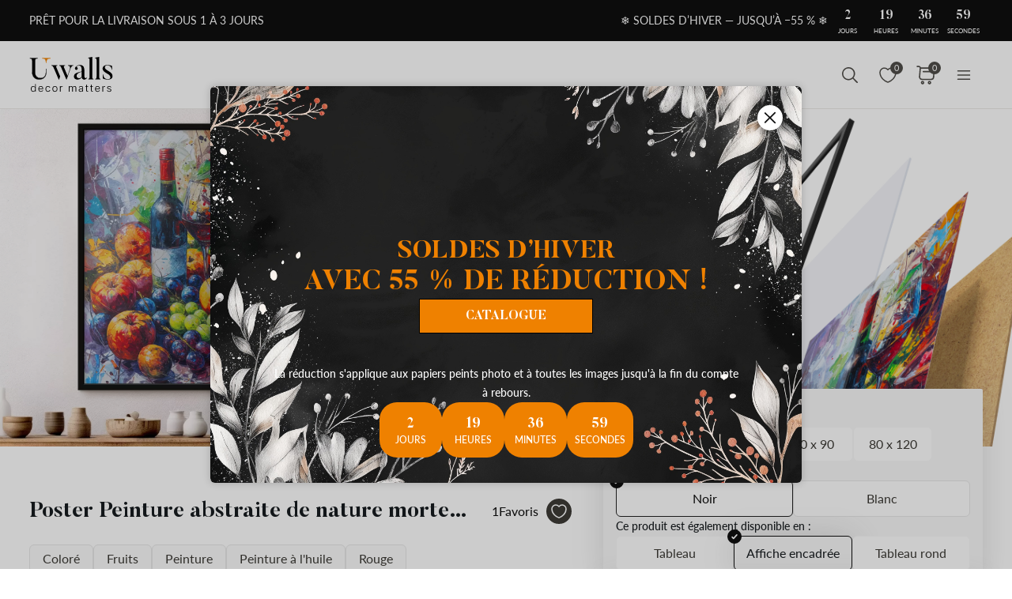

--- FILE ---
content_type: text/html; charset=UTF-8
request_url: https://uwalls.fr/posters/image/f38958
body_size: 144260
content:
<!DOCTYPE html>
<html lang="fr-FR" xml:lang="fr-FR" class="scrollbar-slim">
<head>
        <meta charset="UTF-8"/>
    <meta name="viewport" content="width=device-width, initial-scale=1.0, maximum-scale=1.0, user-scalable=0">
            <meta name="theme-color" content="rgb(15 15 15)" />
        <meta name="msapplication-config" content="/browserconfig.xml" />
    
            <link rel="preload" as="font" href="/css/redesign/font_lato.css" onload="this.onload=null;this.rel='stylesheet'" />
        <link rel="preload" as="font" href="/css/redesign/font_butler.css" onload="this.onload=null;this.rel='stylesheet'" />
        <noscript>
            <link rel="preload" as="font" href="/css/redesign/font_lato.css" type="text/css" />
            <link rel="preload" as="font" href="/css/redesign/font_butler.css" type="text/css" />
        </noscript>
        <link rel="manifest" href="/manifest.json" />
    <link rel="icon" type="image/png" href="/favicon-16x16.png" sizes="16x16" />
    <link rel="icon" type="image/png" href="/favicon-32x32.png" sizes="32x32" />
    <link rel="icon" type="image/png" href="/favicon-48x48.png" sizes="48x48" />
    <link rel="icon" type="image/png" href="/favicon-96x96.png" sizes="96x96" />
    <link rel="apple-touch-icon" href="/img/apple-icon-57x57.png" sizes="57x57" />
    <link rel="apple-touch-icon" href="/img/apple-icon-60x60.png" sizes="60x60" />
    <link rel="apple-touch-icon" href="/img/apple-icon-72x72.png" sizes="72x72" />
    <link rel="apple-touch-icon" href="/img/apple-icon-76x76.png" sizes="76x76" />
    <link rel="apple-touch-icon" href="/img/apple-icon-114x114.png" sizes="114x114" />
    <link rel="apple-touch-icon" href="/img/apple-icon-120x120.png" sizes="120x120" />
    <link rel="apple-touch-icon" href="/img/apple-icon-144x144.png" sizes="144x144" />
    <link rel="apple-touch-icon" href="/img/apple-icon-152x152.png" sizes="152x152" />
    <link rel="apple-touch-icon" href="/img/apple-icon-180x180.png" sizes="180x180" />
    <link rel="mask-icon" href="/img/safari-pinned-tab.svg" color="#FB8122" />
    <title>Poster Peinture abstraite de nature morte représentant une bouteille de vin, un verre de vin et des fruits colorés avec des touches de différentes couleurs Nr. f38958 acheter en ligne Uwalls.fr</title>
    <script data-cfasync="false">
    window.default_multimask_phone_country = 'fr';

    window.phone_code_templates = [];
            window.phone_code_templates.fr = '9{9,13}';
        window.phone_code_templates.al = '(999)999-999';
        window.phone_code_templates.de = '9{6,20}';
        window.phone_code_templates.ar = '999-999-9999';
        window.phone_code_templates.am = '99-999-999';
        window.phone_code_templates.at = '(999)999-9{4,5}';
        window.phone_code_templates.az = '99-999-99-99';
        window.phone_code_templates.be = '(999)999-999';
        window.phone_code_templates.ba = '9{6,20}';
        window.phone_code_templates.br = '99-9{4,5}-9999';
        window.phone_code_templates.bg = '(999)999-999';
        window.phone_code_templates.ca = '999-999-9999';
        window.phone_code_templates.cl = '99-9999-9999';
        window.phone_code_templates.cy = '99-999-999';
        window.phone_code_templates.co = '999-9999999';
        window.phone_code_templates.hr = '99-999-999';
        window.phone_code_templates.dk = '99-99-99-99';
        window.phone_code_templates.ec = '99-999-9999';
        window.phone_code_templates.eg = '(999)999-9999';
        window.phone_code_templates.es = '(999)999-999';
        window.phone_code_templates.ee = '999-9{4,5}';
        window.phone_code_templates.fi = '(999)999-99-99';
        window.phone_code_templates.ge = '(999)999-999';
        window.phone_code_templates.gr = '(999)999-9999';
        window.phone_code_templates.hu = '(999)999-999';
        window.phone_code_templates.ie = '(999)999-999';
        window.phone_code_templates.il = '9-999-9999';
        window.phone_code_templates.it = '(999)9999-9{2,3}';
        window.phone_code_templates.kz = '(999)999-99-99';
        window.phone_code_templates.kg = '(999)999-999';
        window.phone_code_templates.lv = '99-999-999';
        window.phone_code_templates.li = '(999)999-9999';
        window.phone_code_templates.lt = '(999)99-999';
        window.phone_code_templates.lu = '(999)999-999';
        window.phone_code_templates.mk = '99-999-999';
        window.phone_code_templates.mt = '9999-9999';
        window.phone_code_templates.mx = '999-999-9999';
        window.phone_code_templates.md = '99-999-999';
        window.phone_code_templates.me = '99-999-999';
        window.phone_code_templates.no = '(999)99-999';
        window.phone_code_templates.uz = '99-999-9999';
        window.phone_code_templates.py = '999-999-999';
        window.phone_code_templates.nl = '999-9999-99';
        window.phone_code_templates.pe = '999-999-999';
        window.phone_code_templates.pl = '999999-999';
        window.phone_code_templates.pt = '99-999-9999';
        window.phone_code_templates.cz = '(999)999-999';
        window.phone_code_templates.ro = '99-999-9999';
        window.phone_code_templates.gb = '99-9999-9999';
        window.phone_code_templates.rs = '99-999-9999';
        window.phone_code_templates.sk = '(999)999-999';
        window.phone_code_templates.si = '99-999-999';
        window.phone_code_templates.se = '99-999-9999';
        window.phone_code_templates.ch = '99-999-9999';
        window.phone_code_templates.tj = '99-999-9999';
        window.phone_code_templates.tr = '(999)999-9999';
        window.phone_code_templates.ua = '(99)999-99-99';
        window.phone_code_templates.uy = '99-999-999';
        window.phone_code_templates.us = '999-999-9999';
        
    window.phone_code_validators = [];
            window.phone_code_validators.fr = /^[0-9]{9,}$/;
        window.phone_code_validators.al = /^\([0-9]{3}\)[0-9]{3}[-. ]?[0-9]{3}$/;
        window.phone_code_validators.de = /^[0-9]{6,}$/;
        window.phone_code_validators.ar = /^[0-9]{3}[-. ]?[0-9]{3}[-. ]?[0-9]{4}$/;
        window.phone_code_validators.am = /^[0-9]{2}[-. ]?[0-9]{3}[-. ]?[0-9]{3}$/;
        window.phone_code_validators.at = /^\([0-9]{3}\)[0-9]{3}[-. ]?[0-9]{4,5}$/;
        window.phone_code_validators.az = /^[0-9]{2}[-. ]?[0-9]{3}[-. ]?[0-9]{2}[-. ]?[0-9]{2}$/;
        window.phone_code_validators.be = /^\([0-9]{3}\)[0-9]{3}[-. ]?[0-9]{3}$/;
        window.phone_code_validators.ba = /^[0-9]{6,}$/;
        window.phone_code_validators.br = /^[0-9]{2}[-. ]?[0-9]{4,5}[-. ]?[0-9]{4}$/;
        window.phone_code_validators.bg = /^\([0-9]{3}\)[0-9]{3}[-. ]?[0-9]{3}$/;
        window.phone_code_validators.ca = /^[0-9]{3}[-. ]?[0-9]{3}[-. ]?[0-9]{4}$/;
        window.phone_code_validators.cl = /^[0-9]{2}[-. ]?[0-9]{4}[-. ]?[0-9]{4}$/;
        window.phone_code_validators.cy = /^[0-9]{2}[-. ]?[0-9]{3}[-. ]?[0-9]{3}$/;
        window.phone_code_validators.co = /^[0-9]{3}[-. ]?[0-9]{7}$/;
        window.phone_code_validators.hr = /^[0-9]{2}[-. ]?[0-9]{3}[-. ]?[0-9]{3}$/;
        window.phone_code_validators.dk = /^[0-9]{2}[-. ]?[0-9]{2}[-. ]?[0-9]{2}[-. ]?[0-9]{2}$/;
        window.phone_code_validators.ec = /^[0-9]{2}[-. ]?[0-9]{3}[-. ]?[0-9]{4}$/;
        window.phone_code_validators.eg = /^\([0-9]{3}\)[0-9]{3}[-. ]?[0-9]{4}$/;
        window.phone_code_validators.es = /^\([0-9]{3}\)[0-9]{3}[-. ]?[0-9]{3}$/;
        window.phone_code_validators.ee = /^[0-9]{3}[-. ]?[0-9]{4,5}$/;
        window.phone_code_validators.fi = /^\([0-9]{3}\)[0-9]{3}[-. ]?[0-9]{2}[-. ]?[0-9]{2}$/;
        window.phone_code_validators.ge = /^\([0-9]{3}\)[0-9]{3}[-. ]?[0-9]{3}$/;
        window.phone_code_validators.gr = /^\([0-9]{3}\)[0-9]{3}[-. ]?[0-9]{4}$/;
        window.phone_code_validators.hu = /^\([0-9]{3}\)[0-9]{3}[-. ]?[0-9]{3}$/;
        window.phone_code_validators.ie = /^\([0-9]{3}\)[0-9]{3}[-. ]?[0-9]{3}$/;
        window.phone_code_validators.il = /^[0-9]{1}[-. ]?[0-9]{3}[-. ]?[0-9]{4}$/;
        window.phone_code_validators.it = /^\([0-9]{3}\)[0-9]{4}[-. ]?[0-9]{2,3}$/;
        window.phone_code_validators.kz = /^\([0-9]{3}\)[0-9]{3}[-. ]?[0-9]{2}[-. ]?[0-9]{2}$/;
        window.phone_code_validators.kg = /^\([0-9]{3}\)[0-9]{3}[-. ]?[0-9]{3}$/;
        window.phone_code_validators.lv = /^[0-9]{2}[-. ]?[0-9]{3}[-. ]?[0-9]{3}$/;
        window.phone_code_validators.li = /^\([0-9]{3}\)[0-9]{3}[-. ]?[0-9]{4}$/;
        window.phone_code_validators.lt = /^\([0-9]{3}\)[0-9]{2}[-. ]?[0-9]{3}$/;
        window.phone_code_validators.lu = /^\([0-9]{3}\)[0-9]{3}[-. ]?[0-9]{3}$/;
        window.phone_code_validators.mk = /^[0-9]{2}[-. ]?[0-9]{3}[-. ]?[0-9]{3}$/;
        window.phone_code_validators.mt = /^[0-9]{4}[-. ]?[0-9]{4}$/;
        window.phone_code_validators.mx = /^[0-9]{3}[-. ]?[0-9]{3}[-. ]?[0-9]{4}$/;
        window.phone_code_validators.md = /^[0-9]{2}[-. ]?[0-9]{3}[-. ]?[0-9]{3}$/;
        window.phone_code_validators.me = /^[0-9]{2}[-. ]?[0-9]{3}[-. ]?[0-9]{3}$/;
        window.phone_code_validators.no = /^\([0-9]{3}\)[0-9]{2}[-. ]?[0-9]{3}$/;
        window.phone_code_validators.uz = /^[0-9]{2}[-. ]?[0-9]{3}[-. ]?[0-9]{4}$/;
        window.phone_code_validators.py = /^[0-9]{3}[-. ]?[0-9]{3}[-. ]?[0-9]{3}$/;
        window.phone_code_validators.nl = /^[0-9]{3}[-. ]?[0-9]{4}[-. ]?[0-9]{2}$/;
        window.phone_code_validators.pe = /^[0-9]{3}[-. ]?[0-9]{3}[-. ]?[0-9]{3}$/;
        window.phone_code_validators.pl = /^[0-9]{3}[0-9]{3}[-. ]?[0-9]{3}$/;
        window.phone_code_validators.pt = /^[0-9]{2}[-. ]?[0-9]{3}[-. ]?[0-9]{4}$/;
        window.phone_code_validators.cz = /^\([0-9]{3}\)[0-9]{3}[-. ]?[0-9]{3}$/;
        window.phone_code_validators.ro = /^[0-9]{2}[-. ]?[0-9]{3}[-. ]?[0-9]{4}$/;
        window.phone_code_validators.gb = /^[0-9]{2}[-. ]?[0-9]{4}[-. ]?[0-9]{4}$/;
        window.phone_code_validators.rs = /^[0-9]{2}[-. ]?[0-9]{3}[-. ]?[0-9]{4}$/;
        window.phone_code_validators.sk = /^\([0-9]{3}\)[0-9]{3}[-. ]?[0-9]{3}$/;
        window.phone_code_validators.si = /^[0-9]{2}[-. ]?[0-9]{3}[-. ]?[0-9]{3}$/;
        window.phone_code_validators.se = /^[0-9]{2}[-. ]?[0-9]{3}[-. ]?[0-9]{4}$/;
        window.phone_code_validators.ch = /^[0-9]{2}[-. ]?[0-9]{3}[-. ]?[0-9]{4}$/;
        window.phone_code_validators.tj = /^[0-9]{2}[-. ]?[0-9]{3}[-. ]?[0-9]{4}$/;
        window.phone_code_validators.tr = /^\([0-9]{3}\)[0-9]{3}[-. ]?[0-9]{4}$/;
        window.phone_code_validators.ua = /^\([1-9][0-9]\)[0-9]{3}[-. ]?[0-9]{2}[-. ]?[0-9]{2}$/;
        window.phone_code_validators.uy = /^[0-9]{2}[-. ]?[0-9]{3}[-. ]?[0-9]{3}$/;
        window.phone_code_validators.us = /^[0-9]{3}[-. ]?[0-9]{3}[-. ]?[0-9]{4}$/;
        
    window.localized_countries_arr = [];
        window.localized_countries_arr = {"fr":"France","al":"Albanie","de":"Allemagne","ar":"Argentina","am":"Arm\u00e9nie","at":"Autriche","az":"Azerba\u00efdjan","be":"Belgique","ba":"Bosnie-Herz\u00e9govine","br":"Brasil","bg":"Bulgarie","ca":"Canada","cl":"Chile","cy":"Chypre","co":"Colombia","hr":"Croatie","dk":"Danemark","ec":"Ecuador","eg":"\u00c9gypte","es":"Espagne","ee":"Estonie","fi":"Finlande","ge":"G\u00e9orgie","gr":"Gr\u00e8ce","hu":"Hongrie","ie":"Irlande","il":"Isra\u00ebl","it":"Italie","kz":"Kazakhstan","kg":"Kirghizistan","lv":"Lettonie","li":"Liechtenstein","lt":"Lituanie","lu":"Luxembourg","mk":"Mac\u00e9doine, Ex-R\u00e9publique yougoslave de","mt":"Malte","mx":"Mexico","md":"Moldova","me":"Montenegro","no":"Norv\u00e8ge","uz":"Ouzb\u00e9kistan","py":"Paraguay","nl":"Pays-Bas","pe":"Peru","pl":"Pologne","pt":"Portugal","cz":"R\u00e9publique Tch\u00e8que","ro":"Roumanie","gb":"Royaume-Uni","rs":"Serbie","sk":"Slovaquie","si":"Slov\u00e9nie","se":"Su\u00e8de","ch":"Suisse","tj":"Tadjikistan","tr":"T\u00fcrkiye","ua":"Ukraine","uy":"Uruguay","us":"USA"};
    
    window.only_countries_arr = [];
        window.only_countries_arr = ["fr","al","de","ar","am","at","az","be","ba","br","bg","ca","cl","cy","co","hr","dk","ec","eg","es","ee","fi","ge","gr","hu","ie","il","it","kz","kg","lv","li","lt","lu","mk","mt","mx","md","me","no","uz","py","nl","pe","pl","pt","cz","ro","gb","rs","sk","si","se","ch","tj","tr","ua","uy","us"];
    
    window.preferred_countries = [];
        window.preferred_countries = ["fr"];
    </script>
            

            <script data-cfasync="false" src="https://ajax.googleapis.com/ajax/libs/jquery/3.3.1/jquery.min.js"></script>
        <script>
            window.jQuery || document.write('<script data-cfasync="false" src="/js/lib/jquery-3.3.1.min.js"><\/script>');
        </script>
    
    <script data-cfasync="false">
    var dataLayer = dataLayer || [];
    var dataLayer_content = {
    "userIP": "54.236.1.53",
    "product_type": "posters",
    "is_proxy": 0,
    "ip": "54.236.1.53",
    "country": "",
    "ecomm_pagetype": "product",
    "ecomm_prodid": "f38958",
    "ecomm_totalvalue": "17.86",
    "ecomm_category": "Posters nourriture et boissons",
    "contentName": "Affiche Peinture abstraite de nature morte représentant une bouteille de vin, un verre de vin et des fruits colorés avec des touches de différentes couleurs",
    "contentSKU": [
        "f38958"
    ]
};
    dataLayer.push(dataLayer_content);
</script>
    <!-- Google Optimize anti-flicker -->
    <!-- <style>.async-hide { opacity: 0 !important} </style>-->
    <!-- <script data-cfasync="false">
        (function(a,s,y,n,c,h,i,d,e){s.className+=' '+y;
            h.end=i=function(){s.className=s.className.replace(RegExp(' ?'+y),'')};
            (a[n]=a[n]||[]).hide=h;setTimeout(function(){i();h.end=null},c);
        })(window,document.documentElement,'async-hide','dataLayer',4000,{'GTM-578ZNPK':true});
    </script>-->
    <!-- End Google Optimize anti-flicker -->
    <!-- Google Tag Manager -->
    <script data-cfasync="false">
        window.gtm_id = 'GTM-578ZNPK';
    </script>
        <script defer data-cfasync="false">(function(w,d,s,l,i){w[l]=w[l]||[];w[l].push({'gtm.start':
                new Date().getTime(),event:'gtm.js'});var f=d.getElementsByTagName(s)[0],
            j=d.createElement(s),dl=l!='dataLayer'?'&l='+l:'';j.async=true;j.defer=true;j.src=
            'https://www.googletagmanager.com/gtm.js?id='+i+dl;f.parentNode.insertBefore(j,f);
        })(window,document,'script','dataLayer','GTM-578ZNPK');</script>
        <!-- End Google Tag Manager -->

            <!-- Google Tag Manager -->
        <script defer data-cfasync="false">(function(w,d,s,l,i){w[l]=w[l]||[];w[l].push({'gtm.start':
                    new Date().getTime(),event:'gtm.js'});var f=d.getElementsByTagName(s)[0],
                j=d.createElement(s),dl=l!='dataLayer'?'&l='+l:'';j.async=true;j.defer=true;j.src=
                'https://www.googletagmanager.com/gtm.js?id='+i+dl;f.parentNode.insertBefore(j,f);
            })(window,document,'script','dataLayer','GTM-W7R7NWQ');</script>
        <!-- End Google Tag Manager -->
    
                    <script charset="UTF-8" src="//web.webpushs.com/js/push/27918b2828ddcaecff784e2d81d1fd05_1.js" async></script>
            
    
        <script src="https://browser.sentry-cdn.com/8.34.0/bundle.min.js" crossorigin="anonymous">
    </script>
    <script>

        ;(function () {

            'use strict';

            Sentry.init({
                dsn: 'https://3fbb8531a9df48b8abe0452de0a22925@sentry.itipteam.com/4',
                release : '7f9870a'
            });

        }) ();

    </script>
            <script type="text/javascript">
        !function(f,b,e,v,n,t,s){if(f.fbq)return;n=f.fbq=function(){n.callMethod?
            n.callMethod.apply(n,arguments):n.queue.push(arguments)};if(!f._fbq)f._fbq=n;
            n.push=n;n.loaded=!0;n.version='2.0';n.queue=[];t=b.createElement(e);t.async=!0;
            t.src=v;s=b.getElementsByTagName(e)[0];s.parentNode.insertBefore(t,s)}(window,
            document,'script','https://connect.facebook.net/en_US/fbevents.js');
    </script>
        <script type="text/javascript">
            fbq('init', '817660440125134');
        fbq('track', 'PageView');
</script>
        <script type="text/javascript">
        /* Facebook Integration Event Tracking */
fbq('set', 'agent', 'itip-client', '817660440125134');
fbq('track', 'ViewContent', {
    "content_name": "Affiche Peinture abstraite de nature morte repr\u00e9sentant une bouteille de vin, un verre de vin et des fruits color\u00e9s avec des touches de diff\u00e9rentes couleurs",
    "content_ids": "[\"f38958\"]",
    "content_type": "product",
    "contents": "[{\"id\":\"f38958\",\"quantity\":1}]",
    "content_category": "Posters nourriture et boissons",
    "value": "17.86",
    "currency": "EUR"
});    </script>
    <meta name="description" content="Poster Peinture abstraite de nature morte représentant une bouteille de vin, un verre de vin et des fruits colorés avec des touches de différentes couleurs Nr. f38958 - acheter en ligne Uwalls.fr. Cadre noir et blanc. Prix d&#039;aubaine. Livraison rapide">
<meta name="og:url" content="https://uwalls.fr/posters/image/f38958">
<meta name="og:title" content="Poster Peinture abstraite de nature morte représentant une bouteille de vin, un verre de vin et des fruits colorés avec des touches de différentes couleurs Nr. f38958 acheter en ligne Uwalls.fr">
<meta name="og:description" content="Poster Peinture abstraite de nature morte représentant une bouteille de vin, un verre de vin et des fruits colorés avec des touches de différentes couleurs Nr. f38958 - acheter en ligne Uwalls.fr. Cadre noir et blanc. Prix d&#039;aubaine. Livraison rapide">
<meta name="og:type" content="website">
<meta name="og:locale" content="fr_FR">
<meta name="og:image" content="https://static.uwalls.fr/products/103000/103704/f38958pih706.jpg">
<meta name="og:site_name" content="uwalls.fr">
<meta name="og:updated_time" content="19 jan 2026 23:14:43">
<link href="https://uwalls.it/poster/image/f38958" rel="alternate" hreflang="it-IT">
<link href="https://uwalls.fr/posters/image/f38958" rel="alternate" hreflang="fr-FR">
<link href="https://uwalls.es/posters/image/f38958" rel="alternate" hreflang="es-ES">
<link href="https://uwalls.ro/postere/image/f38958" rel="alternate" hreflang="ro-RO">
<link href="https://uwalls.de/posters/image/f38958" rel="alternate" hreflang="de-DE">
<link href="https://uwalls.pl/plakaty/image/f38958" rel="alternate" hreflang="x-default">
<link href="https://art-holst.com.ua/posteri-na-stinu/image/f38958" rel="alternate" hreflang="uk-UA">
<link href="https://uwalls.nl/posters/image/f38958" rel="alternate" hreflang="nl-NL">
<link href="https://uwalls.cz/postery/image/f38958" rel="alternate" hreflang="cs-CZ">
<link href="https://uwalls.hu/plakat-a-sziklan/image/f38958" rel="alternate" hreflang="hu-HU">
<link href="https://uwalls.sk/plagaty/image/f38958" rel="alternate" hreflang="sk-SK">
<link href="https://uwalls.ee/plakatid/image/f38958" rel="alternate" hreflang="et-EE">
<link href="https://uwalls.at/posters/image/f38958" rel="alternate" hreflang="de-AT">
<link href="https://uwalls.be/posters/image/f38958" rel="alternate" hreflang="nl-BE">
<link href="https://uwalls.be/fr/posters/image/f38958" rel="alternate" hreflang="fr-BE">
<link href="https://uwalls.lv/plakati/image/f38958" rel="alternate" hreflang="lv-LV">
<link href="https://uwalls.lt/plakatai/image/f38958" rel="alternate" hreflang="lt-LT">
<link href="https://uwalls.fr/posters/image/f38958" rel="canonical">
<link id="singleProductImageMainInterior" href="https://static.uwalls.fr/products/103000/103704/f38958pig745m_1200.webp" rel="preload" as="image">
<link href="https://static.uwalls.fr/products/103000/103704/f38958pig745m_600.webp" rel="preload" as="image">
<link href="https://static.uwalls.fr/products/103000/103704/f38958pzvf_600.webp" rel="preload" as="image">
<link href="https://static.uwalls.fr/products/103000/103704/f38958pih706_600.webp" rel="preload" as="image">
<link id="singleProductImageMainCropper" href="https://static.uwalls.fr/products/103000/103704/f38958p_1200.webp" rel="preload" as="image">
<link href="/assets_rl/css-compress/20260119_16_43_7f9870a/fc1ceda8f41ed3bf5fdf937293fc1b39.css?v=1768841045" rel="stylesheet">
<script>window.analyticsTypes={"blockType":{"relevantPicturesCrop":{"type":"blockType","id":1,"value":"relevantPicturesCrop"},"cropConsultation":{"type":"blockType","id":2,"value":"cropConsultation"},"cropVisualization":{"type":"blockType","id":3,"value":"cropVisualization"}},"event":{"productView":{"type":"event","id":1,"value":"productView"},"addToCart":{"type":"event","id":2,"value":"addToCart"},"productOrder":{"type":"event","id":3,"value":"productOrder"},"addToFavorite":{"type":"event","id":4,"value":"addToFavorite"},"productCardView":{"type":"event","id":5,"value":"productCardView"},"lead":{"type":"event","id":6,"value":"lead"},"custom":{"type":"event","id":7,"value":"custom"},"customNewProduct":{"type":"event","id":8,"value":"customNewProduct"}},"pageType":{"home":{"type":"pageType","id":1,"value":"home"},"category":{"type":"pageType","id":2,"value":"category"},"product":{"type":"pageType","id":3,"value":"product"},"cart":{"type":"pageType","id":4,"value":"cart"},"purchase":{"type":"pageType","id":5,"value":"purchase"},"other":{"type":"pageType","id":6,"value":"other"}},"productType":{"murals":{"type":"productType","id":1,"value":"murals"},"canvas":{"type":"productType","id":2,"value":"canvas"},"wallpapers":{"type":"productType","id":3,"value":"wallpapers"}}};window.analyticsEnabled=true;window.domainID=2;window.enable_promocodes_subscribe=0;window.fbIds=["817660440125134"];window.promocodes_subscribe_popup_delay=20;window.website_lang='fr';window.website_locale='fr-FR';window.userCountry='US';window.userCountryState='';window.userCountryStateCode='';window.productTypeID=4;window.pageType='product';window.promocodeSubscribeExcludedProductTypes='1,3';window.promocodeSubscribeExcludedPageTypes='product,cart,order';window.categoryProductSliderEnabled=1;window.menuLangPrefix='';window.versionHash='7f9870a';</script>    <meta name="csrf-param" content="_csrf">
<meta name="csrf-token" content="FCjCD1OAQCaYgY4PPATybqXk3acmhspyrQS9teYVOM0lbKtuILMid63D_2lYYcc3yb6Q0n_2gDHPMPrPvFFVvA==">
</head>
<body class="d-flex flex-column scrollbar-slim device-desktop units-metric without-cart-popup">
    <?xml version="1.0" encoding="utf-8"?><svg xmlns="http://www.w3.org/2000/svg" xmlns:xlink="http://www.w3.org/1999/xlink" style="display: none;"><symbol fill="none" viewBox="0 0 24 24" id="brand-bill" xmlns="http://www.w3.org/2000/svg"><path d="M4.301 3A.3.3 0 0 0 4 3.301V18.46c0 1.07.873 1.94 1.944 1.94h12.099l.002-.001a2.304 2.304 0 0 0 2.27-2.3v-3.484a.3.3 0 0 0-.3-.301h-3.71v-1.475a.3.3 0 0 0-.056-.171 4.008 4.008 0 0 0 3.762-3.992 4.007 4.007 0 0 0-3.707-3.987V3.301A.3.3 0 0 0 16.005 3H4.301Zm.299.6h11.106v1.09a4.007 4.007 0 0 0-3.707 3.986 4.008 4.008 0 0 0 3.762 3.992.3.3 0 0 0-.055.171v5.26c0 .674.29 1.28.752 1.7H5.944c-.75 0-1.344-.591-1.344-1.339V3.6Zm11.405 1.679a3.398 3.398 0 1 1 0 6.796 3.399 3.399 0 1 1 0-6.796Zm.067.75a.3.3 0 0 0-.302.301v.47h-.062c-.575 0-1.018.504-1.018 1.087 0 .584.443 1.09 1.018 1.09h.594c.222 0 .42.197.42.487s-.198.49-.42.49h-1.13a.3.3 0 1 0 0 .6h.598v.47a.3.3 0 0 0 .578.114.298.298 0 0 0 .022-.115v-.472c.542-.038.95-.527.95-1.087 0-.584-.443-1.087-1.018-1.087h-.594c-.222 0-.42-.2-.42-.49s.198-.487.42-.487h1.13a.3.3 0 1 0 0-.6h-.468v-.47a.298.298 0 0 0-.184-.277.3.3 0 0 0-.114-.024ZM6.907 7.106a.3.3 0 1 0 0 .6h3.517a.3.3 0 0 0 0-.6H6.907Zm0 3.18a.299.299 0 0 0-.3.3.3.3 0 0 0 .3.3h3.517a.3.3 0 0 0 0-.6H6.907Zm0 3.18a.302.302 0 0 0-.3.299.3.3 0 0 0 .3.301h6.491a.299.299 0 0 0 .213-.513.299.299 0 0 0-.213-.087h-6.49Zm9.397 1.449h3.41v3.184c0 .948-.755 1.7-1.705 1.7-.95 0-1.705-.752-1.705-1.7v-3.184Zm-9.397 1.73a.302.302 0 0 0-.3.3.3.3 0 0 0 .3.3h6.491a.3.3 0 0 0 .278-.415.3.3 0 0 0-.278-.184h-6.49Z" fill="#959595" stroke="#959595" stroke-width=".5"/></symbol><symbol fill="none" viewBox="0 0 35 18" id="brand-blik-gray" xmlns="http://www.w3.org/2000/svg"><path d="M.1.667H3v6.235c.292-.12.55-.24.824-.344 3.141-1.085 6.54.861 7.192 4.134a5.544 5.544 0 0 1-4.325 6.528c-2.97.62-5.94-1.378-6.506-4.375a6.366 6.366 0 0 1-.103-1.137V.804C.099.787.099.736.099.667Zm5.51 13.797c1.458 0 2.642-1.188 2.66-2.652 0-1.465-1.185-2.67-2.644-2.67a2.657 2.657 0 0 0-2.66 2.67 2.638 2.638 0 0 0 2.643 2.652ZM34.874 17.238h-3.639a.225.225 0 0 1-.206-.104 1082.959 1082.959 0 0 0-3.88-5.512c-.033-.052-.068-.086-.12-.172v5.77h-2.9V.667h2.9v10.697c.018 0 .018.017.035.017.034-.034.052-.069.086-.103 1.27-1.602 2.523-3.187 3.793-4.79.069-.085.138-.137.258-.12h3.244c-1.373 1.688-2.73 3.342-4.085 5.013 1.51 1.946 3.004 3.893 4.514 5.857ZM13.18.667h2.9V17.22h-2.9V.667ZM21.557 17.22h-2.9V6.387h2.9V17.22Z" fill="#0F0F0F" fill-opacity=".2"/><path d="M8.37 4.956A2.132 2.132 0 0 0 10.5 2.82c0-1.18-.954-2.136-2.13-2.136A2.132 2.132 0 0 0 6.243 2.82c0 1.18.953 2.136 2.129 2.136Z" fill="#0F0F0F" fill-opacity=".2"/></symbol><symbol fill="none" viewBox="0 0 60 28" id="brand-blik-white" xmlns="http://www.w3.org/2000/svg"><g clip-path="url(#aca)" fill="#fff"><path d="M.471-.059h4.912V10.5c.494-.204.93-.409 1.395-.584 5.319-1.837 11.073 1.459 12.178 7a9.388 9.388 0 0 1-7.324 11.055C6.603 29.02 1.575 25.637.616 20.562a10.777 10.777 0 0 1-.174-1.925V.175C.47.145.47.058.47-.06Zm9.33 23.363c2.47 0 4.475-2.013 4.504-4.492 0-2.479-2.005-4.52-4.475-4.52a4.498 4.498 0 0 0-4.505 4.52A4.467 4.467 0 0 0 9.8 23.304ZM59.355 28H53.193a.38.38 0 0 1-.349-.175c-2.18-3.121-4.36-6.213-6.568-9.334-.058-.087-.116-.145-.204-.291v9.77h-4.911V-.058h4.911v18.113c.03 0 .03.03.058.03.059-.06.088-.118.146-.176 2.15-2.712 4.272-5.396 6.423-8.108.116-.146.233-.234.436-.204h5.493c-2.325 2.858-4.621 5.658-6.917 8.487 2.558 3.296 5.086 6.592 7.644 9.917ZM22.618-.059h4.912v28.03h-4.912V-.06ZM36.801 27.97h-4.912V9.626h4.912v18.346Z"/><path d="M14.48 7.204a3.61 3.61 0 0 0 3.604-3.617A3.61 3.61 0 0 0 14.48-.029a3.61 3.61 0 0 0-3.604 3.616 3.61 3.61 0 0 0 3.604 3.617Z"/></g><defs><clipPath id="aca"><path fill="#fff" transform="translate(.5)" d="M0 0h59v28H0z"/></clipPath></defs></symbol><symbol fill="none" viewBox="0 0 62 20" id="brand-paypal-gray" xmlns="http://www.w3.org/2000/svg"><g clip-path="url(#ada)" fill="#0F0F0F" fill-opacity=".2"><path d="M2.532 1.667c-.18 0-.332.13-.36.308L.098 15.176a.34.34 0 0 0 .333.39h2.46c.178 0 .33-.13.359-.308l.61-3.876a.364.364 0 0 1 .359-.309h2.236c2.613 0 4.832-1.913 5.237-4.506.408-2.615-1.627-4.895-4.512-4.9H2.532Zm2.39 2.947h1.79c1.473 0 1.953.872 1.801 1.837-.151.967-.896 1.679-2.321 1.679H4.37l.553-3.516Zm11.773.897c-.621.002-1.336.13-2.138.466-1.841.77-2.725 2.36-3.1 3.52 0 0-1.195 3.54 1.504 5.484 0 0 2.504 1.872 5.322-.115l-.049.31a.34.34 0 0 0 .191.36c.045.02.093.03.141.03h2.335c.18 0 .332-.13.36-.308l1.42-9.04a.34.34 0 0 0-.332-.39h-2.335c-.18 0-.332.13-.36.307l-.076.487s-1.02-1.118-2.883-1.11Zm.076 2.856c.268 0 .514.037.734.108 1.007.324 1.579 1.296 1.413 2.349-.204 1.296-1.263 2.25-2.622 2.25-.268 0-.513-.036-.733-.107-1.008-.325-1.583-1.296-1.417-2.349.204-1.297 1.266-2.251 2.625-2.251ZM36.16 1.667c-.179 0-.331.13-.359.308l-2.074 13.201a.34.34 0 0 0 .332.39h2.46c.18 0 .332-.13.36-.308l.61-3.876a.364.364 0 0 1 .358-.309h2.237c2.613 0 4.831-1.913 5.236-4.506.409-2.615-1.626-4.895-4.511-4.9H36.16Zm2.392 2.947h1.79c1.472 0 1.952.872 1.8 1.837-.151.967-.896 1.679-2.322 1.679H38l.552-3.516Zm11.772.897c-.622.002-1.336.13-2.139.466-1.84.77-2.724 2.36-3.1 3.52 0 0-1.194 3.54 1.505 5.484 0 0 2.503 1.872 5.322-.115l-.049.31a.34.34 0 0 0 .333.39h2.335c.179 0 .331-.13.36-.308l1.42-9.04a.34.34 0 0 0-.333-.39h-2.335c-.179 0-.331.13-.36.307l-.076.487s-1.02-1.118-2.883-1.11Zm.076 2.856c.268 0 .513.037.733.108 1.008.324 1.58 1.296 1.414 2.349-.204 1.296-1.264 2.25-2.622 2.25-.268 0-.513-.036-.734-.107-1.007-.325-1.582-1.296-1.417-2.349.204-1.297 1.267-2.251 2.626-2.251ZM23.79 5.827a.274.274 0 0 0-.261.358l2.56 7.973-2.315 3.757a.274.274 0 0 0 .232.418h2.736a.454.454 0 0 0 .39-.22l7.15-11.87a.274.274 0 0 0-.234-.416h-2.736a.454.454 0 0 0-.392.224l-2.814 4.769-1.429-4.734a.365.365 0 0 0-.348-.26l-2.54.001ZM58.966 1.667a.364.364 0 0 0-.36.308l-2.075 13.2a.34.34 0 0 0 .333.392h2.46c.179 0 .332-.131.36-.309l2.074-13.201a.34.34 0 0 0-.192-.36.336.336 0 0 0-.14-.03h-2.46Z"/></g><defs><clipPath id="ada"><path fill="#fff" transform="translate(.082)" d="M0 0h61.667v20H0z"/></clipPath></defs></symbol><symbol fill="none" viewBox="0 0 75 28" id="brand-paypal-white" xmlns="http://www.w3.org/2000/svg"><g clip-path="url(#aea)" fill="#fff"><path d="M3.446 5.6a.438.438 0 0 0-.433.372L.52 21.928a.412.412 0 0 0 .23.435c.054.024.111.037.17.037h2.957a.439.439 0 0 0 .432-.372l.733-4.686a.439.439 0 0 1 .432-.373h2.688c3.142 0 5.808-2.313 6.295-5.446.492-3.16-1.955-5.917-5.423-5.923H3.446ZM6.32 9.162h2.151c1.771 0 2.348 1.054 2.166 2.22-.183 1.169-1.078 2.03-2.791 2.03h-2.19l.664-4.25Zm14.152 1.084c-.747.003-1.606.157-2.57.563-2.213.93-3.276 2.854-3.727 4.256 0 0-1.436 4.278 1.809 6.628 0 0 3.01 2.262 6.397-.14l-.059.375a.413.413 0 0 0 .23.434.4.4 0 0 0 .17.038h2.807a.439.439 0 0 0 .432-.372L27.67 11.1a.412.412 0 0 0-.23-.435.401.401 0 0 0-.17-.038h-2.807a.439.439 0 0 0-.432.373l-.092.588s-1.226-1.351-3.466-1.343Zm.092 3.452c.322 0 .617.044.882.13 1.21.393 1.898 1.567 1.699 2.84-.245 1.566-1.519 2.72-3.152 2.72-.322 0-.617-.044-.882-.13-1.211-.392-1.902-1.566-1.703-2.84.245-1.566 1.522-2.72 3.156-2.72ZM43.872 5.6a.438.438 0 0 0-.432.372l-2.494 15.956a.412.412 0 0 0 .231.435c.053.024.11.037.17.037h2.957a.439.439 0 0 0 .432-.372l.732-4.686a.439.439 0 0 1 .432-.373h2.689c3.141 0 5.808-2.313 6.294-5.446.492-3.16-1.955-5.917-5.423-5.923h-5.588Zm2.875 3.562h2.15c1.772 0 2.349 1.054 2.166 2.22-.182 1.169-1.078 2.03-2.791 2.03h-2.19l.665-4.25Zm14.151 1.084c-.747.003-1.606.157-2.57.563-2.213.93-3.276 2.854-3.727 4.256 0 0-1.435 4.278 1.81 6.628 0 0 3.008 2.262 6.396-.14l-.058.375a.412.412 0 0 0 .23.435c.054.024.111.037.17.037h2.807a.439.439 0 0 0 .432-.372L68.096 11.1a.413.413 0 0 0-.23-.435.403.403 0 0 0-.17-.038H64.89a.439.439 0 0 0-.432.373l-.092.588s-1.226-1.351-3.467-1.343Zm.092 3.452c.322 0 .617.044.882.13 1.211.393 1.898 1.567 1.7 2.84-.246 1.566-1.52 2.72-3.153 2.72-.322 0-.617-.044-.882-.13-1.21-.392-1.902-1.566-1.703-2.84.245-1.566 1.523-2.72 3.156-2.72ZM29 10.628c-.222 0-.38.22-.312.433l3.078 9.637-2.783 4.541a.331.331 0 0 0 .279.505h3.289a.543.543 0 0 0 .467-.266l8.596-14.348a.331.331 0 0 0-.28-.502h-3.29a.542.542 0 0 0-.47.27l-3.384 5.765-1.717-5.721a.439.439 0 0 0-.419-.314h-3.053ZM71.286 5.6a.439.439 0 0 0-.432.372l-2.495 15.956a.411.411 0 0 0 .23.435.402.402 0 0 0 .17.037h2.958a.439.439 0 0 0 .432-.372L74.642 6.07a.413.413 0 0 0-.23-.434.402.402 0 0 0-.169-.037h-2.957Z"/></g><defs><clipPath id="aea"><path fill="#fff" transform="translate(.5)" d="M0 0h74v28H0z"/></clipPath></defs></symbol><symbol fill="none" viewBox="0 0 41 20" id="brand-payu-gray" xmlns="http://www.w3.org/2000/svg"><g clip-path="url(#afa)"><path d="m37.81 4.19-2.383-.001c-.26 0-.47.21-.47.471v.333h.165c1.076 0 1.476.178 1.476 1.16V7.55h1.21c.26 0 .471-.21.471-.47l.001-2.418c0-.26-.21-.471-.47-.471ZM24.807 7.942c-.11-.138-.318-.157-.526-.157h-.156c-.52 0-.723.16-.838.66l-1.443 6.01c-.18.739-.434.874-.867.874-.53 0-.742-.127-.954-.877l-1.634-6.01c-.135-.504-.335-.657-.854-.657h-.14c-.21 0-.418.019-.525.16-.108.14-.071.349-.016.555l1.652 6.063c.31 1.16.678 2.12 2.054 2.12.257 0 .495-.036.692-.102-.417 1.315-.842 1.895-2.094 2.024-.254.021-.42.058-.511.181-.096.128-.074.312-.04.476l.035.156c.074.36.202.582.605.582a1.6 1.6 0 0 0 .136-.006c1.87-.123 2.872-1.132 3.458-3.482l2-8.017c.047-.205.076-.415-.034-.553Zm-10.06 4.618v1.213c0 .99-.366 1.562-2.237 1.562-1.236 0-1.837-.448-1.837-1.37 0-1.01.603-1.405 2.15-1.405h1.924ZM12.51 7.53c-1.02 0-1.659.128-1.902.176-.429.094-.608.212-.608.7v.14c0 .192.028.325.089.418.07.109.184.164.339.164.075 0 .162-.012.266-.039.245-.061 1.028-.188 1.885-.188 1.54 0 2.168.427 2.168 1.475v.934h-1.941c-2.496 0-3.658.844-3.658 2.655 0 1.757 1.2 2.724 3.38 2.724 2.59 0 3.744-.883 3.744-2.863v-3.45c0-1.915-1.23-2.847-3.762-2.847ZM7.618 8.69c0 1.443-.367 2.224-2.306 2.224H2.328V7.193c0-.516.191-.708.706-.708h2.278c1.46 0 2.306.361 2.306 2.206Zm-2.306-3.7H2.738C1.363 4.991.75 5.606.75 6.984v8.851c0 .532.17.703.702.703h.174c.531 0 .702-.17.702-.703v-3.443h2.984c2.65 0 3.884-1.176 3.884-3.7 0-2.525-1.235-3.7-3.884-3.7Zm32.73-3.296H36.84a.238.238 0 0 1-.237-.238V.237c0-.13.107-.237.237-.237h1.202c.131 0 .238.107.238.238v1.22a.238.238 0 0 1-.238.237ZM40.4 4.191h-1.77a.35.35 0 0 1-.35-.35l.001-1.796a.35.35 0 0 1 .35-.35h1.77a.35.35 0 0 1 .349.35v1.796a.35.35 0 0 1-.35.35ZM35.425 7.55a.47.47 0 0 1-.47-.472V4.993h-.173c-1.076 0-1.476.178-1.476 1.16V8.97l-.002.052v3.21c0 .392-.075.705-.23.947-.294.453-.875.659-1.804.66-.929-.001-1.51-.207-1.803-.66-.156-.242-.231-.554-.231-.947v-3.21l-.001-.052v-.503l-.001-.015V6.153c0-.982-.4-1.16-1.476-1.16h-.339c-1.076 0-1.476.178-1.476 1.16v6.078c0 .978.22 1.806.646 2.473.82 1.293 2.411 1.982 4.673 1.982h.016c2.262 0 3.852-.689 4.674-1.982.425-.667.645-1.495.645-2.473V7.55h-1.172Z" fill="#0F0F0F" fill-opacity=".2"/></g><defs><clipPath id="afa"><path fill="#fff" transform="translate(.75)" d="M0 0h40v20H0z"/></clipPath></defs></symbol><symbol fill="none" viewBox="0 0 57 28" id="brand-payu-white" xmlns="http://www.w3.org/2000/svg"><g clip-path="url(#aga)"><path d="M52.382 5.865h-3.336a.66.66 0 0 0-.659.66v.466h.231c1.506 0 2.067.249 2.067 1.623v1.954l1.695.001a.66.66 0 0 0 .659-.66V6.526a.66.66 0 0 0-.657-.66ZM34.178 11.12c-.154-.194-.445-.22-.737-.22h-.218c-.727 0-1.013.224-1.174.923l-2.02 8.415c-.252 1.034-.606 1.223-1.212 1.223-.743 0-1.04-.177-1.336-1.227l-2.288-8.415c-.19-.705-.469-.92-1.196-.92h-.195c-.294 0-.586.027-.736.224-.15.196-.1.49-.022.777l2.312 8.488c.434 1.625.95 2.97 2.876 2.97.36 0 .692-.05.97-.144-.585 1.841-1.18 2.653-2.933 2.834-.355.03-.586.08-.715.253-.134.18-.103.437-.056.667l.049.217c.104.504.282.816.846.816.06 0 .123-.003.192-.01 2.617-.171 4.02-1.583 4.84-4.873l2.8-11.224c.067-.288.107-.58-.047-.774Zm-14.084 6.465v1.699c0 1.384-.513 2.186-3.132 2.186-1.73 0-2.571-.627-2.571-1.918 0-1.415.844-1.967 3.01-1.967h2.692Zm-3.132-7.043c-1.428 0-2.322.18-2.662.248-.6.13-.852.296-.852.98v.196c0 .268.04.454.125.585.099.152.258.23.474.23.105 0 .227-.018.372-.055.344-.086 1.44-.264 2.64-.264 2.156 0 3.034.599 3.034 2.065v1.308h-2.717c-3.493 0-5.12 1.181-5.12 3.717 0 2.46 1.68 3.814 4.73 3.814 3.626 0 5.243-1.236 5.243-4.01v-4.83c0-2.68-1.723-3.984-5.267-3.984Zm-6.848 1.627c0 2.019-.515 3.113-3.229 3.113H2.707V10.07c0-.723.268-.991.99-.991h3.188c2.045 0 3.229.505 3.229 3.089Zm-3.229-5.18H3.282C1.357 6.988.5 7.848.5 9.778v12.39c0 .746.238.985.982.985h.244c.743 0 .982-.239.982-.984v-4.821h4.178c3.71 0 5.437-1.646 5.437-5.18s-1.727-5.18-5.437-5.18Zm45.821-4.615h-1.682a.333.333 0 0 1-.333-.333l.001-1.707c0-.184.15-.333.333-.333h1.682c.184 0 .332.15.332.334V2.04a.333.333 0 0 1-.333.333Zm3.301 3.495-2.477-.001a.49.49 0 0 1-.489-.49V2.862c.001-.27.22-.49.49-.49h2.477c.27 0 .49.22.49.491l-.001 2.513c0 .271-.22.49-.49.49Zm-6.963 4.7a.659.659 0 0 1-.658-.66l.001-2.917h-.243c-1.506 0-2.066.249-2.066 1.623v3.943c-.001.024-.003.047-.003.072v4.495c0 .549-.105.986-.323 1.325-.41.634-1.224.922-2.525.924-1.3-.002-2.113-.29-2.523-.923-.219-.34-.325-.777-.325-1.326v-4.495l-.001-.072v-.706l-.001-.02V8.614c0-1.374-.56-1.623-2.066-1.623h-.474c-1.507 0-2.067.249-2.067 1.623v8.51c0 1.369.308 2.527.903 3.462 1.15 1.81 3.377 2.774 6.543 2.774h.023c3.166 0 5.393-.964 6.542-2.774.596-.935.904-2.093.904-3.462v-6.556h-1.64Z" fill="#fff"/></g><defs><clipPath id="aga"><path fill="#fff" transform="translate(.5)" d="M0 0h56v28H0z"/></clipPath></defs></symbol><symbol fill="none" viewBox="0 0 40 40" id="crop" xmlns="http://www.w3.org/2000/svg"><path fill-rule="evenodd" clip-rule="evenodd" d="M8.333 2.083c.69 0 1.25.56 1.25 1.25v15c0 3.179.003 5.436.233 7.15.226 1.676.648 2.642 1.354 3.347.705.706 1.671 1.129 3.348 1.354 1.713.23 3.97.233 7.149.233h15a1.25 1.25 0 0 1 0 2.5h-3.75v3.75a1.25 1.25 0 0 1-2.5 0v-3.75h-8.844c-3.063 0-5.49 0-7.388-.255-1.954-.263-3.536-.817-4.783-2.064-1.247-1.247-1.8-2.829-2.064-4.783-.255-1.899-.255-4.325-.255-7.388V9.584h-3.75a1.25 1.25 0 0 1 0-2.5h3.75v-3.75c0-.69.56-1.25 1.25-1.25Zm17.149 7.733c-1.713-.23-3.97-.232-7.149-.232h-5a1.25 1.25 0 1 1 0-2.5h5.094c3.063 0 5.49 0 7.388.255 1.954.262 3.536.816 4.783 2.063 1.247 1.248 1.8 2.83 2.063 4.783.256 1.899.256 4.325.256 7.388v5.094a1.25 1.25 0 0 1-2.5 0v-5c0-3.178-.003-5.436-.233-7.149-.226-1.677-.649-2.643-1.354-3.348-.705-.705-1.671-1.128-3.348-1.354Z" fill="#0F0F0F"/></symbol><symbol fill="none" viewBox="0 0 40 40" id="earth" xmlns="http://www.w3.org/2000/svg"><g stroke="#0F0F0F" stroke-width="2.5"><path d="M20 36.667c9.205 0 16.667-7.462 16.667-16.667 0-9.205-7.462-16.666-16.667-16.666-9.205 0-16.667 7.461-16.667 16.666S10.795 36.667 20 36.667Z"/><path d="M10 7.85c1.3 1.185 3.98 4.422 4.291 7.896.292 3.246 2.435 5.885 5.709 5.92 1.258.014 2.53-.895 2.527-2.153a4.46 4.46 0 0 0-.165-1.153c-.14-.509-.152-1.094.138-1.694 1.017-2.095 3.016-2.658 4.6-3.796.702-.505 1.343-1.038 1.626-1.467.78-1.184 1.56-3.552 1.17-4.737M36.667 21.666c-.55 1.552-.938 5.625-7.137 5.69 0 0-5.489 0-7.136 3.104-1.317 2.482-.549 5.172 0 6.206"/></g></symbol><symbol fill="none" viewBox="0 0 40 40" id="face" xmlns="http://www.w3.org/2000/svg"><g stroke="#0F0F0F" stroke-width="2.5"><path d="M15 26.666a8.36 8.36 0 0 0 5 1.667 8.36 8.36 0 0 0 5-1.666" stroke-linecap="round"/><path d="M25.417 17.5c0 .478-.132.854-.279 1.074a.65.65 0 0 1-.138.16.653.653 0 0 1-.138-.16c-.147-.22-.279-.596-.279-1.074 0-.478.132-.854.279-1.074a.653.653 0 0 1 .138-.16.65.65 0 0 1 .139.16c.146.22.278.596.278 1.074Zm-.455 1.255.008-.002-.008.002Zm.068-.002c.005 0 .008.002.008.002l-.008-.002Zm.008-2.508-.008.002.008-.002Zm-.068.002c-.005 0-.008-.002-.008-.002l.008.002ZM15.417 17.5c0 .478-.132.854-.278 1.074a.65.65 0 0 1-.139.16.653.653 0 0 1-.138-.16c-.147-.22-.279-.596-.279-1.074 0-.478.132-.854.279-1.074a.653.653 0 0 1 .138-.16.65.65 0 0 1 .139.16c.146.22.278.596.278 1.074Zm-.455 1.255.008-.002-.008.002Zm.068-.002c.005 0 .008.002.008.002l-.008-.002Zm.008-2.508-.008.002.008-.002Zm-.068.002c-.005 0-.008-.002-.008-.002l.008.002Z" fill="#1C274C"/><path d="M3.667 16.667a16.686 16.686 0 0 1 13-13M3.667 23.334a16.686 16.686 0 0 0 13 13M36.334 16.667a16.686 16.686 0 0 0-13-13M36.334 23.334a16.686 16.686 0 0 1-13 13" stroke-linecap="round"/></g></symbol><symbol fill="none" viewBox="0 0 40 40" id="favorites" xmlns="http://www.w3.org/2000/svg"><g filter="url(#ana)"><circle cx="20" cy="20" r="20" fill="#3D3B36"/></g><path d="M20.62 28.81c-.34.12-.9.12-1.24 0-2.9-.99-9.38-5.12-9.38-12.12 0-3.09 2.49-5.59 5.56-5.59 1.82 0 3.43.88 4.44 2.24a5.53 5.53 0 0 1 4.44-2.24c3.07 0 5.56 2.5 5.56 5.59 0 7-6.48 11.13-9.38 12.12Z" stroke="#E8E8E8" stroke-width="1.5" stroke-linecap="round" stroke-linejoin="round"/><defs><filter id="ana" x="-4" y="-4" width="48" height="48" filterUnits="userSpaceOnUse" color-interpolation-filters="sRGB"><feFlood flood-opacity="0" result="BackgroundImageFix"/><feGaussianBlur in="BackgroundImageFix" stdDeviation="2"/><feComposite in2="SourceAlpha" operator="in" result="effect1_backgroundBlur_107_8242"/><feBlend in="SourceGraphic" in2="effect1_backgroundBlur_107_8242" result="shape"/></filter></defs></symbol><symbol fill="none" viewBox="0 0 40 40" id="favorites-active" xmlns="http://www.w3.org/2000/svg"><circle cx="20" cy="20" r="20" fill="#0F0F0F"/><path d="M20.62 28.81c-.34.12-.9.12-1.24 0-2.9-.99-9.38-5.12-9.38-12.12 0-3.09 2.49-5.59 5.56-5.59 1.82 0 3.43.88 4.44 2.24a5.53 5.53 0 0 1 4.44-2.24c3.07 0 5.56 2.5 5.56 5.59 0 7-6.48 11.13-9.38 12.12Z" fill="#fff" stroke="#fff" stroke-width="1.5" stroke-linecap="round" stroke-linejoin="round"/></symbol><symbol fill="none" viewBox="0 0 40 40" id="favorites-active-hover" xmlns="http://www.w3.org/2000/svg"><circle cx="20" cy="20" r="20" fill="#232323"/><path d="M20.62 28.81c-.34.12-.9.12-1.24 0-2.9-.99-9.38-5.12-9.38-12.12 0-3.09 2.49-5.59 5.56-5.59 1.82 0 3.43.88 4.44 2.24a5.53 5.53 0 0 1 4.44-2.24c3.07 0 5.56 2.5 5.56 5.59 0 7-6.48 11.13-9.38 12.12Z" fill="#fff" stroke="#fff" stroke-width="1.5" stroke-linecap="round" stroke-linejoin="round"/></symbol><symbol fill="none" viewBox="0 0 40 40" id="favorites-hover" xmlns="http://www.w3.org/2000/svg"><circle cx="20" cy="20" r="20" fill="#0F0F0F"/><path d="M20.62 28.81c-.34.12-.9.12-1.24 0-2.9-.99-9.38-5.12-9.38-12.12 0-3.09 2.49-5.59 5.56-5.59 1.82 0 3.43.88 4.44 2.24a5.53 5.53 0 0 1 4.44-2.24c3.07 0 5.56 2.5 5.56 5.59 0 7-6.48 11.13-9.38 12.12Z" stroke="#fff" stroke-width="1.5" stroke-linecap="round" stroke-linejoin="round"/></symbol><symbol fill="none" viewBox="0 0 32 32" id="frame-cookie" xmlns="http://www.w3.org/2000/svg"><g clip-path="url(#aoa)"><path d="m31.027 10.591-.787.226-.039.475a5.112 5.112 0 0 1-.438.287c-1.127.634-2.967.717-4.119-.045l-.786.226.165.28c-1.144.8-2.558 1.092-3.977.455-1.213-.544-2.011-1.588-2.184-2.758-1.451.492-2.972.536-4.2-.71-1.368-1.392-1.148-3.016-.36-4.464-1.022-.205-1.92-.698-2.346-1.832a3.301 3.301 0 0 1-.173-1.666C5.414 3.047.789 9.014.789 16.07c0 8.673 6.99 15.703 15.607 15.703 4.74 0 8.988-2.126 11.848-5.484a15.7 15.7 0 0 0 3.759-10.22c0-1.927-.346-3.772-.976-5.477Z" fill="#959595"/><path d="M31.214 16.297a15.7 15.7 0 0 1-3.759 10.219c-.027.032-.056.063-.085.095a15.617 15.617 0 0 1-5.239 3.956A15.498 15.498 0 0 1 15.607 32C6.989 32 0 24.97 0 16.297c0-.152 0-.302.007-.454A15.686 15.686 0 0 1 5.068 4.718a15.592 15.592 0 0 1 5.923-3.427 3.3 3.3 0 0 0 .173 1.666c.207.546.521.945.906 1.23.416.31.913.494 1.44.602-.788 1.448-1.007 3.072.361 4.463 1.227 1.247 2.749 1.205 4.2.71.172 1.171.97 2.212 2.183 2.758 1.687.76 3.372.204 4.599-.96 1.151.762 2.991.679 4.119.044.413-.23.852-.573 1.265-.985.631 1.705.977 3.55.977 5.478Z" fill="#E8E8E8"/><path d="M5.87 23.605a3.216 3.216 0 0 0 3.206-3.226 3.216 3.216 0 0 0-3.206-3.226 3.216 3.216 0 0 0-3.206 3.226 3.216 3.216 0 0 0 3.206 3.226ZM12.827 25.386a1.62 1.62 0 0 1-1.617 1.627 1.62 1.62 0 0 1-1.616-1.627 1.62 1.62 0 0 1 1.616-1.626 1.62 1.62 0 0 1 1.617 1.626ZM12.231 18.479c.727 0 1.317-.594 1.317-1.326 0-.732-.59-1.325-1.317-1.325s-1.317.593-1.317 1.325.59 1.326 1.317 1.326ZM25.637 19.806c0 .764-.616 1.382-1.373 1.382-.758 0-1.373-.62-1.373-1.382 0-.762.616-1.381 1.373-1.381s1.373.62 1.373 1.381ZM27.984 21.193a.812.812 0 0 1-.809.813.812.812 0 0 1-.808-.813c0-.448.363-.813.808-.813.446 0 .809.365.809.813Z" fill="#EF8100"/><path d="M29.124 11.714c-.05.032-.102.064-.153.09-1.108.623-2.9.713-4.053-.004a9.68 9.68 0 0 0-.163 2.682c.202 2.829 1.448 5.046 2.782 4.95 1.337-.095 2.254-2.469 2.052-5.298a9.992 9.992 0 0 0-.465-2.418v-.002Z" fill="#959595" style="mix-blend-mode:color-dodge" opacity=".42"/><path d="M12.072 4.186a1.941 1.941 0 0 1-.441.804c-.575.62-1.563.796-2.313.414-.202-.103-.392-.243-.613-.282-.66-.115-1.118.652-1.74.897-.636.25-1.403-.125-1.717-.733a1.736 1.736 0 0 1-.178-.568 15.592 15.592 0 0 1 5.923-3.427 3.3 3.3 0 0 0 .173 1.666c.207.546.521.945.906 1.23ZM2.043 14.386c-.536.656-1.249 1.146-2.035 1.457A15.686 15.686 0 0 1 1.76 9.046a3.52 3.52 0 0 1 1.192 2.092c.193 1.144-.177 2.351-.91 3.248ZM27.373 26.611a15.617 15.617 0 0 1-5.24 3.956 5.16 5.16 0 0 1-1.041-.928c-.297-.345-.555-.742-.657-1.19-.102-.446-.032-.949.263-1.299.375-.443 1.022-.563 1.421-.984.305-.324.424-.782.684-1.142.426-.585 1.213-.843 1.928-.737.714.108 1.354.534 1.831 1.08.329.372.59.799.81 1.244Z" fill="#EF8100"/><path d="M27.668 8.343a1.17 1.17 0 0 1-1.166 1.174 1.168 1.168 0 0 1-1.166-1.174c0-.649.52-1.173 1.166-1.173.645 0 1.166.524 1.166 1.173ZM24.507 6.467a.7.7 0 0 1-.699.703.702.702 0 0 1 0-1.406c.385 0 .699.316.699.703ZM23.378 10.133c0 .235-.19.426-.423.426a.425.425 0 0 1-.424-.426c0-.235.19-.426.424-.426.234 0 .423.191.423.426Z" fill="#AA5C00"/><path d="M17.506 3.172c.615 0 1.114-.502 1.114-1.121 0-.62-.499-1.122-1.114-1.122-.616 0-1.115.502-1.115 1.122 0 .62.499 1.121 1.115 1.121ZM16.315 5.8a.52.52 0 0 0 .519-.521.52.52 0 0 0-.519-.522.52.52 0 0 0-.518.522.52.52 0 0 0 .518.521ZM21.262 1.548c.424 0 .769-.346.769-.774A.772.772 0 0 0 21.26 0a.772.772 0 0 0-.769.774c0 .428.345.774.77.774Z" fill="#E8E8E8"/></g><defs><clipPath id="aoa"><path fill="#fff" d="M0 0h32v32H0z"/></clipPath></defs></symbol><symbol fill="none" viewBox="0 0 113 100" id="frame-empty-list" xmlns="http://www.w3.org/2000/svg"><g clip-path="url(#apa)"><path d="m57.246 25.326-1.71-3.057a11.137 11.137 0 0 1-5.538-2.526c-4.71-3.993-5.282-11.038-1.279-15.735C52.722-.689 59.785-1.26 64.494 2.733s5.281 11.036 1.278 15.735a11.133 11.133 0 0 1-6.221 3.69h.007l-2.31 3.168h-.002Z" fill="#E8E8E8"/><path d="M62.617 9.855c-.054-.636-.352-1.245-.76-1.733-.406-.473-.936-.866-1.546-1.015a2.483 2.483 0 0 0-1.927.325c-.34.217-.61.515-.8.853a2.704 2.704 0 0 0-.706-.812 2.506 2.506 0 0 0-1.9-.433c-.624.122-1.18.473-1.601.92-.434.46-.76 1.056-.855 1.692-.108.798.014 1.665.407 2.369.42.73 1.113 1.34 1.819 1.8 1.207.771 2.781 1.732 2.781 1.732s1.384-.975 2.632-1.678c.733-.42 1.466-.988 1.914-1.692.434-.677.61-1.543.542-2.342v.014Z" fill="#EF8100"/><path d="M57.876 70c-.135 0-.251-9.404-.251-21s.116-21 .25-21c.136 0 .251 9.404.251 21s-.115 21-.25 21Z" fill="#E8E8E8"/><path d="M103.092 69.792s.244 0 .709-.095a3.522 3.522 0 0 0 1.791-1.014c.315-.33.599-.77.772-1.305.19-.534.166-1.156.166-1.832 0-1.352-.008-2.909-.016-4.662-.015-7.028-.039-17.178-.063-29.725 0-.401 0-.778-.071-1.148a3.353 3.353 0 0 0-2.216-2.484c-.741-.26-1.585-.15-2.429-.173h-2.547c-3.439 0-7.012 0-10.71.016-7.406 0-15.309.015-23.637.015-16.649 0-34.946.008-54.15.016-1.136 0-2.248.613-2.816 1.58-.3.48-.457 1.03-.473 1.588v35.873c.032 1.03.592 2.005 1.436 2.58.418.282.907.47 1.403.542.49.063 1.05.023 1.578.039h6.317c16.649.016 31.634.031 44.229.047 12.579.024 22.768.047 29.82.063 3.509.016 6.245.032 8.107.04.922.007 1.624.015 2.105.023.474 0 .718.023.718.023s-.244.016-.718.024c-.488 0-1.19.008-2.105.024l-8.108.039c-7.05.016-17.232.04-29.82.063-12.594.016-27.58.023-44.228.047h-6.317c-.537-.008-1.05.032-1.625-.04a3.73 3.73 0 0 1-1.577-.605c-.939-.636-1.57-1.73-1.601-2.885 0-4.347-.008-8.781-.016-13.302V30.561c.024-.628.205-1.25.536-1.784.647-1.093 1.893-1.785 3.17-1.777 19.205 0 37.51.008 54.15.016 8.321 0 16.232.016 23.637.016 3.7 0 7.272.007 10.71.015h3.802c.426 0 .867.055 1.27.197.82.267 1.514.841 1.948 1.556.22.354.37.747.457 1.156.087.409.071.826.071 1.21-.024 12.54-.047 22.698-.063 29.726 0 1.753-.016 3.31-.016 4.662 0 .668.016 1.321-.189 1.863-.189.55-.489.991-.813 1.33a3.512 3.512 0 0 1-1.837.998c-.473.078-.718.054-.718.054l-.023-.007Z" fill="#E8E8E8"/><path d="M79.686 36.75c0 .135-4.042.25-9.023.25-4.98 0-9.022-.115-9.022-.25s4.042-.25 9.022-.25 9.023.115 9.023.25Z" fill="#0F0F0F"/><path d="M97.732 42.25c0 .135-8.08.25-18.046.25-9.965 0-18.045-.115-18.045-.25S69.72 42 79.686 42c9.966 0 18.046.115 18.046.25ZM97.732 46.25c0 .135-8.08.25-18.046.25-9.965 0-18.045-.115-18.045-.25S69.72 46 79.686 46c9.966 0 18.046.115 18.046.25Z" fill="#C4BDB3"/><path d="M103.718 62.017c-.032-.37-.205-.724-.442-1.007-.236-.276-.544-.504-.899-.59a1.444 1.444 0 0 0-1.12.189 1.397 1.397 0 0 0-.465.495 1.587 1.587 0 0 0-.41-.472 1.458 1.458 0 0 0-1.104-.252c-.363.071-.687.276-.931.535a1.864 1.864 0 0 0-.497.984c-.063.464.008.968.237 1.377.244.424.646.778 1.056 1.046.703.448 1.617 1.007 1.617 1.007s.805-.567 1.53-.976c.426-.243.852-.574 1.112-.983.253-.393.355-.897.316-1.361v.008Z" fill="#EF8100"/><path d="m100.762 65.454-.055-.031s-.93-.567-1.616-1.007c-.49-.315-.868-.684-1.089-1.078a2.343 2.343 0 0 1-.252-1.44c.055-.361.236-.731.52-1.03a1.86 1.86 0 0 1 .986-.567c.41-.078.844.024 1.183.268.134.094.253.22.355.362.11-.157.252-.291.418-.393a1.513 1.513 0 0 1 1.191-.197c.355.086.686.299.954.621.268.315.434.693.466 1.062a2.306 2.306 0 0 1-.332 1.424c-.244.378-.638.732-1.151 1.015-.71.401-1.514.968-1.522.968l-.056.04v-.017Zm-1.23-4.987c-.079 0-.158 0-.236.023-.316.055-.624.236-.884.512-.26.275-.426.597-.473.928-.063.464.016.944.229 1.314.205.362.56.716 1.025 1.015.591.377 1.349.841 1.562.975.189-.134.875-.598 1.482-.944.481-.275.852-.598 1.081-.952.229-.362.339-.834.3-1.298a1.753 1.753 0 0 0-.418-.952c-.166-.197-.458-.456-.852-.558a1.346 1.346 0 0 0-1.041.173 1.28 1.28 0 0 0-.434.464l-.087.157-.087-.157a1.333 1.333 0 0 0-.378-.433 1.363 1.363 0 0 0-.789-.252v-.015Z" fill="#959595"/><path d="M79.182 63.25c0 .135-3.702.25-8.27.25-4.57 0-8.271-.115-8.271-.25s3.702-.25 8.27-.25c4.57 0 8.271.115 8.271.25Z" fill="#0F0F0F"/><g clip-path="url(#apb)"><path d="M7.5 35.5a8 8 0 0 1 8-8h42.628v42H15.5a8 8 0 0 1-8-8v-26Z" fill="#fff" fill-opacity=".5"/><path d="M82.758 73.546v-50H7.568v50h75.19Z" fill="#fff"/><mask id="apc" style="mask-type:luminance" maskUnits="userSpaceOnUse" x="7" y="23" width="98" height="66"><path d="M104.742 88.166v-64.62H7.567v64.62h97.175Z" fill="#fff"/></mask><g mask="url(#apc)"><path d="M38.841 23.463c.834 1.458 1.471 2.986 1.695 4.663.197 1.469-.009 2.89-.514 4.27-.758 2.072-1.916 3.92-3.274 5.647a27.814 27.814 0 0 1-2.667 2.923 17.319 17.319 0 0 1-2.797 2.159 34.13 34.13 0 0 1-3.395 1.843c-1.095.523-2.175 1.078-3.133 1.835-.246.194-.483.4-.715.611-.662.606-1.294 1.245-1.973 1.833-.52.45-1.084.827-1.726 1.079-1.003.393-2.011.358-3.026.056-1.395-.418-2.601-1.169-3.706-2.095-1.537-1.289-2.527-2.944-3.207-4.8-.517-1.41-.792-2.87-.912-4.366a23.567 23.567 0 0 1-.04-2.722c.032-.949.148-1.893.325-2.83a32.16 32.16 0 0 1 .842-3.43 28.193 28.193 0 0 1 1.87-4.59c.365-.713.77-1.403 1.184-2.088h25.172l-.003.003Z" fill="#AA5C00" fill-opacity=".2"/><path d="M72.213 23.518H87.56c.097 0 .196.008.293-.001.228-.022.383.07.518.257a11.65 11.65 0 0 1 1.49 2.76c.363.967.605 1.964.739 2.985.198 1.53.084 3.042-.363 4.522-.492 1.63-1.222 3.143-2.334 4.45-1.383 1.63-3.033 2.892-5.066 3.618-.983.352-1.99.58-3.04.643-1.143.067-2.243-.115-3.33-.43-.909-.264-1.759-.678-2.626-1.048-.954-.407-1.95-.634-2.98-.757-.958-.114-1.902.014-2.849.103-1.045.099-2.08.285-3.127.375-.766.066-1.532.14-2.302.111a15.573 15.573 0 0 1-1.714-.146c-.837-.122-1.565-.492-2.244-.974-1.412-1.003-2.476-2.315-3.352-3.788a12.94 12.94 0 0 1-1.476-3.587 8.221 8.221 0 0 1-.242-2.022 9.126 9.126 0 0 1 .404-2.52c.4-1.335.975-2.588 1.74-3.755.124-.19.253-.377.374-.568.1-.162.238-.242.432-.228.098.008.196 0 .293 0H72.213ZM7.484 68.097v-13.23c0-.484.002-.5.47-.456 1.597.15 3.104.583 4.478 1.431 1.159.715 1.763 1.81 2.14 3.067.293.978.442 1.981.535 2.995a50.6 50.6 0 0 0 .544 4.044c.193 1.106.333 2.217.38 3.344.106 2.551-.652 4.812-2.193 6.825-.747.976-1.666 1.782-2.618 2.554a73.583 73.583 0 0 0-2.5 2.118c-.333.295-.656.599-.974.908-.052.05-.104.129-.19.093-.086-.037-.065-.128-.068-.2-.005-.108-.002-.216-.002-.325V68.099l-.002-.002Z" fill="#232323" fill-opacity=".3"/><path d="M39.954 34.015h1.422c.042.007.082.022.123.023.676.02 1.344.105 2.005.231 3.453.66 6.345 2.302 8.67 4.936a15.96 15.96 0 0 1 2.093 3.013c1.302 2.419 1.97 5.015 2.131 7.747.035.603.04 1.206.017 1.811a22.549 22.549 0 0 1-.326 3.066 22.035 22.035 0 0 1-1.845 5.695 22.469 22.469 0 0 1-3.366 5.108 21.494 21.494 0 0 1-2.619 2.53 20.058 20.058 0 0 1-4.837 2.922 17.75 17.75 0 0 1-6.282 1.408 14.894 14.894 0 0 1-2.787-.163c-1.74-.258-3.39-.791-4.945-1.618a15.211 15.211 0 0 1-4.677-3.864 16.313 16.313 0 0 1-2.371-3.95 18.418 18.418 0 0 1-1.423-5.901c-.014-.198-.036-.397-.054-.595v-2.303c.008-.036.02-.07.023-.107a19.91 19.91 0 0 1 .22-1.922c.336-2.109.972-4.126 1.89-6.054a22.396 22.396 0 0 1 3.395-5.161c.8-.911 1.664-1.755 2.606-2.518 1.995-1.618 4.206-2.842 6.673-3.589a17.378 17.378 0 0 1 3.634-.695c.209-.017.421.004.627-.05h.003Z" fill="#EF8100" fill-opacity=".5"/><path d="m31.753 63.36-.092-.007c-.016-.045-.042-.052-.078-.02-.157 0-.312 0-.469-.002-.12-.043-.24.008-.359.004-.262-.008-.522.013-.782.031-.341.012-.68.027-1.021.034-.534.01-1.068-.008-1.6.03-.424.032-.841.1-1.24.248a5.382 5.382 0 0 0-2.344 1.693c-.269.328-.467.697-.647 1.079-.154.328-.28.67-.387 1.017-.01.011-.029.023-.029.035a.282.282 0 0 1-.166.26c-.027.014-.045.043-.067.067a.085.085 0 0 1 .024.036.075.075 0 0 0-.024-.036c-.37.222-.737.444-1.107.665-.028.017-.06.062-.094.029-.029-.03.005-.07.02-.101.095-.19.191-.38.29-.567.134-.256.272-.511.409-.767.174-.323.343-.649.52-.97.107-.192.186-.4.338-.567.088-.038.111-.126.145-.203.186-.417.398-.82.65-1.203.074-.112.176-.214.194-.358.187-.25.371-.505.563-.752.324-.416.696-.78 1.144-1.067a11.623 11.623 0 0 0 1.736-1.33c.77-.73 1.418-1.547 1.875-2.51a8.614 8.614 0 0 0 .66-1.908c.125-.592.122-1.203.257-1.794.117-.27.01-.47-.246-.464l-.038.007c-.035-.014-.066-.012-.088.024l-.257.097c-.07.012-.142.003-.204.04-.041.003-.083.003-.118.029-.16.008-.31.052-.452.127a7.755 7.755 0 0 0-1.776.973c-.68.501-1.242 1.103-1.575 1.892a5.434 5.434 0 0 0-.402 1.883c-.024.491-.063.98-.162 1.462-.029.024-.04.05-.01.081l-.015.041c-.03.025-.039.05-.01.083l-.012.048c-.065.08-.058.182-.078.274-.057.267-.184.514-.232.783-.179.39-.429.742-.635 1.117-.146.267-.302.53-.45.798-.121.218-.218.453-.362.653-.288.402-.582.799-.847 1.216-.296.462-.54.951-.796 1.435-.141.267-.263.545-.396.817-.047.097-.103.188-.171.311-.01-.512.042-.98.137-1.448.031-.153.045-.31.16-.442.427-.487.623-1.062.651-1.705.027-.617.01-1.23-.065-1.84A7.556 7.556 0 0 0 21.21 61c-.17-.459-.403-.888-.624-1.323-.082-.163-.15-.335-.28-.47v-.036c-.095-.229-.25-.417-.404-.607-.079-.098-.132-.228-.267-.274.003-.036-.014-.05-.048-.05a.19.19 0 0 0-.12-.06c-.095-.087-.194-.088-.3-.023a.333.333 0 0 0-.18.148c-.178.192-.24.446-.358.67-.087.184-.168.373-.26.555-.24.47-.478.943-.693 1.425-.24.539-.405 1.097-.41 1.694-.004.657.112 1.283.47 1.844.273.427.622.794.99 1.14.331.313.707.556 1.16.66.03.007.062.021.093.023.112.005.151.058.138.169a.494.494 0 0 0 .04.244c.019.29.055.58.051.871-.009.668.027 1.342-.16 1.998-.087.301-.143.611-.26.905-.027.068-.085.13-.093.198-.025.228-.145.424-.203.64-.072.272-.169.538-.24.81a10.93 10.93 0 0 1-.33 1.088c-.113.308-.234.613-.348.919-.21.565-.413 1.13-.626 1.693-.194.513-.405 1.02-.596 1.535-.15.407-.313.81-.438 1.225-.015.05-.024.112-.084.15l-.31-1.221c-.018-.116.104-.16.13-.253.23-.278.4-.593.5-.936.15-.505.18-1.03.18-1.555-.003-.5-.041-.998-.107-1.495a7.973 7.973 0 0 0-.722-2.454 7.515 7.515 0 0 0-1.674-2.213 2.236 2.236 0 0 0-.52-.455c-.117-.103-.236-.205-.393-.247-.015-.04-.035-.062-.075-.026l-.099.003c-.088-.034-.15.035-.177.085a1.088 1.088 0 0 0-.147.61c-.035.238-.074.475-.103.712-.043.335-.118.666-.134 1.005-.009.007-.023.015-.025.024-.032.261-.098.519-.107.783-.004.008-.01.015-.01.022-.117.838-.174 1.675-.064 2.52.102.782.311 1.528.722 2.21.38.632.913 1.082 1.582 1.38.07.063.149.108.242.125.087.026.13.09.16.17.038.1.085.196.124.295.225.577.395 1.163.377 1.79-.013.434-.045.867-.033 1.302a.428.428 0 0 1-.03.156c-.231.635-.464 1.268-.694 1.904-.205.57-.395 1.145-.606 1.712-.2.538-.415 1.07-.625 1.604-.056.142-.12.283-.18.424l-.03-.003-.35-1.123c-.054-.194.04-.379.037-.569l.11-.652c.12-.717.179-1.436.088-2.164a8.063 8.063 0 0 0-1.003-3.021 7.8 7.8 0 0 0-1.34-1.737c-.253-.25-.501-.507-.794-.714.008-.056-.042-.075-.074-.103a4.268 4.268 0 0 0-.26-.222c-.162-.123-.286-.288-.463-.395-.041-.043-.079-.093-.124-.131-.115-.099-.203-.232-.363-.27-.008-.025-.03-.03-.05-.035-.085-.069-.174-.037-.244.01-.11.076-.2.176-.183.328a.536.536 0 0 0-.013.043c-.037.046-.035.097-.009.147 0 .04 0 .082-.002.122-.026.037-.016.079-.016.119-.002.22-.005.442-.001.663.001.093-.053.184-.003.276l-.022.864c-.033.04-.03.081 0 .122l-.022.444c-.036.047-.033.096-.006.147-.01.221-.014.442-.03.663-.09 1.234.196 2.364.919 3.378.743 1.042 1.595 1.975 2.669 2.688.189.127.391.238.614.302a.52.52 0 0 1 .109.156c.186.419.32.857.487 1.283-.003.069.045.135.018.205-.052.133-.075.274-.13.407-.134.33-.255.664-.384.995-.037.092-.019.13.084.116.02-.002.041-.002.06-.005.085 0 .168.002.25.004.03 0 .06-.004.086.001.127.025.184-.033.231-.151.097-.243.176-.491.264-.736a.075.075 0 0 0 .037-.072c.184-.416.326-.849.482-1.276.093-.257.19-.51.38-.722.173-.191.358-.372.5-.59.242-.16.503-.284.756-.423.111-.06.241-.098.325-.203.246-.104.474-.24.71-.362.298-.154.62-.252.927-.386.112-.004.245-.132.33.047.062.09.124.183.188.273.285.409.672.627 1.174.664.45.034.893-.01 1.336-.08a6.099 6.099 0 0 0 2.548-1.02c.682-.472 1.26-1.049 1.774-1.691.3-.376.593-.759.842-1.172a7.54 7.54 0 0 0 .338-.62c.063-.037.074-.105.091-.165.038-.145.165-.25.177-.404.01-.13.112-.23.12-.36.039-.155.07-.308-.03-.453-.01-.017-.022-.034-.033-.05-.064-.102-.136-.19-.275-.167-.051-.04-.116-.018-.17-.038-.039-.043-.09-.032-.139-.035-.195-.01-.392-.018-.588-.032-.285-.02-.57-.045-.855-.069-.547-.056-1.092-.129-1.642-.156-.636-.032-1.27-.062-1.897.109-.828.226-1.574.593-2.196 1.191-.623.601-.987 1.35-1.228 2.169-.068.227-.115.461-.196.683-.105.294-.284.551-.454.81-.077.116-.129.248-.266.328-.504.293-1 .6-1.5.902-.12.072-.238.15-.367.231-.003-.032-.007-.045-.003-.054l.496-1.464c.105-.307.216-.61.32-.915.146-.43.287-.861.433-1.29.143-.418.29-.834.433-1.252.2-.588.396-1.18.601-1.766.176-.507.37-1.007.538-1.516.062-.186.145-.364.19-.557.022-.097.043-.224.126-.274.247-.151.463-.35.735-.465.219-.093.43-.206.644-.309.015-.004.033-.004.046-.012.101-.058.157-.028.183.083.009.041.025.09.078.102.154.378.405.673.794.805.464.158.952.172 1.437.117 1.03-.117 1.972-.485 2.852-1.023 1.207-.738 2.233-1.678 3.12-2.773.234-.288.466-.582.539-.963.014-.1.016-.196-.061-.276a.271.271 0 0 0-.15-.152c-.019-.045-.047-.073-.1-.049l-.073-.006c-.012-.034-.04-.035-.07-.038-.145-.014-.29-.035-.437-.044-.152-.009-.305-.006-.458-.008l-.37-.019c-.049-.037-.098-.034-.148-.006l-.248-.02c-.023-.028-.048-.026-.074-.004l-.172-.019c-.025-.03-.053-.024-.082-.008l-.115-.02c-.025-.029-.053-.021-.082-.008l-.237-.03a2.49 2.49 0 0 0-.819-.133 1.029 1.029 0 0 0-.252-.044c-.992-.066-1.89.237-2.737.712-.973.548-1.623 1.382-2.068 2.388-.118.267-.226.537-.338.806a.212.212 0 0 1-.111.122c-.3.143-.599.289-.897.433l-.026-.024c.01-.098.045-.19.08-.283a192.479 192.479 0 0 0 .968-2.73c.165-.48.323-.964.56-1.416.106-.202.196-.416.359-.582.264-.269.523-.543.78-.82.31-.333.635-.65.991-.935a.398.398 0 0 0 .206-.161l.069-.021a.44.44 0 0 0 .172.189c.175.148.354.3.568.382.457.178.938.235 1.426.194.718-.06 1.4-.274 2.073-.516.769-.276 1.428-.732 2.037-1.266.863-.755 1.624-1.608 2.36-2.484.025-.03.063-.055.056-.102.02.002.028-.013.037-.026.15-.146.284-.306.378-.495.08-.11.137-.226.127-.367.022-.136-.09-.266-.249-.292l-.002.009Zm-6.933-1.506Zm-.048-.366-.003-.002.003.002Zm-.013.432c0 .006 0 .013-.002.018 0-.007 0-.013.002-.018ZM9.016 75.91h-.009.01Z" fill="#AA5C00" fill-opacity=".2"/><path d="M59.343 54.118c-.006 1.593-.51 3.025-1.432 4.316a7.593 7.593 0 0 1-2.818 2.41 6.759 6.759 0 0 1-2.446.701c-1.523.134-2.907-.224-4.115-1.162-1.062-.823-1.716-1.916-2.022-3.218a6.122 6.122 0 0 1-.167-1.721 7.446 7.446 0 0 1 1.077-3.508c.662-1.099 1.55-1.967 2.635-2.655a6.562 6.562 0 0 1 2.76-.996c1.722-.207 3.28.2 4.602 1.36 1.064.933 1.648 2.123 1.86 3.508.05.321.073.642.064.966l.002-.001Z" fill="#232323" fill-opacity=".3"/><path d="M35.103 88.166c-.128-.357-.165-.734-.227-1.105-.15-.902-.285-1.808-.29-2.725-.009-1.885.37-3.698 1.057-5.45a11.695 11.695 0 0 1 1.607-2.865.811.811 0 0 0 .166-.632c-.109-.912-.083-1.829-.047-2.741.066-1.703.334-3.381.774-5.031.565-2.126 1.393-4.141 2.559-6.011a25.297 25.297 0 0 1 2.785-3.64c1.344-1.474 2.87-2.736 4.513-3.856a25.72 25.72 0 0 1 5.424-2.794c1.23-.466 2.465-.922 3.664-1.469 1.565-.714 3.08-1.51 4.431-2.586a14.164 14.164 0 0 0 1.986-1.892c.712-.838 1.152-1.81 1.45-2.858.3-1.05.48-2.12.626-3.198.106-.783.33-1.535.614-2.27.22-.57.367-1.147.298-1.765a11.183 11.183 0 0 0-.36-1.737c-.151-.549-.303-1.1-.405-1.662a3.8 3.8 0 0 1 .177-2.064c.065-.172.124-.344.188-.515.225-.612.285-1.23.12-1.87-.137-.532-.242-1.07-.373-1.603a2.581 2.581 0 0 1 .334-2.074c.04-.064.06-.137.09-.207h.583c-.03.177-.146.31-.237.455-.306.49-.393 1.01-.297 1.58.112.66.316 1.295.437 1.953a3.36 3.36 0 0 1-.109 1.72c-.077.224-.148.451-.236.671a3.325 3.325 0 0 0-.16 1.963c.119.559.266 1.11.417 1.66.173.634.322 1.273.34 1.934.01.347-.005.688-.103 1.023-.034.113-.055.232-.101.34-.526 1.231-.728 2.538-.918 3.851-.138.96-.397 1.896-.723 2.811-.463 1.304-1.316 2.335-2.308 3.268-1.124 1.056-2.383 1.918-3.741 2.645-1.631.87-3.339 1.565-5.073 2.2-1.931.71-3.774 1.6-5.496 2.728a26.918 26.918 0 0 0-2.998 2.304c-1.484 1.303-2.761 2.785-3.882 4.403-1.332 1.923-2.276 4.026-2.915 6.27a23.432 23.432 0 0 0-.796 4.312 22.244 22.244 0 0 0-.106 2.579c.008.307.046.615.071.947.166-.065.243-.186.34-.28 1.124-1.077 2.415-1.881 3.927-2.29 1.498-.405 2.936-.233 4.278.555.97.569 1.621 1.42 1.992 2.466.487 1.38.48 2.78-.043 4.145-.746 1.949-2.204 3.095-4.235 3.503-1.248.251-2.397-.028-3.43-.784-.844-.618-1.476-1.413-1.983-2.313-.57-1.016-.914-2.112-1.141-3.248l-.088-.427c-.15.124-.227.266-.314.4-1.14 1.76-1.775 3.7-2.042 5.766-.076.587-.14 1.178-.111 1.77.048.978.168 1.95.342 2.915.05.275.102.55.154.826h-.453l-.003-.001Zm8.222-5.319c.087 0 .174.007.26 0 .117-.011.235-.03.352-.049 1.63-.275 2.9-1.09 3.7-2.546.762-1.393.852-2.875.375-4.378-.382-1.202-1.175-2.07-2.336-2.579-.902-.394-1.85-.488-2.82-.34-.821.126-1.58.427-2.302.829a9.775 9.775 0 0 0-2.363 1.842c-.161.169-.227.33-.186.573.095.564.204 1.124.36 1.673.415 1.464 1.081 2.787 2.22 3.836.774.712 1.67 1.134 2.74 1.14ZM7.573 41.252c.118.071.168.192.224.309.882 1.84 1.938 3.578 3.073 5.272.528.787 1.049 1.58 1.418 2.46.2.473.329.958.281 1.476-.01.107-.02.215-.044.32-.211.93-.938 1.362-1.853 1.092a4.73 4.73 0 0 1-1.513-.79c-.438-.332-.864-.68-1.297-1.019-.093-.072-.195-.135-.292-.203v-8.917h.003ZM15.22 23.546c-.213.529-.428 1.057-.642 1.586-.692 1.704-1.135 3.477-1.48 5.278-.229 1.195-.375 2.402-.503 3.612-.035.33-.059.664-.075.998-.047.912-.092 1.825-.006 2.74.2 2.117.647 4.169 1.597 6.087.393.796.878 1.533 1.548 2.134.62.555 1.302.996 2.135 1.156.811.157 1.607.12 2.38-.201.844-.35 1.55-.88 2.161-1.553.515-.566 1.04-1.124 1.625-1.62.805-.685 1.75-1.095 2.764-1.364a66.55 66.55 0 0 0 1.403-.389c1.612-.465 2.922-1.363 3.9-2.727 1.061-1.48 1.93-3.064 2.512-4.79.392-1.156.622-2.35.77-3.561a16.38 16.38 0 0 0 .12-2.642c-.053-1.297-.31-2.561-.645-3.812-.083-.312-.224-.606-.255-.93h.518c.138.564.323 1.116.451 1.683.29 1.286.495 2.582.459 3.902a19.162 19.162 0 0 1-.787 5.026c-.645 2.139-1.688 4.076-3.07 5.828-.977 1.24-2.268 2.035-3.773 2.495-.703.215-1.42.371-2.118.6-.9.294-1.672.79-2.354 1.44-.445.423-.848.887-1.276 1.33-.543.562-1.143 1.046-1.855 1.385-1.685.8-3.281.643-4.806-.411-.929-.642-1.58-1.516-2.11-2.495-.822-1.514-1.272-3.152-1.572-4.833a16.996 16.996 0 0 1-.244-4.053c.082-1.31.218-2.616.419-3.915.29-1.878.713-3.72 1.322-5.52.25-.736.559-1.447.857-2.163.041-.1.076-.2.115-.301h.518-.002Z" fill="#C4BDB3"/><path d="M52.496 45.971c-1.332-.013-2.5-.324-3.638-.793a8.688 8.688 0 0 1-2.729-1.763c-.725-.695-1.361-1.47-1.856-2.351-.55-.978-1.047-1.979-1.372-3.058-.112-.37-.174-.756-.328-1.114-.047-.107 0-.189.103-.235a.992.992 0 0 1 .379-.074c.991-.038 1.985-.037 2.975-.073.905-.034 1.812-.016 2.717-.064.885-.046 1.77-.017 2.652-.063.883-.047 1.77-.02 2.652-.066.885-.046 1.77-.017 2.652-.063.896-.048 1.791-.018 2.685-.067.863-.047 1.724-.038 2.587-.056.335-.007.666-.069 1.002-.05.075.005.153-.004.225.011.159.036.223.16.127.288-.206.28-.259.61-.366.926-.616 1.813-1.5 3.484-2.761 4.93-1.648 1.89-3.723 3.074-6.192 3.558-.532.105-1.065.16-1.512.177h-.002ZM48.403 26.973c.593 0 1.188-.013 1.781.002 3.368.084 6.735.044 10.103.063.085 0 .172.006.258.016.098.012.13.095.18.166.066.093-.016.123-.04.186-.116.323-.223.649-.372.959-.526 1.1-1.06 2.193-1.905 3.098-.708.758-1.433 1.495-2.39 1.953-.817.39-1.68.54-2.578.493-1.303-.066-2.525-.437-3.687-1.013-1.035-.514-1.846-1.294-2.57-2.18-.68-.837-1.17-1.78-1.571-2.773a2.519 2.519 0 0 1-.124-.434c-.065-.319.033-.461.358-.522.105-.02.216-.02.323-.02.745-.002 1.49 0 2.235 0v.006h-.001ZM28.69 19.196c-.042.155-.082.178-.24.134-.082-.023-.157-.064-.235-.102-.358-.176-.715-.354-1.087-.501a4.8 4.8 0 0 0-.918-.255 5.375 5.375 0 0 1-1.356-.435 4.034 4.034 0 0 1-1.324-1.024c-.09-.102-.157-.224-.241-.346-.035.048-.02.081-.017.112.05.392.102.782.145 1.174.02.18.097.327.21.46.141.164.308.297.495.406.338.197.702.34 1.055.508.523.248 1.005.555 1.412.973.306.313.494.687.57 1.115.041.231.073.467.095.7.053.564.22 1.089.496 1.582.113.203.238.397.363.591.116.183.259.352.383.531.027.039.057.076.068.123.007.041 0 .078-.038.102-.032.02-.065.016-.097-.001a.257.257 0 0 1-.086-.078c-.254-.347-.598-.585-.962-.8-.308-.18-.615-.362-.88-.602a2.623 2.623 0 0 1-.769-1.211c-.041-.14-.084-.28-.12-.42-.1-.389-.32-.697-.636-.94-.12-.091-.24-.182-.36-.271a2.41 2.41 0 0 1-.64-.761 7.903 7.903 0 0 1-.414-.884c-.02.037-.01.064-.008.089.068.764.117 1.529.13 2.295.01.548.031 1.096.082 1.643.011.128.06.236.125.346.178.297.42.528.709.716.215.141.43.285.624.454.08.071.16.143.227.227.2.242.29.521.281.834-.002.103-.009.205-.012.308a.702.702 0 0 0 .247.57c.132.116.264.23.396.348.103.092.19.197.267.312.143.212.131.446.099.682-.023.17-.048.339-.068.51-.028.26-.016.522.002.783.002.038.006.077.005.115-.001.044-.013.086-.06.106-.05.02-.092-.004-.127-.04a.475.475 0 0 1-.055-.069 2.286 2.286 0 0 0-.752-.708 3.043 3.043 0 0 1-.807-.692c-.26-.324-.416-.697-.516-1.097-.072-.29-.133-.584-.2-.877a18.678 18.678 0 0 0-.404-1.5c-.028-.094-.053-.188-.08-.288-.039.035-.03.071-.031.104-.05.938-.168 1.867-.361 2.787-.04.193-.09.384-.136.576-.065.267-.083.541-.117.812-.01.078.031.143.069.203.18.303.292.628.353.974.037.208.038.417.026.628a2.697 2.697 0 0 1-.391 1.302c-.176.283-.406.52-.64.753-.143.142-.284.285-.425.429-.33.333-.512.744-.627 1.191-.09.348-.174.7-.302 1.035-.187.489-.428.946-.815 1.31-.175.164-.358.32-.542.473a9.125 9.125 0 0 0-1.16 1.163c-.14.164-.277.328-.413.492a.49.49 0 0 1-.158.13c-.081.04-.154.012-.185-.074a.553.553 0 0 1-.022-.216c.01-.304.022-.608.03-.913.009-.401.011-.805.018-1.207.013-.726.202-1.41.485-2.076.364-.859.904-1.59 1.56-2.244.32-.318.66-.613 1-.906.48-.415.933-.86 1.345-1.344.23-.272.393-.582.46-.935.022-.106.058-.205.094-.306.08-.22.087-.453.12-.681.049-.326.089-.654.133-.98.031-.233.06-.466.09-.7.003-.02.007-.043-.012-.067-.033.016-.04.053-.053.08a3.639 3.639 0 0 1-.82 1.096 3.743 3.743 0 0 1-.676.466c-.19.106-.387.203-.574.318-.41.252-.724.6-.995.99-.17.247-.315.51-.457.774-.281.521-.582 1.03-.923 1.515a4.485 4.485 0 0 1-.54.653 1.561 1.561 0 0 1-.624.37c-.205.067-.409.131-.613.197-.366.116-.71.283-1.058.44-.046.02-.093.043-.142.059-.153.05-.254-.013-.276-.173a1.084 1.084 0 0 1-.005-.206c.048-.88.228-1.732.583-2.54a6.01 6.01 0 0 1 1.293-1.858 8.664 8.664 0 0 1 1.492-1.174 9.717 9.717 0 0 1 1.668-.83c.571-.223 1.136-.463 1.717-.663.39-.135.683-.402.962-.69a.708.708 0 0 0 .208-.464c.1-1.21.127-2.42.092-3.633a20.62 20.62 0 0 0-.217-2.276.488.488 0 0 0-.032-.122c-.038.115-.069.23-.11.341-.15.414-.388.772-.68 1.098-.17.192-.36.366-.542.548-.338.34-.5.75-.51 1.225-.006.296-.002.592-.038.885-.06.503-.241.953-.601 1.321-.239.243-.529.407-.836.543-.334.147-.681.26-1.022.389a4.624 4.624 0 0 0-1.144.607c-.287.212-.524.47-.717.767-.364.56-.723 1.124-1.084 1.686-.026.04-.05.082-.082.114-.078.078-.16.075-.236-.004-.033-.033-.054-.076-.075-.119a2.921 2.921 0 0 1-.194-2.101c.13-.478.307-.936.55-1.368a4.41 4.41 0 0 1 1.252-1.43c.215-.157.435-.304.657-.451.286-.189.56-.396.8-.643.28-.285.46-.626.567-1.009.078-.28.15-.562.232-.843.137-.473.363-.896.725-1.238a3.007 3.007 0 0 1 1.46-.744c.308-.066.619-.104.93-.136.155-.015.31-.028.458-.075.127-.04.148-.063.126-.195-.056-.33-.115-.658-.178-.986-.041-.219-.086-.437-.13-.655.12-.083.24-.166.361-.247a.151.151 0 0 0 .135.06c.09-.006.18-.005.27-.014a3.418 3.418 0 0 1 1.493.179 2.792 2.792 0 0 1 1.57 1.328c.112.202.25.379.41.54.33.331.683.638 1.008.972.149.154.29.316.453.455.078.066.153.139.26.16l.03.042-.002.009Z" fill="#C4BDB3"/></g></g><path d="M57.876 115.5c-.135 0-.251-9.404-.251-21s.116-21 .25-21c.136 0 .251 9.404.251 21s-.115 21-.25 21Z" fill="#E8E8E8"/><path d="M103.092 115.292s.244 0 .709-.095a3.522 3.522 0 0 0 1.791-1.014c.315-.33.599-.77.772-1.305.19-.534.166-1.156.166-1.832 0-1.352-.008-2.909-.016-4.662-.015-7.028-.039-17.178-.063-29.725 0-.401 0-.778-.071-1.148a3.353 3.353 0 0 0-2.216-2.484c-.741-.26-1.585-.15-2.429-.173h-2.547c-3.439 0-7.012 0-10.71.016-7.406 0-15.309.015-23.637.015-16.649 0-34.946.008-54.15.016-1.136 0-2.248.613-2.816 1.58-.3.48-.457 1.03-.473 1.588v35.874c.032 1.029.592 2.004 1.436 2.578.418.283.907.472 1.403.543.49.063 1.05.023 1.578.039h6.317c16.649.016 31.634.031 44.229.047 12.579.024 22.768.047 29.82.063l8.107.039c.922.008 1.624.016 2.105.024.474 0 .718.024.718.024s-.244.015-.718.023c-.488 0-1.19.008-2.105.024l-8.108.039c-7.05.016-17.232.039-29.82.063-12.594.016-27.58.023-44.228.047h-6.317c-.537-.008-1.05.032-1.625-.039a3.725 3.725 0 0 1-1.577-.606c-.939-.636-1.57-1.729-1.601-2.885 0-4.347-.008-8.781-.016-13.302V76.061c.024-.629.205-1.25.536-1.784.647-1.093 1.893-1.785 3.17-1.777 19.205 0 37.51.008 54.15.016 8.321 0 16.232.015 23.637.015 3.7 0 7.272.008 10.71.016h3.802c.426 0 .867.055 1.27.197.82.267 1.514.841 1.948 1.556.22.354.37.747.457 1.156.087.409.071.826.071 1.21-.024 12.54-.047 22.698-.063 29.726 0 1.753-.016 3.31-.016 4.662 0 .668.016 1.321-.189 1.863a3.607 3.607 0 0 1-.813 1.329 3.51 3.51 0 0 1-1.837.998c-.473.079-.718.056-.718.056l-.023-.008Z" fill="#E8E8E8"/><path d="M79.686 82.25c0 .135-4.042.25-9.023.25-4.98 0-9.022-.115-9.022-.25s4.042-.25 9.022-.25 9.023.115 9.023.25Z" fill="#0F0F0F"/><path d="M97.732 87.75c0 .135-8.08.25-18.046.25-9.965 0-18.045-.115-18.045-.25s8.08-.25 18.045-.25c9.966 0 18.046.115 18.046.25ZM97.732 91.75c0 .135-8.08.25-18.046.25-9.965 0-18.045-.115-18.045-.25s8.08-.25 18.045-.25c9.966 0 18.046.115 18.046.25Z" fill="#C4BDB3"/><g clip-path="url(#apd)"><path d="M7.5 81a8 8 0 0 1 8-8h42.628v42H15.5a8 8 0 0 1-8-8V81Z" fill="#fff"/><path d="M82.758 119.046v-50H7.568v50h75.19Z" fill="#fff"/><mask id="ape" style="mask-type:luminance" maskUnits="userSpaceOnUse" x="-45" y="47" width="128" height="86"><path d="M82.617 132.12V47.5H-44.634v84.62H82.617Z" fill="#fff"/></mask><g mask="url(#ape)"><path d="M55.08 132.439c-.05-.833-.1-1.666-.146-2.497-.012-.225-.03-.453-.012-.678.085-1.072.095-2.146.234-3.214.392-3.019 1.213-5.893 2.713-8.567.97-1.73 2.172-3.276 3.516-4.723 1.425-1.535 2.869-3.057 4.27-4.614 1.527-1.696 2.952-3.476 4.203-5.389a18.578 18.578 0 0 0 2.414-5.45c.443-1.671.728-3.375 1.105-5.06.806-3.597 1.798-7.136 3.235-10.54.956-2.259 2.167-4.36 3.859-6.158.777-.826 1.583-1.623 2.545-2.244v59.134H55.078h.002Z" fill="#AA5C00" fill-opacity=".2"/><path d="M42.71 84.517c.247.6.336 1.235.383 1.875.095 1.276.092 2.554.093 3.833.002 1.38-.006 2.762.24 4.126.08.44.2.872.44 1.26.023.035.048.067.074.1.064.086.127.092.203.008a1.57 1.57 0 0 0 .277-.413c.305-.66.47-1.36.556-2.078.196-1.598.102-3.189-.1-4.776-.108-.857-.244-1.708-.35-2.564-.065-.542-.1-1.087-.004-1.629.083-.467.24-.902.64-1.204.313-.24.671-.322 1.058-.281.602.062 1.133.323 1.65.617a7.066 7.066 0 0 1 1.715 1.371c.661.721.951 1.59.994 2.55.034.79-.076 1.566-.195 2.343-.24 1.547-.577 3.075-.944 4.596a83.822 83.822 0 0 1-.962 3.568c-.298 1.037-.617 2.07-.895 3.112-.245.923-.426 1.853-.38 2.816.016.363.066.718.208 1.053.182.427.492.55.935.408.577-.185.97-.586 1.318-1.051.416-.553.733-1.161 1.032-1.782.234-.488.453-.982.658-1.479.73-1.769 1.239-3.6 1.592-5.48.39-2.08.712-4.167.806-6.284.022-.516.022-1.034.035-1.55a3.83 3.83 0 0 1 .03-.442c.053-.418.386-.565.734-.33.18.123.332.28.492.426.762.71 1.505 1.436 2.116 2.285.317.44.592.904.785 1.412.338.886.389 1.805.283 2.74-.12 1.083-.383 2.132-.712 3.168-.295.929-.65 1.836-1.033 2.731-.448 1.05-.97 2.063-1.514 3.065-.438.807-.863 1.622-1.332 2.412-.436.734-.923 1.438-1.34 2.183-.273.487-.541.978-.633 1.542-.029.183-.04.367-.007.552.043.23.143.299.37.253.322-.064.613-.209.887-.38.464-.286.915-.591 1.34-.938 1.03-.843 1.9-1.833 2.654-2.924.852-1.231 1.487-2.573 2.02-3.964.376-.983.741-1.97 1.128-2.948.24-.61.48-1.222.879-1.754.302-.402.653-.504 1.048-.302.146.074.268.182.377.302.295.324.52.694.724 1.079.141.264.282.531.396.807.142.345.273.695.382 1.052a8.88 8.88 0 0 1 .36 1.761 6.099 6.099 0 0 1-.194 2.289c-.256.892-.725 1.674-1.252 2.424-.598.85-1.305 1.604-2.05 2.325-.877.85-1.78 1.669-2.749 2.412-.471.362-.967.692-1.469 1.014-.543.347-1.127.638-1.602 1.086a1.224 1.224 0 0 0-.25.312c-.108.196-.092.353.055.519.124.141.282.22.463.263.506.116 1.013.077 1.52.008.812-.113 1.6-.327 2.385-.565.468-.142.928-.312 1.384-.484.33-.127.648-.293.965-.454.364-.183.717-.384 1.057-.606a17.447 17.447 0 0 0 2.264-1.756 14.32 14.32 0 0 0 2.102-2.443c.156-.225.309-.463.584-.577a.522.522 0 0 1 .651.176c.156.203.2.445.25.684.268 1.281.432 2.576.424 3.887a11.927 11.927 0 0 1-.47 3.306c-.392 1.327-1.03 2.525-1.84 3.638a15.29 15.29 0 0 1-2.931 3.026c-.61.481-1.254.913-1.93 1.298-.46.263-.934.51-1.425.713-1.342.557-2.724.954-4.195.921-1.186-.027-2.262-.385-3.194-1.141-.685-.555-1.257-1.224-1.873-1.848-.34-.345-.67-.703-1.079-.973a.883.883 0 0 0-.132-.073c-.16-.068-.219-.053-.316.091a.946.946 0 0 0-.173.571c.004.194-.075.384-.078.585a11.19 11.19 0 0 1-.385 2.735c-.4 1.484-1.08 2.803-2.267 3.823a7.836 7.836 0 0 1-2.336 1.385 9.627 9.627 0 0 1-2.864.611c-.302.017-.592-.007-.843-.203-.172-.134-.284-.315-.402-.491-.17-.252-.362-.484-.669-.576-.187-.056-.383-.056-.577-.076-.838-.09-1.683-.057-2.52-.174-.958-.134-1.915-.269-2.814-.653a7.218 7.218 0 0 1-1.999-1.282c-.765-.688-1.386-1.494-1.907-2.379-.248-.422-.485-.85-.684-1.295-.234-.524-.463-1.056-.607-1.616-.032-.124-.087-.24-.104-.372-.054-.4.204-.662.603-.674.33-.01.653.061.972.141.677.169 1.335.404 2.005.6a22.77 22.77 0 0 0 2.965.659 9.38 9.38 0 0 0 2.448.079 9.877 9.877 0 0 0 1.976-.416 6.486 6.486 0 0 0 1.54-.716c.235-.152.47-.31.654-.53.399-.472.304-.836-.234-1.105-.368-.186-.775-.242-1.182-.272-1.103-.082-2.21-.082-3.316-.08-1.9.004-3.792-.106-5.66-.487-.694-.141-1.396-.234-2.09-.374-.9-.181-1.705-.547-2.4-1.148-.45-.391-.751-.885-1.009-1.42-.236-.492-.392-1.007-.523-1.528-.262-1.039-.43-2.095-.43-3.171 0-.616.05-1.226.157-1.832a1.01 1.01 0 0 1 .055-.184c.105-.257.368-.347.604-.195.17.11.332.236.488.366.805.667 1.602 1.34 2.469 1.928 1.178.798 2.41 1.496 3.745 2.005 1.338.509 2.72.87 4.12 1.156.7.144 1.404.252 2.117.284.337.015.673.01 1.002-.096.418-.136.438-.418.33-.76-.14-.44-.447-.762-.8-1.039-.673-.532-1.447-.889-2.219-1.248-.69-.321-1.38-.649-2.07-.974-.489-.231-.979-.459-1.47-.689-.627-.295-1.251-.594-1.88-.885a36.11 36.11 0 0 1-1.669-.816c-1.186-.626-2.36-1.273-3.434-2.083a4.918 4.918 0 0 1-1.433-1.738 7.99 7.99 0 0 1-.567-1.556 10.052 10.052 0 0 1-.284-1.535 6.44 6.44 0 0 1 .126-2.009c.144-.677.246-1.362.445-2.027.054-.181.115-.359.203-.528.158-.303.485-.4.774-.215.244.157.43.379.604.606.638.832 1.228 1.697 1.837 2.55a50.585 50.585 0 0 0 1.943 2.578c1.02 1.249 2.167 2.362 3.495 3.281.708.489 1.446.928 2.221 1.305.726.352 1.47.655 2.25.862.385.101.772.198 1.17.216.145.007.286 0 .428-.025.22-.037.341-.176.394-.379.087-.337.044-.67-.06-.995-.288-.911-.863-1.63-1.54-2.282-.843-.812-1.83-1.42-2.856-1.971-1.062-.571-2.14-1.111-3.154-1.769-.585-.38-1.137-.81-1.691-1.234-.896-.685-1.806-1.352-2.715-2.019-.769-.563-1.53-1.135-2.138-1.882-.353-.433-.617-.907-.697-1.469-.065-.448.003-.881.137-1.31.234-.744.69-1.362 1.134-1.986.577-.81 1.257-1.524 1.993-2.189.475-.43.896-.905 1.202-1.475.313-.588.519-1.212.64-1.866a6.587 6.587 0 0 0 .074-1.888 1.537 1.537 0 0 1 .017-.483.184.184 0 0 0-.014-.12c-.068-.145-.023-.27.085-.376a.35.35 0 0 1 .384-.08c.173.057.315.17.485.236.522.198 1.069.295 1.62.37.932.124 1.865.226 2.808.185.842-.035 1.68-.12 2.518-.196.874-.078 1.748-.078 2.613.091.916.181 1.605.68 2.056 1.5.038.07.077.137.11.206.033.066.058.136.087.203l-.003-.001Zm-3.528 15.502a3.458 3.458 0 0 0-.62-.814c-.776-.775-1.663-1.406-2.598-1.972a15.127 15.127 0 0 0-1.756-.912c-.552-.242-1.113-.452-1.72-.51-.097-.011-.232-.045-.286.04-.06.093.038.196.088.286.273.472.67.836 1.08 1.18 1.377 1.16 2.9 2.083 4.6 2.694.349.125.71.213 1.085.211.161 0 .19-.047.127-.201v-.002Zm10.292 15.139c.192-.099.387-.22.555-.383a5.239 5.239 0 0 0 1.01-1.362c.181-.344.297-.706.314-1.095.008-.171-.077-.224-.226-.149a2.134 2.134 0 0 0-.426.257 4.685 4.685 0 0 0-1.335 1.877c-.088.222-.163.453-.158.697.005.202.065.239.266.158Zm-4.986-12.387c.14-.073.239-.232.326-.394.33-.622.505-1.295.626-1.982.044-.251.05-.504.044-.758-.004-.136-.09-.24-.11-.368-.007-.045.033-.115-.036-.132-.054-.011-.083.051-.116.087a1.734 1.734 0 0 0-.122.15c-.516.703-.807 1.498-.962 2.346-.05.281-.074.567-.003.851.046.183.176.273.353.2Zm-1.581 13.289c-.162.066-.177.116-.073.253.067.088.145.168.23.237.586.474 1.27.684 2.01.73.177.01.352-.012.52-.071.14-.049.156-.105.075-.227a.946.946 0 0 0-.192-.217c-.602-.489-1.298-.731-2.067-.768a1.18 1.18 0 0 0-.505.063h.002Zm6.515-8.684c-.09.041-.185.12-.275.206a4.029 4.029 0 0 0-.976 1.576c-.108.311-.19.628-.166.961.01.141.066.175.19.109.136-.071.258-.163.367-.271.483-.483.766-1.08.973-1.718.082-.25.14-.508.094-.777-.022-.128-.056-.147-.206-.086h-.001Zm-5.24 4.354a1.02 1.02 0 0 0-.196-.233c-.603-.526-1.308-.838-2.089-.99a1.763 1.763 0 0 0-.497-.017c-.136.012-.158.068-.08.179.08.115.177.214.283.302a4.304 4.304 0 0 0 1.753.853c.248.059.499.094.755.064.092-.01.13-.046.071-.158Zm-4.576-8.749c.241.379 1.14.88 1.432.812-.388-.413-.856-.665-1.431-.812Z" fill="#232323" fill-opacity=".3"/><path d="M59.82 82.615c-.222.13-.51.185-.794.249-.655.149-1.193-.07-1.564-.608-.355-.514-.387-1.09-.08-1.648.383-.697 1.032-.899 1.776-.867.335.016.665.095.981.204.943.321 1.191 1.452.477 2.147-.22.215-.489.364-.796.52v.003ZM59.814 83.844c.388-.16.746-.288 1.131-.29.738-.004 1.071.463.823 1.152-.208.582-.614 1.022-1.09 1.387-.494.378-.983.78-1.626.902-.37.07-.742.119-1.011-.208-.285-.347-.228-.743-.038-1.108.42-.806 1.018-1.444 1.809-1.835h.002Z" fill="#C4BDB3"/><path d="M-2.237 61.209h1.863c.054.01.106.029.16.03.885.026 1.76.138 2.625.303 4.522.865 8.31 3.014 11.355 6.464a20.904 20.904 0 0 1 2.74 3.945c1.705 3.168 2.58 6.568 2.79 10.146.047.788.053 1.579.023 2.37a29.492 29.492 0 0 1-.428 4.015 28.85 28.85 0 0 1-2.416 7.458 29.448 29.448 0 0 1-4.408 6.689 28.13 28.13 0 0 1-3.429 3.313 26.254 26.254 0 0 1-6.333 3.827 23.257 23.257 0 0 1-8.228 1.843 19.547 19.547 0 0 1-3.65-.213 19.916 19.916 0 0 1-6.474-2.119c-2.389-1.271-4.42-2.97-6.125-5.06a21.37 21.37 0 0 1-3.105-5.172 24.115 24.115 0 0 1-1.863-7.728c-.018-.259-.047-.52-.07-.778v-3.016c.01-.048.026-.093.03-.14.05-.845.154-1.683.286-2.517a28.985 28.985 0 0 1 2.477-7.93 29.326 29.326 0 0 1 4.446-6.757 27.882 27.882 0 0 1 3.412-3.297c2.613-2.119 5.507-3.721 8.738-4.7a22.756 22.756 0 0 1 4.759-.91c.273-.022.551.005.821-.064l.004-.002ZM80.732 113.313c.101-.103.232-.154.376-.198-.25.524-.555 1.015-.889 1.487-.073-.081-.11 0-.15.038-.513.485-1.034.966-1.538 1.464-.937.924-1.9 1.821-2.857 2.723-.187.176-.372.353-.564.524-.532.474-1.067.946-1.601 1.418-.469.415-.939.828-1.405 1.244-.575.511-1.162 1.011-1.719 1.54-.863.82-1.69 1.676-2.453 2.59-.557.667-1.13 1.32-1.683 1.99-.755.916-1.502 1.838-2.245 2.764-.075.093-.194.167-.216.313.089-.019.138-.071.187-.115.596-.537 1.186-1.077 1.782-1.615.583-.528 1.175-1.051 1.805-1.523 1.456-1.09 3.02-2.009 4.635-2.838 1.235-.633 2.476-1.259 3.692-1.928a79.573 79.573 0 0 0 2.929-1.716c1.31-.794 2.616-1.594 3.963-2.323.04-.021.112-.028.056-.1.224-.148.489-.192.731-.295.185-.078.379-.127.579-.144.183-.015.288.065.312.231-.07.028-.14.052-.207.086-1.764.905-3.464 1.922-5.154 2.955a76.159 76.159 0 0 1-5.535 3.085 65.055 65.055 0 0 0-3.276 1.75c-1.738 1.002-3.302 2.229-4.766 3.591-.45.417-.916.816-1.368 1.231-.309.282-.604.58-.906.869l-.017.021.02-.019c.276-.096.5-.279.744-.428a74.856 74.856 0 0 1 3.076-1.765c1.07-.587 2.17-1.11 3.319-1.527 1.42-.516 2.87-.931 4.324-1.338 1.387-.388 2.775-.769 4.164-1.146 1.473-.4 2.96-.74 4.444-1.095.064-.015.156.005.195-.081.51-.078 1.023-.132 1.54-.134.17 0 .325.051.343.262-.53.115-1.06.222-1.586.349-2.058.496-4.12.976-6.16 1.542-1.7.47-3.4.937-5.088 1.443-1.618.486-3.201 1.056-4.7 1.845a74.35 74.35 0 0 0-4.711 2.718c-.3.188-.614.359-.884.594l-.05.017.013.013c.013-.008.025-.018.039-.028.108 0 .207-.041.307-.076a24.93 24.93 0 0 1 3.634-1.023 31.604 31.604 0 0 1 4.108-.548c.83-.059 1.663-.085 2.494-.113.784-.027 1.566-.004 2.351-.031 1.61-.054 3.224-.005 4.836-.037 2.077-.041 4.155-.01 6.232-.01-.019.147-.153.174-.253.216-.34.146-.69.264-1.062.305-.066-.054-.144-.034-.217-.032-1.205.015-2.408-.002-3.612.024-2.203.045-4.405 0-6.607.045-.959.021-1.918.031-2.874.073-.662.03-1.324.068-1.986.113-.61.043-1.22.104-1.82.203-1.088.178-2.174.366-3.237.671a47.05 47.05 0 0 0-2.232.712c-.04.014-.084.022-.11.063.034.03.073.047.119.049.392.02.779.093 1.164.159 1.344.232 2.64.635 3.92 1.102 2.023.738 4.042 1.486 6.07 2.212 1.245.445 2.462.964 3.741 1.318.955.264 1.914.504 2.886.694.127.025.253.11.39.039.178.098.374.178.482.364.078.133.082.259-.066.352-.019-.083-.09-.075-.15-.087-.449-.096-.898-.201-1.35-.289a22.815 22.815 0 0 1-3.312-.912c-1.147-.408-2.285-.836-3.429-1.253-1.413-.514-2.828-1.025-4.241-1.538-1.572-.57-3.132-1.168-4.787-1.467-.264-.048-.53-.092-.807-.139.02.091.073.12.113.154.764.631 1.444 1.352 2.174 2.017.48.439.979.855 1.494 1.253.698.54 1.39 1.085 2.038 1.682.921.85 1.816 1.724 2.688 2.625 1.252 1.289 2.484 2.601 3.778 3.848.058.056.107.127.202.122-.005.266-.215.384-.522.296.001-.072-.056-.108-.099-.152a49.035 49.035 0 0 0-.44-.438c-1.38-1.364-2.714-2.776-4.068-4.165-.538-.552-1.11-1.068-1.668-1.598-.54-.513-1.11-.992-1.695-1.45-.72-.562-1.44-1.122-2.104-1.749-.86-.81-1.693-1.651-2.604-2.409-.134-.112-.253-.166-.434-.116.164.473.329.941.49 1.412.03.086.088.167.061.267-.044.009-.039.029-.024.065.153.34.302.682.452 1.023.013.033.017.072.025.107-.037.054-.017.103 0 .159.056.171.109.344.156.518.469 1.753.888 3.519 1.327 5.279.3 1.206.602 2.411.904 3.618h-.497c-.005-.012-.012-.022-.015-.034-.484-1.941-.967-3.882-1.449-5.825-.39-1.567-.758-3.141-1.281-4.673-.173-.507-.35-1.012-.523-1.52-.013-.042-.02-.089-.07-.098-.038-.006-.059.027-.062.058-.02.179-.15.262-.288.34-.094.051-.143.142-.173.239-.072.225-.135.453-.204.68-.297.951-.543 1.916-.797 2.879a57.753 57.753 0 0 0-.744 3.063c-.256 1.235-.498 2.473-.777 3.705-.088.392-.19.785-.239 1.186h-.494c.028-.159.048-.32.085-.477.399-1.669.714-3.355 1.08-5.03.325-1.498.748-2.969 1.14-4.449.057-.217.123-.43.186-.647a7.615 7.615 0 0 0-.696.719c-.376.434-.755.867-1.126 1.304-.343.402-.679.812-1.018 1.218-.151.117-.165.327-.306.45-.02.014-.039.027-.059.043l.003-.004-.04.041.003-.005c-.076.081-.154.162-.229.245-.631.726-1.26 1.452-1.888 2.18-.47.543-.942 1.085-1.402 1.635-.568.678-1.132 1.364-1.69 2.053-.197.242-.426.455-.595.719h-.645c.09-.137.21-.247.316-.372.476-.569.951-1.141 1.423-1.715.512-.621 1.02-1.245 1.55-1.855.581-.668 1.144-1.355 1.735-2.015.575-.643 1.13-1.3 1.663-1.977.66-.839 1.377-1.63 2.075-2.439.21-.245.448-.47.624-.755l-.002.009c.005-.002.012-.003.016-.007l.001-.012c-.005 0-.008.002-.015.012-.127.02-.217.105-.317.164-1.775 1.016-3.582 1.974-5.324 3.045a124.577 124.577 0 0 0-4.758 3.107c-1.405.956-2.774 1.965-4.17 2.936-.867.605-1.755 1.18-2.634 1.769-.096-.078-.083-.183-.056-.281a.803.803 0 0 1 .216-.396l.049-.041h-.003c.07.007.117-.035.168-.071 1.175-.807 2.358-1.604 3.51-2.445a139.464 139.464 0 0 1 5.355-3.693c2.01-1.327 4.094-2.532 6.2-3.7.782-.433 1.566-.861 2.31-1.36.199-.134.304-.29.33-.525.015-.129-.009-.123-.11-.095-.55.156-1.107.3-1.657.459a136.435 136.435 0 0 0-5.237 1.615c-3.024 1.01-6.11 1.814-9.17 2.706-1.604.467-3.21.934-4.804 1.437-.633.199-1.26.412-1.879.648-.122.045-.218.042-.296-.068-.092-.132-.005-.289.215-.377.28-.11.56-.219.843-.319a75.69 75.69 0 0 1 3.283-1.045c1.166-.351 2.327-.716 3.497-1.043 1.46-.406 2.917-.816 4.373-1.234 2.226-.638 4.408-1.411 6.623-2.081.956-.29 1.914-.569 2.871-.848.355-.104.711-.195 1.088-.298a.515.515 0 0 0-.282-.064c-.337.011-.675.015-1.013.027-.989.033-1.978.061-2.966.12-.624.037-1.25.04-1.874.086-.22.015-.438.019-.655.036-.572.047-1.144.098-1.716.143-.38.031-.76.053-1.14.082-.616.047-1.232.096-1.847.145-.343.027-.686.051-1.027.082-.516.045-1.03.096-1.546.143-.31.029-.62.055-.931.087-.446.044-.893.091-1.339.14-.409.044-.818.09-1.227.136l-1.114.126c-.36.041-.718.08-1.076.126-.426.054-.852.116-1.276.174-.419.058-.84.112-1.259.169-.505.07-1.011.141-1.518.207-.452.057-.903.108-1.356.161-.526.06-1.052.123-1.58.177-.446.046-.895.078-1.342.115-.05.004-.083.024-.09.076a1.396 1.396 0 0 1-.778-.142c-.063-.03-.12-.072-.126-.15a.685.685 0 0 1 .348-.168c.185-.037.368-.057.555-.074.471-.043.943-.095 1.415-.143.409-.04.82-.076 1.228-.125.557-.066 1.113-.14 1.668-.213.426-.056.852-.115 1.276-.173.487-.067.974-.135 1.462-.201.431-.059.864-.12 1.297-.174.458-.058.916-.112 1.374-.164.378-.043.757-.08 1.133-.122.433-.048.867-.098 1.3-.142.422-.045.845-.08 1.266-.122.465-.046.93-.099 1.394-.141.355-.032.71-.051 1.064-.081.535-.046 1.07-.102 1.604-.144.41-.032.822-.046 1.233-.079.684-.056 1.368-.127 2.051-.183.56-.046 1.122-.083 1.684-.112.899-.044 1.8-.071 2.7-.12.445-.024.888-.037 1.383-.037-.083-.036-.12-.06-.16-.068-.839-.184-1.677-.369-2.529-.494-.541-.08-1.084-.159-1.627-.234-.623-.086-1.247-.169-1.87-.254-.505-.069-1.01-.14-1.517-.211-.561-.08-1.121-.158-1.683-.24a282.13 282.13 0 0 1-1.866-.276c-.596-.092-1.191-.19-1.787-.288-.644-.107-1.287-.218-1.932-.325-.718-.118-1.435-.24-2.155-.35-.492-.075-.987-.134-1.481-.195-.52-.064-1.038-.129-1.56-.181-.464-.047-.933-.078-1.397-.118-.684-.06-1.366-.141-2.052-.18-.561-.032-1.125-.064-1.686-.093-.31-.015-.625-.005-.937-.052-.236-.036-.48-.009-.72-.009-.13-.162-.12-.274.038-.401a.97.97 0 0 1 .351-.156c.016.066.07.065.12.065.28 0 .56.011.842.033.369.031.74.014 1.107.051.212.021.424.017.636.036.585.047 1.169.096 1.754.145.343.027.686.049 1.027.082.434.042.867.096 1.3.143.508.055 1.017.094 1.525.16.573.074 1.145.164 1.717.255.717.115 1.435.242 2.153.362.71.119 1.423.237 2.136.352.607.098 1.217.193 1.826.286.609.093 1.216.19 1.827.276.578.083 1.16.154 1.739.234.697.096 1.393.194 2.09.292l1.775.254c.204.029.407.06.61.088a.131.131 0 0 0-.077-.064c-1.395-.47-2.806-.887-4.218-1.301-1.364-.4-2.728-.792-4.106-1.141-.34-.086-.694-.086-1.021-.196-.835-.28-1.661-.583-2.493-.87-2.2-.76-4.459-1.302-6.727-1.806-1.446-.322-2.89-.652-4.34-.951a297.83 297.83 0 0 1-3.852-.821c-.326-.071-.662-.115-.975-.237.164-.132.371-.118.561-.147.28-.043.564-.058.847-.08.06-.005.122.012.183.019.024.051.064.066.117.076 1.614.34 3.229.672 4.84 1.026 1.694.372 3.387.758 5.077 1.155 1.36.32 2.705.698 4.03 1.138 1.478.489 2.925 1.064 4.452 1.413 1.64.374 3.25.872 4.866 1.34 1.77.515 3.52 1.082 5.219 1.798.187.077.378.143.568.215a.433.433 0 0 0-.163-.158 807.386 807.386 0 0 0-2.752-1.718c-1.784-1.108-3.593-2.176-5.468-3.127-2.35-1.192-4.708-2.364-7.063-3.544-2.328-1.164-4.661-2.317-6.984-3.491-1.065-.539-2.107-1.126-3.15-1.71-.082-.045-.158-.154-.28-.089-.146-.112-.292-.222-.4-.385.742.127 1.441.381 2.137.649.002.071.065.086.112.111 1.396.758 2.805 1.493 4.232 2.194 2.35 1.157 4.686 2.34 7.027 3.516 2.627 1.32 5.282 2.581 7.813 4.079 1.656.98 3.283 2.007 4.914 3.028.375.235.74.487 1.142.678.013.021.039.043.052.021.017-.027-.022-.027-.037-.039-.008-.017-.014-.037-.027-.048-.541-.423-1.088-.837-1.624-1.267a126.75 126.75 0 0 1-1.725-1.41c-.49-.406-.978-.819-1.465-1.229-.464-.389-.928-.778-1.39-1.169-.445-.374-.885-.753-1.331-1.127-.502-.422-1.008-.84-1.513-1.258l-1.731-1.435-1.575-1.3c-.558-.462-1.114-.925-1.672-1.391-.596-.496-1.19-.993-1.782-1.491-.458-.386-.914-.777-1.371-1.166-.585-.499-1.17-.997-1.753-1.498-.417-.358-.828-.724-1.245-1.083-.573-.492-1.15-.981-1.729-1.467-.492-.413-.992-.817-1.484-1.234-.262-.221-.545-.418-.781-.668.272.005.5.144.738.245.309.132.608.286.91.437.059.029.108.079.162.12.019.095.1.14.167.196.205.175.414.342.619.516.546.466 1.093.933 1.637 1.402l1.632 1.408c.482.416.964.834 1.448 1.249.47.401.945.797 1.416 1.196.501.423 1.002.847 1.505 1.266.567.472 1.136.94 1.704 1.408.548.454 1.094.911 1.642 1.364.63.522 1.264 1.04 1.892 1.562.585.488 1.166.982 1.75 1.473.62.523 1.243 1.042 1.862 1.567.535.452 1.06.914 1.6 1.359.859.706 1.722 1.405 2.59 2.1.217.175.415.376.675.494.012.036.025.068.066.08.003 0 .013-.007.013-.012 0-.042-.03-.062-.06-.083-.311-.528-.696-1.002-1.07-1.486-.743-.963-1.498-1.917-2.253-2.872-.522-.66-1.052-1.315-1.581-1.97-.526-.65-1.055-1.294-1.585-1.943-.422-.516-.845-1.034-1.272-1.546a258.568 258.568 0 0 0-2.688-3.17c-.363-.422-.733-.836-1.098-1.256a833.74 833.74 0 0 1-1.67-1.923c-.415-.477-.83-.951-1.238-1.431a314.512 314.512 0 0 1-2.983-3.583c-.398-.488-.795-.977-1.185-1.471-.177-.223-.38-.428-.521-.678.14.005.2.135.297.206.505.371.997.758 1.476 1.161.001.037.005.073.03.105.443.542.88 1.085 1.325 1.623.47.567.945 1.13 1.422 1.692.475.562.952 1.122 1.432 1.681.358.416.723.827 1.083 1.242l1.62 1.869c.499.575 1.004 1.147 1.496 1.727.49.576.968 1.158 1.45 1.739.55.663 1.1 1.325 1.645 1.991.565.691 1.123 1.385 1.682 2.08.609.76 1.208 1.527 1.82 2.283.175.217.32.459.54.637.008.017.008.056.035.039.024-.014 0-.039-.018-.053-.024-.057-.046-.115-.073-.171-.39-.754-.779-1.509-1.171-2.262a64.129 64.129 0 0 0-1.944-3.483c-1.24-2.072-2.59-4.076-3.864-6.127-1.063-1.713-2.132-3.42-3.2-5.129-1.279-2.048-2.536-4.111-3.936-6.08-.365-.512-.723-1.03-1.118-1.521.076-.134.244-.19.407-.125.13.052.256.118.351.228l.041.059v-.003c-.003.091.068.144.114.208.337.479.687.95 1.021 1.432 1.332 1.926 2.549 3.926 3.79 5.91 1.224 1.951 2.427 3.914 3.652 5.866 1.208 1.924 2.479 3.809 3.609 5.783a83.447 83.447 0 0 1 1.978 3.635c.443.868.879 1.74 1.352 2.591.09.162.161.342.292.489.02-.046.003-.073-.008-.101-.576-1.51-1.146-3.021-1.734-4.526-.923-2.354-1.845-4.707-2.822-7.039-.894-2.13-1.827-4.242-2.662-6.399a359.137 359.137 0 0 1-2.267-6.006c-.378-1.031-.728-2.071-1.093-3.105-.017-.046-.011-.119-.09-.127a2.057 2.057 0 0 1-.044-.748c.028-.173.172-.244.34-.175-.048.076-.002.144.02.212.399 1.161.786 2.329 1.205 3.483.609 1.677 1.235 3.347 1.868 5.016.493 1.301.997 2.601 1.542 3.882.546 1.282 1.103 2.559 1.64 3.844a305.977 305.977 0 0 1 1.998 4.93c.785 1.976 1.552 3.96 2.31 5.949.12.313.208.638.374.932.003.029.007.058.01.098.04-.047.03-.076-.007-.101.017-.192-.049-.371-.088-.552a426.273 426.273 0 0 0-.818-3.805c-.286-1.316-.582-2.63-.865-3.946a137.53 137.53 0 0 1-.562-2.737c-.16-.822-.3-1.648-.446-2.472-.119-.679-.232-1.358-.35-2.038-.12-.697-.239-1.395-.36-2.092-.128-.721-.26-1.442-.39-2.163-.18-.995-.35-1.992-.542-2.985-.16-.834-.341-1.665-.513-2.498-.383-1.874-.784-3.744-1.287-5.59-.016-.058-.006-.144-.095-.164.022-.315.04-.63.067-.943.01-.115.063-.147.15-.049.035.04.096.06.102.125-.024.029-.041.058.01.076v-.003c.001.037 0 .076.012.11.32.97.553 1.963.789 2.955.378 1.596.707 3.202 1.035 4.808.32 1.576.604 3.158.882 4.742.215 1.222.432 2.444.634 3.668.178 1.078.367 2.154.57 3.227.21 1.122.423 2.244.662 3.361.402 1.884.83 3.761 1.24 5.641.23 1.049.442 2.103.654 3.156.125.618.236 1.239.353 1.86.017-.487.011-.973-.007-1.46-.038-.982-.005-1.965-.036-2.947-.046-1.557.02-3.117-.046-4.676-.027-.643 0-1.288-.03-1.933-.04-.854-.058-1.709-.12-2.562-.04-.53-.045-1.059-.084-1.589-.015-.212-.025-.423-.039-.635-.046-.684-.098-1.367-.144-2.051-.03-.46-.05-.922-.08-1.383-.046-.695-.103-1.393-.146-2.088-.034-.56-.039-1.124-.084-1.682-.017-.219-.02-.437-.034-.655-.05-.759-.1-1.518-.146-2.277-.03-.472-.048-.946-.078-1.42-.046-.695-.116-1.391-.141-2.088-.019-.506-.068-1.01-.048-1.518.002-.054.009-.113-.034-.161a.599.599 0 0 1 .12-.365c.128-.158.284-.144.401.033-.066.099.007.193.005.292-.006.638.034 1.272.068 1.909.032.616.073 1.232.116 1.848.049.727.07 1.459.123 2.186.017.237.022.474.038.711.046.735.103 1.467.142 2.202.022.423.051.846.073 1.271.044.829.09 1.657.153 2.484.042.566.075 1.133.11 1.698.048.772.097 1.543.153 2.315.047.665.083 1.332.112 1.999.034.792.057 1.584.076 2.376.026 1.051 0 2.102.03 3.154.048 1.708-.014 3.417.041 5.127.026.788.007 1.579.007 2.367v.188c.151-.59.258-1.183.394-1.77.337-1.474.692-2.945 1.032-4.417.27-1.17.503-2.348.72-3.527.252-1.362.5-2.727.69-4.099.1-.733.22-1.462.332-2.192.103-.668.195-1.34.316-2.005.162-.899.342-1.794.546-2.684.297-1.298.606-2.591 1.014-3.861.616-1.91 1.365-3.774 2.055-5.657.1-.275.236-.537.287-.828l-.004.005c.053-.022.038-.051.007-.081l.357-.587c.017.001.033.005.05.006.045.395.056.791-.028 1.185-.063.073-.085.164-.117.251-.413 1.089-.827 2.179-1.232 3.273a50.869 50.869 0 0 0-1.064 3.092c-.431 1.435-.769 2.894-1.077 4.359a61.65 61.65 0 0 0-.62 3.465c-.108.719-.198 1.44-.31 2.157-.141.896-.287 1.791-.446 2.685a160.311 160.311 0 0 1-.65 3.462c-.406 2.001-.925 3.974-1.376 5.962-.083.368-.156.737-.241 1.136.107-.076.127-.164.16-.24.237-.557.481-1.11.703-1.672a251.77 251.77 0 0 0 2.836-7.621c.838-2.348 1.676-4.695 2.628-7.002a32.69 32.69 0 0 1 2.317-4.573c.852-1.396 1.731-2.775 2.588-4.168.192-.311.404-.614.53-.965l-.006.007c.065-.027.032-.059.004-.091.027-.049.059-.112.12-.09.061.022.022.085.012.13-.093.5-.187.999-.351 1.481-.014.041-.012.088-.06.11-.054.017-.07.068-.096.109-.533.853-1.063 1.706-1.599 2.557-.69 1.095-1.354 2.203-1.944 3.356-.61 1.19-1.122 2.425-1.607 3.669-.959 2.449-1.817 4.935-2.71 7.409a180.916 180.916 0 0 1-1.839 4.923c-.084.214-.163.43-.244.645a.092.092 0 0 0 .071-.045c.864-1.283 1.575-2.652 2.323-4.001a60.097 60.097 0 0 1 2.007-3.339c.952-1.481 1.912-2.959 2.87-4.434 1.012-1.563 2.07-3.091 3.315-4.482.612-.685 1.226-1.369 1.835-2.058a37.55 37.55 0 0 0 2.025-2.53c.139-.186.308-.362.356-.606.124-.008.188.039.132.166-.263.58-.53 1.161-.794 1.74-.012.025-.029.057-.07.04-.055.005-.088.044-.118.083-.195.244-.392.484-.584.731-.63.811-1.362 1.53-2.024 2.312-.416.491-.86.958-1.259 1.461a36.74 36.74 0 0 0-1.992 2.785c-1.121 1.727-2.231 3.461-3.358 5.186-.838 1.281-1.594 2.61-2.336 3.947-.436.787-.85 1.585-1.335 2.344-.224.35-.438.709-.657 1.064-.03.017-.04.042-.037.076l-.036.039c-.034.014-.044.041-.037.075a3.698 3.698 0 0 0-.02.018h.011c.004-.003.006-.01.009-.015.034-.013.042-.042.037-.074a.69.69 0 0 0 .04-.038c.032-.011.042-.039.047-.067.049-.005.071-.044.098-.08.32-.401.633-.805.96-1.2.74-.888 1.46-1.792 2.21-2.67a46.962 46.962 0 0 1 2.013-2.25c.839-.863 1.745-1.653 2.642-2.452.935-.831 1.887-1.641 2.813-2.481.867-.787 1.714-1.594 2.562-2.401.55-.522 1.086-1.058 1.633-1.583.312-.299.634-.585.948-.883.309-.293.61-.593.914-.889l-.003.004a.679.679 0 0 1 .043-.046v.012Zm-17.144 18.122.04-.036a.487.487 0 0 0 .038-.035c.02-.014.05-.037.026-.054-.03-.021-.032.018-.04.039l-.032.044-.033.042-.02.019c.004 0 .01 0 .013-.002a.042.042 0 0 0 .007-.017h.001Zm-3.604 5.057.009.005v-.01l-.009.003v.002Z" fill="#EF8100" fill-opacity=".5"/><path d="M59.638 100.764c.042.047.035.106.034.16-.02.508.029 1.012.047 1.518.026.698.095 1.393.141 2.089.03.472.05.946.078 1.42.048.76.099 1.518.146 2.276.014.218.017.437.034.655.044.56.05 1.122.085 1.682.042.697.098 1.393.146 2.089.03.46.049.922.08 1.382.045.684.098 1.368.144 2.052.013.211.023.423.039.634.039.528.046 1.06.083 1.589.061.853.081 1.71.12 2.563.03.644.005 1.289.03 1.932.065 1.559 0 3.118.047 4.676.028.984-.004 1.965.035 2.947.019.487.024.971.007 1.46-.117-.619-.227-1.24-.353-1.86a223.487 223.487 0 0 0-.653-3.156c-.409-1.882-.838-3.759-1.24-5.641-.24-1.117-.45-2.239-.662-3.361-.202-1.073-.39-2.149-.57-3.227-.204-1.224-.42-2.446-.635-3.668a187.425 187.425 0 0 0-.882-4.742 150.64 150.64 0 0 0-1.035-4.808c-.236-.991-.467-1.985-.789-2.955-.012-.034-.01-.072-.013-.11.208.17.298.418.412.647.432.87.79 1.768 1.108 2.687.303.88.612 1.76.899 2.647.251.777.492 1.556.724 2.336.345 1.154.695 2.308.89 3.498.076.467.176.932.222 1.411.15-1.802.253-3.611.516-5.403.263-1.804.526-3.609.768-5.416l-.003-.003ZM53.774 99.154c.09.02.08.107.095.165.504 1.846.905 3.716 1.288 5.589.17.833.353 1.664.513 2.498.19.994.363 1.991.542 2.986.131.721.262 1.44.389 2.163.124.697.243 1.394.361 2.091.117.679.231 1.359.35 2.038.146.824.287 1.65.446 2.473.177.914.367 1.826.562 2.736.283 1.317.578 2.632.865 3.947.277 1.268.553 2.535.818 3.804.037.182.103.361.088.552l-.003.004c-.168-.293-.255-.62-.374-.933a468.577 468.577 0 0 0-2.31-5.949 305.06 305.06 0 0 0-1.998-4.93c-.536-1.286-1.094-2.562-1.64-3.843a103.375 103.375 0 0 1-1.542-3.882 380.684 380.684 0 0 1-1.868-5.017c-.42-1.154-.806-2.32-1.205-3.483-.024-.067-.068-.135-.02-.211.174.074.26.233.347.381.674 1.161 1.342 2.325 1.945 3.525.953 1.9 1.915 3.798 2.874 5.696.01.021.03.036.083.094-.078-.43-.143-.809-.215-1.187-.148-.768-.218-1.545-.31-2.32-.069-.598-.104-1.2-.147-1.801-.098-1.391-.158-2.782-.096-4.178.042-1.004.055-2.009.162-3.008ZM54.096 98.363c-.051-.019-.034-.047-.01-.076.013.024.033.047.01.076ZM23.157 87.534c-.006 2.086-.666 3.961-1.875 5.652a9.943 9.943 0 0 1-3.69 3.156 8.851 8.851 0 0 1-3.203.918c-1.994.176-3.806-.293-5.389-1.522-1.39-1.078-2.246-2.51-2.647-4.214a8.014 8.014 0 0 1-.219-2.254 9.75 9.75 0 0 1 1.41-4.593c.867-1.439 2.03-2.576 3.452-3.477a8.593 8.593 0 0 1 3.613-1.304c2.255-.271 4.295.262 6.027 1.78 1.393 1.222 2.158 2.78 2.437 4.595.064.42.095.84.083 1.264l.001-.001Z" fill="#232323" fill-opacity=".3"/><path d="M-8.58 132.12c-.169-.467-.216-.962-.298-1.447-.196-1.182-.373-2.368-.38-3.568-.011-2.469.484-4.843 1.385-7.137a15.336 15.336 0 0 1 2.104-3.752c.2-.259.253-.523.217-.827-.143-1.195-.109-2.395-.061-3.59.086-2.23.438-4.427 1.013-6.588.74-2.784 1.824-5.423 3.35-7.872 1.063-1.704 2.296-3.28 3.649-4.765 1.76-1.931 3.758-3.583 5.91-5.05 2.213-1.51 4.594-2.712 7.102-3.66 1.611-.609 3.228-1.206 4.798-1.922 2.05-.936 4.033-1.977 5.802-3.386.94-.75 1.823-1.56 2.601-2.478.932-1.099 1.509-2.371 1.899-3.744.392-1.374.628-2.775.82-4.187.139-1.025.43-2.01.804-2.973.288-.745.48-1.502.39-2.31-.087-.774-.265-1.527-.472-2.275-.198-.72-.397-1.44-.53-2.176a4.975 4.975 0 0 1 .232-2.703c.085-.225.163-.45.246-.675.295-.801.373-1.612.157-2.45-.18-.695-.317-1.4-.488-2.098a3.38 3.38 0 0 1 .438-2.716c.05-.083.078-.18.117-.271h.763c-.039.232-.192.406-.31.596-.4.641-.514 1.322-.389 2.068.146.865.414 1.697.572 2.559.139.763.11 1.514-.143 2.252-.1.293-.193.591-.309.879a4.354 4.354 0 0 0-.21 2.57c.156.732.35 1.453.547 2.173.227.831.422 1.667.446 2.534.012.453-.007.9-.136 1.339-.044.149-.071.304-.132.445-.69 1.613-.954 3.324-1.202 5.043-.181 1.258-.52 2.483-.946 3.681-.608 1.708-1.724 3.058-3.024 4.28-1.47 1.383-3.12 2.512-4.898 3.463-2.136 1.14-4.372 2.05-6.643 2.882-2.53.929-4.942 2.093-7.197 3.57a35.258 35.258 0 0 0-3.926 3.018C3.145 92.558 1.472 94.5.005 96.618c-1.745 2.519-2.981 5.272-3.818 8.212a30.702 30.702 0 0 0-1.042 5.646c-.102 1.123-.168 2.247-.139 3.376.01.403.06.806.093 1.241.218-.085.318-.244.445-.366 1.473-1.411 3.163-2.464 5.143-2.999 1.961-.531 3.844-.306 5.602.726 1.27.745 2.123 1.858 2.608 3.229.638 1.808.628 3.641-.056 5.428-.977 2.552-2.886 4.053-5.547 4.588-1.633.328-3.138-.037-4.49-1.027-1.105-.809-1.933-1.85-2.597-3.03-.748-1.33-1.197-2.765-1.494-4.253l-.116-.558c-.197.162-.297.348-.41.523-1.493 2.305-2.325 4.845-2.674 7.551-.1.768-.185 1.542-.146 2.317.063 1.281.22 2.554.448 3.818.064.361.134.721.202 1.081h-.594l-.004-.001Zm10.767-6.964c.113 0 .227.008.339-.002a5.97 5.97 0 0 0 .461-.063c2.135-.36 3.8-1.426 4.844-3.334 1-1.824 1.117-3.765.492-5.734-.5-1.574-1.538-2.711-3.059-3.376-1.18-.516-2.423-.64-3.693-.445-1.074.164-2.069.558-3.014 1.085a12.802 12.802 0 0 0-3.094 2.411c-.21.222-.297.432-.243.752.124.738.266 1.471.47 2.19.545 1.917 1.417 3.65 2.908 5.023 1.013.932 2.187 1.486 3.587 1.493h.002ZM52.727 77.237c.023-.877.39-1.686.928-2.432a3.01 3.01 0 0 1 1.223-1.01c.373-.168.708-.41 1.045-.64a2.97 2.97 0 0 1 1.203-.494c.979-.161 1.698.468 1.661 1.46-.014.34-.11.665-.229.984-.526 1.394-1.417 2.52-2.559 3.459-.218.18-.464.32-.726.428-.67.277-1.31.17-1.895-.212-.524-.343-.65-.891-.651-1.541v-.002Z" fill="#C4BDB3"/><path d="M14.19 76.866c-1.744-.017-3.274-.425-4.764-1.039a11.376 11.376 0 0 1-3.573-2.308c-.95-.91-1.783-1.926-2.431-3.079-.72-1.28-1.371-2.59-1.797-4.004-.146-.486-.228-.99-.43-1.459-.06-.14 0-.247.136-.308.158-.07.323-.09.496-.096 1.298-.051 2.6-.05 3.895-.097 1.186-.044 2.374-.02 3.558-.083 1.16-.06 2.318-.022 3.473-.083 1.158-.06 2.318-.025 3.474-.086 1.158-.06 2.317-.022 3.473-.083 1.172-.063 2.344-.024 3.515-.088 1.13-.06 2.258-.049 3.388-.073.438-.008.872-.09 1.312-.064.098.005.2-.007.295.014.207.047.292.208.166.377-.27.365-.339.799-.48 1.212-.806 2.374-1.965 4.562-3.615 6.456-2.159 2.475-4.875 4.025-8.109 4.66-.695.136-1.395.207-1.98.231h-.002ZM43.922 78.048c.002-1.487 1.347-2.887 2.84-2.953.8-.035 1.405.579 1.29 1.371-.185 1.263-.834 2.258-1.877 2.994-.236.166-.512.237-.794.278-.59.084-1.094-.214-1.305-.777-.11-.293-.154-.6-.154-.913Z" fill="#C4BDB3"/></g></g></g><defs><clipPath id="apa"><path fill="#fff" d="M0 0h113v100H0z"/></clipPath><clipPath id="apb"><path d="M7.5 35.5a8 8 0 0 1 8-8h42.628v42H15.5a8 8 0 0 1-8-8v-26Z" fill="#fff"/></clipPath><clipPath id="apd"><path d="M7.5 81a8 8 0 0 1 8-8h42.628v42H15.5a8 8 0 0 1-8-8V81Z" fill="#fff"/></clipPath></defs></symbol><symbol fill="none" viewBox="0 0 176 20" id="header-trustpilot" xmlns="http://www.w3.org/2000/svg"><g clip-path="url(#aqa)"><path d="M21.952 6h8.337v1.528h-3.278v8.59h-1.803v-8.59h-3.264V6h.008Zm7.981 2.792h1.541v1.414h.03c.05-.2.144-.393.283-.579a2.688 2.688 0 0 1 1.156-.892c.233-.093.482-.141.734-.143.188 0 .327.007.4.014.072.008.144.022.224.029v1.556a5.324 5.324 0 0 0-.355-.05 3.055 3.055 0 0 0-.357-.021c-.276 0-.538.057-.785.165-.247.106-.458.27-.64.478a2.417 2.417 0 0 0-.436.785c-.108.314-.16.67-.16 1.079v3.484h-1.642V8.79h.007Zm11.92 7.326H40.24v-1.02h-.03a2.216 2.216 0 0 1-.9.885c-.4.221-.807.335-1.221.335-.982 0-1.695-.235-2.13-.714-.436-.478-.655-1.2-.655-2.163V8.792h1.643v4.492c0 .643.124 1.1.378 1.364.248.264.603.4 1.054.4.349 0 .632-.05.865-.158.233-.107.422-.242.56-.421.145-.171.247-.385.313-.628.064-.243.094-.507.094-.793V8.8h1.643v7.32Zm2.799-2.349c.051.471.232.8.545.993.32.186.698.286 1.142.286.152 0 .327-.015.523-.036a2.29 2.29 0 0 0 .552-.136 1.07 1.07 0 0 0 .429-.292c.109-.13.16-.293.152-.5a.684.684 0 0 0-.232-.508 1.656 1.656 0 0 0-.553-.32 5.62 5.62 0 0 0-.77-.208c-.291-.057-.581-.121-.88-.186a8.479 8.479 0 0 1-.886-.243 2.724 2.724 0 0 1-.763-.385 1.705 1.705 0 0 1-.538-.614c-.138-.25-.204-.557-.204-.928 0-.4.102-.728.298-1 .198-.27.454-.492.75-.65a3.514 3.514 0 0 1 1.01-.35c.37-.064.726-.1 1.06-.1.386 0 .756.043 1.106.122.338.073.66.205.951.392.284.18.516.415.706.7.189.286.305.636.356 1.043H47.69c-.08-.386-.255-.65-.537-.778-.284-.136-.611-.2-.974-.2-.117 0-.255.007-.415.028-.153.02-.304.057-.45.108a.98.98 0 0 0-.357.228.547.547 0 0 0-.145.393c0 .2.072.357.21.478.139.121.32.221.546.307.225.079.48.15.77.207.291.057.589.121.895.186.297.064.588.15.879.242.29.093.545.222.77.386.226.164.408.364.545.607.139.242.212.55.212.907 0 .435-.102.8-.306 1.107-.203.3-.465.55-.785.735a3.728 3.728 0 0 1-1.076.414 5.493 5.493 0 0 1-1.17.128c-.441.005-.881-.047-1.308-.157a3.22 3.22 0 0 1-1.04-.47 2.348 2.348 0 0 1-.69-.793c-.167-.314-.255-.693-.27-1.129h1.658v-.014Zm5.422-4.976h1.243v-2.2h1.643v2.2h1.483v1.206H52.96v3.913c0 .17.007.314.022.443.014.121.05.229.101.314.056.09.14.157.24.193.11.043.247.065.436.065.116 0 .233 0 .349-.008.116-.007.232-.021.349-.05v1.25c-.182.021-.364.035-.53.056-.177.02-.354.03-.531.03-.436 0-.785-.044-1.047-.122a1.368 1.368 0 0 1-.618-.357 1.23 1.23 0 0 1-.305-.586 4.324 4.324 0 0 1-.094-.806v-4.322H50.09v-1.22h-.015Zm5.532 0h1.555v.992h.03c.232-.429.552-.729.966-.914a3.235 3.235 0 0 1 1.345-.279c.588 0 1.097.1 1.533.307.436.2.8.48 1.09.836.291.357.502.77.648 1.243.148.49.221 1 .218 1.513 0 .492-.066.97-.197 1.428-.12.442-.32.858-.588 1.228a2.878 2.878 0 0 1-1.003.85c-.408.214-.88.321-1.432.321a4.08 4.08 0 0 1-.72-.065 3.208 3.208 0 0 1-.69-.206 2.506 2.506 0 0 1-.611-.365 2.275 2.275 0 0 1-.473-.513h-.03v3.656h-1.642V8.792Zm5.742 3.67c0-.326-.044-.65-.13-.964a2.584 2.584 0 0 0-.394-.828 1.984 1.984 0 0 0-.646-.58 1.84 1.84 0 0 0-.894-.22c-.69 0-1.214.235-1.563.707-.349.47-.524 1.1-.524 1.884 0 .372.044.715.139 1.029.094.314.225.585.414.814.182.229.4.407.654.535.254.136.553.2.887.2.378 0 .69-.078.952-.228.254-.146.472-.346.64-.585.167-.244.29-.515.363-.822.067-.31.101-.626.102-.943ZM64.248 6h1.643v1.528h-1.643V6Zm0 2.791h1.643v7.326h-1.643V8.792Zm3.111-2.791h1.643v10.117h-1.643V6.001Zm6.68 10.317c-.596 0-1.127-.1-1.592-.292a3.515 3.515 0 0 1-1.184-.8 3.475 3.475 0 0 1-.735-1.221 4.64 4.64 0 0 1-.254-1.557c0-.557.087-1.07.254-1.542.158-.453.408-.869.735-1.22.319-.344.719-.608 1.184-.8a4.12 4.12 0 0 1 1.592-.294c.596 0 1.126.1 1.592.293.465.193.857.465 1.184.8.327.352.577.768.735 1.22.167.472.254.986.254 1.543 0 .565-.087 1.085-.254 1.557-.158.453-.408.87-.734 1.22-.32.344-.72.608-1.185.8a4.137 4.137 0 0 1-1.592.293Zm0-1.278c.364 0 .683-.078.952-.228.262-.146.488-.349.662-.593.174-.242.297-.521.385-.828.08-.307.123-.622.123-.943 0-.314-.043-.62-.123-.935a2.43 2.43 0 0 0-.385-.828 1.93 1.93 0 0 0-1.614-.814c-.364 0-.683.078-.952.228a2.07 2.07 0 0 0-.662.586c-.177.25-.307.531-.385.828-.08.305-.122.62-.124.935 0 .321.044.636.124.943.08.307.21.585.385.828.175.243.393.443.662.593.269.157.588.228.952.228Zm4.245-6.247h1.243v-2.2h1.643v2.2h1.482v1.206H81.17v3.913c0 .17.007.314.02.443a.797.797 0 0 0 .103.314c.056.09.14.158.24.193.109.043.247.065.436.065.116 0 .232 0 .349-.008.116-.007.232-.021.349-.05v1.25c-.182.021-.364.035-.53.056-.177.02-.354.03-.531.03-.436 0-.786-.044-1.048-.122a1.368 1.368 0 0 1-.617-.357 1.235 1.235 0 0 1-.306-.586 4.34 4.34 0 0 1-.094-.806v-4.322H78.3v-1.22h-.015ZM20.033 7.707h-7.53L10.177.667l-2.334 7.04L.313 7.7l6.099 4.356-2.333 7.033 6.098-4.349 6.091 4.348-2.325-7.033 6.09-4.348Z" fill="#0F0F0F"/><path d="m14.466 13.648-.524-1.592-3.764 2.685 4.288-1.093Z" fill="#3E3E3E"/></g><g clip-path="url(#aqb)"><path d="M106.667 2h-16v16h16V2ZM124 2h-16v16h16V2ZM141.333 2h-16v16h16V2ZM158.667 2h-16v16h16V2Z" fill="#3D3B36"/><path d="M176 2h-8v16h8V2Z" fill="#D9D9D9"/><path d="M168 2h-8v16h8V2Z" fill="#3D3B36"/><path d="m98.667 12.783 2.433-.616 1.017 3.133-3.45-2.517Zm5.6-4.05h-4.284L98.667 4.7 97.35 8.733h-4.283l3.466 2.5-1.316 4.034 3.466-2.5 2.134-1.534 3.45-2.5ZM116 12.783l2.433-.616 1.017 3.133-3.45-2.517Zm5.6-4.05h-4.283L116 4.7l-1.317 4.033H110.4l3.467 2.5-1.317 4.034 3.467-2.5 2.133-1.534 3.45-2.5ZM133.333 12.783l2.434-.616 1.016 3.133-3.45-2.517Zm5.6-4.05h-4.283L133.333 4.7l-1.316 4.033h-4.284l3.467 2.5-1.317 4.034 3.467-2.5 2.133-1.534 3.45-2.5ZM150.667 12.783l2.433-.616 1.017 3.133-3.45-2.517Zm5.6-4.05h-4.284L150.667 4.7l-1.317 4.033h-4.283l3.466 2.5-1.316 4.034 3.466-2.5 2.134-1.534 3.45-2.5ZM168 12.783l2.433-.616 1.017 3.133-3.45-2.517Zm5.6-4.05h-4.283L168 4.7l-1.317 4.033H162.4l3.467 2.5-1.317 4.034 3.467-2.5 2.133-1.534 3.45-2.5Z" fill="#fff"/></g><defs><clipPath id="aqa"><path fill="#fff" transform="translate(.314)" d="M0 0h82.353v20H0z"/></clipPath><clipPath id="aqb"><path fill="#fff" transform="translate(90.667 2)" d="M0 0h85.333v16H0z"/></clipPath></defs></symbol><symbol fill="none" viewBox="0 0 26 26" id="icon-360" xmlns="http://www.w3.org/2000/svg"><path d="M23.28 13.886a.584.584 0 0 1 .77.259c.926 1.8 1.634 3.795 1.61 5.848l-.016.411c-.082 1.346-.709 2.773-1.831 3.63-1.535 1.167-3.54 1.299-5.502.945-1.933-.35-3.85-1.174-5.297-1.983-1.832.972-3.868 1.85-5.992 2.09-2.275.258-4.774-.258-5.973-2.373-.747-1.318-.831-2.835-.578-4.327.253-1.493.846-2.973 1.47-4.23a.588.588 0 0 1 .774-.27.595.595 0 0 1 .288.797l-.228.477c-.692 1.483-1.304 3.502-1.173 5.234.065.863.314 1.645.82 2.256.504.61 1.274 1.065 2.41 1.252 2.28.377 4.915-.569 6.957-1.627a29.101 29.101 0 0 1-4.973-3.968.584.584 0 0 1 .001-.825.595.595 0 0 1 .837-.005c1.616 1.574 3.38 3.017 5.36 4.14 2.054-1.195 3.887-2.699 5.562-4.347a.59.59 0 0 1 .797-.029c.256.219.277.61.038.852a29.483 29.483 0 0 1-5.194 4.182c1.462.763 3.135 1.42 4.77 1.631 1.604.208 2.78.015 3.614-.438.83-.452 1.338-1.17 1.595-2.05.486-1.659.07-3.88-.788-5.865l-.178-.394-.23-.484a.59.59 0 0 1 .28-.79ZM2.078 2.05C3.592.808 5.63.664 7.628 1.02c1.97.35 3.932 1.19 5.389 1.99 1.327-.725 2.758-1.362 4.246-1.746 2.163-.56 4.836-.74 6.69.803 1.956 1.63 1.92 4.334 1.382 6.527a.598.598 0 0 1-.729.432.608.608 0 0 1-.442-.736c.09-.367.174-.73.224-1.097.19-1.394.025-2.452-.38-3.232-.403-.777-1.053-1.293-1.864-1.592-1.634-.601-3.915-.32-6.077.502a29.956 29.956 0 0 0-1.764.784c-.04.02-.075.04-.107.057a29.193 29.193 0 0 1 3.439 2.517c.291.249.575.529.851.777.245.22.277.606.046.854a.584.584 0 0 1-.824.029 27.882 27.882 0 0 0-3.312-2.653c-.09-.06-.436-.287-.771-.498a14.875 14.875 0 0 0-.46-.28 2.86 2.86 0 0 0-.156-.085l-.003-.002a27.46 27.46 0 0 0-4.432 3.25h.001c-.266.24-.693.64-.977.907a.573.573 0 0 1-.786.001.568.568 0 0 1-.022-.807c.36-.373.74-.744 1.127-1.09a27.874 27.874 0 0 1 3.92-2.924c-1.451-.684-2.928-1.313-4.52-1.565-2.29-.364-3.89.104-4.807 1.136-.92 1.035-1.192 2.68-.725 4.764.1.449.248.884.395 1.33a.598.598 0 0 1-1.135.373c-.109-.322-.26-.78-.32-1.004C.142 6.546.065 3.703 2.078 2.05Z" fill="#000" stroke="#000" stroke-width=".3"/><path d="M18.133 9.728c2.519-.25 3.119 2.309 2.897 4.2-.193 1.648-1.084 2.92-2.983 2.758-3.05-.26-3.167-6.636.086-6.958Zm-.245 5.56c.452.434 1.006.211 1.25-.291.372-.763.44-3.275-.22-3.89a.73.73 0 0 0-1.043.053c-.62.689-.655 3.485.013 4.127Z" fill="#000"/><path d="M14.336 10.961c-1.101-.043-2.355.224-2.825 1.29-.043.099-.12.258-.088.353.931-.872 2.68-.675 3.348.404.865 1.398.028 3.31-1.645 3.636-4.257.829-4.68-5.679-.55-6.73.374-.096 1.265-.238 1.629-.195.054.006.097.004.13.056v1.186Zm-2.142 2.236c-1.375.193-.95 2.406.323 2.353 1.273-.054 1.306-2.582-.323-2.353Z" fill="#000"/><path d="M5.828 12.457c.564-.06 1.33-.513.912-1.13-.44-.648-1.837-.294-2.416.035l-.326-1.132c1.154-.693 3.852-.844 4.407.633.256.68.042 1.351-.543 1.792l-.644.35c1.17.183 1.831 1.227 1.4 2.308-.647 1.624-3.483 1.682-4.829.915l.308-1.18c.706.325 1.839.638 2.547.198a.814.814 0 0 0 .054-1.359c-.158-.116-.601-.298-.793-.298h-.97v-1.131c.285-.022.615.03.894 0l-.001-.001Z" fill="#000"/><path d="M23.36 9.291c.975 0 1.776.76 1.776 1.709 0 .949-.801 1.708-1.776 1.708-.974 0-1.776-.759-1.776-1.708 0-.95.802-1.709 1.776-1.709Zm.4 1.184c-.113-.1-.277-.16-.506-.123-.37.06-.549.399-.51.74.02.169.092.321.208.424.113.1.28.162.513.132.368-.047.547-.387.505-.74a.682.682 0 0 0-.21-.433Z" fill="#000" stroke="#000" stroke-width=".3"/></symbol><symbol fill="none" viewBox="0 0 8 8" id="icon-add" xmlns="http://www.w3.org/2000/svg"><path d="M7 4H4m0 0H1m3 0V1m0 3v3" stroke="#fff" stroke-width="1.5" stroke-linecap="round"/></symbol><symbol fill="none" viewBox="0 0 8 6" id="icon-added" xmlns="http://www.w3.org/2000/svg"><path d="M6.883 1.363a.818.818 0 0 0-1.22-1.09l-3.286 3.68-.948-1.062a.818.818 0 0 0-1.221 1.09l1.558 1.746a.818.818 0 0 0 1.22 0l3.897-4.364Z" fill="#0F0F0F"/></symbol><symbol fill="none" viewBox="0 0 24 24" id="icon-angle-down" xmlns="http://www.w3.org/2000/svg"><path d="M12 13.62 6.931 8.31a.528.528 0 0 0-.771 0 .59.59 0 0 0 0 .808l5.454 5.715A.533.533 0 0 0 12 15c.145 0 .284-.06.386-.167l5.454-5.715a.584.584 0 0 0 .16-.404.583.583 0 0 0-.16-.404.528.528 0 0 0-.771 0L12 13.62Z" fill="#0F0F0F" stroke="#0F0F0F"/></symbol><symbol fill="none" viewBox="0 0 24 24" id="icon-angle-down-gray" xmlns="http://www.w3.org/2000/svg"><path d="m12 14.478 5.069-5.31a.528.528 0 0 1 .771 0 .59.59 0 0 1 0 .807l-5.454 5.715a.533.533 0 0 1-.386.167.533.533 0 0 1-.386-.167L6.16 9.975A.584.584 0 0 1 6 9.571c0-.146.053-.292.16-.404a.528.528 0 0 1 .771 0L12 14.477Z" fill="#6C6C6C" stroke="#6C6C6C"/></symbol><symbol fill="none" viewBox="0 0 24 24" id="icon-angle-down-white" xmlns="http://www.w3.org/2000/svg"><path d="M12 13.62 6.931 8.31a.528.528 0 0 0-.771 0 .59.59 0 0 0 0 .808l5.454 5.715A.533.533 0 0 0 12 15c.145 0 .284-.06.386-.167l5.454-5.715a.584.584 0 0 0 .16-.404.583.583 0 0 0-.16-.404.528.528 0 0 0-.771 0L12 13.62Z" fill="#FFF" stroke="#FFF"/></symbol><symbol fill="none" viewBox="0 0 16 16" id="icon-angle-left" xmlns="http://www.w3.org/2000/svg"><path d="M11.5 14.5 6.355 9.355a1.567 1.567 0 0 1 0-2.21L11.5 2" stroke="#0F0F0F" stroke-width="1.5" stroke-miterlimit="10" stroke-linecap="round" stroke-linejoin="round"/></symbol><symbol fill="none" viewBox="0 0 44 44" id="icon-angle-left-gray" xmlns="http://www.w3.org/2000/svg"><g opacity=".5"><rect x="44" width="44" height="44" rx="22" transform="rotate(90 44 0)" fill="#E8E8E8"/><path d="m25.85 30.938-7.075-7.075a2.155 2.155 0 0 1 0-3.038l7.075-7.075" stroke="#3D3B36" stroke-width="1.5" stroke-miterlimit="10" stroke-linecap="round" stroke-linejoin="round"/></g></symbol><symbol fill="none" viewBox="0 0 16 16" id="icon-angle-left-white" xmlns="http://www.w3.org/2000/svg"><path d="M11.5 14.5 6.355 9.355a1.567 1.567 0 0 1 0-2.21L11.5 2" stroke="#fff" stroke-width="1.5" stroke-miterlimit="10" stroke-linecap="round" stroke-linejoin="round"/></symbol><symbol fill="none" viewBox="0 0 16 16" id="icon-angle-right" xmlns="http://www.w3.org/2000/svg"><path d="m5.9 14.5 5.144-5.145a1.567 1.567 0 0 0 0-2.21L5.9 2" stroke="#0F0F0F" stroke-width="1.5" stroke-miterlimit="10" stroke-linecap="round" stroke-linejoin="round"/></symbol><symbol fill="none" viewBox="0 0 44 44" id="icon-angle-right-gray" xmlns="http://www.w3.org/2000/svg"><rect y="44" width="44" height="44" rx="22" transform="rotate(-90 0 44)" fill="#E8E8E8" fill-opacity=".3"/><path d="m18.15 13.063 7.075 7.074a2.154 2.154 0 0 1 0 3.038L18.15 30.25" stroke="#3D3B36" stroke-width="1.5" stroke-miterlimit="10" stroke-linecap="round" stroke-linejoin="round"/></symbol><symbol fill="none" viewBox="0 0 16 16" id="icon-angle-right-orange" xmlns="http://www.w3.org/2000/svg"><path d="m5.9 14.5 5.144-5.145a1.567 1.567 0 0 0 0-2.21L5.9 2" stroke="#EF8100" stroke-width="1.5" stroke-miterlimit="10" stroke-linecap="round" stroke-linejoin="round"/></symbol><symbol fill="none" viewBox="0 0 16 16" id="icon-angle-right-white" xmlns="http://www.w3.org/2000/svg"><path d="m5.9 14.5 5.144-5.145a1.567 1.567 0 0 0 0-2.21L5.9 2" stroke="#fff" stroke-width="1.5" stroke-miterlimit="10" stroke-linecap="round" stroke-linejoin="round"/></symbol><symbol fill="none" viewBox="0 0 24 24" id="icon-angle-up" xmlns="http://www.w3.org/2000/svg"><path d="m12 10.38 5.069 5.31a.528.528 0 0 0 .771 0 .59.59 0 0 0 0-.808l-5.454-5.715A.533.533 0 0 0 12 9a.533.533 0 0 0-.386.167L6.16 14.882a.584.584 0 0 0-.16.404c0 .146.053.292.16.404a.528.528 0 0 0 .771 0L12 10.38Z" fill="#0F0F0F" stroke="#0F0F0F"/></symbol><symbol fill="none" viewBox="0 0 24 24" id="icon-angle-up-gray" xmlns="http://www.w3.org/2000/svg"><path d="m12 10.38 5.069 5.31a.528.528 0 0 0 .771 0 .59.59 0 0 0 0-.808l-5.454-5.715A.533.533 0 0 0 12 9a.533.533 0 0 0-.386.167L6.16 14.882a.583.583 0 0 0-.16.404c0 .146.053.292.16.404a.528.528 0 0 0 .771 0L12 10.38Z" fill="#0F0F0F" stroke="#0F0F0F"/></symbol><symbol fill="none" viewBox="0 0 24 24" id="icon-angle-up-white" xmlns="http://www.w3.org/2000/svg"><path d="m12 10.38 5.069 5.31a.528.528 0 0 0 .771 0 .59.59 0 0 0 0-.808l-5.454-5.715A.533.533 0 0 0 12 9a.533.533 0 0 0-.386.167L6.16 14.882a.584.584 0 0 0-.16.404c0 .146.053.292.16.404a.528.528 0 0 0 .771 0L12 10.38Z" fill="#FFF" stroke="#FFF"/></symbol><symbol fill="none" viewBox="0 0 12 8" id="icon-arrow-down" xmlns="http://www.w3.org/2000/svg"><g clip-path="url(#bia)"><path d="m6 5.565 4.224-4.426a.44.44 0 0 1 .643 0 .492.492 0 0 1 0 .674L6.32 6.575c-.085.09-.2.14-.321.14a.444.444 0 0 1-.322-.14L1.133 1.813A.486.486 0 0 1 1 1.476c0-.122.044-.244.133-.337a.44.44 0 0 1 .643 0L6 5.565Z" fill="#353535" stroke="#353535"/></g><defs><clipPath id="bia"><path fill="#fff" transform="matrix(0 -1 -1 0 12 8)" d="M0 0h8v12H0z"/></clipPath></defs></symbol><symbol fill="none" viewBox="0 0 10 10" id="icon-arrow-down-tailed" xmlns="http://www.w3.org/2000/svg"><g clip-path="url(#bha)"><path d="M4.852 1v8m0 0 3.513-3.317M4.852 9l-3.22-3.317" stroke="#0F0F0F" stroke-width="1.2" stroke-linecap="square" stroke-linejoin="round"/></g><defs><clipPath id="bha"><path fill="#fff" d="M0 0h10v10H0z"/></clipPath></defs></symbol><symbol fill="none" viewBox="0 0 24 24" id="icon-arrow-right-up-rounded" xmlns="http://www.w3.org/2000/svg"><path fill-rule="evenodd" clip-rule="evenodd" d="M12 2.75a9.25 9.25 0 1 0 0 18.5 9.25 9.25 0 0 0 0-18.5ZM1.25 12C1.25 6.063 6.063 1.25 12 1.25S22.75 6.063 22.75 12 17.937 22.75 12 22.75 1.25 17.937 1.25 12Zm8.5-3a.75.75 0 0 1 .75-.75H15a.75.75 0 0 1 .75.75v4.5a.75.75 0 0 1-1.5 0v-2.69l-4.72 4.72a.75.75 0 0 1-1.06-1.06l4.72-4.72H10.5A.75.75 0 0 1 9.75 9Z" fill="#0F0F0F"/></symbol><symbol fill="none" viewBox="0 0 24 24" id="icon-arrow-right-up-rounded-orange" xmlns="http://www.w3.org/2000/svg"><path fill-rule="evenodd" clip-rule="evenodd" d="M12 2.75a9.25 9.25 0 1 0 0 18.5 9.25 9.25 0 0 0 0-18.5ZM1.25 12C1.25 6.063 6.063 1.25 12 1.25S22.75 6.063 22.75 12 17.937 22.75 12 22.75 1.25 17.937 1.25 12Zm8.5-3a.75.75 0 0 1 .75-.75H15a.75.75 0 0 1 .75.75v4.5a.75.75 0 0 1-1.5 0v-2.69l-4.72 4.72a.75.75 0 0 1-1.06-1.06l4.72-4.72H10.5A.75.75 0 0 1 9.75 9Z" fill="#EF8100"/></symbol><symbol fill="none" viewBox="0 0 24 24" id="icon-arrow-right-white" xmlns="http://www.w3.org/2000/svg"><path fill-rule="evenodd" clip-rule="evenodd" d="M13.68 4.251a.857.857 0 0 1 1.212 0l6.857 6.857a.857.857 0 0 1 0 1.212l-6.857 6.857a.857.857 0 0 1-1.212-1.212l5.393-5.394H2.857a.857.857 0 1 1 0-1.714h16.216L13.68 5.463a.857.857 0 0 1 0-1.212Z" fill="#fff"/></symbol><symbol fill="none" viewBox="0 0 12 8" id="icon-arrow-up" xmlns="http://www.w3.org/2000/svg"><g clip-path="url(#bma)"><path d="M6 2.435 1.776 6.861a.44.44 0 0 1-.643 0 .492.492 0 0 1 0-.674L5.68 1.425c.085-.09.2-.14.321-.14.12 0 .236.05.322.14l4.545 4.762a.487.487 0 0 1 .133.337.486.486 0 0 1-.133.337.44.44 0 0 1-.643 0L6 2.435Z" fill="#353535" stroke="#353535"/></g><defs><clipPath id="bma"><path fill="#fff" transform="matrix(0 1 1 0 0 0)" d="M0 0h8v12H0z"/></clipPath></defs></symbol><symbol fill="none" viewBox="0 0 40 40" id="icon-avatar-rounded" xmlns="http://www.w3.org/2000/svg"><circle cx="20" cy="20" r="20" fill="#E8E8E8"/><path d="M20 20a3 3 0 1 0 0-6 3 3 0 0 0 0 6Z" stroke="#0F0F0F" stroke-width="1.5"/><path d="M20 30c5.523 0 10-4.477 10-10s-4.477-10-10-10-10 4.477-10 10 4.477 10 10 10Z" stroke="#0F0F0F" stroke-width="1.5"/><path d="M25.969 28c-.16-2.892-1.045-5-5.97-5-4.924 0-5.81 2.108-5.969 5" stroke="#0F0F0F" stroke-width="1.5" stroke-linecap="round"/></symbol><symbol fill="none" viewBox="0 0 48 52" id="icon-badge" xmlns="http://www.w3.org/2000/svg"><path fill="#C4BDB3" d="M8 12h40v40H8z"/><path d="M7.638 27.033c-2.627-2.628-3.94-3.941-4.43-5.646-.488-1.704-.07-3.515.765-7.135l.482-2.088c.703-3.046 1.054-4.569 2.097-5.612 1.043-1.043 2.566-1.394 5.612-2.097l2.088-.482c3.62-.836 5.43-1.253 7.135-.765 1.705.49 3.018 1.803 5.646 4.43l3.11 3.11C34.714 15.32 37 17.607 37 20.447c0 2.84-2.286 5.126-6.857 9.697C25.572 34.714 23.286 37 20.446 37c-2.84 0-5.126-2.286-9.697-6.857l-3.11-3.11Z" stroke="#0F0F0F" stroke-width="2.5"/><path d="M25.761 25.762c.996-.996 1.13-2.476.3-3.306-.83-.83-2.31-.696-3.305.3-.996.996-2.476 1.13-3.306.3-.83-.83-.695-2.31.3-3.305m6.011 6.01.601.602m-.6-.601c-.682.681-1.59.96-2.363.8m-3.648-6.81-.601-.602m.6.601c.564-.563 1.282-.85 1.95-.844" stroke="#0F0F0F" stroke-width="2.5" stroke-linecap="round"/><path d="M16.634 17.098a3.4 3.4 0 1 0-4.808-4.808 3.4 3.4 0 0 0 4.808 4.808Z" stroke="#0F0F0F" stroke-width="2.5"/></symbol><symbol fill="none" viewBox="0 0 28 28" id="icon-base" xmlns="http://www.w3.org/2000/svg"><g clip-path="url(#bpa)" fill="#0F0F0F"><path d="M12.676 17.29c-.27.25-.3.62-.06.89.32.36.67.74 1.04 1.12.12.12.27.19.44.19.16 0 .31-.06.43-.18.37-.38.73-.76 1.05-1.13.23-.26.21-.63-.05-.88a.609.609 0 0 0-.75-.09v-1.54c.25.14.54.12.75-.08.28-.26.28-.64.02-.94-.31-.34-.63-.68-.95-1.01-.19-.2-.37-.24-.49-.24s-.3.04-.49.23c-.33.34-.65.68-.96 1.03-.26.29-.26.66.02.92.21.2.51.22.77.08v1.55a.604.604 0 0 0-.75.07h-.02v.01ZM19.855 17.041c.26-.25.27-.62.03-.89-.33-.36-.66-.72-1-1.07-.14-.14-.3-.22-.47-.22-.17 0-.33.08-.47.22-.34.35-.67.7-.99 1.06-.25.28-.24.65.02.91.21.2.51.23.77.08v1.45c-.26-.15-.54-.13-.76.07-.27.26-.28.64 0 .94.31.35.64.69.96 1.03.13.14.3.22.48.22.17 0 .33-.07.46-.21.33-.34.66-.69.98-1.04.27-.3.27-.68-.02-.94-.22-.2-.51-.22-.77-.06v-1.46c.25.16.56.13.78-.08v-.01ZM21.569 18.7c-.26.24-.27.64-.02.91.32.35.64.7.97 1.05.14.15.31.23.48.23.17 0 .35-.08.49-.23.32-.33.64-.67.95-1.01.28-.3.28-.67 0-.94-.22-.21-.52-.23-.78-.07v-1.06c.25.16.58.13.78-.07.26-.25.28-.62.05-.88-.37-.41-.71-.78-1.04-1.12a.631.631 0 0 0-.44-.19c-.17 0-.33.07-.45.2-.34.36-.68.72-1.01 1.09-.24.27-.23.64.03.89.22.21.52.23.76.09v1.04a.633.633 0 0 0-.76.08h-.01v-.01ZM26.053 11.772c-.2-.1-1.19-.62-1.28-.65-2.26-.95-4.06-2.17-5.49-3.73-1.64-1.79-2.49-3.79-2.53-5.96 0-.35-.18-.61-.49-.7-.18-.05-.37-.03-.53 0h-.06c-.51.1-1.02.19-1.53.29l-8.22 1.5-.51.09c-.35.06-.72.13-1.08.21-.24.04-.42.15-.51.31-.1.17-.12.36-.07.56.22.9.6 1.8 1.14 2.68h-.01l.02.04c1.36 2.21 3.37 3.97 6.15 5.39 1.45.74 3.07 1.32 4.82 1.73 1.5.35 2.83.55 4.06.6 1.38.06 2.77.07 4.42.07h1.11c.71 0 1.29-.58 1.29-1.29 0-.49-.27-.92-.7-1.15v.01Zm-.74 1.06h-.76c-1.26 0-2.57 0-3.85-.03-1.58-.03-3.19-.26-4.92-.71-1.85-.48-3.57-1.17-5.09-2.07-1.93-1.15-3.38-2.49-4.41-4.1-.36-.57-.65-1.16-.91-1.86.86-.15 1.73-.31 2.57-.46l7.29-1.32h.04s.05-.02.08-.02c0 .03 0 .05.01.08.19 1.95.99 3.79 2.37 5.48 1.37 1.66 3.12 3 5.35 4.1.69.34 1.44.66 2.23.94v-.03Z"/><path d="M27.344 24.241a.73.73 0 0 0-.66.02l-.96.55c-.64.36-1.28.72-1.84 1.05-.06.04-.07.04-.14 0-1.63-.87-3.06-1.62-4.39-2.31l-10.25-5.38c-2.02-1.05-4.03-2.12-6.09-3.2l-.19-.1c.38-.1.76-.2 1.15-.29.51-.13 1.03-.27 1.55-.4l2.82-.71 1.45-.44c.2-.05.36-.18.44-.33.08-.15.11-.33.06-.51a.698.698 0 0 0-.86-.48l-5.33 1.41c-.63.16-1.26.32-1.9.48-.24.06-.49.13-.73.19-.25.06-.49.12-.74.19-.33.11-.5.35-.5.7 0 .41.3.57.51.67l21.58 11.34.22.12c.39.21.79.42 1.27.42.1 0 .2 0 .32-.03h.07s.05-.01.07-.02c.09-.02.2-.05.3-.11.46-.26.94-.53 1.43-.81.47-.26.94-.53 1.39-.79.25-.14.39-.42.35-.7a.68.68 0 0 0-.38-.53h-.02Z"/></g><defs><clipPath id="bpa"><path fill="#fff" d="M0 0h28v28H0z"/></clipPath></defs></symbol><symbol fill="none" viewBox="0 0 24 24" id="icon-black-checkbox-active" xmlns="http://www.w3.org/2000/svg"><g filter="url(#bqa)"><circle cx="12" cy="12" r="12" fill="#0F0F0F"/></g><path d="M16.707 9.922a1.154 1.154 0 0 0-1.722-1.537l-4.633 5.19-1.337-1.497a1.154 1.154 0 0 0-1.722 1.537l2.198 2.461a1.153 1.153 0 0 0 1.721 0l5.495-6.154Z" fill="#fff"/><defs><filter id="bqa" x="-4" y="-4" width="32" height="32" filterUnits="userSpaceOnUse" color-interpolation-filters="sRGB"><feFlood flood-opacity="0" result="BackgroundImageFix"/><feGaussianBlur in="BackgroundImageFix" stdDeviation="2"/><feComposite in2="SourceAlpha" operator="in" result="effect1_backgroundBlur_5066_23706"/><feBlend in="SourceGraphic" in2="effect1_backgroundBlur_5066_23706" result="shape"/></filter></defs></symbol><symbol fill="none" viewBox="0 0 49 52" id="icon-bookmark" xmlns="http://www.w3.org/2000/svg"><path fill="#C4BDB3" d="M8.336 12h40v40h-40z"/><path d="M6.734 13.2c0-4.808 0-7.212 1.494-8.706C9.722 3 12.126 3 16.934 3h6.8c4.809 0 7.213 0 8.707 1.494 1.493 1.494 1.493 3.898 1.493 8.706v13.6c0 4.808 0 7.212-1.493 8.706C30.947 37 28.543 37 23.734 37h-6.8c-4.808 0-7.212 0-8.706-1.494-1.494-1.494-1.494-3.898-1.494-8.706V13.2Z" stroke="#0F0F0F" stroke-width="2.5"/><path d="M33.76 26.8h-20.4c-1.58 0-2.37 0-3.02.174a5.1 5.1 0 0 0-3.606 3.606" stroke="#0F0F0F" stroke-width="2.5"/><path d="M11.836 26.8V3.85M22.034 26.8v6.003c0 .468 0 .702-.161.797-.161.095-.382-.01-.823-.22l-2.111-1.003c-.15-.07-.224-.106-.305-.106-.08 0-.154.035-.304.106L16.22 33.38c-.442.21-.662.315-.823.22-.162-.095-.162-.329-.162-.797v-5.238" stroke="#0F0F0F" stroke-width="2.5" stroke-linecap="round"/></symbol><symbol fill="none" viewBox="0 0 29 32" id="icon-brush-with-bg" xmlns="http://www.w3.org/2000/svg"><path fill="#C4BDB3" d="M5 8h24v24H5z"/><path fill-rule="evenodd" clip-rule="evenodd" d="M5.067 2.05h7.065c.44 0 .819 0 1.13.028.33.03.655.096.963.273.342.198.626.482.823.824.178.307.244.633.273.962.012.127.019.265.023.413h.325c.424 0 .778 0 1.07.019.302.02.589.062.868.172a2.75 2.75 0 0 1 1.551 1.552c.11.279.153.565.173.868.019.291.019.646.019 1.07v.144c0 .659 0 1.171-.157 1.619a2.75 2.75 0 0 1-1.303 1.512c-.42.223-.926.299-1.577.396l-.119.017-4.076.612c-.832.124-1.387.21-1.798.325-.39.11-.558.224-.668.35-.129.15-.216.36-.262.854.145.006.282.016.407.033.355.048.731.16 1.04.47.31.309.421.684.47 1.04.043.323.043.72.043 1.152v4.09c0 .433 0 .83-.044 1.152-.047.356-.16.732-.469 1.04-.309.31-.685.422-1.04.47-.323.043-.72.043-1.153.043h-.09c-.432 0-.829 0-1.152-.043-.355-.048-.73-.16-1.04-.47-.309-.308-.421-.684-.47-1.04-.042-.323-.042-.72-.042-1.152v-4.09c0-.433 0-.83.043-1.152.048-.356.16-.731.47-1.04.308-.31.684-.422 1.04-.47.146-.02.307-.03.48-.036.052-.704.197-1.323.633-1.83.375-.435.855-.663 1.399-.815.512-.145 1.16-.242 1.933-.358l4.124-.618c.828-.124 1.053-.169 1.214-.255a1.25 1.25 0 0 0 .592-.687c.061-.172.072-.402.072-1.239 0-.455 0-.76-.016-.996-.015-.23-.042-.343-.071-.417a1.25 1.25 0 0 0-.706-.705c-.073-.03-.186-.056-.416-.071a17.065 17.065 0 0 0-.996-.016h-.301c-.004.149-.011.286-.023.413-.03.329-.095.655-.273.962a2.25 2.25 0 0 1-.823.824c-.308.177-.634.243-.963.273-.311.028-.69.028-1.13.028H5.067c-.44 0-.819 0-1.13-.028-.33-.03-.655-.096-.962-.273a2.25 2.25 0 0 1-.824-.824c-.177-.307-.243-.633-.273-.962a6.888 6.888 0 0 1-.024-.454.75.75 0 0 1 0-1.418c.004-.164.011-.316.024-.454.03-.329.096-.655.273-.962a2.25 2.25 0 0 1 .824-.824c.307-.177.633-.243.962-.273.311-.028.69-.028 1.13-.028Zm3.537 13.5H8.6c-.493 0-.787.002-.998.03a.702.702 0 0 0-.177.042l-.002.001-.001.003a.702.702 0 0 0-.042.177c-.029.21-.03.504-.03.997v4c0 .493.001.787.03.997a.703.703 0 0 0 .042.177v.003l.003.001a.702.702 0 0 0 .177.042c.211.029.505.03.998.03.492 0 .786-.002.997-.03a.702.702 0 0 0 .175-.04l.002-.002.002-.001.002-.003a.703.703 0 0 0 .042-.177c.028-.21.03-.504.03-.997v-4c0-.493-.002-.787-.03-.997a.702.702 0 0 0-.042-.177l-.002-.003-.002-.001a.057.057 0 0 0-.006-.003l-.004-.002a.702.702 0 0 0-.167-.037c-.21-.028-.503-.03-.993-.03ZM4.072 3.572c-.225.02-.307.055-.347.079a.75.75 0 0 0-.275.274c-.024.04-.058.123-.078.348-.022.235-.022.546-.022 1.027 0 .481 0 .792.022 1.027.02.225.054.307.078.348a.75.75 0 0 0 .275.275c.04.023.122.058.347.078.236.021.546.022 1.028.022h7c.48 0 .791 0 1.027-.022.225-.02.307-.055.348-.078a.75.75 0 0 0 .274-.275c.024-.04.058-.123.079-.348.02-.235.022-.546.022-1.027 0-.481-.001-.792-.022-1.027-.02-.225-.055-.307-.079-.348a.75.75 0 0 0-.274-.274c-.041-.024-.123-.058-.348-.079A12.81 12.81 0 0 0 12.1 3.55h-7c-.481 0-.792 0-1.028.022Zm3.35 12.051c.001 0 .001 0 0 0Z" fill="#0F0F0F"/></symbol><symbol fill="none" viewBox="0 0 49 52" id="icon-bucket-with-bg" xmlns="http://www.w3.org/2000/svg"><path fill="#C4BDB3" d="M8.666 12h40v40h-40z"/><path d="M5.937 27.794c-1.553-6.196-2.33-9.294-.699-11.377 1.63-2.084 4.833-2.084 11.236-2.084h8.383c6.403 0 9.605 0 11.235 2.084 1.631 2.083.855 5.18-.698 11.377-.988 3.941-1.482 5.912-2.955 7.059C30.966 36 28.929 36 24.857 36h-8.383c-4.073 0-6.109 0-7.582-1.147-1.473-1.148-1.967-3.118-2.955-7.059Z" stroke="#0F0F0F" stroke-width="2.5"/><path d="m33.999 15.333-1.263-4.737c-.487-1.826-.73-2.74-1.23-3.427a4.458 4.458 0 0 0-1.95-1.524c-.78-.312-1.706-.312-3.557-.312m-18.667 10 1.263-4.737c.487-1.826.73-2.74 1.23-3.427a4.457 4.457 0 0 1 1.95-1.524c.78-.312 1.706-.312 3.557-.312" stroke="#0F0F0F" stroke-width="2.5"/><path d="M15.332 5.5c0-1.013.796-1.833 1.778-1.833h7.11c.983 0 1.779.82 1.779 1.833s-.796 1.833-1.778 1.833H17.11c-.982 0-1.778-.82-1.778-1.833Z" stroke="#0F0F0F" stroke-width="2.5"/></symbol><symbol fill="none" viewBox="0 0 49 52" id="icon-building-line-with-bg" xmlns="http://www.w3.org/2000/svg"><path fill="#C4BDB3" d="M8.332 12h40v40h-40z"/><path d="M38.132 20.15a1.32 1.32 0 0 1-1.296 1.296h-6.582a1.32 1.32 0 0 1-1.296-1.296 1.32 1.32 0 0 1 1.296-1.296h6.681c.698 0 1.197.598 1.197 1.296Zm-1.596 15.157c0 .4-.1.699-.299 1.097C35.44 38 33.645 38 30.453 38H10.11c-3.19 0-4.986 0-5.784-1.596-.797-1.595.2-2.991 2.095-5.684l1.894-2.592c.798-1.097 1.297-1.795 2.095-2.194.797-.4 1.595-.4 2.991-.4h13.861c1.396 0 2.194 0 2.992.4.798.399 1.296 1.097 2.094 2.194l1.895 2.592c1.396 2.095 2.293 3.39 2.293 4.587Zm-30.016 0c.3.2 1.995.2 3.59.2h20.343c1.596 0 3.291 0 3.59-.3 0-.298-.997-1.694-1.894-2.99l-1.895-2.594c-.598-.797-.898-1.296-1.197-1.396-.299-.1-.897-.1-1.894-.1H13.3c-.997 0-1.595 0-1.894.1-.2.1-.499.599-1.097 1.396l-1.895 2.593c-.897 1.297-1.895 2.693-1.895 3.091ZM36.536 4.992c0 1.197-.897 2.493-2.393 4.587l-1.895 2.593c-.797 1.097-1.296 1.795-2.094 2.194-.797.399-1.595.399-2.991.399H13.3c-1.396 0-2.194 0-2.991-.399-.798-.399-1.197-1.097-1.995-2.194L6.421 9.58C4.526 6.987 3.529 5.491 4.326 3.895 5.124 2.3 6.92 2.3 10.11 2.3h20.343c3.192 0 4.987 0 5.784 1.595.2.3.3.698.3 1.097Zm-30.016 0c0 .3.998 1.695 1.895 2.992l1.895 2.692c.598.798.897 1.297 1.196 1.396.3.1.898.1 1.895.1h13.861c.998 0 1.596 0 1.895-.1.3-.1.598-.598 1.197-1.396l1.895-2.592c.897-1.297 1.894-2.693 1.894-3.092-.299-.2-1.994-.2-3.59-.2H10.11c-1.595 0-3.29 0-3.59.2ZM24.87 20.15a1.32 1.32 0 0 1-1.297 1.296H16.89a1.32 1.32 0 0 1-1.296-1.296 1.32 1.32 0 0 1 1.296-1.296h6.682a1.32 1.32 0 0 1 1.296 1.296Zm-13.264 0a1.32 1.32 0 0 1-1.296 1.296H3.628a1.32 1.32 0 0 1-1.296-1.296 1.32 1.32 0 0 1 1.296-1.296h6.682a1.32 1.32 0 0 1 1.296 1.296Z" fill="#0F0F0F"/></symbol><symbol fill="none" viewBox="0 0 29 32" id="icon-calculation" xmlns="http://www.w3.org/2000/svg"><path fill="#C4BDB3" d="M5 8h24v24H5z"/><path d="M3.668 21.336c1.464 1.465 3.821 1.465 8.535 1.465s7.071 0 8.536-1.465c1.464-1.464 1.464-3.821 1.464-8.535s0-7.071-1.464-8.536c-1.465-1.464-3.822-1.464-8.536-1.464-4.714 0-7.07 0-8.535 1.464-1.465 1.465-1.465 3.822-1.465 8.536 0 4.714 0 7.07 1.465 8.535Z" stroke="#0F0F0F" stroke-width="1.5"/><path d="M18.203 9.3h-4m4 6h-4m4 3h-4m-4-9h-2m0 0h-2m2 0v-2m0 2v2m1.5 4-1.5 1.5m0 0-1.5 1.5m1.5-1.5-1.5-1.5m1.5 1.5 1.5 1.5" stroke="#0F0F0F" stroke-width="1.5" stroke-linecap="round"/></symbol><symbol fill="none" viewBox="0 0 26 26" id="icon-calendar" xmlns="http://www.w3.org/2000/svg"><g stroke="#0F0F0F" stroke-width="1.5"><path d="M1 12.7c0-4.4 0-6.6 1.367-7.966 1.366-1.367 3.566-1.367 7.965-1.367h4.666c4.4 0 6.599 0 7.965 1.367C24.33 6.1 24.33 8.3 24.33 12.699v2.333c0 4.4 0 6.599-1.367 7.965-1.366 1.367-3.566 1.367-7.965 1.367h-4.666c-4.4 0-6.599 0-7.965-1.367C1 21.631 1 19.431 1 15.032V12.7Z"/><path d="M6.832 3.367v-1.75M18.496 3.367v-1.75M1.582 9.2h22.163" stroke-linecap="round"/><path d="M18.915 18.532a.416.416 0 1 1-.833 0 .416.416 0 0 1 .833 0ZM18.915 13.866a.416.416 0 1 1-.833 0 .416.416 0 0 1 .833 0ZM13.083 18.532a.417.417 0 1 1-.833 0 .417.417 0 0 1 .833 0ZM13.083 13.866a.417.417 0 1 1-.833 0 .417.417 0 0 1 .833 0ZM7.247 18.532a.417.417 0 1 1-.833 0 .417.417 0 0 1 .833 0ZM7.247 13.866a.417.417 0 1 1-.833 0 .417.417 0 0 1 .833 0Z" fill="#0F0F0F"/></g></symbol><symbol fill="none" viewBox="0 0 24 24" id="icon-callback-comment" xmlns="http://www.w3.org/2000/svg"><path d="m13.732 21.77.542-.916-1.29-.764-.543.916 1.291.764Zm-4.006-.916.542.916 1.29-.764-.541-.916-1.291.764Zm2.715.152a.52.52 0 0 1-.882 0l-1.291.764c.773 1.307 2.69 1.307 3.464 0l-1.29-.764ZM10.5 2.75h3v-1.5h-3v1.5Zm10.75 7.75v1h1.5v-1h-1.5Zm-18.5 1v-1h-1.5v1h1.5Zm-1.5 0c0 1.155 0 2.058.05 2.787.05.735.153 1.347.388 1.913l1.386-.574c-.147-.352-.233-.782-.278-1.441-.046-.666-.046-1.51-.046-2.685h-1.5Zm6.553 6.742c-1.256-.022-1.914-.102-2.43-.316L4.8 19.313c.805.334 1.721.408 2.977.43l.026-1.5ZM1.688 16.2A5.75 5.75 0 0 0 4.8 19.312l.574-1.386a4.25 4.25 0 0 1-2.3-2.3l-1.386.574Zm19.562-4.7c0 1.175 0 2.019-.046 2.685-.045.659-.131 1.089-.277 1.441l1.385.574c.235-.566.338-1.178.389-1.913.05-.729.049-1.632.049-2.787h-1.5Zm-5.027 8.241c1.256-.021 2.172-.095 2.977-.429l-.574-1.386c-.515.214-1.173.294-2.428.316l.025 1.5Zm4.704-4.115a4.25 4.25 0 0 1-2.3 2.3l.573 1.386a5.75 5.75 0 0 0 3.112-3.112l-1.386-.574ZM13.5 2.75c1.651 0 2.837 0 3.762.089.914.087 1.495.253 1.959.537l.783-1.279c-.739-.452-1.577-.654-2.6-.752-1.012-.096-2.282-.095-3.904-.095v1.5Zm9.25 7.75c0-1.622 0-2.891-.096-3.904-.097-1.023-.299-1.862-.751-2.6l-1.28.783c.285.464.451 1.045.538 1.96.088.924.089 2.11.089 3.761h1.5Zm-3.53-7.124a4.25 4.25 0 0 1 1.404 1.403l1.279-.783a5.75 5.75 0 0 0-1.899-1.899l-.783 1.28ZM10.5 1.25c-1.622 0-2.891 0-3.904.095-1.023.098-1.862.3-2.6.752l.783 1.28c.464-.285 1.045-.451 1.96-.538.924-.088 2.11-.089 3.761-.089v-1.5ZM2.75 10.5c0-1.651 0-2.837.089-3.762.087-.914.253-1.495.537-1.959l-1.279-.783c-.452.738-.654 1.577-.752 2.6C1.25 7.61 1.25 8.878 1.25 10.5h1.5Zm1.246-8.403a5.75 5.75 0 0 0-1.899 1.899l1.28.783a4.25 4.25 0 0 1 1.402-1.403l-.783-1.279Zm7.02 17.993c-.202-.343-.38-.646-.554-.884a2.229 2.229 0 0 0-.682-.645l-.754 1.297c.047.028.112.078.224.232.121.166.258.396.476.764l1.29-.764Zm-3.24-.349c.44.008.718.014.93.037.198.022.275.054.32.08l.754-1.297c-.293-.17-.598-.24-.909-.274-.298-.033-.657-.038-1.069-.045l-.025 1.5Zm6.498 1.113c.218-.367.355-.598.476-.764.112-.154.177-.204.224-.232l-.754-1.297c-.29.17-.5.395-.682.645-.173.238-.352.54-.555.884l1.291.764Zm1.924-2.612c-.412.007-.771.012-1.069.045-.311.035-.616.104-.909.274l.754 1.297c.045-.026.122-.058.32-.08.212-.023.49-.03.93-.037l-.026-1.5ZM8 9h8-8Z" fill="#0F0F0F"/><path d="M8 9h8" stroke="#0F0F0F" stroke-width="1.5" stroke-linecap="round"/><path d="M8 12.5h5.5H8Z" fill="#0F0F0F"/><path d="M8 12.5h5.5" stroke="#0F0F0F" stroke-width="1.5" stroke-linecap="round"/></symbol><symbol fill="none" viewBox="0 0 24 24" id="icon-callback-gray" xmlns="http://www.w3.org/2000/svg"><path d="m15.738 15.635.467-.492-1.116-1.06-.467.492 1.116 1.06Zm2.004-.699 1.96 1.128.767-1.333-1.96-1.128-.767 1.333Zm2.337 3.466-1.457 1.534 1.116 1.06 1.457-1.534-1.116-1.06Zm-2.333 2.026c-1.472.145-5.312.02-9.48-4.367L7.15 17.12c4.543 4.783 8.876 5.023 10.747 4.839l-.151-1.531Zm-9.48-4.367C4.29 11.875 3.623 8.345 3.54 6.796l-1.536.083c.102 1.896.907 5.778 5.146 10.241l1.116-1.06Zm1.41-6.808.294-.31-1.115-1.059-.294.31 1.115 1.06Zm.525-4.165-1.293-1.83-1.256.889 1.293 1.83 1.256-.889Zm-5.67-2.224L2.92 4.56l1.116 1.06 1.61-1.695-1.116-1.06Zm4.587 5.86c-.557-.53-.558-.53-.559-.529l-.001.002-.003.003a.72.72 0 0 0-.051.06 1.633 1.633 0 0 0-.236.438c-.1.282-.155.655-.087 1.12.134.915.734 2.146 2.3 3.795l1.116-1.06c-1.465-1.54-1.825-2.49-1.894-2.957-.033-.226 0-.345.014-.382.007-.02.012-.027.008-.02a.258.258 0 0 1-.03.038.735.735 0 0 1-.017.02c-.001 0-.002.001-.56-.528Zm1.363 4.89c1.562 1.643 2.742 2.29 3.642 2.436.461.075.835.015 1.118-.097a1.554 1.554 0 0 0 .433-.257l.036-.034.015-.014.007-.007.003-.003.001-.002s.002-.001-.556-.53a29.055 29.055 0 0 1-.555-.534l.003-.002.005-.006.01-.01a.58.58 0 0 1 .038-.032c.01-.007.009-.005-.004 0-.02.008-.113.041-.308.01-.413-.068-1.304-.432-2.772-1.978l-1.116 1.06ZM8.908 3.258c-1.04-1.47-3.12-1.719-4.377-.395l1.115 1.06c.537-.565 1.48-.52 2.006.223l1.256-.888ZM3.54 6.796c-.022-.41.157-.82.497-1.177L2.92 4.559c-.55.579-.967 1.383-.917 2.32l1.536-.083Zm15.082 13.14c-.286.301-.585.463-.876.492l.15 1.53c.767-.075 1.387-.484 1.842-.962l-1.116-1.06ZM9.97 8.944c.993-1.045 1.063-2.68.231-3.856l-1.256.888c.433.612.367 1.427-.09 1.908l1.115 1.06Zm9.731 7.12c.842.485 1.007 1.677.378 2.338l1.116 1.06c1.338-1.41.948-3.767-.726-4.731l-.768 1.333Zm-3.496-.92c.395-.417 1.011-.51 1.537-.208l.767-1.333c-1.126-.649-2.524-.463-3.42.48l1.116 1.06Z" fill="#3D3B36"/></symbol><symbol fill="none" viewBox="0 0 24 24" id="icon-callback-mail" xmlns="http://www.w3.org/2000/svg"><path d="M1 11.8c0-4.148 0-6.223 1.289-7.511C3.577 3 5.652 3 9.8 3h4.4c4.148 0 6.223 0 7.511 1.289C23 5.577 23 7.652 23 11.8s0 6.223-1.289 7.511C20.423 20.6 18.348 20.6 14.2 20.6H9.8c-4.148 0-6.223 0-7.511-1.289C1 18.023 1 15.948 1 11.8Z" stroke="#0F0F0F" stroke-width="1.5"/><path d="m5.398 7.4 2.375 1.98c2.02 1.683 3.03 2.525 4.225 2.525 1.195 0 2.205-.842 4.226-2.526L18.598 7.4" stroke="#0F0F0F" stroke-width="1.5" stroke-linecap="round"/></symbol><symbol fill="none" viewBox="0 0 25 24" id="icon-callback-user" xmlns="http://www.w3.org/2000/svg"><path d="M12.5 12a3 3 0 1 0 0-6 3 3 0 0 0 0 6Z" stroke="#0F0F0F" stroke-width="1.5"/><path d="M12.5 22c5.523 0 10-4.477 10-10s-4.477-10-10-10-10 4.477-10 10 4.477 10 10 10Z" stroke="#0F0F0F" stroke-width="1.5"/><path d="M18.47 20c-.16-2.892-1.045-5-5.97-5-4.924 0-5.81 2.108-5.969 5" stroke="#0F0F0F" stroke-width="1.5" stroke-linecap="round"/></symbol><symbol fill="none" viewBox="0 0 24 24" id="icon-callback-white" xmlns="http://www.w3.org/2000/svg"><path d="m15.738 15.635.467-.492-1.116-1.06-.467.492 1.116 1.06Zm2.004-.699 1.96 1.128.767-1.333-1.96-1.128-.767 1.333Zm2.337 3.466-1.457 1.534 1.116 1.06 1.457-1.534-1.116-1.06Zm-2.333 2.026c-1.472.145-5.312.02-9.48-4.367L7.15 17.12c4.543 4.783 8.876 5.023 10.747 4.839l-.151-1.531Zm-9.48-4.367C4.29 11.875 3.623 8.345 3.54 6.796l-1.536.083c.102 1.896.907 5.778 5.146 10.241l1.116-1.06Zm1.41-6.808.294-.31-1.115-1.059-.294.31 1.115 1.06Zm.525-4.165-1.293-1.83-1.256.889 1.293 1.83 1.256-.889Zm-5.67-2.224L2.92 4.56l1.116 1.06 1.61-1.695-1.116-1.06Zm4.587 5.86c-.557-.53-.558-.53-.559-.529l-.001.002-.003.003a.72.72 0 0 0-.051.06 1.633 1.633 0 0 0-.236.438c-.1.282-.155.655-.087 1.12.134.915.734 2.146 2.3 3.795l1.116-1.06c-1.465-1.54-1.825-2.49-1.894-2.957-.033-.226 0-.345.014-.382.007-.02.012-.027.008-.02a.258.258 0 0 1-.03.038.735.735 0 0 1-.017.02c-.001 0-.002.001-.56-.528Zm1.363 4.89c1.562 1.643 2.742 2.29 3.642 2.436.461.075.835.015 1.118-.097a1.554 1.554 0 0 0 .433-.257l.036-.034.015-.014.007-.007.003-.003.001-.002s.002-.001-.556-.53a29.055 29.055 0 0 1-.555-.534l.003-.002.005-.006.01-.01a.58.58 0 0 1 .038-.032c.01-.007.009-.005-.004 0-.02.008-.113.041-.308.01-.413-.068-1.304-.432-2.772-1.978l-1.116 1.06ZM8.908 3.258c-1.04-1.47-3.12-1.719-4.377-.395l1.115 1.06c.537-.565 1.48-.52 2.006.223l1.256-.888ZM3.54 6.796c-.022-.41.157-.82.497-1.177L2.92 4.559c-.55.579-.967 1.383-.917 2.32l1.536-.083Zm15.082 13.14c-.286.301-.585.463-.876.492l.15 1.53c.767-.075 1.387-.484 1.842-.962l-1.116-1.06ZM9.97 8.944c.993-1.045 1.063-2.68.231-3.856l-1.256.888c.433.612.367 1.427-.09 1.908l1.115 1.06Zm9.731 7.12c.842.485 1.007 1.677.378 2.338l1.116 1.06c1.338-1.41.948-3.767-.726-4.731l-.768 1.333Zm-3.496-.92c.395-.417 1.011-.51 1.537-.208l.767-1.333c-1.126-.649-2.524-.463-3.42.48l1.116 1.06Z" fill="#FFF"/></symbol><symbol fill="none" viewBox="0 0 16 16" id="icon-camera" xmlns="http://www.w3.org/2000/svg"><g stroke="#0F0F0F" stroke-width="1.3"><path d="M8 10.668a2 2 0 1 0 0-4 2 2 0 0 0 0 4Z"/><path d="M6.521 14h2.963c2.08 0 3.121 0 3.868-.49.324-.213.602-.485.818-.803.5-.734.5-1.755.5-3.798s0-3.064-.5-3.798a2.938 2.938 0 0 0-.818-.803c-.48-.315-1.08-.427-2.001-.467a.937.937 0 0 1-.904-.75A1.376 1.376 0 0 0 9.092 2H6.913c-.658 0-1.226.457-1.355 1.09a.937.937 0 0 1-.903.75c-.92.04-1.522.153-2.002.468a2.937 2.937 0 0 0-.818.803c-.5.734-.5 1.755-.5 3.798s0 3.064.5 3.798c.216.318.494.59.818.803C3.4 14 4.44 14 6.52 14Z"/><path d="M12.667 6.668H12" stroke-linecap="round"/></g></symbol><symbol fill="none" viewBox="0 0 49 52" id="icon-cards" xmlns="http://www.w3.org/2000/svg"><path fill="#C4BDB3" d="M8.336 12h40v40h-40z"/><path d="m35.3 21.167.931-3.478c1.088-4.06 1.632-6.089 1.222-7.845a7.2 7.2 0 0 0-2.09-3.62c-1.316-1.234-3.346-1.778-7.406-2.866-4.06-1.087-6.09-1.631-7.846-1.222a7.2 7.2 0 0 0-3.62 2.09c-1.056 1.128-1.606 2.778-2.426 5.777-.137.504-.282 1.045-.439 1.63l-.932 3.477c-1.087 4.06-1.631 6.09-1.222 7.846a7.201 7.201 0 0 0 2.09 3.62c1.317 1.234 3.347 1.778 7.406 2.865 3.66.98 5.67 1.52 7.317 1.316.18-.022.356-.053.53-.094a7.2 7.2 0 0 0 3.62-2.09c1.233-1.316 1.777-3.346 2.864-7.406Z" stroke="#0F0F0F" stroke-width="2.6"/><path d="M28.286 30.757a7.202 7.202 0 0 1-1.923 3.02c-1.316 1.233-3.346 1.777-7.406 2.865-4.06 1.087-6.09 1.631-7.846 1.222a7.2 7.2 0 0 1-3.62-2.09c-1.233-1.317-1.777-3.347-2.865-7.406l-.932-3.478c-1.087-4.06-1.631-6.09-1.222-7.846a7.2 7.2 0 0 1 2.09-3.62c1.317-1.234 3.347-1.777 7.406-2.865.768-.206 1.464-.392 2.098-.556" stroke="#0F0F0F" stroke-width="2.6"/></symbol><symbol fill="none" viewBox="0 0 22 22" id="icon-cart" xmlns="http://www.w3.org/2000/svg"><path d="M1 1h1.74c1.08 0 1.93.93 1.84 2l-.83 9.96a2.796 2.796 0 0 0 2.79 3.03h10.65c1.44 0 2.7-1.18 2.81-2.61l.54-7.5c.12-1.66-1.14-3.01-2.81-3.01H4.82M8 7h12m-4.75 14a1.25 1.25 0 1 0 0-2.5 1.25 1.25 0 0 0 0 2.5Zm-8 0a1.25 1.25 0 1 0 0-2.5 1.25 1.25 0 0 0 0 2.5Z" stroke="#3D3B36" stroke-width="1.5" stroke-miterlimit="10" stroke-linecap="round" stroke-linejoin="round"/></symbol><symbol fill="none" viewBox="0 0 49 52" id="icon-cell" xmlns="http://www.w3.org/2000/svg"><path fill="#C4BDB3" d="M8.5 12h40v40h-40z"/><path d="M27.807 25.24a1.25 1.25 0 1 0-1.28-2.147l-6.667 3.973a1.25 1.25 0 0 0 1.28 2.147l6.667-3.973Z" fill="#0F0F0F"/><path fill-rule="evenodd" clip-rule="evenodd" d="M18.564 5.9c.619-.289 1.236-.484 1.935-.484.698 0 1.316.195 1.934.484.581.27 1.243.664 2.021 1.127l5.033 2.991c.779.463 1.44.856 1.958 1.238.25.185.483.379.695.591l4.332-2.888a1.25 1.25 0 1 1 1.387 2.08l-4.58 3.054c.032.182.056.367.074.557.063.65.063 1.433.063 2.361v5.977c0 .928 0 1.711-.063 2.36-.066.689-.208 1.322-.549 1.93-.341.609-.807 1.057-1.359 1.464-.518.382-1.18.776-1.958 1.239l-5.032 2.991c-.779.462-1.441.856-2.022 1.127-.619.289-1.236.484-1.934.484s-1.316-.195-1.934-.484c-.581-.27-1.243-.664-2.021-1.127l-5.033-2.991c-.779-.463-1.44-.857-1.959-1.239a5.926 5.926 0 0 1-.694-.59l-4.332 2.887a1.25 1.25 0 1 1-1.387-2.08l4.58-3.053a6.998 6.998 0 0 1-.075-.558c-.062-.649-.062-1.432-.062-2.36V17.01c0-.928 0-1.712.062-2.36.018-.19.042-.376.075-.558l-4.58-3.054a1.25 1.25 0 0 1 1.387-2.08l4.332 2.888c.211-.212.444-.406.694-.59.518-.383 1.18-.776 1.959-1.239l5.032-2.991c.779-.463 1.44-.857 2.021-1.127Zm1.057 2.265c-.454.212-1.008.54-1.851 1.041l-4.931 2.931c-.843.501-1.397.832-1.802 1.131-.383.282-.554.48-.663.676-.11.197-.194.455-.241.945-.05.516-.05 1.179-.05 2.18v5.861c0 1.001 0 1.664.05 2.18.047.49.13.748.24.945.11.195.281.393.664.676.405.299.959.63 1.802 1.13l4.93 2.932c.844.5 1.398.829 1.852 1.04.429.2.674.25.878.25.204 0 .449-.05.878-.25.453-.211 1.008-.54 1.851-1.04l4.93-2.931c.844-.501 1.397-.832 1.803-1.131.382-.283.554-.481.663-.676.11-.197.194-.455.24-.945.05-.516.052-1.179.052-2.18v-5.862c0-1-.002-1.664-.051-2.18-.047-.49-.13-.747-.241-.944-.11-.195-.28-.394-.663-.676-.406-.3-.96-.63-1.802-1.131l-4.931-2.931c-.843-.501-1.398-.829-1.852-1.04-.428-.2-.673-.25-.877-.25-.204 0-.449.05-.878.25Z" fill="#0F0F0F"/></symbol><symbol fill="none" viewBox="0 0 41 40" id="icon-cell-nobg" xmlns="http://www.w3.org/2000/svg"><path d="M27.307 25.238a1.25 1.25 0 1 0-1.28-2.147l-6.667 3.973a1.25 1.25 0 0 0 1.28 2.147l6.667-3.973Z" fill="#0F0F0F"/><path fill-rule="evenodd" clip-rule="evenodd" d="M18.068 5.898c.619-.289 1.236-.484 1.935-.484.698 0 1.315.195 1.934.484.58.27 1.243.664 2.021 1.127l5.033 2.991c.778.463 1.44.856 1.958 1.239.25.184.483.378.695.59l4.332-2.888a1.25 1.25 0 1 1 1.387 2.08l-4.58 3.054c.032.182.056.368.074.557.062.65.062 1.433.062 2.361v5.977c0 .928 0 1.711-.062 2.36-.066.689-.208 1.322-.549 1.93-.341.609-.807 1.057-1.359 1.464-.518.382-1.18.776-1.958 1.239l-5.033 2.991c-.778.463-1.44.856-2.02 1.127-.62.289-1.237.484-1.935.484-.699 0-1.316-.195-1.935-.484-.58-.27-1.242-.664-2.02-1.127l-5.033-2.991c-.78-.463-1.441-.857-1.959-1.239a5.925 5.925 0 0 1-.694-.59l-4.333 2.887a1.25 1.25 0 1 1-1.386-2.08l4.58-3.053a7.009 7.009 0 0 1-.075-.558c-.062-.649-.062-1.432-.062-2.36v-5.977c0-.928 0-1.712.062-2.36a7 7 0 0 1 .075-.558l-4.58-3.053a1.25 1.25 0 0 1 1.386-2.08l4.333 2.887c.211-.212.444-.406.694-.59.518-.383 1.18-.776 1.959-1.239l5.032-2.991c.778-.463 1.44-.857 2.021-1.127Zm1.057 2.265c-.454.212-1.008.54-1.851 1.041l-4.931 2.931c-.843.501-1.397.832-1.802 1.131-.383.282-.554.48-.663.676-.111.197-.194.455-.241.945-.05.515-.05 1.179-.05 2.18v5.861c0 1.001 0 1.664.05 2.18.047.49.13.748.24.945.11.195.281.393.664.676.405.3.959.63 1.802 1.13l4.93 2.932c.844.5 1.398.829 1.852 1.04.429.2.674.25.878.25.204 0 .449-.05.877-.25.454-.211 1.009-.54 1.852-1.04l4.93-2.931c.844-.501 1.397-.832 1.803-1.131.382-.283.553-.481.663-.676.11-.197.194-.455.24-.945.05-.516.051-1.179.051-2.18v-5.862c0-1 0-1.663-.05-2.18-.047-.49-.13-.747-.241-.944-.11-.195-.28-.394-.663-.676-.406-.3-.96-.63-1.802-1.13l-4.931-2.932c-.843-.501-1.398-.829-1.852-1.04-.428-.2-.673-.25-.877-.25-.204 0-.45.05-.878.25Z" fill="#0F0F0F"/></symbol><symbol fill="none" viewBox="0 0 20 16" id="icon-check-mark" xmlns="http://www.w3.org/2000/svg"><path d="M1.664 9.758 6.295 15l12.37-14" stroke="#0F0F0F" stroke-width="2" stroke-linecap="round" stroke-linejoin="round"/></symbol><symbol fill="none" viewBox="0 0 24 24" id="icon-checkbox" xmlns="http://www.w3.org/2000/svg"><rect x=".5" y=".5" width="23" height="23" rx="1.5" stroke="#3D3B36"/></symbol><symbol fill="none" viewBox="0 0 24 24" id="icon-checkbox-checked" xmlns="http://www.w3.org/2000/svg"><rect x=".5" y=".5" width="23" height="23" rx="1.5" stroke="#0F0F0F"/><path d="m7 13.38 2.929 3.22L17.75 8" stroke="#0F0F0F" stroke-width="1.5" stroke-linecap="round" stroke-linejoin="round"/></symbol><symbol fill="none" viewBox="0 0 24 24" id="icon-checkbox-red" xmlns="http://www.w3.org/2000/svg"><rect x=".5" y=".5" width="23" height="23" rx="1.5" stroke="#EF2B00"/></symbol><symbol fill="none" viewBox="0 0 24 24" id="icon-checkbox-red-checked" xmlns="http://www.w3.org/2000/svg"><rect x=".5" y=".5" width="23" height="23" rx="1.5" stroke="#EF2B00"/><path d="m7 13.38 2.929 3.22L17.75 8" stroke="#0F0F0F" stroke-width="1.5" stroke-linecap="round" stroke-linejoin="round"/></symbol><symbol fill="none" viewBox="0 0 24 24" id="icon-checkbox-rounded" xmlns="http://www.w3.org/2000/svg"><g filter="url(#cla)"><circle cx="12" cy="12" r="12" fill="#E8E8E8"/></g><path d="M16.707 9.922a1.154 1.154 0 0 0-1.722-1.537l-4.633 5.19-1.337-1.497a1.154 1.154 0 0 0-1.722 1.537l2.198 2.461a1.153 1.153 0 0 0 1.721 0l5.495-6.154Z" fill="#0F0F0F"/><defs><filter id="cla" x="-4" y="-4" width="32" height="32" filterUnits="userSpaceOnUse" color-interpolation-filters="sRGB"><feFlood flood-opacity="0" result="BackgroundImageFix"/><feGaussianBlur in="BackgroundImageFix" stdDeviation="2"/><feComposite in2="SourceAlpha" operator="in" result="effect1_backgroundBlur_3153_11737"/><feBlend in="SourceGraphic" in2="effect1_backgroundBlur_3153_11737" result="shape"/></filter></defs></symbol><symbol fill="none" viewBox="0 0 22 19" id="icon-checked" xmlns="http://www.w3.org/2000/svg"><path fill="#C4BDB3" d="M6 3h16v16H6z"/><path d="M1 9.758 5.631 15 18 1" stroke="#0F0F0F" stroke-width="2" stroke-linecap="round" stroke-linejoin="round"/></symbol><symbol fill="none" viewBox="0 0 24 24" id="icon-checkout-checkbox" xmlns="http://www.w3.org/2000/svg"><rect x=".5" y=".5" width="23" height="23" rx="11.5" stroke="#0F0F0F"/></symbol><symbol fill="none" viewBox="0 0 32 32" id="icon-close" xmlns="http://www.w3.org/2000/svg"><rect width="25.515" height="2.32" rx="1" transform="scale(1.01193 .98792) rotate(45 -4.185 12.554)" fill="#0F0F0F"/><rect width="25.515" height="2.32" rx="1" transform="scale(1.01193 .98792) rotate(-45 32.074 4.9)" fill="#0F0F0F"/></symbol><symbol fill="none" viewBox="0 0 48 52" id="icon-cookie" xmlns="http://www.w3.org/2000/svg"><path fill="#C4BDB3" d="M8 12h40v40H8z"/><path d="M11.177 23.192a1.25 1.25 0 0 1-1.748.263l-.001-.001-.002-.002-.004-.003-.01-.007-.027-.021a5.214 5.214 0 0 1-.333-.288 6.277 6.277 0 0 1-.727-.817c-.524-.704-1.093-1.783-1.11-3.164-.017-1.38.526-2.473 1.032-3.19a6.278 6.278 0 0 1 .953-1.064l.08-.067.026-.021.01-.008a1.258 1.258 0 0 1 1.761.214 1.25 1.25 0 0 1-.212 1.749c-.815.748-1.944 2.732.057 4.685a1.25 1.25 0 0 1 .255 1.742ZM25.793 21.138a1.25 1.25 0 0 0-2.276 1.035l1.38 3.034a1.25 1.25 0 0 0 2.276-1.035l-1.38-3.034ZM15.25 7h3.333a1.25 1.25 0 1 1 0 2.5H15.25a1.25 1.25 0 1 1 0-2.5ZM15.366 13.366a1.25 1.25 0 0 1 1.768 0l1.666 1.667a1.25 1.25 0 0 1-1.767 1.768l-1.667-1.667a1.25 1.25 0 0 1 0-1.768ZM14.366 29.366a1.25 1.25 0 0 1 1.768 0l1.666 1.667a1.25 1.25 0 0 1-1.767 1.767l-1.667-1.666a1.25 1.25 0 0 1 0-1.768ZM30.014 19.85a1.25 1.25 0 0 1-.448-1.704 1.258 1.258 0 0 1 1.716-.451s.092.056.128.08a6.274 6.274 0 0 1 1.089.925c.599.64 1.285 1.649 1.456 3.019.17 1.37-.247 2.516-.67 3.285a6.293 6.293 0 0 1-.829 1.164 3.593 3.593 0 0 1-.071.075c-.495.482-1.326.511-1.807.017a1.25 1.25 0 0 1 .016-1.762c1.717-2.206.329-4.018-.58-4.649ZM24.142 28.61a1.25 1.25 0 1 0-2.281 1.023l1.363 3.042a1.25 1.25 0 1 0 2.282-1.022l-1.364-3.042Z" fill="#0F0F0F"/><path fill-rule="evenodd" clip-rule="evenodd" d="M2.082 20c0-9.894 8.022-17.916 17.917-17.916 9.895 0 17.916 8.022 17.916 17.917 0 9.895-8.021 17.916-17.916 17.916S2.082 29.896 2.082 20.001ZM19.999 4.585c-8.515 0-15.417 6.902-15.417 15.417 0 8.514 6.902 15.416 15.417 15.416 8.514 0 15.416-6.902 15.416-15.416 0-8.515-6.902-15.417-15.416-15.417Z" fill="#0F0F0F"/><rect x="3" y="35.527" width="46" height="2.5" rx="1.25" transform="rotate(-45 3 35.527)" fill="#0F0F0F"/></symbol><symbol fill="none" viewBox="0 0 40 40" id="icon-cookie-nobg" xmlns="http://www.w3.org/2000/svg"><path d="M11.18 23.192a1.25 1.25 0 0 1-1.749.263l-.001-.001-.002-.002-.004-.003-.01-.007-.027-.021a5.21 5.21 0 0 1-.333-.288 6.276 6.276 0 0 1-.727-.817c-.524-.704-1.093-1.783-1.11-3.164-.017-1.38.526-2.473 1.032-3.19a6.277 6.277 0 0 1 .953-1.064l.08-.067.026-.021.01-.008a1.258 1.258 0 0 1 1.761.214 1.25 1.25 0 0 1-.212 1.749c-.815.748-1.944 2.732.057 4.685a1.25 1.25 0 0 1 .255 1.742ZM25.793 21.142a1.25 1.25 0 0 0-2.276 1.035l1.38 3.034a1.25 1.25 0 0 0 2.276-1.035l-1.38-3.034ZM15.25 7h3.333a1.25 1.25 0 1 1 0 2.5H15.25a1.25 1.25 0 1 1 0-2.5ZM15.366 13.366a1.25 1.25 0 0 1 1.768 0l1.666 1.667a1.25 1.25 0 0 1-1.767 1.768l-1.667-1.667a1.25 1.25 0 0 1 0-1.768ZM14.366 29.366a1.25 1.25 0 0 1 1.768 0l1.666 1.667a1.25 1.25 0 0 1-1.767 1.767l-1.667-1.666a1.25 1.25 0 0 1 0-1.768ZM30.016 19.85a1.25 1.25 0 0 1-.448-1.704 1.258 1.258 0 0 1 1.716-.451s.092.056.128.08a6.274 6.274 0 0 1 1.089.925c.599.64 1.285 1.649 1.456 3.019.17 1.37-.247 2.516-.67 3.285a6.293 6.293 0 0 1-.829 1.164 3.559 3.559 0 0 1-.071.075c-.495.482-1.326.511-1.808.017a1.25 1.25 0 0 1 .017-1.762c1.717-2.206.329-4.018-.58-4.649ZM24.142 28.613a1.25 1.25 0 1 0-2.281 1.022l1.363 3.042a1.25 1.25 0 1 0 2.282-1.022l-1.364-3.042Z" fill="#0F0F0F"/><path fill-rule="evenodd" clip-rule="evenodd" d="M2.086 20.003c0-9.896 8.022-17.917 17.917-17.917 9.895 0 17.916 8.021 17.916 17.917 0 9.895-8.021 17.916-17.916 17.916-9.896 0-17.917-8.021-17.917-17.916ZM20.003 4.586c-8.515 0-15.417 6.902-15.417 15.417 0 8.514 6.902 15.416 15.417 15.416 8.514 0 15.416-6.902 15.416-15.416 0-8.515-6.902-15.417-15.416-15.417Z" fill="#0F0F0F"/><rect x="3" y="35.527" width="46" height="2.5" rx="1.25" transform="rotate(-45 3 35.527)" fill="#0F0F0F"/></symbol><symbol fill="none" viewBox="0 0 29 32" id="icon-crop" xmlns="http://www.w3.org/2000/svg"><path fill="#C4BDB3" d="M5 8h24v24H5z"/><path fill-rule="evenodd" clip-rule="evenodd" d="M5.2 2.05a.75.75 0 0 1 .75.75v9c0 1.907 0 3.261.139 4.29.135 1.005.389 1.585.812 2.008.423.423 1.003.677 2.01.812 1.027.138 2.381.14 4.288.14h9a.75.75 0 0 1 0 1.5h-2.25v2.25a.75.75 0 0 1-1.5 0v-2.25h-5.306c-1.838 0-3.294 0-4.433-.153-1.172-.158-2.121-.49-2.87-1.238-.748-.749-1.08-1.698-1.238-2.87-.153-1.14-.153-2.595-.153-4.433V6.55H2.2a.75.75 0 0 1 0-1.5h2.25V2.8a.75.75 0 0 1 .75-.75Zm10.288 4.64c-1.027-.138-2.382-.14-4.289-.14h-3a.75.75 0 0 1 0-1.5h3.057c1.837 0 3.293 0 4.432.153 1.173.158 2.122.49 2.87 1.238.748.749 1.08 1.698 1.238 2.87.153 1.14.153 2.595.153 4.433V16.8a.75.75 0 0 1-1.5 0v-3c0-1.907-.001-3.261-.14-4.29-.135-1.005-.389-1.585-.812-2.008-.423-.423-1.003-.677-2.009-.812Z" fill="#0F0F0F"/></symbol><symbol fill="none" viewBox="0 0 48 52" id="icon-cutter-knife-with-bg" xmlns="http://www.w3.org/2000/svg"><path fill="#C4BDB3" d="M8 12h40v40H8z"/><path d="M35.9 9.217c-2.567 6.4-9 15.1-14.383 19.416l-3.284 2.634c-.416.3-.833.567-1.3.75 0-.3-.016-.634-.066-.95-.184-1.4-.817-2.7-1.934-3.817-1.133-1.133-2.516-1.8-3.933-1.983-.333-.017-.667-.05-1-.017.183-.517.467-1 .817-1.4l2.6-3.283c4.3-5.383 13.033-11.85 19.416-14.4.984-.367 1.934-.1 2.534.517.633.616.933 1.566.533 2.533Z" stroke="#0F0F0F" stroke-width="2.5" stroke-linecap="round" stroke-linejoin="round"/><path d="m11 26-6.52 7.336C3.905 33.98 4.363 35 5.226 35h5.448a1 1 0 0 0 .588-.191L16.5 31" stroke="#0F0F0F" stroke-width="2.5"/><circle cx="22" cy="20" r="3.25" stroke="#000" stroke-width="2.5"/></symbol><symbol fill="none" viewBox="0 0 28 28" id="icon-cycle" xmlns="http://www.w3.org/2000/svg"><path d="m8.273 14.315-.655.58a.875.875 0 0 0 1.26.051l-.605-.631Zm2.499-1.183a.875.875 0 0 0-1.212-1.264l1.212 1.264Zm-3.45-1.212a.875.875 0 1 0-1.311 1.16l1.31-1.16Zm9.764-1.742a.875.875 0 0 0 1.285-1.189l-1.285 1.188Zm-3.369-3.22c-3.483 0-6.319 2.804-6.319 6.277h1.75c0-2.494 2.04-4.527 4.569-4.527v-1.75Zm-6.319 6.277v1.08h1.75v-1.08h-1.75Zm1.48 1.711 1.894-1.814-1.212-1.264-1.892 1.815 1.21 1.263Zm.05-1.211L7.321 11.92l-1.31 1.16 1.607 1.815 1.31-1.16Zm9.443-4.746a6.324 6.324 0 0 0-4.654-2.03v1.75c1.335 0 2.534.565 3.37 1.469l1.284-1.189ZM19.054 13.018l.654-.58a.875.875 0 0 0-1.26-.05l.606.63Zm-2.495 1.183a.875.875 0 1 0 1.212 1.262l-1.212-1.262Zm3.452 1.212a.875.875 0 0 0 1.309-1.162l-1.309 1.162Zm-9.79 1.76a.875.875 0 0 0-1.277 1.197l1.276-1.198Zm3.368 3.202c3.492 0 6.34-2.8 6.34-6.276h-1.75c0 2.49-2.045 4.526-4.59 4.526v1.75Zm6.34-6.276v-1.08h-1.75v1.08h1.75Zm-1.481-1.712-1.889 1.814 1.212 1.262 1.89-1.813-1.213-1.263ZM18.4 13.6l1.611 1.813 1.309-1.162-1.612-1.814L18.4 13.6Zm-9.456 4.77a6.355 6.355 0 0 0 4.645 2.005v-1.75c-1.333 0-2.53-.56-3.369-1.453L8.944 18.37Z" fill="#0F0F0F"/><path d="M2 13.667c0-5.5 0-8.25 1.709-9.958C5.417 2 8.167 2 13.667 2s8.25 0 9.958 1.709c1.708 1.708 1.708 4.458 1.708 9.958s0 8.25-1.708 9.958c-1.709 1.708-4.459 1.708-9.958 1.708-5.5 0-8.25 0-9.958-1.708C2 21.916 2 19.166 2 13.667Z" stroke="#0F0F0F" stroke-width="1.5"/></symbol><symbol fill="none" viewBox="0 0 28 28" id="icon-cycle-orange" xmlns="http://www.w3.org/2000/svg"><path d="m8.271 14.315-.655.58a.875.875 0 0 0 1.26.052l-.605-.632Zm2.499-1.183a.875.875 0 0 0-1.211-1.264l1.21 1.264ZM7.32 11.92a.875.875 0 1 0-1.311 1.16l1.31-1.16Zm9.764-1.742a.875.875 0 1 0 1.285-1.189l-1.285 1.189Zm-3.369-3.22c-3.483 0-6.319 2.804-6.319 6.277h1.75c0-2.494 2.04-4.526 4.57-4.526v-1.75Zm-6.319 6.277v1.08h1.75v-1.08h-1.75Zm1.48 1.712 1.894-1.815-1.211-1.264-1.893 1.815 1.21 1.264Zm.05-1.212L7.32 11.92l-1.31 1.16 1.607 1.815 1.31-1.16Zm9.443-4.746a6.324 6.324 0 0 0-4.654-2.03v1.75c1.335 0 2.534.565 3.37 1.469l1.284-1.189ZM19.058 13.018l.654-.58a.875.875 0 0 0-1.26-.05l.606.63Zm-2.495 1.183a.875.875 0 1 0 1.212 1.262l-1.212-1.262Zm3.452 1.213a.875.875 0 0 0 1.308-1.163l-1.308 1.163Zm-9.791 1.758a.875.875 0 0 0-1.276 1.198l1.276-1.198Zm3.37 3.203c3.49 0 6.339-2.8 6.339-6.276h-1.75c0 2.49-2.045 4.526-4.59 4.526v1.75Zm6.339-6.276v-1.08h-1.75v1.08h1.75Zm-1.481-1.712-1.889 1.814 1.212 1.262 1.889-1.813-1.212-1.263Zm-.048 1.213 1.611 1.814 1.308-1.163-1.611-1.814-1.308 1.163Zm-9.456 4.77a6.355 6.355 0 0 0 4.645 2.005v-1.75c-1.333 0-2.53-.56-3.369-1.453L8.948 18.37Z" fill="#EF8100"/><path d="M2 13.667c0-5.5 0-8.25 1.709-9.958C5.417 2 8.167 2 13.667 2s8.25 0 9.958 1.709c1.708 1.708 1.708 4.458 1.708 9.958s0 8.25-1.708 9.958c-1.709 1.708-4.459 1.708-9.958 1.708-5.5 0-8.25 0-9.958-1.708C2 21.916 2 19.166 2 13.667Z" stroke="#EF8100" stroke-width="1.5"/></symbol><symbol fill="none" viewBox="0 0 32 32" id="icon-delete" xmlns="http://www.w3.org/2000/svg"><path d="M23.316 11.368H9M21.911 13.474l-.387 5.81c-.15 2.235-.224 3.353-.952 4.034-.729.682-1.849.682-4.09.682h-.65c-2.242 0-3.362 0-4.09-.682-.729-.681-.803-1.799-.952-4.035l-.388-5.81M13.773 9.684a2.527 2.527 0 0 1 4.766 0" stroke="#3D3B36" stroke-width="1.5" stroke-linecap="round"/></symbol><symbol fill="none" viewBox="0 0 44 48" id="icon-delivery-payment" xmlns="http://www.w3.org/2000/svg"><path fill="#C4BDB3" d="M4 8h40v40H4z"/><path d="M9.667 15.666h6.666" stroke="#0F0F0F" stroke-width="2" stroke-linecap="round" stroke-linejoin="round"/><path d="M34.386 17.332h-4.338c-2.973 0-5.384 2.238-5.384 5 0 2.761 2.41 5 5.384 5h4.338c.139 0 .208 0 .267-.004.898-.055 1.614-.72 1.673-1.554.004-.055.004-.12.004-.248v-6.389c0-.128 0-.193-.004-.247-.059-.835-.775-1.5-1.673-1.555-.059-.003-.128-.003-.267-.003Z" stroke="#0F0F0F" stroke-width="2"/><path d="M34.607 17.332c-.13-3.12-.548-5.033-1.895-6.38C30.76 9 27.617 9 21.332 9h-5c-6.284 0-9.427 0-11.38 1.952C3 12.905 3 16.047 3 22.332c0 6.285 0 9.428 1.953 11.38 1.952 1.953 5.095 1.953 11.38 1.953h5c6.284 0 9.427 0 11.38-1.953 1.346-1.347 1.764-3.26 1.894-6.38" stroke="#0F0F0F" stroke-width="2"/><path d="m9.667 9 6.226-4.128c1.753-1.163 4.128-1.163 5.88 0L28 9" stroke="#0F0F0F" stroke-width="2" stroke-linecap="round"/><path d="M29.648 22.331h.017" stroke="#0F0F0F" stroke-width="2" stroke-linecap="round" stroke-linejoin="round"/></symbol><symbol fill="none" viewBox="0 0 44 48" id="icon-delivery-truck" xmlns="http://www.w3.org/2000/svg"><path fill="#C4BDB3" d="M4 8h40v40H4z"/><path d="M13.273 30.114a2.568 2.568 0 1 1-5.137 0m5.137 0a2.568 2.568 0 1 0-5.137 0m5.137 0h10.272m-15.409 0h-3.21A1.926 1.926 0 0 1 3 28.188V22.41m20.545 7.704h3.853m-3.853 0V22.41M3 22.41V9.338a1.894 1.894 0 0 1 1.69-1.894 83.13 83.13 0 0 1 17.166 0c.967.1 1.69.921 1.69 1.894v1.64M3 22.41h20.545m8.99 7.704a2.568 2.568 0 0 1-5.137 0m5.136 0a2.569 2.569 0 0 0-5.136 0m5.136 0h1.926c1.063 0 1.933-.863 1.866-1.924a30.65 30.65 0 0 0-5.5-15.74 3.522 3.522 0 0 0-2.706-1.472h-4.575m0 0V22.41" stroke="#0F0F0F" stroke-width="2" stroke-linecap="round" stroke-linejoin="round"/></symbol><symbol fill="none" viewBox="0 0 48 52" id="icon-design" xmlns="http://www.w3.org/2000/svg"><path fill="#C4BDB3" d="M8 12h40v40H8z"/><path d="M35.03 4.81C32.22 2 28.11 2 19.92 2S7.61 2 4.81 4.81C2.01 7.62 2 11.73 2 19.92s0 12.3 2.81 15.11c2.81 2.81 6.92 2.81 15.11 2.81s12.3 0 15.11-2.81c2.81-2.81 2.81-6.92 2.81-15.11s0-12.3-2.81-15.11ZM6.57 6.57C8.64 4.5 12.41 4.5 19.91 4.5c6.43 0 10.11 0 12.34 1.31L19.03 19.03 5.81 32.26C4.5 30.03 4.5 26.35 4.5 19.92c0-7.5 0-11.27 2.07-13.34v-.01Zm1.01 27.45 12.34-12.34 12.34 12.34c-2.23 1.31-5.91 1.31-12.34 1.31s-10.11 0-12.34-1.31Zm26.44-1.76L21.68 19.92 34.02 7.58c1.31 2.23 1.31 5.91 1.31 12.34s0 10.11-1.31 12.34Z" fill="#0F0F0F"/></symbol><symbol fill="none" viewBox="0 0 40 40" id="icon-drops-nobg" xmlns="http://www.w3.org/2000/svg"><path d="M16.327 30.015c0 4.22-3.283 7.64-7.332 7.64-4.049 0-7.33-3.42-7.33-7.64 0-2.64 2.87-6.163 5.018-8.43a3.16 3.16 0 0 1 4.625 0c2.149 2.267 5.019 5.79 5.019 8.43ZM38.335 30.015c0 4.22-3.283 7.64-7.332 7.64-4.049 0-7.331-3.42-7.331-7.64 0-2.64 2.87-6.163 5.019-8.43a3.16 3.16 0 0 1 4.625 0c2.149 2.267 5.019 5.79 5.019 8.43ZM27.32 11.683c0 4.22-3.283 7.64-7.332 7.64-4.05 0-7.332-3.42-7.332-7.64 0-2.64 2.87-6.162 5.019-8.43a3.16 3.16 0 0 1 4.625 0c2.149 2.268 5.02 5.79 5.02 8.43Z" stroke="#0F0F0F" stroke-width="2.5"/></symbol><symbol fill="none" viewBox="0 0 31 24" id="icon-eco-mark" xmlns="http://www.w3.org/2000/svg"><path d="M2.869 4.52a9.463 9.463 0 0 1-1.807-1.082l.43 1.428s-.333-.425-.293-.262c.04.163.362.834.362.834s-.407-.328-.466-.193c-.03.07.12.312.27.53.207.142.42.274.64.39.736.386 1.59.7 2.365 1.001.595.233 1.218.44 1.835.627.104.03.219.056.334.081a39.85 39.85 0 0 0-2.06-2.766c-.564-.13-1.172-.396-1.61-.59v.001Z" fill="#39B54A"/><path d="M4.481 5.108A55.79 55.79 0 0 0 .281.492c1.06 1.354 1.11 2.976 1.11 2.976l-.337-.056.007.025A9.463 9.463 0 0 0 2.867 4.52c.438.195 1.046.46 1.61.59l.004-.001ZM3.16 10.974a16.23 16.23 0 0 1-1.352-.757c-.17.038-.378-.045-.378-.045l.267.514-.23-.205.3.888-.556-.269c.173.4.977 1.298.977 1.298l-.431.226c.044.09.106.175.177.256 1.224.762 2.684 1.192 4.081 1.488.764.163 1.536.188 2.31.27.32.032.919-.07 1.372-.028-.132-.61-.318-1.23-.55-1.85-1.037-.01-2.162-.215-3.113-.508-.98-.302-1.958-.816-2.876-1.277l.001-.001Z" fill="#39B54A"/><path d="M8.329 14.632c-.774-.081-1.545-.107-2.31-.27-1.399-.295-2.858-.725-4.082-1.487.415.468 1.204.784 1.204.784l-.407.196c.222.461 1.386 1.017 1.386 1.017l-.585.285c2.542 1.508 6.07 1.449 6.07 1.449l.316-.12a9.249 9.249 0 0 0-.22-1.881c-.455-.042-1.054.06-1.372.027ZM4.366 7.166C3.593 6.864 2.736 6.55 2 6.163a6.41 6.41 0 0 1-.64-.39c.14.2.278.376.278.376l-.467-.157.458.89c-.202.114-.444.016-.444.016-.102.297.557 1.098.557 1.098l-.118.015c1.258.783 2.66 1.372 4.023 1.796.544.17 1.625.542 2.322.405a29.83 29.83 0 0 0-1.433-2.335 5.018 5.018 0 0 1-.334-.081 26.401 26.401 0 0 1-1.835-.627l-.002-.003Z" fill="#39B54A"/><path d="M5.65 9.812C4.288 9.388 2.885 8.8 1.625 8.016l-.418.05c.243.425.56.674.56.674-.118.2-.682-.017-.682-.017.073.513.873 1.41.873 1.41a.255.255 0 0 1-.148.087c.442.278.9.531 1.351.757.919.459 1.896.975 2.876 1.277.952.292 2.077.498 3.114.507-.32-.85-.72-1.703-1.182-2.544-.697.137-1.778-.233-2.322-.405h.001ZM6.783 2.464c-.665-.62-1.145-.753-1.145-.753l.078.894c-.088-.27-.528-.61-.836-.822a30.21 30.21 0 0 1-.232 2.497c-.031.233-.044.582-.093.929a41.292 41.292 0 0 1 1.649 2.188c.288-.596.37-1.347.462-1.943.151-.998.155-1.993.117-2.992v.002Z" fill="#39B54A"/><path d="M4.883 1.784c-.176-.121-.309-.2-.309-.2l-.12.527c-.112-.175-.74-.661-.74-.661l-.08.49a3.523 3.523 0 0 0-.844-.745c.025.641.018 1.27-.017 1.914a53.07 53.07 0 0 1 1.786 2.1c.05-.346.062-.695.093-.928a30.36 30.36 0 0 0 .232-2.497h-.001ZM8.192 2.903l-.181.587c-.048-.265-.81-.872-.81-.872l-.052.217a6.11 6.11 0 0 0-.367-.374c.038.997.037 1.993-.117 2.992-.091.596-.173 1.347-.462 1.943.413.589.81 1.192 1.182 1.806 1.302-1.577 1.54-3.561 1.82-5.538-.597-.614-1.015-.759-1.015-.759l.002-.002Z" fill="#39B54A"/><path d="M2.79 1.195A3.524 3.524 0 0 0 2.372.96l-.026.463C2.03.917.878.486.878.486l.018.229C-.584-.692.215.41.215.41l.064.084c.65.639 1.53 1.538 2.494 2.612a20.29 20.29 0 0 0 .017-1.914v.002ZM8.99 10.328c-.201.215-.413.421-.63.623.396.788.732 1.582.99 2.371.874-.601 1.613-1.453 2.203-2.271.908-1.259 1.635-2.774 2.139-4.307-.141-.477-.302-.623-.302-.623l-.334.3-.447-.999-.289.677c-.055-.242-.239-.56-.45-.865-.664 1.86-1.606 3.722-2.88 5.09v.004Z" fill="#39B54A"/><path d="M11.872 5.24c-.36-.52-.798-.998-.798-.998l-.269.957c-.136-.42-.909-1.224-.909-1.224l-.152.314a7.237 7.237 0 0 0-.533-.625c-.28 1.98-.518 3.964-1.82 5.538.348.576.675 1.161.971 1.75.217-.202.431-.408.63-.623 1.275-1.369 2.217-3.229 2.88-5.09v.001ZM9.352 13.326c.193.587.341 1.17.438 1.747l.456-.347c1.005-.764 2.025-1.609 2.76-2.642.558-.789.962-1.632 1.307-2.51-.046-.283-.093-.46-.093-.46l-.358.392c.099-1.414-.024-2.263-.17-2.756-.504 1.533-1.23 3.048-2.138 4.307-.59.818-1.33 1.67-2.202 2.271v-.002Z" fill="#39B54A"/><path d="m10.246 14.726-.457.346c.08.477.128.952.132 1.414 4.121-1.607 4.88-4.855 4.786-4.794-.097.063-.54.29-.54.29.31-.888.231-1.855.143-2.412-.345.88-.748 1.723-1.307 2.51-.732 1.033-1.755 1.878-2.76 2.642l.003.004ZM24.074 13.931c.535-.01 1.098-.02 1.676-.041a2.82 2.82 0 0 1 .355-.414c.504-.473 1.092-.782 1.716-1.004-.183-.036-.33-.057-.38-.048l.338-.302-1.399-.269.258-.143-.033-.007c-1.094.55-2.07 1.286-2.535 2.23l.004-.002Z" fill="#39B54A"/><path d="M26.104 13.475a3.02 3.02 0 0 0-.354.413c1.686-.06 3.504-.215 5.126-.767l-1.393.12.59-.357-1.89.14.602-.337s-.56-.14-.962-.218c-.625.22-1.213.529-1.717 1.004l-.002.002ZM17.933 10.102c-.363.173-.706.447-1.066.749-.794.666-1.552 1.248-1.716 3.756-.026.392.182 1.076.496 1.49.354-.214.77-.445 1.248-.67-.19-.558-.19-1.17-.05-1.846.254-1.224.559-2.394 1.088-3.478v-.001ZM18.606 13.71c-.07.313-.164.703-.184 1.083a15.215 15.215 0 0 1 1.857-.519c.111-.364.285-.727.382-.944.6-1.33 1.62-2.389 2.79-3.245a3.17 3.17 0 0 0-.727.01l.378-.232s-1.289-.076-1.506.04l.62-.403s-.606.033-1.353.143c-1.095 1.152-1.926 2.59-2.257 4.064v.002ZM22.361 13.987a39.164 39.164 0 0 1 1.715-.06c.464-.946 1.44-1.679 2.535-2.23l-.831-.216.644-.36s-.955-.18-1.787-.262c-.913.768-1.618 1.681-2.163 2.893a4.506 4.506 0 0 1-.115.235h.002Z" fill="#39B54A"/><path d="M16.842 13.58c-.14.675-.14 1.287.05 1.845.456-.219.966-.432 1.528-.628.02-.38.115-.77.184-1.084.33-1.473 1.162-2.912 2.257-4.065-.564.084-1.208.212-1.734.403l.403-.385s-.77.042-1.601.438c-.53 1.083-.835 2.253-1.089 3.477l.002-.002ZM20.281 14.275a15.561 15.561 0 0 1 2.078-.29c.042-.082.08-.16.115-.235.546-1.212 1.25-2.126 2.163-2.893a6.182 6.182 0 0 0-.302-.025l.559-.31s-.62-.357-1.44-.436c-1.17.856-2.19 1.914-2.791 3.245-.099.216-.27.58-.382.944ZM28.377 15.396l.393-.132-.296-.521 1.244-.006-.17-.298s.084-.052.21-.137h-.002c-.393-.175-.887-.367-1.295-.63-.997.14-2.008.197-2.969.226.459.47 1.092.83 1.642 1.069.4.173.816.312 1.243.43Z" fill="#39B54A"/><path d="M29.758 14.3c.403-.272 1.247-.88 1.24-1.198l-.127.016a13.2 13.2 0 0 1-2.41.55c.407.264.902.457 1.295.63h.002v.003ZM27.818 16.078l-.568-.303 1.129-.378a9.336 9.336 0 0 1-1.244-.43c-.55-.238-1.183-.6-1.642-1.069-1.126.035-2.182.035-3.071.089.975 1.26 2.54 1.984 4.116 2.418.458-.078.99-.19 1.282-.327h-.002Z" fill="#39B54A"/><path d="M19.945 14.35c.201.322.417.631.683.925.891.983 2.257 2.111 3.689 2.68.124-.029.221-.058.274-.088l-.66-.361s1.416-.002 2.08-.428c0 0-.293-.118-.313-.553 0 0 .383-.045.841-.123-1.576-.433-3.14-1.157-4.116-2.418a15.21 15.21 0 0 0-2.478.366ZM16.75 15.492c-.415.204-.784.408-1.1.601.048.262-.027.495-.005.672.117.948 1.515 2.674 3.709 2.94l-.27-.477.97.067c-1.493-.915-2.736-2.196-3.304-3.801v-.002Z" fill="#39B54A"/><path d="M19.946 14.352c-.559.13-1.08.287-1.563.456l.016.033c.842 1.484 2.014 2.923 3.452 3.945l.09-.005-.278-.491s1.886-.154 2.657-.334c-1.432-.567-2.798-1.698-3.69-2.68a6.392 6.392 0 0 1-.682-.924h-.002Z" fill="#39B54A"/><path d="M18.386 14.806c-.606.215-1.154.448-1.636.685.568 1.605 1.811 2.887 3.305 3.8l.855.059-.278-.488 1.222-.08c-1.437-1.02-2.61-2.46-3.451-3.945l-.017-.032v.002ZM9.86 16.434s.742 2.963-.86 7.168c0 0-.164.825.557.107 0 0 1.744-3.729.598-7.443l-.293.168h-.001Z" fill="#39B54A"/><path d="M16.07 15.782s-2.73.641-5.91 5.14l-.137 1.18s2.663-4.99 6.138-6.064c0 0 .354-.426-.093-.256h.002Z" fill="#39B54A"/></symbol><symbol fill="none" viewBox="0 0 32 32" id="icon-edit" xmlns="http://www.w3.org/2000/svg"><path fill-rule="evenodd" clip-rule="evenodd" d="M18.051 9.02a3.485 3.485 0 0 1 4.928 4.929l-7.058 7.058c-.404.404-.641.641-.905.847a5.429 5.429 0 0 1-1.005.62c-.302.145-.62.251-1.162.431l-2.479.827-.597.199a1.347 1.347 0 0 1-1.704-1.704l1.025-3.076c.18-.541.287-.86.431-1.162.17-.357.378-.694.62-1.005.207-.264.444-.501.848-.905l7.058-7.058Zm-7.706 13.544 2.114-.705c.589-.196.84-.28 1.072-.392.283-.135.55-.3.798-.493.204-.159.391-.345.83-.784l5.633-5.633a5.477 5.477 0 0 1-2.05-1.298 5.477 5.477 0 0 1-1.3-2.051l-5.632 5.633c-.44.439-.625.626-.784.83a4.307 4.307 0 0 0-.493.798c-.111.233-.196.483-.392 1.072l-.705 2.114.909.909Zm8.003-12.261c.026.13.069.307.14.514a4.358 4.358 0 0 0 1.043 1.652c.575.576 1.187.881 1.652 1.043.207.071.384.114.515.14l.492-.493a2.368 2.368 0 1 0-3.35-3.35l-.492.494Z" fill="#3D3B36" stroke="#3D3B36" stroke-width=".5"/></symbol><symbol fill="none" viewBox="0 0 28 24" id="icon-email" xmlns="http://www.w3.org/2000/svg"><path fill="#fff" d="M.5.5h27v23H.5z"/><path d="M16.153 21.5h-4.306c-4.258 0-6.391 0-7.87-1.502C2.5 18.496 2.5 16.328 2.5 12c0-4.327 0-6.496 1.478-7.998C5.456 2.5 7.589 2.5 11.847 2.5h4.306c4.258 0 6.391 0 7.87 1.502C25.5 5.504 25.5 7.672 25.5 12c0 4.327 0 6.496-1.478 7.998-1.478 1.502-3.611 1.502-7.869 1.502ZM11.847 3.992c-3.856 0-5.784 0-6.832 1.065C3.968 6.12 3.968 8.08 3.968 12c0 3.92 0 5.88 1.047 6.944 1.048 1.064 2.976 1.064 6.832 1.064h4.306c3.856 0 5.784 0 6.832-1.064 1.047-1.065 1.047-3.025 1.047-6.944 0-3.92 0-5.88-1.047-6.943-1.048-1.065-2.976-1.065-6.832-1.065h-4.306Z" fill="#0F0F0F"/><path d="M11.838 22.25H16.222c2.063 0 3.706 0 5.015-.196 1.353-.202 2.435-.625 3.324-1.528.886-.902 1.299-1.999 1.497-3.369.192-1.328.192-2.998.192-5.098v-.118c0-2.1 0-3.77-.192-5.098-.198-1.37-.61-2.467-1.497-3.369-.889-.903-1.97-1.326-3.324-1.528-1.309-.196-2.952-.196-5.014-.196H11.778c-2.063 0-3.706 0-5.015.196-1.353.202-2.435.625-3.324 1.528-.883.899-1.298 1.967-1.497 3.33-.192 1.317-.192 2.987-.192 5.134v.121c0 2.1 0 3.77.192 5.098.198 1.37.61 2.467 1.497 3.369.889.903 1.97 1.326 3.324 1.528 1.309.196 2.952.196 5.014.196h.06Z" stroke="#fff" stroke-width="1.5"/><path d="M13.998 12.5c-1.4 0-2.494-.96-4.484-2.698L7.258 7.834a.784.784 0 0 1-.096-1.06.699.699 0 0 1 1.01-.1l2.265 1.98c3.58 3.127 3.552 3.127 7.131 0l2.256-1.98c.305-.27.752-.22 1.01.1.257.32.209.79-.096 1.06l-2.256 1.978c-1.99 1.739-3.084 2.688-4.484 2.688Z" fill="#0F0F0F"/><path d="M13.998 14.5c-1.4 0-2.494-.96-4.484-2.698L7.258 9.834a.784.784 0 0 1-.096-1.06.699.699 0 0 1 1.01-.1l2.265 1.98c3.58 3.127 3.552 3.127 7.131 0l2.256-1.98c.305-.27.752-.22 1.01.1.257.32.209.79-.096 1.06l-2.256 1.978c-1.99 1.739-3.084 2.688-4.484 2.688Z" fill="#fff"/></symbol><symbol fill="none" viewBox="0 0 24 24" id="icon-facebook-orange" xmlns="http://www.w3.org/2000/svg"><g clip-path="url(#dea)"><path fill-rule="evenodd" clip-rule="evenodd" d="M23.5 11.57C23.5 5.18 18.352 0 12.001 0 5.648.001.5 5.18.5 11.572c0 5.774 4.206 10.56 9.702 11.428v-8.085H7.284v-3.343h2.92V9.02c0-2.9 1.718-4.5 4.344-4.5 1.26 0 2.575.225 2.575.225v2.846h-1.45c-1.428 0-1.873.893-1.873 1.808v2.17h3.188l-.51 3.344h-2.68v8.085c5.496-.869 9.702-5.655 9.702-11.429Z" fill="#EF8100"/></g><defs><clipPath id="dea"><path fill="#fff" d="M0 0h24v24H0z"/></clipPath></defs></symbol><symbol fill="none" viewBox="0 0 24 24" id="icon-faq-close" xmlns="http://www.w3.org/2000/svg"><path d="M6 12h12" stroke="#0F0F0F" stroke-width="1.5" stroke-linecap="round" stroke-linejoin="round"/></symbol><symbol fill="none" viewBox="0 0 24 24" id="icon-faq-open" xmlns="http://www.w3.org/2000/svg"><path d="M6 12h12m-6 6V6" stroke="#EF8100" stroke-width="1.5" stroke-linecap="round" stroke-linejoin="round"/></symbol><symbol fill="none" viewBox="0 0 28 28" id="icon-fit" xmlns="http://www.w3.org/2000/svg"><path d="M12.5 2c-4.73.009-7.208.125-8.791 1.708C2 5.416 2 8.166 2 13.666s0 8.25 1.709 9.958c1.708 1.709 4.458 1.709 9.958 1.709s8.25 0 9.958-1.709c1.583-1.583 1.7-4.06 1.708-8.791" stroke="#0F0F0F" stroke-width="1.5" stroke-linecap="round"/><path d="M14.833 12.5 25.333 2m0 0h-6.235m6.235 0v6.234m-1.167-5.067-10.5 10.5m0 0h4.667m-4.667 0V9" stroke="#0F0F0F" stroke-width="1.5" stroke-linecap="round" stroke-linejoin="round"/></symbol><symbol fill="none" viewBox="0 0 28 28" id="icon-fit-orange" xmlns="http://www.w3.org/2000/svg"><path d="M12.5 2c-4.73.009-7.208.125-8.791 1.708C2 5.416 2 8.166 2 13.666s0 8.25 1.709 9.958c1.708 1.709 4.458 1.709 9.958 1.709s8.25 0 9.958-1.709c1.583-1.583 1.7-4.06 1.708-8.791" stroke="#EF8100" stroke-width="1.5" stroke-linecap="round"/><path d="M14.83 12.5 25.33 2m0 0h-6.234m6.235 0v6.234m-1.167-5.067-10.5 10.5m0 0h4.667m-4.667 0V9" stroke="#EF8100" stroke-width="1.5" stroke-linecap="round" stroke-linejoin="round"/></symbol><symbol fill="none" viewBox="0 0 29 32" id="icon-for-materials-with-bg" xmlns="http://www.w3.org/2000/svg"><path fill="#C4BDB3" d="M5 8h24v24H5z"/><path d="M12.108 23.48a.792.792 0 0 1-.777-.778v-3.949c0-.419.359-.778.777-.778.42 0 .778.36.778.778v4.009c0 .419-.359.718-.777.718Zm-9.094-.957c-.24 0-.419-.06-.658-.18-.958-.479-.958-1.555-.958-3.47V6.667c0-1.915 0-2.992.958-3.47.957-.479 1.795.12 3.41 1.256L7.322 5.59c.658.479 1.077.778 1.316 1.256.24.48.24.958.24 1.795v8.317c0 .838 0 1.317-.24 1.795-.24.479-.658.778-1.316 1.257l-1.556 1.136c-1.256.838-2.034 1.377-2.752 1.377Zm0-18.01c-.12.18-.12 1.197-.12 2.154v12.206c0 .957 0 1.974.18 2.154.18 0 1.017-.599 1.795-1.137l1.555-1.137c.48-.359.778-.538.838-.718.06-.18.06-.538.06-1.137V8.582c0-.599 0-.958-.06-1.137-.06-.12-.359-.3-.838-.658L4.87 5.65C4.09 5.11 3.253 4.513 3.014 4.513Zm18.19 18.01c-.719 0-1.497-.539-2.753-1.436l-1.556-1.137c-.658-.479-1.077-.778-1.316-1.257-.24-.478-.24-.957-.24-1.795V8.582c0-.838 0-1.317.24-1.795.24-.479.658-.718 1.316-1.197l1.556-1.137c1.555-1.137 2.453-1.735 3.41-1.256.958.478.958 1.555.958 3.47v12.206c0 1.915 0 2.991-.958 3.47-.18.12-.419.18-.658.18Zm0-18.01c-.18 0-1.018.598-1.796 1.137l-1.615 1.137c-.479.359-.778.538-.838.718-.06.18-.06.538-.06 1.136v8.317c0 .599 0 .958.06 1.137.06.18.359.359.838.718l1.555 1.137c.778.538 1.616 1.137 1.855 1.137.12-.18.12-1.197.12-2.154V6.667c0-.957 0-1.975-.12-2.154Zm-9.096 11.01a.792.792 0 0 1-.777-.779v-4.008c0-.42.359-.778.777-.778.42 0 .778.359.778.778v4.008a.792.792 0 0 1-.777.778Zm0-7.959a.792.792 0 0 1-.777-.777v-4.01c0-.418.359-.777.777-.777.42 0 .778.359.778.778v4.009a.792.792 0 0 1-.777.777Z" fill="#0F0F0F"/></symbol><symbol fill="none" viewBox="0 0 25 24" id="icon-form-comment" xmlns="http://www.w3.org/2000/svg"><path d="m14.232 21.77.542-.916-1.29-.764-.543.916 1.291.764Zm-4.006-.916.542.916 1.29-.764-.541-.916-1.291.764Zm2.715.152a.52.52 0 0 1-.882 0l-1.291.764c.773 1.307 2.69 1.307 3.464 0l-1.29-.764ZM11 2.75h3v-1.5h-3v1.5Zm10.75 7.75v1h1.5v-1h-1.5Zm-18.5 1v-1h-1.5v1h1.5Zm-1.5 0c0 1.155 0 2.058.05 2.787.05.735.153 1.347.388 1.913l1.386-.574c-.147-.352-.233-.782-.278-1.441-.046-.666-.046-1.51-.046-2.685h-1.5Zm6.553 6.742c-1.256-.022-1.914-.102-2.43-.316L5.3 19.313c.805.334 1.721.408 2.977.43l.026-1.5ZM2.188 16.2A5.75 5.75 0 0 0 5.3 19.312l.574-1.386a4.25 4.25 0 0 1-2.3-2.3l-1.386.574Zm19.562-4.7c0 1.175 0 2.019-.046 2.685-.045.659-.131 1.089-.277 1.441l1.385.574c.235-.566.338-1.178.389-1.913.05-.729.049-1.632.049-2.787h-1.5Zm-5.027 8.241c1.256-.021 2.172-.095 2.977-.429l-.574-1.386c-.515.214-1.173.294-2.428.316l.025 1.5Zm4.704-4.115a4.25 4.25 0 0 1-2.3 2.3l.573 1.386a5.75 5.75 0 0 0 3.112-3.112l-1.386-.574ZM14 2.75c1.651 0 2.837 0 3.762.089.914.087 1.495.253 1.959.537l.783-1.279c-.739-.452-1.577-.654-2.6-.752C16.892 1.25 15.622 1.25 14 1.25v1.5Zm9.25 7.75c0-1.622 0-2.891-.096-3.904-.097-1.023-.299-1.862-.751-2.6l-1.28.783c.285.464.451 1.045.538 1.96.088.924.089 2.11.089 3.761h1.5Zm-3.53-7.124a4.25 4.25 0 0 1 1.404 1.403l1.279-.783a5.75 5.75 0 0 0-1.899-1.899l-.783 1.28ZM11 1.25c-1.622 0-2.892 0-3.904.095-1.023.098-1.862.3-2.6.752l.783 1.28c.464-.285 1.045-.451 1.96-.538.924-.088 2.11-.089 3.761-.089v-1.5ZM3.25 10.5c0-1.651 0-2.837.089-3.762.087-.914.253-1.495.537-1.959l-1.279-.783c-.452.738-.654 1.577-.752 2.6C1.75 7.61 1.75 8.878 1.75 10.5h1.5Zm1.246-8.403a5.75 5.75 0 0 0-1.899 1.899l1.28.783a4.25 4.25 0 0 1 1.402-1.403l-.783-1.279Zm7.02 17.993c-.202-.343-.38-.646-.554-.884a2.23 2.23 0 0 0-.682-.645l-.754 1.297c.047.028.112.078.224.232.121.166.258.396.476.764l1.29-.764Zm-3.24-.349c.44.008.718.014.93.037.198.022.275.054.32.08l.754-1.297c-.293-.17-.598-.24-.909-.274-.298-.033-.657-.038-1.069-.045l-.025 1.5Zm6.498 1.113c.218-.367.355-.598.476-.764.112-.154.177-.204.224-.232l-.754-1.297c-.29.17-.5.395-.682.645-.173.238-.352.54-.555.884l1.291.764Zm1.924-2.612c-.412.007-.771.012-1.069.045-.311.035-.616.104-.909.274l.754 1.297c.045-.026.122-.058.32-.08.212-.023.49-.03.93-.037l-.026-1.5ZM8.5 9h8-8Z" fill="#0F0F0F"/><path d="M8.5 9h8" stroke="#0F0F0F" stroke-width="1.5" stroke-linecap="round"/><path d="M8.5 12.5H14 8.5Z" fill="#0F0F0F"/><path d="M8.5 12.5H14" stroke="#0F0F0F" stroke-width="1.5" stroke-linecap="round"/></symbol><symbol fill="none" viewBox="0 0 25 20" id="icon-form-email" xmlns="http://www.w3.org/2000/svg"><g stroke="#0F0F0F" stroke-width="1.5"><path d="M1.5 9.8c0-4.148 0-6.223 1.289-7.511C4.077 1 6.152 1 10.3 1h4.4c4.148 0 6.223 0 7.511 1.289C23.5 3.577 23.5 5.652 23.5 9.8s0 6.223-1.289 7.511C20.923 18.6 18.848 18.6 14.7 18.6h-4.4c-4.148 0-6.223 0-7.511-1.289C1.5 16.023 1.5 13.948 1.5 9.8Z"/><path d="m5.9 5.4 2.375 1.98c2.02 1.683 3.03 2.525 4.226 2.525 1.194 0 2.205-.842 4.225-2.526L19.1 5.4" stroke-linecap="round"/></g></symbol><symbol fill="none" viewBox="0 0 24 24" id="icon-form-name" xmlns="http://www.w3.org/2000/svg"><path d="M12 12a3 3 0 1 0 0-6 3 3 0 0 0 0 6Z" stroke="#0F0F0F" stroke-width="1.5"/><path d="M12 22c5.523 0 10-4.477 10-10S17.523 2 12 2 2 6.477 2 12s4.477 10 10 10Z" stroke="#0F0F0F" stroke-width="1.5"/><path d="M17.969 20c-.16-2.892-1.045-5-5.97-5-4.924 0-5.81 2.108-5.969 5" stroke="#0F0F0F" stroke-width="1.5" stroke-linecap="round"/></symbol><symbol fill="none" viewBox="0 0 24 24" id="icon-form-portfolio" xmlns="http://www.w3.org/2000/svg"><path d="M10 15h2a6 6 0 0 0 0-12H8a6 6 0 0 0-4.472 10M14 9h-2a6 6 0 0 0 0 12h4a6 6 0 0 0 4.472-10" stroke="#0F0F0F" stroke-width="1.5" stroke-linecap="round"/></symbol><symbol fill="none" viewBox="0 0 28 28" id="icon-guarantee" xmlns="http://www.w3.org/2000/svg"><path d="M17.568 12.25a.875.875 0 1 0-1.305-1.166l-3.514 3.936-1.014-1.136a.875.875 0 0 0-1.306 1.165l1.667 1.867a.875.875 0 0 0 1.305 0l4.167-4.667Z" fill="#0F0F0F"/><path fill-rule="evenodd" clip-rule="evenodd" d="M13.884 2c-1.047 0-2.046.342-3.658.894l-.812.278c-1.653.566-2.93 1.003-3.843 1.374-.46.187-.856.368-1.175.553-.306.178-.614.4-.823.698-.206.294-.313.656-.38 1.004-.07.362-.112.797-.14 1.295C3 9.086 3 10.443 3 12.202v1.788c0 6.81 5.144 10.076 8.203 11.412l.03.014c.38.165.736.321 1.146.426.432.11.892.158 1.505.158.613 0 1.072-.047 1.505-.158.41-.105.766-.26 1.145-.426l.03-.014c3.06-1.336 8.203-4.601 8.203-11.412v-1.787c0-1.76 0-3.116-.053-4.107a9.869 9.869 0 0 0-.14-1.295c-.067-.348-.173-.71-.38-1.004-.209-.298-.516-.52-.823-.698a9.551 9.551 0 0 0-1.174-.553c-.914-.37-2.19-.808-3.844-1.374l-.812-.278C15.93 2.342 14.931 2 13.884 2Zm-3.26 2.528c1.803-.617 2.525-.854 3.26-.854.734 0 1.456.237 3.259.854l.639.218c1.689.578 2.92 1 3.784 1.352.432.175.745.322.964.45.108.062.183.114.233.155.042.034.058.053.06.056a.464.464 0 0 1 .036.082c.023.062.047.152.071.277.05.253.086.6.112 1.07.05.938.051 2.25.051 4.045v1.757c0 5.777-4.32 8.62-7.199 9.878-.414.181-.654.284-.92.352-.255.065-.566.106-1.09.106-.525 0-.836-.041-1.09-.106-.267-.068-.506-.17-.92-.352-2.88-1.258-7.2-4.1-7.2-9.878v-1.757c0-1.796 0-3.107.052-4.046.025-.468.062-.816.111-1.069.024-.125.049-.215.071-.277a.456.456 0 0 1 .036-.082.43.43 0 0 1 .06-.056c.05-.041.125-.093.233-.156.22-.127.532-.274.964-.45.865-.35 2.096-.773 3.784-1.35l.64-.22Z" fill="#0F0F0F"/></symbol><symbol fill="none" viewBox="0 0 24 24" id="icon-heart" xmlns="http://www.w3.org/2000/svg"><path d="M12.62 20.81c-.34.12-.9.12-1.24 0C8.48 19.82 2 15.69 2 8.69 2 5.6 4.49 3.1 7.56 3.1c1.82 0 3.43.88 4.44 2.24a5.53 5.53 0 0 1 4.44-2.24C19.51 3.1 22 5.6 22 8.69c0 7-6.48 11.13-9.38 12.12Z" stroke="#3D3B36" stroke-width="1.5" stroke-linecap="round" stroke-linejoin="round"/></symbol><symbol fill="none" viewBox="0 0 24 24" id="icon-heart-empty-nobg-white" xmlns="http://www.w3.org/2000/svg"><path d="M12.546 19.92a1.96 1.96 0 0 1-1.114 0C8.825 19.03 3 15.316 3 9.024 3 6.247 5.238 4 7.998 4c1.636 0 3.083.791 3.99 2.013A4.97 4.97 0 0 1 15.98 4c2.76 0 4.997 2.247 4.997 5.025 0 6.292-5.824 10.004-8.43 10.894Z" stroke="#fff" stroke-width="1.5" stroke-linecap="round" stroke-linejoin="round"/></symbol><symbol fill="none" viewBox="0 0 24 24" id="icon-heart-filled-nobg-white" xmlns="http://www.w3.org/2000/svg"><path d="M12.546 19.92a1.96 1.96 0 0 1-1.114 0C8.825 19.03 3 15.316 3 9.024 3 6.247 5.238 4 7.998 4c1.636 0 3.083.791 3.99 2.013A4.97 4.97 0 0 1 15.98 4c2.76 0 4.997 2.247 4.997 5.025 0 6.292-5.824 10.004-8.43 10.894Z" fill="#fff" stroke="#fff" stroke-width="1.5" stroke-linecap="round" stroke-linejoin="round"/></symbol><symbol fill="none" viewBox="0 0 20 20" id="icon-info" xmlns="http://www.w3.org/2000/svg"><path d="M10 14.792c.345 0 .625-.28.625-.625v-5a.625.625 0 1 0-1.25 0v5c0 .345.28.625.625.625ZM10.001 5.833a.833.833 0 1 1 0 1.667.833.833 0 0 1 0-1.667Z" fill="#3D3B36"/><path fill-rule="evenodd" clip-rule="evenodd" d="M1.043 10a8.958 8.958 0 1 1 17.917 0 8.958 8.958 0 0 1-17.917 0Zm8.958-7.708a7.708 7.708 0 1 0 0 15.416 7.708 7.708 0 0 0 0-15.416Z" fill="#3D3B36"/></symbol><symbol fill="none" viewBox="0 0 24 24" id="icon-instagram-orange" xmlns="http://www.w3.org/2000/svg"><path fill-rule="evenodd" clip-rule="evenodd" d="M12 24c6.627 0 12-5.373 12-12S18.627 0 12 0 0 5.373 0 12s5.373 12 12 12Zm-1.839-11.754c0-1.147.936-2.083 2.083-2.083 1.147 0 2.083.936 2.083 2.083a2.087 2.087 0 0 1-2.083 2.082 2.087 2.087 0 0 1-2.083-2.082Zm8.33-.316V12.598c.002.743.003 1.482-.04 2.226-.049 1-.276 1.886-1.008 2.618s-1.62.96-2.62 1.008a39.35 39.35 0 0 1-2.262.041 331.59 331.59 0 0 0-.63 0c-.755.001-1.506.002-2.263-.04-1-.05-1.886-.276-2.62-1.009-.73-.73-.958-1.618-1.007-2.618a39.408 39.408 0 0 1-.04-2.264 275.283 275.283 0 0 0 0-.63c-.002-.754-.002-1.505.04-2.263.049-1 .275-1.885 1.008-2.618.731-.732 1.619-.96 2.619-1.008A39.377 39.377 0 0 1 11.93 6a275.998 275.998 0 0 0 .63 0c.755-.002 1.507-.003 2.264.04 1 .048 1.886.275 2.619 1.008.73.731.959 1.618 1.008 2.618.042.756.041 1.507.04 2.263Zm-9.451.316a3.2 3.2 0 0 0 3.204 3.204 3.2 3.2 0 0 0 3.205-3.204 3.2 3.2 0 0 0-3.205-3.205 3.2 3.2 0 0 0-3.204 3.205Zm5.792-3.336a.748.748 0 1 0 1.497 0 .748.748 0 1 0-1.497 0Z" fill="#EF8100"/></symbol><symbol fill="none" viewBox="0 0 20 20" id="icon-large-image-preview" xmlns="http://www.w3.org/2000/svg"><path d="m9.75 9.75 4.5-4.5m0 0h-3.375m3.375 0v3.375M9.75 9.75l-4.5 4.5m0 0h3.375m-3.375 0v-3.375" stroke="#3D3B36" stroke-width="1.5" stroke-linecap="round" stroke-linejoin="round"/><path d="M.75 9.75c0-4.243 0-6.364 1.318-7.682C3.386.75 5.508.75 9.75.75c4.243 0 6.364 0 7.682 1.318 1.318 1.318 1.318 3.44 1.318 7.682 0 4.243 0 6.364-1.318 7.682-1.318 1.318-3.44 1.318-7.682 1.318-4.243 0-6.364 0-7.682-1.318C.75 16.114.75 13.992.75 9.75Z" stroke="#3D3B36" stroke-width="1.5"/></symbol><symbol fill="none" viewBox="0 0 44 52" id="icon-list-1" xmlns="http://www.w3.org/2000/svg"><path fill="#C4BDB3" d="M4 12h40v40H4z"/><path d="M.775 40c-.135 0-.202-.202-.202-.606 0-.405.067-.607.202-.607 2.83 0 4.985-.168 6.468-.505 1.482-.337 2.459-1.01 2.93-2.021.54-1.01.809-2.493.809-4.447v-19c0-2.83-.202-4.783-.606-5.861-.405-1.145-1.348-1.583-2.83-1.314C6.13 5.91 3.874 6.751.775 8.166c-.27.134-.506.033-.708-.303-.134-.405-.067-.64.202-.708L14.721.081c.27-.135.505-.101.708.1.202.203.303.405.303.607v31.026c0 1.954.236 3.436.707 4.447.472 1.01 1.415 1.684 2.83 2.021 1.482.337 3.672.505 6.569.505.202 0 .303.202.303.607 0 .404-.1.606-.303.606-1.684 0-3.605-.034-5.76-.101a211.095 211.095 0 0 0-6.772-.101c-2.29 0-4.514.034-6.67.1-2.156.068-4.11.102-5.861.102Z" fill="#0F0F0F"/></symbol><symbol fill="none" viewBox="0 0 45 52" id="icon-list-2" xmlns="http://www.w3.org/2000/svg"><path fill="#C4BDB3" d="M4.5 12h40v40h-40z"/><path d="M.624 33.004c3.596-2.765 6.61-5.226 9.044-7.384 2.489-2.212 4.48-4.176 5.974-5.89 1.493-1.77 2.572-3.43 3.235-4.978.72-1.55 1.079-3.098 1.079-4.647 0-2.378-.747-4.23-2.24-5.558-1.438-1.328-3.236-1.992-5.393-1.992-2.213 0-4.149.83-5.808 2.49C4.911 6.703 3.64 9.22 2.7 12.594c-.056.11-.25.138-.581.082-.332-.055-.47-.165-.415-.332L4.856.15c.055-.166.249-.193.58-.083.332.056.443.139.332.25-.22.884-.193 1.465.083 1.742.332.276.692.414 1.079.414.83 0 1.936-.248 3.319-.746 1.438-.553 3.125-.83 5.06-.83 2.822 0 5.034.774 6.638 2.323s2.406 3.54 2.406 5.974c0 1.383-.332 2.793-.995 4.231-.609 1.383-1.605 2.876-2.987 4.48-1.383 1.604-3.208 3.402-5.476 5.393-2.268 1.936-5.061 4.176-8.38 6.72-.221.166-.276.305-.166.415.11.111.277.166.498.166 4.314 0 7.771-.027 10.37-.083 2.6-.11 4.564-.332 5.892-.663 1.382-.332 2.35-.885 2.903-1.66.609-.83 1.079-1.936 1.41-3.318.056-.111.222-.139.499-.083.332 0 .498.055.498.166l-1.162 8.13c0 .222-.083.443-.249.664-.11.166-.276.249-.498.249H1.205c-.221 0-.415-.11-.58-.332-.166-.221-.166-.442 0-.664Z" fill="#0F0F0F"/></symbol><symbol fill="none" viewBox="0 0 44 52" id="icon-list-3" xmlns="http://www.w3.org/2000/svg"><path fill="#C4BDB3" d="M4 12h40v40H4z"/><path d="M1.529 39.99c-.156.04-.293-.039-.41-.234-.077-.195-.038-.331.117-.41 2.34-.935 4.27-1.987 5.79-3.157 1.56-1.17 2.788-2.398 3.685-3.684.935-1.248 1.579-2.496 1.93-3.743.39-1.209.584-2.34.584-3.392 0-1.52-.272-2.847-.818-3.977-.507-1.17-1.248-2.067-2.223-2.69-.974-.624-2.125-.936-3.45-.936-.39 0-.78.039-1.17.117-.39.039-.8.117-1.228.234-.117.039-.214-.059-.292-.293-.078-.233-.059-.37.058-.409 2.651-.702 4.62-1.754 5.907-3.158s1.93-3.411 1.93-6.024c0-1.91-.293-3.392-.877-4.444-.546-1.053-1.404-1.58-2.574-1.58-1.637 0-3.119.566-4.444 1.697C2.718 4.998 1.607 6.636.71 8.819c-.039.078-.175.098-.41.059-.233-.04-.33-.117-.292-.234L2.172.105c.078-.117.215-.136.41-.058.234.039.331.097.292.175-.156.663-.117 1.111.117 1.345.234.195.487.293.76.293.663 0 1.54-.215 2.632-.644C7.513.788 8.859.573 10.418.573c2.457 0 4.308.682 5.556 2.047 1.248 1.365 1.872 2.905 1.872 4.62 0 1.443-.351 2.846-1.053 4.21-.702 1.327-1.716 2.477-3.041 3.451-1.326.975-2.924 1.657-4.796 2.047l.059-.936c2.495.078 4.522.546 6.082 1.404 1.56.819 2.69 1.872 3.392 3.158A7.767 7.767 0 0 1 19.6 24.61c0 1.755-.643 3.587-1.93 5.498-1.248 1.91-3.217 3.723-5.907 5.439-2.65 1.715-6.062 3.197-10.234 4.444Z" fill="#0F0F0F"/></symbol><symbol fill="none" viewBox="0 0 45 52" id="icon-list-4" xmlns="http://www.w3.org/2000/svg"><path fill="#C4BDB3" d="M4.5 12h40v40h-40z"/><path d="M1.132 26.556c-.182 0-.363-.09-.545-.272-.136-.182-.113-.363.069-.544L21.75.152c.09-.136.272-.181.544-.136.318.045.476.181.476.408v35.862c0 .454-.181.771-.544.953l-5.376 2.654c-.408.227-.612.09-.612-.409V8.183L21.615 4.1 4.875 23.766c-.137.182-.16.318-.068.408.09.046.226.068.408.068h6.6c1.951-.045 3.766-.068 5.444-.068 1.679-.045 3.335-.09 4.968-.136 1.633-.09 3.357-.159 5.172-.204.136 0 .204.272.204.817.045.499.023 1.02-.068 1.565-.046.544-.136.816-.272.816-1.724-.09-3.494-.158-5.308-.204-1.77-.09-3.675-.136-5.716-.136-2.042-.045-4.31-.068-6.805-.068-2.45-.045-5.217-.068-8.302-.068Z" fill="#0F0F0F"/></symbol><symbol fill="none" viewBox="0 0 48 52" id="icon-medal" xmlns="http://www.w3.org/2000/svg"><path fill="#C4BDB3" d="M8 12h40v40H8z"/><path fill-rule="evenodd" clip-rule="evenodd" d="M14.245 2.083h3.507c1.497 0 2.746 0 3.737.134 1.046.14 1.991.45 2.75 1.209.76.76 1.069 1.704 1.21 2.75.133.991.132 2.24.132 3.738v2.221l1.4.763a6.25 6.25 0 0 1 3.257 5.488v8.229a6.25 6.25 0 0 1-3.257 5.487l-7.99 4.357a6.25 6.25 0 0 1-5.985 0l-7.99-4.357a6.25 6.25 0 0 1-3.258-5.487v-8.23a6.25 6.25 0 0 1 3.258-5.487l1.399-.763V9.914c0-1.498 0-2.747.133-3.738.14-1.046.45-1.99 1.21-2.75.758-.76 1.703-1.069 2.75-1.21.99-.133 2.24-.133 3.737-.133Zm-5.33 8.69 4.091-2.232a6.25 6.25 0 0 1 5.984 0l4.091 2.231V10c0-1.607-.002-2.686-.11-3.49-.104-.77-.282-1.1-.5-1.316-.217-.218-.546-.396-1.315-.5-.805-.108-1.884-.11-3.491-.11h-3.333c-1.607 0-2.686.002-3.492.11-.769.104-1.098.282-1.315.5-.217.217-.396.546-.5 1.315-.107.805-.11 1.884-.11 3.491v.772Zm8.878-.037a3.75 3.75 0 0 0-3.59 0l-7.99 4.357a3.75 3.75 0 0 0-1.955 3.293v8.229a3.75 3.75 0 0 0 1.955 3.292l7.99 4.357a3.75 3.75 0 0 0 3.59 0l7.99-4.357a3.75 3.75 0 0 0 1.955-3.292v-8.23a3.75 3.75 0 0 0-1.954-3.292l-7.99-4.357Zm-1.795 8.488c-.097.168-.204.361-.332.59l-.163.293-.037.068c-.131.24-.348.636-.71.91-.369.28-.812.376-1.072.433a4.89 4.89 0 0 0-.072.016l-.318.072c-.292.066-.53.12-.733.17.132.163.304.366.527.627l.217.254.05.058c.18.207.47.541.605.973.132.427.087.867.058 1.144a5.858 5.858 0 0 0-.008.078l-.033.338c-.03.314-.054.564-.07.768.174-.076.371-.167.606-.275l.298-.137.067-.032c.24-.113.656-.31 1.12-.31.465 0 .88.197 1.12.31l.067.032.298.137c.235.108.432.198.606.275a41.66 41.66 0 0 0-.07-.768l-.032-.338a5.858 5.858 0 0 0-.008-.078c-.03-.277-.075-.717.058-1.144.134-.432.424-.766.604-.973l.05-.058.217-.254c.224-.261.395-.463.528-.626a33.843 33.843 0 0 0-.733-.171l-.319-.072a4.89 4.89 0 0 0-.072-.016c-.26-.057-.703-.153-1.072-.433-.361-.274-.578-.67-.71-.91l-.036-.068-.164-.294c-.127-.227-.235-.42-.332-.588Zm-1.644-2.058c.287-.374.808-.916 1.644-.916.836 0 1.357.542 1.644.916.274.358.55.853.833 1.36l.038.07.164.294.094.168.165.037.318.072.078.018c.547.123 1.09.246 1.506.41.46.182 1.085.535 1.325 1.308.236.76-.062 1.403-.322 1.817-.241.382-.607.81-.982 1.248l-.05.06-.218.254-.137.161.02.226.034.338.007.077c.057.587.112 1.154.092 1.607-.021.476-.135 1.195-.78 1.685-.666.505-1.402.395-1.868.262-.43-.123-.937-.357-1.448-.593a24.012 24.012 0 0 0-.073-.034l-.298-.137-.142-.064-.141.064-.298.138c-.025.01-.05.022-.074.033-.51.236-1.018.47-1.448.593-.466.133-1.201.243-1.867-.262-.645-.49-.76-1.21-.78-1.685-.02-.453.034-1.02.091-1.607l.008-.077.032-.338c.01-.095.016-.165.021-.226l-.137-.162-.217-.253-.05-.06c-.376-.438-.742-.866-.983-1.248-.26-.414-.558-1.057-.322-1.817.24-.773.865-1.126 1.325-1.308.417-.164.96-.287 1.506-.41l.078-.018.318-.072.165-.037.094-.168.164-.294.038-.07c.283-.507.56-1.002.833-1.36Z" fill="#0F0F0F"/></symbol><symbol fill="none" viewBox="0 0 32 32" id="icon-menu" xmlns="http://www.w3.org/2000/svg"><rect x="5" y="8" width="22" height="2" rx="1" fill="#3D3B36"/><rect x="5" y="15" width="22" height="2" rx="1" fill="#3D3B36"/><rect x="5" y="22" width="22" height="2" rx="1" fill="#3D3B36"/></symbol><symbol fill="none" viewBox="0 0 24 24" id="icon-minus-gray" xmlns="http://www.w3.org/2000/svg"><path d="M15 12H9" stroke="#0F0F0F" stroke-width="1.5" stroke-linecap="round"/></symbol><symbol fill="none" viewBox="0 0 28 28" id="icon-package" xmlns="http://www.w3.org/2000/svg"><path d="m17.84 3.612 2.334 1.225c2.51 1.317 3.765 1.976 4.462 3.16.697 1.183.697 2.656.697 5.601v.137c0 2.945 0 4.418-.697 5.602-.697 1.184-1.952 1.842-4.462 3.16l-2.333 1.224c-2.049 1.075-3.073 1.612-4.174 1.612-1.102 0-2.126-.537-4.174-1.612l-2.334-1.224c-2.51-1.318-3.765-1.976-4.462-3.16C2 18.153 2 16.68 2 13.735v-.137c0-2.945 0-4.418.697-5.602.697-1.183 1.952-1.842 4.462-3.16l2.334-1.224C11.54 2.537 12.565 2 13.667 2c1.101 0 2.125.537 4.174 1.612Z" stroke="#0F0F0F" stroke-width="1.5" stroke-linecap="round"/><path d="m24.166 8.417-4.667 2.333m0 0-.583.292-5.25 2.625m5.833-2.917v4.083m0-4.083L8.416 4.917m5.25 8.75-10.5-5.25m10.5 5.25V24.75" stroke="#0F0F0F" stroke-width="1.5" stroke-linecap="round"/></symbol><symbol fill="none" viewBox="0 0 28 28" id="icon-package-orange" xmlns="http://www.w3.org/2000/svg"><path d="m17.84 3.612 2.334 1.225c2.51 1.317 3.765 1.976 4.462 3.16.697 1.183.697 2.656.697 5.601v.137c0 2.945 0 4.418-.697 5.602-.697 1.184-1.952 1.842-4.462 3.16l-2.333 1.224c-2.049 1.075-3.073 1.612-4.174 1.612-1.102 0-2.126-.537-4.174-1.612l-2.334-1.224c-2.51-1.318-3.765-1.976-4.462-3.16C2 18.153 2 16.68 2 13.735v-.137c0-2.945 0-4.418.697-5.602.697-1.183 1.952-1.842 4.462-3.16l2.334-1.224C11.54 2.537 12.565 2 13.667 2c1.101 0 2.125.537 4.174 1.612Z" stroke="#EF8100" stroke-width="1.5" stroke-linecap="round"/><path d="m24.164 8.416-4.667 2.334m0 0-.583.291-5.25 2.625m5.833-2.916v4.083m0-4.083L8.414 4.917m5.25 8.75-10.5-5.25m10.5 5.25V24.75" stroke="#EF8100" stroke-width="1.5" stroke-linecap="round"/></symbol><symbol fill="none" viewBox="0 0 48 52" id="icon-paint-roller-with-bg" xmlns="http://www.w3.org/2000/svg"><path fill="#C4BDB3" d="M8 12h40v40H8z"/><path fill-rule="evenodd" clip-rule="evenodd" d="M8.112 2.083h11.774c.733 0 1.366 0 1.884.047.549.05 1.092.16 1.604.456.57.329 1.044.802 1.373 1.373.296.512.406 1.055.455 1.603.02.211.03.44.037.688h.542c.707 0 1.298 0 1.783.032.505.033.983.104 1.448.287a4.583 4.583 0 0 1 2.585 2.585c.183.466.255.943.287 1.448.032.485.032 1.076.032 1.783V12.626c.001 1.097.002 1.95-.262 2.697a4.583 4.583 0 0 1-2.17 2.52c-.7.372-1.544.498-2.629.66l-.198.03-6.794 1.018c-1.387.208-2.31.35-2.995.542-.651.183-.931.373-1.114.585-.215.25-.36.6-.438 1.422.243.01.47.028.679.056.592.08 1.218.267 1.733.782.515.515.703 1.141.782 1.734.073.537.073 1.199.073 1.92v6.816c0 .721 0 1.383-.072 1.92-.08.593-.267 1.22-.783 1.734-.515.516-1.14.703-1.733.783-.538.072-1.2.072-1.921.072h-.15c-.72 0-1.382 0-1.92-.072-.592-.08-1.219-.267-1.734-.782-.515-.516-.702-1.142-.782-1.734-.072-.538-.072-1.2-.072-1.92v-6.817c0-.721 0-1.383.072-1.92.08-.593.267-1.22.782-1.734.515-.515 1.142-.703 1.734-.782.244-.033.513-.051.801-.06.087-1.174.329-2.206 1.055-3.05.625-.725 1.426-1.105 2.33-1.36.855-.24 1.936-.402 3.224-.595l6.872-1.031c1.38-.207 1.756-.281 2.024-.424.461-.245.813-.654.987-1.146.101-.287.119-.67.119-2.065 0-.757 0-1.266-.026-1.66-.025-.384-.07-.571-.119-.695a2.083 2.083 0 0 0-1.175-1.175c-.123-.049-.311-.093-.695-.119-.394-.025-.902-.026-1.66-.026h-.502c-.006.248-.018.477-.037.688-.05.549-.16 1.092-.455 1.604a3.75 3.75 0 0 1-1.373 1.372c-.512.296-1.055.406-1.604.456-.518.047-1.15.047-1.884.047H8.112c-.733 0-1.365 0-1.884-.047-.548-.05-1.092-.16-1.604-.456a3.75 3.75 0 0 1-1.372-1.372c-.296-.512-.406-1.055-.456-1.604a11.48 11.48 0 0 1-.039-.756 1.25 1.25 0 0 1 0-2.364c.007-.273.018-.525.04-.756.049-.548.16-1.091.455-1.604a3.75 3.75 0 0 1 1.372-1.372c.512-.296 1.056-.406 1.604-.456.52-.047 1.151-.047 1.884-.046Zm5.895 22.5H14c-.82 0-1.31.003-1.662.05a1.172 1.172 0 0 0-.278.063l-.017.007-.004.003-.002.004a1.172 1.172 0 0 0-.07.295c-.047.35-.05.84-.05 1.662v6.666c0 .822.003 1.312.05 1.663.022.16.047.241.062.277l.008.018.002.004.004.002a1.172 1.172 0 0 0 .295.07c.351.047.841.05 1.662.05s1.311-.003 1.662-.05a1.17 1.17 0 0 0 .278-.062l.014-.006a.03.03 0 0 0 .004-.002l.004-.002.002-.004a1.167 1.167 0 0 0 .07-.295c.047-.352.05-.842.05-1.663v-6.666c0-.821-.003-1.311-.05-1.662a1.169 1.169 0 0 0-.07-.295l-.002-.005-.005-.002-.009-.004a1.17 1.17 0 0 0-.286-.065c-.35-.048-.838-.05-1.654-.05ZM6.454 4.62c-.375.034-.512.092-.58.131a1.25 1.25 0 0 0-.457.457c-.04.069-.097.205-.13.58-.036.393-.038.91-.038 1.712 0 .802.002 1.32.037 1.712.034.376.092.512.13.58.11.19.268.348.458.457.068.04.205.097.58.131.392.036.91.037 1.712.037h11.667c.802 0 1.32-.001 1.712-.037.375-.034.511-.091.58-.13.19-.11.347-.268.457-.458.04-.068.096-.204.13-.58.036-.392.037-.91.037-1.712 0-.802 0-1.32-.037-1.712-.034-.375-.09-.511-.13-.58a1.25 1.25 0 0 0-.458-.457c-.068-.04-.204-.097-.58-.13-.392-.036-.91-.038-1.711-.038H8.166c-.802 0-1.32.002-1.712.037Zm5.584 20.085c0 .001 0 .001 0 0Z" fill="#0F0F0F"/></symbol><symbol fill="none" viewBox="0 0 49 52" id="icon-painting-brush-with-bg" xmlns="http://www.w3.org/2000/svg"><path fill="#C4BDB3" d="M8.666 12h40v40h-40z"/><path d="M36.566 6.217c-2.567 6.4-9 15.1-14.383 19.416l-3.284 2.634c-.416.3-.266.05-.733.233 0-.3.05-.183 0-.5-.183-1.4-1.45-2.633-2.567-3.75-1.133-1.133-2.516-1.8-3.933-1.983-.333-.017-.667-.05-1-.017.183-.517.467-1 .817-1.4l2.6-3.283c4.3-5.383 13.033-11.85 19.416-14.4.984-.367 1.934-.1 2.534.517.633.616.933 1.566.533 2.533Z" stroke="#0F0F0F" stroke-width="2.5" stroke-linecap="round" stroke-linejoin="round"/><path d="M18.05 29.367a6.95 6.95 0 0 1-2.017 4.916c-1.017 1.017-2.4 1.717-4.05 1.934l-4.1.45c-2.234.25-4.15-1.65-3.884-3.917l.45-4.1c.4-3.65 3.45-5.983 6.684-6.05.333-.017.683 0 1 .017 1.417.183 2.8.833 3.933 1.983 1.117 1.117 1.75 2.417 1.934 3.817.016.316.05.633.05.95ZM24.166 23.5c0-4.35-3.3-7.267-7.65-7.267" stroke="#0F0F0F" stroke-width="2.5" stroke-linecap="round" stroke-linejoin="round"/></symbol><symbol fill="none" viewBox="0 0 49 52" id="icon-pencil-with-bg" xmlns="http://www.w3.org/2000/svg"><path fill="#C4BDB3" d="M8.666 12h40v40h-40z"/><path d="m24.6 6.798 1.545-1.545a6.554 6.554 0 0 1 9.269 9.269l-1.545 1.545M24.6 6.797s.193 3.284 3.09 6.18c2.896 2.896 6.179 3.09 6.179 3.09M24.6 6.797 10.398 21c-.962.962-1.443 1.443-1.857 1.973a10.927 10.927 0 0 0-1.247 2.019c-.29.607-.505 1.252-.935 2.543l-1.823 5.469M33.87 16.067 19.667 30.269c-.962.962-1.443 1.443-1.973 1.856-.626.488-1.303.907-2.019 1.248-.607.29-1.253.504-2.543.934L7.663 36.13m-3.127-3.127-.445 1.337a1.768 1.768 0 0 0 2.235 2.236l1.337-.446m-3.127-3.127 3.127 3.127" stroke="#0F0F0F" stroke-width="2.5"/></symbol><symbol fill="none" viewBox="0 0 20 20" id="icon-pin" xmlns="http://www.w3.org/2000/svg"><path d="M19.296 8.174c-.492-.662-1.266-1.445-2.17-2.339L14.2 2.914c-.945-.944-1.699-1.697-2.362-2.189-.844-.632-1.548-.833-2.281-.672-.744.16-1.297.642-1.79 1.566-.391.723-.753 1.706-1.215 2.981l-.664 1.797c-.261.703-.341.914-.462 1.054-.06.07-.13.13-.201.191-.15.1-.362.17-1.085.372H4.1c-.744.22-1.387.391-1.87.582-.422.17-.945.432-1.246.954a2.256 2.256 0 0 0-.302 1.134c0 .612.332 1.094.613 1.446.322.401.764.843 1.337 1.425L3.98 14.9.23 18.645a.789.789 0 0 0-.231.562.79.79 0 0 0 .794.793c.211 0 .402-.08.563-.23l3.728-3.725 1.387 1.395c.553.552 1.025 1.024 1.437 1.345.362.281.845.613 1.458.613.392 0 .783-.1 1.115-.291.533-.302.794-.834.965-1.255.19-.472.372-1.115.583-1.888v-.04c.21-.733.281-.943.382-1.084.05-.07.11-.14.18-.2.141-.121.342-.212 1.046-.473l1.819-.682c1.246-.472 2.231-.833 2.945-1.235.562-.311 1.336-.833 1.547-1.797.211-.954-.281-1.757-.663-2.269l.01-.01Zm-9.598 9.537c-.1.06-.21.09-.331.09-.05 0-.181-.04-.473-.27-.321-.252-.713-.643-1.326-1.265l-3.79-3.795c-.572-.582-.994-.994-1.255-1.325-.232-.291-.272-.422-.272-.472 0-.12.03-.241.09-.341.03-.04.121-.141.473-.281.392-.161.985-.322 1.739-.533l.1-.03c.613-.17 1.086-.3 1.488-.592.18-.13.341-.281.482-.442.322-.371.492-.843.714-1.435l.673-1.847c.472-1.275.814-2.209 1.146-2.821.331-.613.562-.733.743-.773.04 0 .08-.01.13-.01.182 0 .433.08.865.401.573.422 1.297 1.155 2.221 2.078L15.96 6.89c.914.914 1.638 1.637 2.06 2.209.412.552.422.813.392.994-.04.18-.161.411-.764.742-.613.342-1.528.683-2.794 1.155l-1.769.663-.1.04c-.593.22-1.056.391-1.428.713-.16.14-.301.3-.432.471-.291.402-.422.884-.582 1.486l-.03.1c-.222.794-.373 1.356-.533 1.757-.141.352-.242.442-.282.472v.02Z" fill="#0F0F0F"/></symbol><symbol fill="none" viewBox="0 0 68 68" id="icon-pin-button" xmlns="http://www.w3.org/2000/svg"><g filter="url(#eha)"><foreignObject x="10" y="10" width="48" height="48"><div xmlns="http://www.w3.org/1999/xhtml" style="backdrop-filter:blur(1px);clip-path:url(#ehb);height:100%;width:100%"></div></foreignObject><rect data-figma-bg-blur-radius="2" x="12" y="12" width="44" height="44" rx="22" fill="#E8E8E8" fill-opacity=".89"/><rect x="12.75" y="12.75" width="42.5" height="42.5" rx="21.25" stroke="#959595" stroke-opacity=".2" stroke-width="1.5"/><path d="M43.282 32.174c-.491-.662-1.264-1.445-2.168-2.339l-2.921-2.921c-.944-.944-1.697-1.697-2.36-2.189-.843-.632-1.545-.833-2.278-.672-.743.16-1.295.642-1.787 1.566-.392.723-.753 1.707-1.215 2.981l-.662 1.797c-.261.703-.342.914-.462 1.054-.06.07-.13.13-.201.191-.15.1-.361.17-1.084.372h-.04c-.743.22-1.386.391-1.868.582-.421.17-.943.432-1.244.954-.201.34-.302.742-.302 1.134 0 .612.332 1.094.613 1.446.321.401.763.843 1.335 1.425l1.345 1.345-3.744 3.745a.79.79 0 0 0-.231.562.79.79 0 0 0 .793.793c.21 0 .401-.08.562-.23l3.724-3.725 1.386 1.395c.552.552 1.024 1.024 1.435 1.345.362.281.844.613 1.456.613.392 0 .783-.1 1.114-.292.532-.3.793-.833.964-1.254.19-.472.371-1.115.582-1.888v-.04c.211-.733.281-.943.382-1.084.05-.07.11-.14.18-.2.141-.121.342-.212 1.044-.473l1.818-.682c1.244-.472 2.228-.833 2.941-1.235.562-.311 1.335-.833 1.546-1.797.21-.954-.281-1.757-.663-2.269l.01-.01Zm-9.587 9.537c-.1.06-.21.09-.331.09-.05 0-.18-.04-.472-.27-.321-.252-.713-.643-1.325-1.265l-3.785-3.795c-.572-.582-.993-.994-1.254-1.325-.231-.291-.271-.422-.271-.472 0-.12.03-.241.09-.341.03-.04.12-.141.472-.282.391-.16.983-.32 1.736-.532l.1-.03c.613-.17 1.085-.3 1.487-.592.18-.13.34-.281.481-.442.322-.371.492-.843.713-1.435l.673-1.847c.472-1.275.813-2.209 1.144-2.821.331-.613.562-.733.743-.773.04 0 .08-.01.13-.01.181 0 .432.08.864.401.572.422 1.295 1.155 2.218 2.078l2.842 2.841c.913.914 1.636 1.637 2.057 2.209.412.552.422.813.392.994-.04.18-.16.411-.763.742-.612.342-1.526.683-2.79 1.155l-1.768.663-.1.04c-.592.22-1.054.391-1.425.712-.161.141-.302.302-.432.472-.291.402-.422.884-.582 1.486l-.03.1c-.221.793-.372 1.356-.533 1.757-.14.352-.24.442-.28.472v.02Z" fill="#0F0F0F"/></g><defs><clipPath id="ehb" transform="translate(-10 -10)"><rect x="12" y="12" width="44" height="44" rx="22"/></clipPath><filter id="eha" x="0" y="0" width="68" height="68" filterUnits="userSpaceOnUse" color-interpolation-filters="sRGB"><feFlood flood-opacity="0" result="BackgroundImageFix"/><feColorMatrix in="SourceAlpha" values="0 0 0 0 0 0 0 0 0 0 0 0 0 0 0 0 0 0 127 0" result="hardAlpha"/><feOffset/><feGaussianBlur stdDeviation="6"/><feColorMatrix values="0 0 0 0 0.368627 0 0 0 0 0.368627 0 0 0 0 0.368627 0 0 0 0.25 0"/><feBlend in2="BackgroundImageFix" result="effect1_dropShadow_12450_100172"/><feBlend in="SourceGraphic" in2="effect1_dropShadow_12450_100172" result="shape"/></filter></defs></symbol><symbol fill="none" viewBox="0 0 24 24" id="icon-pinterest-orange" xmlns="http://www.w3.org/2000/svg"><g clip-path="url(#eja)"><path fill-rule="evenodd" clip-rule="evenodd" d="M24 12c0-6.627-5.372-12-12-12S0 5.373 0 12c0 6.628 5.372 12 12 12s12-5.372 12-12ZM6.004 10.637c0-2.447 2.13-5.383 6.36-5.383 3.397 0 5.632 2.38 5.633 4.936 0 3.38-1.94 5.905-4.8 5.905-.961 0-1.865-.503-2.174-1.075 0 0-.517 1.985-.626 2.369-.366 1.286-1.407 2.573-1.586 2.794l-.02.026c-.062.077-.197.053-.212-.05a4.457 4.457 0 0 0-.007-.043c-.048-.32-.288-1.916.033-3.23L9.75 12.19s-.284-.55-.284-1.363c0-1.277.764-2.23 1.716-2.23.81 0 1.2.589 1.2 1.293 0 .503-.21 1.164-.433 1.86-.126.396-.256.802-.352 1.197-.224.916.474 1.66 1.404 1.66 1.686 0 2.821-2.096 2.821-4.58 0-1.888-1.312-3.302-3.703-3.302-2.698 0-4.38 1.95-4.38 4.127 0 .75.228 1.28.587 1.69.164.188.187.264.127.48l-.181.692c-.059.218-.242.295-.446.215-1.243-.491-1.822-1.81-1.822-3.292Z" fill="#EF8100"/></g><defs><clipPath id="eja"><path fill="#fff" d="M0 0h24v24H0z"/></clipPath></defs></symbol><symbol fill="none" viewBox="0 0 40 40" id="icon-play" xmlns="http://www.w3.org/2000/svg"><path d="M28.579 21.624c1.228-.722 1.228-2.526 0-3.248l-13.816-8.122c-1.228-.722-2.763.18-2.763 1.624v16.244c0 1.443 1.535 2.346 2.763 1.624l13.816-8.122Z" fill="#fff" fill-opacity=".79"/></symbol><symbol fill="none" viewBox="0 0 25 24" id="icon-plus-gray" xmlns="http://www.w3.org/2000/svg"><path d="M15.336 12h-3m0 0h-3m3 0V9m0 3v3" stroke="#0F0F0F" stroke-width="1.5" stroke-linecap="round"/></symbol><symbol fill="none" viewBox="0 0 24 24" id="icon-post-orange" xmlns="http://www.w3.org/2000/svg"><path d="M1 11.8c0-4.148 0-6.223 1.289-7.511C3.577 3 5.652 3 9.8 3h4.4c4.148 0 6.223 0 7.511 1.289C23 5.577 23 7.652 23 11.8s0 6.223-1.289 7.511C20.423 20.6 18.348 20.6 14.2 20.6H9.8c-4.148 0-6.223 0-7.511-1.289C1 18.023 1 15.948 1 11.8Z" stroke="#EF8100" stroke-width="1.5"/><path d="m5.398 7.4 2.375 1.98c2.02 1.683 3.03 2.525 4.225 2.525 1.195 0 2.205-.842 4.226-2.525l2.374-1.98" stroke="#EF8100" stroke-width="1.5" stroke-linecap="round"/></symbol><symbol fill="none" viewBox="0 0 49 52" id="icon-pressure-roller-with-bg" xmlns="http://www.w3.org/2000/svg"><path fill="#C4BDB3" d="M8.332 12h40v40h-40z"/><path fill-rule="evenodd" clip-rule="evenodd" d="M8.444 2.083h11.774c.733 0 1.366 0 1.884.047.549.05 1.092.16 1.604.456a3.75 3.75 0 0 1 1.373 1.373c.296.512.406 1.055.455 1.603.02.211.03.44.038.688h.541c.707 0 1.298 0 1.783.032.505.033.982.104 1.448.287a4.583 4.583 0 0 1 2.585 2.585c.183.466.255.943.287 1.448.032.485.032 1.076.032 1.783V12.626c.001 1.097.002 1.95-.262 2.697a4.584 4.584 0 0 1-2.17 2.52c-.7.372-1.544.498-2.628.66l-.2.03-6.793 1.018c-1.387.208-2.31.35-2.995.542-.651.183-.931.373-1.114.585-.215.25-.36.6-.438 1.422.243.01.47.028.679.056.592.08 1.218.267 1.733.782.516.515.703 1.141.783 1.734.072.537.072 1.199.072 1.92v6.816c0 .721 0 1.383-.072 1.92-.08.593-.267 1.22-.783 1.734-.515.516-1.14.703-1.733.783-.538.072-1.2.072-1.921.072h-.15c-.72 0-1.382 0-1.92-.072-.593-.08-1.219-.267-1.734-.782-.515-.516-.702-1.142-.782-1.734-.072-.538-.072-1.2-.072-1.92v-6.817c0-.721 0-1.383.072-1.92.08-.593.267-1.22.782-1.734.515-.515 1.141-.703 1.734-.782.244-.033.513-.051.801-.06.087-1.174.329-2.206 1.055-3.05.625-.725 1.426-1.105 2.33-1.36.855-.24 1.936-.402 3.224-.595l6.872-1.031c1.38-.207 1.756-.281 2.024-.424.461-.245.813-.654.987-1.146.101-.287.119-.67.119-2.065 0-.757 0-1.266-.026-1.66-.025-.384-.07-.571-.119-.695a2.083 2.083 0 0 0-1.175-1.175c-.123-.049-.311-.093-.695-.119-.394-.025-.902-.026-1.66-.026h-.502c-.006.248-.018.477-.037.688-.05.549-.16 1.092-.455 1.604a3.75 3.75 0 0 1-1.373 1.372c-.512.296-1.055.406-1.604.456-.518.047-1.15.047-1.884.047H8.444c-.733 0-1.365 0-1.884-.047-.548-.05-1.092-.16-1.604-.456a3.75 3.75 0 0 1-1.372-1.372c-.296-.512-.406-1.055-.456-1.604a11.48 11.48 0 0 1-.039-.756 1.25 1.25 0 0 1 0-2.364c.007-.273.018-.525.04-.756.05-.548.16-1.091.455-1.604a3.75 3.75 0 0 1 1.372-1.372c.512-.296 1.056-.406 1.604-.456.52-.047 1.151-.047 1.884-.046Zm5.895 22.5h-.008c-.82 0-1.31.003-1.662.05a1.17 1.17 0 0 0-.278.063l-.017.007-.004.003-.002.004a1.169 1.169 0 0 0-.07.295c-.047.35-.05.84-.05 1.662v6.666c0 .822.003 1.312.05 1.663a1.167 1.167 0 0 0 .07.295l.002.004.004.002a1.17 1.17 0 0 0 .295.07c.351.047.841.05 1.662.05s1.311-.003 1.662-.05c.161-.022.242-.047.278-.062l.014-.006a.03.03 0 0 0 .003-.002l.005-.002.002-.004.008-.017a1.17 1.17 0 0 0 .062-.278c.047-.352.05-.842.05-1.663v-6.666c0-.821-.003-1.311-.05-1.662a1.172 1.172 0 0 0-.062-.278l-.008-.017-.002-.005-.005-.002a.207.207 0 0 0-.017-.008 1.172 1.172 0 0 0-.278-.062c-.35-.047-.838-.05-1.654-.05ZM6.786 4.62c-.375.034-.512.092-.58.131a1.25 1.25 0 0 0-.457.457c-.04.069-.097.205-.13.58-.036.393-.038.91-.038 1.712 0 .802.002 1.32.037 1.712.034.376.092.512.13.58.11.19.268.348.458.457.068.04.205.097.58.131.392.036.91.037 1.712.037h11.667c.802 0 1.32-.001 1.712-.037.375-.034.511-.091.58-.13.19-.11.347-.268.457-.458.04-.068.096-.204.13-.58.036-.392.037-.91.037-1.712 0-.802 0-1.32-.037-1.712-.034-.375-.09-.511-.13-.58a1.25 1.25 0 0 0-.458-.457c-.068-.04-.204-.097-.58-.13-.392-.036-.91-.038-1.711-.038H8.498c-.802 0-1.32.002-1.712.037Zm5.584 20.085c0 .001 0 .001 0 0Z" fill="#0F0F0F"/><path fill="#0F0F0F" d="M5.332 6.333h18v2.333h-18z"/></symbol><symbol fill="none" viewBox="0 0 48 52" id="icon-proof-card" xmlns="http://www.w3.org/2000/svg"><path fill="#C4BDB3" d="M8 12h40v40H8z"/><path d="M6 20c0-6.6 0-9.9 1.64-11.95C9.28 6 11.921 6 17.202 6h5.6c5.28 0 7.921 0 9.562 2.05 1.64 2.05 1.64 5.35 1.64 11.95s0 9.9-1.64 11.95C30.724 34 28.083 34 22.802 34h-5.6c-5.28 0-7.921 0-9.562-2.05C6 29.9 6 26.6 6 20Z" stroke="#0F0F0F" stroke-width="2.5"/><path d="M17.202 26.403h-5.6M22.803 26.403h-2.1M6 18.002h28.004" stroke="#0F0F0F" stroke-width="2.5" stroke-linecap="round"/></symbol><symbol fill="none" viewBox="0 0 48 52" id="icon-proof-cycle" xmlns="http://www.w3.org/2000/svg"><path fill="#C4BDB3" d="M8 12h40v40H8z"/><path d="m13.525 20.778-.786.696a1.05 1.05 0 0 0 1.513.062l-.727-.758Zm2.999-1.42a1.05 1.05 0 0 0-1.454-1.516l1.454 1.516Zm-4.141-1.454a1.05 1.05 0 1 0-1.572 1.392l1.572-1.392Zm11.718-2.091a1.05 1.05 0 1 0 1.542-1.426L24.1 15.813Zm-4.043-3.863c-4.18 0-7.582 3.364-7.582 7.531h2.1c0-2.992 2.446-5.431 5.482-5.431v-2.1Zm-7.582 7.531v1.297h2.1V19.48h-2.1Zm1.776 2.055 2.272-2.178-1.454-1.516L12.8 20.02l1.453 1.516Zm.06-1.454-1.929-2.178-1.572 1.392 1.928 2.178 1.572-1.392Zm11.33-5.695a7.589 7.589 0 0 0-5.584-2.437v2.1c1.602 0 3.04.679 4.043 1.763l1.542-1.426ZM26.471 19.222l.785-.697a1.05 1.05 0 0 0-1.512-.06l.727.757Zm-2.994 1.42a1.05 1.05 0 0 0 1.455 1.514l-1.455-1.515Zm4.143 1.454a1.05 1.05 0 0 0 1.57-1.395l-1.57 1.395Zm-11.75 2.11a1.05 1.05 0 0 0-1.53 1.438l1.53-1.438Zm4.043 3.844c4.19 0 7.608-3.36 7.608-7.532h-2.1c0 2.988-2.454 5.432-5.508 5.432v2.1Zm7.608-7.532v-1.296h-2.1v1.296h2.1Zm-1.777-2.053-2.267 2.176 1.455 1.515 2.266-2.177-1.454-1.514Zm-.058 1.454 1.934 2.177 1.57-1.395-1.934-2.176-1.57 1.395Zm-11.347 5.725a7.625 7.625 0 0 0 5.574 2.406v-2.1c-1.6 0-3.037-.671-4.043-1.744l-1.53 1.438Z" fill="#0F0F0F"/><path d="M6 20c0-6.6 0-9.9 2.05-11.95C10.1 6 13.4 6 20 6s9.9 0 11.95 2.05C34 10.1 34 13.4 34 20s0 9.9-2.05 11.95C29.9 34 26.6 34 20 34s-9.9 0-11.95-2.05C6 29.9 6 26.6 6 20Z" stroke="#0F0F0F" stroke-width="2.5"/></symbol><symbol fill="none" viewBox="0 0 48 52" id="icon-proof-wallet" xmlns="http://www.w3.org/2000/svg"><path fill="#C4BDB3" d="M8 12h40v40H8z"/><path d="M10.893 16.316h5.894" stroke="#0F0F0F" stroke-width="2.5" stroke-linecap="round" stroke-linejoin="round"/><path d="M32.752 17.79h-3.835c-2.63 0-4.761 1.979-4.761 4.42 0 2.442 2.131 4.422 4.76 4.422h3.836c.123 0 .184 0 .236-.004.795-.048 1.428-.636 1.48-1.374.004-.048.004-.105.004-.219v-5.65c0-.113 0-.17-.004-.218-.052-.738-.685-1.326-1.48-1.374-.052-.003-.113-.003-.236-.003Z" stroke="#0F0F0F" stroke-width="2.5"/><path d="M32.948 17.79c-.114-2.76-.483-4.451-1.675-5.642-1.726-1.727-4.505-1.727-10.063-1.727h-4.42c-5.558 0-8.337 0-10.063 1.727C5 13.874 5 16.653 5 22.21c0 5.557 0 8.336 1.727 10.063C8.453 34 11.232 34 16.79 34h4.42c5.558 0 8.337 0 10.063-1.727 1.192-1.19 1.56-2.882 1.675-5.641" stroke="#0F0F0F" stroke-width="2.5"/><path d="m10.893 10.421 5.505-3.65c1.55-1.028 3.65-1.028 5.2 0l5.505 3.65" stroke="#0F0F0F" stroke-width="2.5" stroke-linecap="round"/><path d="M28.563 22.21h.013" stroke="#0F0F0F" stroke-width="2.5" stroke-linecap="round" stroke-linejoin="round"/></symbol><symbol fill="none" viewBox="0 0 49 52" id="icon-quality-medal" xmlns="http://www.w3.org/2000/svg"><path fill="#C4BDB3" d="M8.664 12h40v40h-40z"/><path fill-rule="evenodd" clip-rule="evenodd" d="M14.909 2.083h3.507c1.497 0 2.746 0 3.737.134 1.046.14 1.991.45 2.75 1.209.76.76 1.069 1.704 1.21 2.75.133.991.133 2.24.133 3.738v2.221l1.399.763a6.25 6.25 0 0 1 3.258 5.488v8.229a6.25 6.25 0 0 1-3.258 5.487l-7.99 4.357a6.25 6.25 0 0 1-5.985 0l-7.99-4.357a6.25 6.25 0 0 1-3.258-5.487v-8.23a6.25 6.25 0 0 1 3.258-5.487l1.399-.763V9.914c0-1.498 0-2.747.133-3.738.14-1.046.45-1.99 1.21-2.75.758-.76 1.703-1.069 2.75-1.21.99-.133 2.24-.133 3.737-.133Zm-5.33 8.69L13.67 8.54a6.25 6.25 0 0 1 5.984 0l4.092 2.231V10c0-1.607-.003-2.686-.111-3.49-.104-.77-.282-1.1-.5-1.316-.217-.218-.546-.396-1.315-.5-.805-.108-1.884-.11-3.491-.11h-3.333c-1.607 0-2.686.002-3.491.11-.77.104-1.099.282-1.316.5-.217.217-.396.546-.5 1.315-.107.805-.11 1.884-.11 3.491v.772Zm8.878-.037a3.75 3.75 0 0 0-3.59 0l-7.99 4.357a3.75 3.75 0 0 0-1.955 3.293v8.229a3.75 3.75 0 0 0 1.955 3.292l7.99 4.357a3.75 3.75 0 0 0 3.59 0l7.99-4.357a3.75 3.75 0 0 0 1.956-3.292v-8.23a3.75 3.75 0 0 0-1.955-3.292l-7.99-4.357Zm-1.795 8.488c-.097.168-.204.361-.331.59l-.164.293-.037.068c-.131.24-.348.636-.71.91-.368.28-.812.376-1.072.433a4.89 4.89 0 0 0-.072.016l-.318.072c-.292.066-.53.12-.733.17.132.163.304.366.527.627l.217.254.05.058c.18.207.47.541.605.973.133.427.087.867.058 1.144a8.19 8.19 0 0 0-.008.078l-.033.338c-.03.314-.054.564-.07.768.174-.076.372-.167.606-.275l.298-.137.067-.032c.24-.113.656-.31 1.12-.31.465 0 .88.197 1.12.31l.067.032.298.137c.235.108.432.198.606.275-.016-.204-.04-.454-.07-.768l-.032-.338a5.858 5.858 0 0 0-.008-.078c-.03-.277-.075-.717.058-1.144.134-.432.424-.766.604-.973l.05-.058.217-.254c.224-.261.395-.463.528-.626a33.983 33.983 0 0 0-.733-.171l-.319-.072a4.862 4.862 0 0 0-.072-.016c-.26-.057-.703-.153-1.072-.433-.361-.274-.578-.67-.71-.91l-.036-.068-.164-.294c-.127-.227-.235-.42-.332-.588Zm-1.644-2.058c.287-.374.808-.916 1.644-.916.836 0 1.357.542 1.644.916.274.358.55.853.833 1.36l.038.07.164.294.094.168.165.037.318.072.079.018c.546.123 1.089.246 1.506.41.46.182 1.084.535 1.324 1.308.236.76-.062 1.403-.322 1.817-.24.382-.607.81-.982 1.248l-.05.06-.218.254-.137.161.02.226.034.338.007.077c.057.587.112 1.154.092 1.607-.021.476-.135 1.195-.78 1.685-.666.505-1.401.395-1.868.262-.43-.123-.937-.357-1.448-.593a24.012 24.012 0 0 0-.073-.034l-.298-.137-.142-.064-.141.064-.298.138c-.025.01-.05.022-.074.033-.51.236-1.018.47-1.448.593-.466.133-1.201.243-1.867-.262-.645-.49-.76-1.21-.78-1.685-.02-.453.034-1.02.091-1.607l.008-.077.033-.338.02-.226-.137-.162-.217-.253-.05-.06c-.375-.438-.742-.866-.982-1.248-.26-.414-.559-1.057-.323-1.817.24-.773.865-1.126 1.325-1.308.417-.164.96-.287 1.506-.41l.078-.018.318-.072.165-.037.094-.168.164-.294.039-.07c.282-.507.558-1.002.832-1.36Z" fill="#0F0F0F"/></symbol><symbol fill="none" viewBox="0 0 19 18" id="icon-question-rounded" xmlns="http://www.w3.org/2000/svg"><circle cx="9.785" cy="9" r="8.5" stroke="#0F0F0F"/><path d="M9.768 11.288A.857.857 0 1 1 9.767 13a.857.857 0 0 1 0-1.713Zm.57-1.142c0-.32.233-.7.53-.863a2.296 2.296 0 0 0 1.147-2.41 2.298 2.298 0 0 0-1.839-1.838 2.298 2.298 0 0 0-1.876.498 2.28 2.28 0 0 0-.816 1.75.571.571 0 0 0 1.142 0 1.142 1.142 0 1 1 1.691 1c-.66.363-1.12 1.13-1.12 1.863a.57.57 0 1 0 1.141 0Z" fill="#0F0F0F"/></symbol><symbol fill="none" viewBox="0 0 48 52" id="icon-quote" xmlns="http://www.w3.org/2000/svg"><path fill="#C4BDB3" d="M8 12h40v40H8z"/><path d="m8.529 31-.517-.711c5.768-4.267 5.252-9.689 3.874-9.867-1.205-.178-2.324-.533-3.357-1.51-1.98-2.045-2.066-5.334-.086-7.379a4.93 4.93 0 0 1 7.145 0c3.014 3.111 1.55 9.423-.774 13.334-1.12 1.777-2.497 4.089-6.285 6.133ZM23.242 31l-.517-.711c5.769-4.267 5.252-9.689 3.875-9.867-1.206-.178-2.325-.533-3.358-1.51-1.98-2.045-2.066-5.334-.086-7.379a4.93 4.93 0 0 1 7.146 0c3.013 3.111 1.55 9.423-.775 13.334-1.12 1.777-2.497 4.089-6.285 6.133Z" fill="#0F0F0F"/></symbol><symbol fill="none" viewBox="0 0 24 24" id="icon-radio" xmlns="http://www.w3.org/2000/svg"><rect width="24" height="24" rx="12" fill="#fff"/><rect x=".5" y=".5" width="23" height="23" rx="11.5" stroke="#959595"/></symbol><symbol fill="none" viewBox="0 0 24 24" id="icon-radio-checked" xmlns="http://www.w3.org/2000/svg"><rect x=".5" y=".5" width="23" height="23" rx="11.5" stroke="#0F0F0F"/><circle cx="12" cy="12" r="5" fill="#0F0F0F"/></symbol><symbol fill="none" viewBox="0 0 20 20" id="icon-rating-star-black-empty" xmlns="http://www.w3.org/2000/svg"><path d="M7.628 4.507C8.683 2.613 9.211 1.667 10 1.667c.79 0 1.317.946 2.373 2.84l.273.49c.3.538.45.807.684.984.233.178.525.244 1.107.376l.53.12c2.05.463 3.075.695 3.319 1.48.244.783-.455 1.6-1.852 3.234l-.362.423c-.397.464-.596.697-.685.984-.09.287-.06.597 0 1.216l.056.565c.21 2.18.316 3.27-.322 3.754-.638.485-1.598.043-3.517-.84l-.497-.23c-.545-.25-.818-.376-1.107-.376-.289 0-.561.126-1.107.377l-.496.229c-1.92.883-2.879 1.325-3.517.84-.639-.484-.533-1.574-.322-3.754l.055-.564c.06-.62.09-.93 0-1.217-.089-.287-.287-.52-.684-.984l-.362-.423C2.17 9.557 1.471 8.741 1.715 7.956c.244-.784 1.269-1.016 3.318-1.48l.53-.12c.583-.131.874-.197 1.108-.375.234-.177.384-.446.684-.984l.273-.49Z" stroke="#0F0F0F" stroke-width="1.5"/></symbol><symbol fill="none" viewBox="0 0 18 18" id="icon-rating-star-black-filled" xmlns="http://www.w3.org/2000/svg"><path d="M6.625 3.507C7.681 1.613 8.208.667 8.997.667c.79 0 1.317.946 2.373 2.84l.273.49c.3.538.45.807.684.984.233.178.525.244 1.107.376l.53.12c2.05.463 3.075.695 3.319 1.48.244.783-.455 1.6-1.852 3.235l-.362.422c-.397.465-.596.697-.685.984-.09.287-.06.597 0 1.217l.056.564c.21 2.18.317 3.27-.322 3.755-.638.484-1.598.042-3.517-.841l-.497-.229c-.545-.251-.818-.377-1.107-.377-.289 0-.561.126-1.107.377l-.496.229c-1.92.883-2.879 1.325-3.517.84-.639-.484-.533-1.574-.322-3.754l.055-.564c.06-.62.09-.93 0-1.217-.089-.287-.287-.52-.684-.984l-.362-.422C1.167 8.558.468 7.74.712 6.956.956 6.172 1.98 5.94 4.03 5.476l.53-.12c.583-.131.874-.197 1.108-.375.234-.177.384-.446.684-.984l.273-.49Z" fill="#0F0F0F" stroke="#0F0F0F"/></symbol><symbol fill="none" viewBox="0 0 20 20" id="icon-rating-star-black-half-filled" xmlns="http://www.w3.org/2000/svg"><path d="M7.625 4.507c1.056-1.894 1.583-2.84 2.372-2.84.79 0 1.317.946 2.373 2.84l.273.49c.3.538.45.807.684.984.233.178.525.244 1.107.376l.53.12c2.05.463 3.075.695 3.319 1.48.244.783-.455 1.6-1.852 3.235l-.362.422c-.397.465-.595.697-.685.984-.09.287-.06.597 0 1.217l.056.564c.21 2.18.317 3.27-.322 3.755-.638.484-1.598.042-3.517-.841l-.497-.229c-.545-.251-.817-.377-1.107-.377-.289 0-.561.126-1.107.377l-.496.229c-1.92.883-2.879 1.325-3.517.84-.639-.484-.533-1.574-.322-3.754l.055-.564c.06-.62.09-.93 0-1.217-.089-.287-.287-.52-.684-.984l-.362-.422C2.167 9.558 1.468 8.74 1.712 7.956c.244-.784 1.269-1.016 3.318-1.48l.53-.12c.583-.131.874-.197 1.108-.375.234-.177.384-.446.684-.984l.273-.49Z" fill="#fff" stroke="#0F0F0F"/><g clip-path="url(#eya)"><path d="M7.625 4.507c1.056-1.894 1.583-2.84 2.372-2.84.79 0 1.317.946 2.373 2.84l.273.49c.3.538.45.807.684.984.233.178.525.244 1.107.376l.53.12c2.05.463 3.075.695 3.319 1.48.244.783-.455 1.6-1.852 3.235l-.362.422c-.397.465-.595.697-.685.984-.09.287-.06.597 0 1.217l.056.564c.21 2.18.317 3.27-.322 3.755-.638.484-1.598.042-3.517-.841l-.497-.229c-.545-.251-.817-.377-1.107-.377-.289 0-.561.126-1.107.377l-.496.229c-1.92.883-2.879 1.325-3.517.84-.639-.484-.533-1.574-.322-3.754l.055-.564c.06-.62.09-.93 0-1.217-.089-.287-.287-.52-.684-.984l-.362-.422C2.167 9.558 1.468 8.74 1.712 7.956c.244-.784 1.269-1.016 3.318-1.48l.53-.12c.583-.131.874-.197 1.108-.375.234-.177.384-.446.684-.984l.273-.49Z" fill="#0F0F0F" stroke="#0F0F0F"/></g><defs><clipPath id="eya"><path fill="#fff" d="M0 0h10v20H0z"/></clipPath></defs></symbol><symbol fill="none" viewBox="0 0 20 20" id="icon-rating-star-empty" xmlns="http://www.w3.org/2000/svg"><path d="M7.628 4.507C8.683 2.613 9.211 1.667 10 1.667c.79 0 1.317.946 2.373 2.84l.273.49c.3.538.45.807.684.984.233.178.525.244 1.107.376l.53.12c2.05.463 3.075.695 3.319 1.48.244.783-.455 1.6-1.852 3.234l-.362.423c-.397.464-.596.697-.685.984-.09.287-.06.597 0 1.216l.056.565c.21 2.18.316 3.27-.322 3.754-.638.485-1.598.043-3.517-.84l-.497-.23c-.545-.25-.818-.376-1.107-.376-.289 0-.561.126-1.107.377l-.496.229c-1.92.883-2.879 1.325-3.517.84-.639-.484-.533-1.574-.322-3.754l.055-.564c.06-.62.09-.93 0-1.217-.089-.287-.287-.52-.684-.984l-.362-.423C2.17 9.557 1.471 8.741 1.715 7.956c.244-.784 1.269-1.016 3.318-1.48l.53-.12c.583-.131.874-.197 1.108-.375.234-.177.384-.446.684-.984l.273-.49Z" stroke="#EF8100" stroke-width="1.5"/></symbol><symbol fill="none" viewBox="0 0 18 18" id="icon-rating-star-filled" xmlns="http://www.w3.org/2000/svg"><path d="M6.628 3.507C7.683 1.614 8.211.667 9 .667c.79 0 1.317.947 2.373 2.84l.273.49c.3.538.45.807.684.985.233.177.525.243 1.107.375l.53.12c2.05.464 3.075.696 3.319 1.48.244.784-.455 1.6-1.852 3.235l-.362.423c-.397.464-.596.696-.685.983-.09.288-.06.597 0 1.217l.056.564c.21 2.18.316 3.27-.322 3.755-.638.484-1.598.043-3.517-.841l-.497-.229c-.545-.25-.818-.376-1.107-.376-.289 0-.561.125-1.107.376l-.496.229c-1.92.884-2.879 1.325-3.517.84-.639-.484-.533-1.574-.322-3.754l.055-.564c.06-.62.09-.93 0-1.217-.089-.287-.287-.519-.684-.983l-.362-.423C1.17 8.558.471 7.74.715 6.957c.244-.784 1.269-1.016 3.318-1.48l.53-.12c.583-.132.874-.198 1.108-.375.234-.178.384-.447.684-.985l.273-.49Z" fill="#EF8100" stroke="#EF8100"/></symbol><symbol fill="none" viewBox="0 0 20 20" id="icon-rating-star-half-filled" xmlns="http://www.w3.org/2000/svg"><path d="M7.625 4.507c1.056-1.894 1.583-2.84 2.372-2.84.79 0 1.317.946 2.373 2.84l.273.49c.3.538.45.807.684.984.233.178.525.244 1.107.376l.53.12c2.05.463 3.075.695 3.319 1.48.244.783-.455 1.6-1.852 3.235l-.362.422c-.397.465-.595.697-.685.984-.09.287-.06.597 0 1.217l.056.564c.21 2.18.317 3.27-.322 3.755-.638.484-1.598.042-3.517-.841l-.497-.229c-.545-.251-.817-.377-1.107-.377-.289 0-.561.126-1.107.377l-.496.229c-1.92.883-2.879 1.325-3.517.84-.639-.484-.533-1.574-.322-3.754l.055-.564c.06-.62.09-.93 0-1.217-.089-.287-.287-.52-.684-.984l-.362-.422C2.167 9.558 1.468 8.74 1.712 7.956c.244-.784 1.269-1.016 3.318-1.48l.53-.12c.583-.131.874-.197 1.108-.375.234-.177.384-.446.684-.984l.273-.49Z" fill="#fff" stroke="#EF8100"/><g clip-path="url(#fba)"><path d="M7.625 4.507c1.056-1.894 1.583-2.84 2.372-2.84.79 0 1.317.946 2.373 2.84l.273.49c.3.538.45.807.684.984.233.178.525.244 1.107.376l.53.12c2.05.463 3.075.695 3.319 1.48.244.783-.455 1.6-1.852 3.235l-.362.422c-.397.465-.595.697-.685.984-.09.287-.06.597 0 1.217l.056.564c.21 2.18.317 3.27-.322 3.755-.638.484-1.598.042-3.517-.841l-.497-.229c-.545-.251-.817-.377-1.107-.377-.289 0-.561.126-1.107.377l-.496.229c-1.92.883-2.879 1.325-3.517.84-.639-.484-.533-1.574-.322-3.754l.055-.564c.06-.62.09-.93 0-1.217-.089-.287-.287-.52-.684-.984l-.362-.422C2.167 9.558 1.468 8.74 1.712 7.956c.244-.784 1.269-1.016 3.318-1.48l.53-.12c.583-.131.874-.197 1.108-.375.234-.177.384-.446.684-.984l.273-.49Z" fill="#EF8100" stroke="#EF8100"/></g><defs><clipPath id="fba"><path fill="#fff" d="M0 0h10v20H0z"/></clipPath></defs></symbol><symbol fill="none" viewBox="0 0 7 6" id="icon-remove" xmlns="http://www.w3.org/2000/svg"><path d="M5.364.879 3.243 3m0 0L1.12 5.121M3.243 3 1.12.879M3.243 3l2.121 2.121" stroke="#0F0F0F" stroke-width="1.5" stroke-linecap="round"/></symbol><symbol fill="none" viewBox="0 0 44 44" id="icon-scroll-top" xmlns="http://www.w3.org/2000/svg"><circle cx="22" cy="22" r="22" fill="#0F0F0F"/><path d="M21 30.8a1 1 0 1 0 2 0h-2Zm1.707-19.04a1 1 0 0 0-1.414 0l-6.364 6.363a1 1 0 0 0 1.414 1.415L22 13.88l5.657 5.657a1 1 0 1 0 1.414-1.415l-6.364-6.364ZM23 30.8V12.466h-2V30.8h2Z" fill="#fff"/></symbol><symbol fill="none" viewBox="0 0 24 24" id="icon-search" xmlns="http://www.w3.org/2000/svg"><path d="m21.684 20.624-5.052-5.185c1.157-1.481 1.894-3.28 1.894-5.185 0-4.55-3.684-8.254-8.21-8.254C5.789 2 2 5.704 2 10.254c0 4.55 3.684 8.254 8.21 8.254 2 0 3.79-.74 5.158-1.905l5.158 5.185c.21.212.421.212.632.212.21 0 .42-.106.631-.212.211-.105.211-.317.211-.635a.583.583 0 0 0-.316-.529ZM3.58 10.254c0-3.704 2.947-6.667 6.631-6.667 3.685 0 6.632 2.963 6.632 6.667 0 3.704-2.947 6.667-6.631 6.667-3.685 0-6.632-2.963-6.632-6.667Z" fill="#3D3B36"/></symbol><symbol fill="none" viewBox="0 0 32 32" id="icon-share-rounded" xmlns="http://www.w3.org/2000/svg"><rect width="32" height="32" rx="16" fill="#232323"/><g clip-path="url(#ffa)"><path fill-rule="evenodd" clip-rule="evenodd" d="M19.872 8a2.667 2.667 0 0 0-2.625 3.138l-3.882 2.717a.612.612 0 0 0-.056.044 2.667 2.667 0 1 0 0 4.202c.018.016.036.03.056.044l3.882 2.717a2.667 2.667 0 1 0 .506-1.148l-3.676-2.573c.165-.346.256-.732.256-1.141 0-.409-.091-.795-.256-1.141l3.676-2.573A2.667 2.667 0 1 0 19.873 8Zm-1.436 2.667a1.436 1.436 0 1 1 2.872 0 1.436 1.436 0 0 1-2.872 0Zm-6.77 3.897a1.436 1.436 0 1 0 0 2.872 1.436 1.436 0 0 0 0-2.872Zm8.206 5.333a1.436 1.436 0 1 0 0 2.872 1.436 1.436 0 0 0 0-2.872Z" fill="#fff"/></g><defs><clipPath id="ffa"><path fill="#fff" transform="translate(4 4)" d="M0 0h24v24H0z"/></clipPath></defs></symbol><symbol fill="none" viewBox="0 0 40 40" id="icon-shield-checked-nobg" xmlns="http://www.w3.org/2000/svg"><path d="M3.336 17.099c0-5.863 0-8.794.692-9.78.692-.986 3.448-1.93 8.96-3.816l1.05-.36c2.874-.983 4.31-1.475 5.798-1.475 1.488 0 2.924.492 5.798 1.475l1.05.36c5.512 1.887 8.268 2.83 8.96 3.816.692.986.692 3.917.692 9.78v2.886c0 10.337-7.772 15.353-12.647 17.483-1.323.578-1.984.867-3.853.867-1.869 0-2.53-.29-3.853-.867-4.876-2.13-12.647-7.146-12.647-17.483V17.1Z" stroke="#0F0F0F" stroke-width="2.5"/><path d="m15.242 20.74 2.62 2.933 6.547-7.333" stroke="#0F0F0F" stroke-width="2.5" stroke-linecap="round" stroke-linejoin="round"/></symbol><symbol fill="none" viewBox="0 0 24 24" id="icon-size-height" xmlns="http://www.w3.org/2000/svg"><path fill-rule="evenodd" clip-rule="evenodd" d="M5.22 7.28a.75.75 0 0 1 0-1.06l6-6a.75.75 0 0 1 1.06 0l6 6a.75.75 0 1 1-1.06 1.06L12.5 2.56v14.19a.75.75 0 0 1-1.5 0V2.56L6.28 7.28a.75.75 0 0 1-1.06 0Z" fill="#0F0F0F"/><path fill-rule="evenodd" clip-rule="evenodd" d="M5.22 16.22a.75.75 0 0 0 0 1.06l6 6a.75.75 0 0 0 1.06 0l6-6a.75.75 0 1 0-1.06-1.06l-4.72 4.72V6.75a.75.75 0 0 0-1.5 0v14.19l-4.72-4.72a.75.75 0 0 0-1.06 0Z" fill="#0F0F0F"/></symbol><symbol fill="none" viewBox="0 0 24 24" id="icon-size-width" xmlns="http://www.w3.org/2000/svg"><path fill-rule="evenodd" clip-rule="evenodd" d="M16.22 5.22a.75.75 0 0 1 1.06 0l6 6a.75.75 0 0 1 0 1.06l-6 6a.75.75 0 1 1-1.06-1.06l4.72-4.72H6.75a.75.75 0 0 1 0-1.5h14.19l-4.72-4.72a.75.75 0 0 1 0-1.06Z" fill="#0F0F0F"/><path fill-rule="evenodd" clip-rule="evenodd" d="M7.28 5.22a.75.75 0 0 0-1.06 0l-6 6a.75.75 0 0 0 0 1.06l6 6a.75.75 0 1 0 1.06-1.06L2.56 12.5h14.19a.75.75 0 0 0 0-1.5H2.56l4.72-4.72a.75.75 0 0 0 0-1.06Z" fill="#0F0F0F"/></symbol><symbol fill="none" viewBox="0 0 48 52" id="icon-sponge" xmlns="http://www.w3.org/2000/svg"><path fill="#C4BDB3" d="M8 12h40v40H8z"/><g clip-path="url(#fka)"><path d="m2.632 11.19-.008.016C.706 15.18.714 19.823 2.617 23.903h0l.003.006c1.372 2.896 4.632 4.501 7.793 3.395h0l.007-.003 3.496-1.248.002-.001a18.09 18.09 0 0 1 12.164 0h.002l3.49 1.247c3.004 1.103 6.42-.33 7.809-3.396 1.911-3.97 1.901-8.608 0-12.682a.85.85 0 0 0-.015-.03c-1.498-2.998-4.752-4.484-7.794-3.367l-3.49 1.246-.002.001a18.09 18.09 0 0 1-12.164 0h-.002l-3.49-1.247c-3.042-1.117-6.295.369-7.794 3.366Z" stroke="#0F0F0F" stroke-width="2.5" stroke-miterlimit="10" stroke-linecap="round" stroke-linejoin="round"/><mask id="fkb" maskUnits="userSpaceOnUse" x="-.5" y="15.75" width="41" height="21" fill="#000"><path fill="#fff" d="M-.5 15.75h41v21h-41z"/><path d="M2.5 18.75V25c0 2 .375 4 1.25 5.75C4.875 33.125 7.5 34.375 10 33.5l3.5-1.25c4.25-1.5 8.75-1.5 13 0L30 33.5c2.375.875 5.125-.25 6.25-2.75.875-1.875 1.25-3.75 1.25-5.75v-6.25"/></mask><path d="M5 18.75a2.5 2.5 0 0 0-5 0h5Zm-1.25 12 2.26-1.07a2.342 2.342 0 0 0-.024-.048L3.75 30.75ZM10 33.5l.826 2.36.015-.006L10 33.5Zm3.5-1.25-.832-2.358-.009.004.841 2.354Zm13 0 .84-2.354-.008-.004-.832 2.358ZM30 33.5l.864-2.346-.023-.008L30 33.5Zm6.25-2.75-2.266-1.057-.014.031 2.28 1.026Zm3.75-12a2.5 2.5 0 0 0-5 0h5Zm-40 0V25h5v-6.25H0ZM0 25c0 2.297.429 4.698 1.514 6.868l4.472-2.236C5.321 28.302 5 26.702 5 25H0Zm1.49 6.82c1.62 3.417 5.514 5.377 9.336 4.04l-1.652-4.72c-1.178.413-2.533-.127-3.165-1.46l-4.518 2.14Zm9.35 4.034 3.5-1.25-1.68-4.708-3.5 1.25 1.68 4.708Zm3.492-1.246a16.84 16.84 0 0 1 11.336 0l1.664-4.715a21.84 21.84 0 0 0-14.664 0l1.664 4.715Zm11.327-.004 3.5 1.25 1.682-4.708-3.5-1.25-1.682 4.708Zm3.477 1.242c3.646 1.343 7.747-.41 9.394-4.07l-4.56-2.052c-.603 1.34-2.002 1.837-3.106 1.43l-1.728 4.692Zm9.38-4.039C39.556 29.576 40 27.337 40 25h-5c0 1.664-.307 3.174-1.016 4.693l4.532 2.114ZM40 25v-6.25h-5V25h5Z" fill="#0F0F0F" mask="url(#fkb)"/><path d="M18.75 17.5h2.5M7.5 17.5H10M30 17.5h2.5M25 15h2.5M25 20h2.5M12.5 15H15M12.5 20H15" stroke="#0F0F0F" stroke-width="2.5" stroke-miterlimit="10" stroke-linecap="round" stroke-linejoin="round"/></g><defs><clipPath id="fka"><path fill="#fff" d="M0 0h40v40H0z"/></clipPath></defs></symbol><symbol fill="none" viewBox="0 0 40 40" id="icon-sponge-nobg" xmlns="http://www.w3.org/2000/svg"><path d="M7.898 5.015c2.204-.16 4.37 1.006 6.422 1.685 3.582 1.184 6.972 1.345 10.611.25 3.398-1.022 5.985-2.932 9.643-1.311 3.608 1.599 4.955 5.568 5.386 9.24-.285 5.943 1.54 15.886-4.74 19.379-4.216 2.344-7.341-.366-11.365-1.301a16.812 16.812 0 0 0-7.45-.053c-4.393.952-7.915 4.069-12.341.86C-1.461 29.76.37 20.757.039 14.878c.417-4.54 2.772-9.498 7.86-9.863Zm-2.874 12.58H2.506c.346 2.38.98 5.348 3.078 6.789 2.708 1.858 5.066.311 7.739-.585 4.165-1.396 7.998-1.636 12.25-.368 1.512.45 3 1.155 4.494 1.596 2.385.704 4.755-.198 5.964-2.39.83-1.507 1.283-3.335 1.46-5.043h-2.519c.002-1.396 1.1-2.437 2.458-2.537-.051-1.119-.347-2.285-.725-3.34-1.117-3.103-3.472-4.95-6.847-3.873-1.719.548-3.367 1.313-5.123 1.757-3.53.893-7.103.755-10.574-.32-1.477-.457-2.987-1.185-4.46-1.58-2.514-.672-4.799.61-5.932 2.864-.67 1.33-1.113 3.01-1.205 4.492 1.358.1 2.456 1.14 2.458 2.537h.002Zm32.415 7.43c-.957 1.06-2.103 1.933-3.472 2.387-3.47 1.148-6.064-.714-9.261-1.634-3.177-.915-6.488-.874-9.65.076-3.387 1.017-5.951 2.892-9.61 1.304-1.096-.477-2.087-1.281-2.86-2.185.156 2.224.843 5.038 2.625 6.533 2.915 2.446 5.94.341 8.953-.593 3.881-1.203 7.833-1.196 11.711.013 3.04.947 6.064 3.05 8.996.555 1.693-1.44 2.332-4.33 2.569-6.457l-.001.001Z" fill="#000"/><path d="M29.98 15.08c.628-.068 1.764-.067 2.4-.017 1.801.142 1.688 2.355.254 2.525-.613.073-2.159.074-2.775.007-1.429-.156-1.59-2.33.121-2.515ZM12.294 17.608c.581-.09 2.155-.067 2.77-.015 1.56.135 1.62 2.349-.061 2.526-.576.06-2.529.071-3.01-.126-1.111-.456-.877-2.201.301-2.385ZM7.525 15.08c.593-.064 2.546-.09 3.036.134 1.12.51.813 2.23-.382 2.375-.606.074-2.164.073-2.774.006-1.437-.157-1.599-2.328.12-2.515ZM18.752 15.08c.593-.064 2.546-.09 3.036.134 1.12.51.813 2.23-.382 2.375-.606.074-2.164.073-2.775.006-1.437-.157-1.599-2.328.12-2.515ZM24.776 17.608c.582-.09 2.154-.067 2.77-.015 1.517.131 1.666 2.358-.113 2.525-.59.056-2.465.077-2.957-.126-1.123-.46-.882-2.2.302-2.385l-.002.001ZM24.724 12.602c.559-.094 2.273-.069 2.874-.015 1.49.134 1.432 2.297.151 2.475-.626.086-2.28.065-2.935.006-1.377-.123-1.408-2.245-.09-2.466ZM12.293 12.602c.616-.089 2.18-.074 2.82-.016 1.485.133 1.442 2.296.152 2.475-.616.085-2.24.064-2.883.006-1.47-.132-1.455-2.268-.09-2.465Z" fill="#000"/></symbol><symbol fill="none" viewBox="0 0 40 40" id="icon-starshine-nobg" xmlns="http://www.w3.org/2000/svg"><path fill-rule="evenodd" clip-rule="evenodd" d="M20.003 2.086c.69 0 1.25.56 1.25 1.25v3.333a1.25 1.25 0 0 1-2.5 0V3.336c0-.69.56-1.25 1.25-1.25Zm10.884 7.033a1.25 1.25 0 0 1 0 1.767l-.572.572a1.25 1.25 0 1 1-1.768-1.767l.572-.572a1.25 1.25 0 0 1 1.768 0Zm-21.768 0a1.25 1.25 0 0 1 1.768 0l.572.572a1.25 1.25 0 0 1-1.768 1.768l-.572-.572a1.25 1.25 0 0 1 0-1.768Zm10.79 4.02c-.294.384-.639.996-1.187 1.98l-.273.49-.061.11c-.232.42-.508.918-.959 1.26-.459.349-1.013.472-1.468.573l-.12.026-.53.12c-1.067.242-1.722.394-2.154.564a1.963 1.963 0 0 0-.204.092c.025.054.066.132.133.238.258.41.708.941 1.433 1.79l.362.423.08.093c.314.364.68.789.848 1.331.168.538.112 1.097.063 1.584a19.5 19.5 0 0 0-.013.125l-.054.564c-.11 1.13-.176 1.841-.154 2.337.005.096.012.17.02.225.04-.008.087-.02.145-.037.445-.127 1.06-.407 2.06-.867l.497-.229.112-.052c.422-.197.943-.44 1.518-.44.575 0 1.095.243 1.517.44l.112.052.497.229c1 .46 1.615.74 2.06.867.058.017.106.029.146.037.007-.056.015-.13.019-.225.022-.496-.044-1.207-.153-2.337l-.055-.564a73.305 73.305 0 0 0-.012-.125c-.05-.487-.105-1.046.062-1.584.169-.542.534-.967.848-1.331l.08-.093.362-.423c.725-.849 1.175-1.38 1.434-1.79.067-.106.107-.184.132-.238a1.95 1.95 0 0 0-.204-.092c-.432-.17-1.087-.322-2.154-.564l-.53-.12-.12-.026c-.455-.101-1.01-.224-1.468-.572-.451-.343-.726-.841-.959-1.261l-.06-.11-.274-.49c-.548-.984-.893-1.596-1.187-1.98a2.713 2.713 0 0 0-.093-.116c-.028.032-.059.07-.094.116Zm7.236 5.277s-.006-.004-.012-.012c.01.007.013.011.012.012Zm-.06-.15c0-.01.001-.015.002-.016l-.002.016Zm-2.787 8.955.005-.012a.04.04 0 0 1-.005.012Zm.186-.135a.04.04 0 0 1 .015 0h-.015Zm-8.977 0h.014-.014Zm.195.123a.04.04 0 0 1 .005.012l-.005-.012Zm-2.784-8.959.003.016-.003-.016Zm-.045.154c-.007.008-.012.012-.013.012 0 0 .003-.005.013-.012Zm5.05-6.785c.433-.564 1.086-1.2 2.08-1.2s1.646.636 2.078 1.2c.419.547.852 1.324 1.34 2.2l.319.572c.16.286.245.437.316.544l.033.048.042.014c.114.036.273.073.584.143l.623.141c.945.214 1.793.405 2.426.655.678.267 1.428.722 1.718 1.652.285.916-.059 1.72-.447 2.336-.368.585-.942 1.256-1.59 2.013l-.42.492c-.212.247-.323.378-.397.481a.917.917 0 0 0-.043.063.936.936 0 0 0-.002.086c.003.132.02.31.051.638l.064.654c.098 1.012.184 1.904.153 2.6-.032.717-.199 1.594-.972 2.18-.793.603-1.688.497-2.378.3-.653-.188-1.446-.553-2.33-.96l-.088-.04-.496-.229a8.41 8.41 0 0 0-.584-.254 8.41 8.41 0 0 0-.584.254l-.584.269c-.885.407-1.678.772-2.33.96-.69.197-1.586.303-2.379-.3-.773-.586-.94-1.463-.972-2.18-.031-.696.055-1.588.153-2.6l.064-.654c.032-.329.048-.506.05-.638.002-.043 0-.07 0-.086a.893.893 0 0 0-.043-.063 8.979 8.979 0 0 0-.397-.48l-.421-.493c-.648-.757-1.222-1.428-1.59-2.013-.388-.616-.732-1.42-.447-2.336.29-.93 1.04-1.385 1.718-1.652.633-.25 1.481-.441 2.426-.655l.093-.02.53-.12a8.337 8.337 0 0 0 .626-.158 1.09 1.09 0 0 0 .034-.048c.07-.107.156-.258.315-.544l.273-.49.046-.081c.488-.877.921-1.654 1.34-2.2ZM13.42 22.96v-.003.003Zm10.689-7.954s0 .001 0 0ZM2.086 20.003c0-.69.56-1.25 1.25-1.25h3.333a1.25 1.25 0 0 1 0 2.5H3.336c-.69 0-1.25-.56-1.25-1.25Zm30 0c0-.69.56-1.25 1.25-1.25h3.333a1.25 1.25 0 0 1 0 2.5h-3.333c-.69 0-1.25-.56-1.25-1.25Zm-20.628 8.544a1.25 1.25 0 0 1 0 1.768l-.571.571a1.25 1.25 0 0 1-1.768-1.767l.572-.572a1.25 1.25 0 0 1 1.767 0Zm17.089 0a1.25 1.25 0 0 1 1.768 0l.571.572a1.25 1.25 0 0 1-1.768 1.768l-.571-.572a1.25 1.25 0 0 1 0-1.768Zm-8.544 3.539c.69 0 1.25.56 1.25 1.25v3.333a1.25 1.25 0 0 1-2.5 0v-3.333c0-.69.56-1.25 1.25-1.25Z" fill="#0F0F0F"/></symbol><symbol fill="none" viewBox="0 0 26 32" id="icon-step-0" xmlns="http://www.w3.org/2000/svg"><path fill="#C4BDB3" d="M2 8h24v24H2z"/><path d="M14.666 12.39c0-9.137-2.43-11.47-5.216-11.47C6.534.92 4.2 3.253 4.2 12.39c0 9.104 2.398 11.08 5.25 11.08 2.948 0 5.216-1.976 5.216-11.08Zm3.5 0c0 5.54-1.588 11.502-8.716 11.502-7.16 0-8.748-5.962-8.748-11.502C.702 6.817 2.289.499 9.45.499c7.128 0 8.715 6.318 8.715 11.89Z" fill="#0F0F0F"/></symbol><symbol fill="none" viewBox="0 0 27 32" id="icon-step-1" xmlns="http://www.w3.org/2000/svg"><path fill="#C4BDB3" d="M3 8h24v24H3z"/><path d="M1.064 24.8c-.08 0-.12-.121-.12-.364 0-.242.04-.364.12-.364 1.698 0 2.992-.1 3.881-.303.89-.202 1.476-.606 1.759-1.212.323-.607.485-1.496.485-2.668v-11.4c0-1.698-.121-2.87-.364-3.517-.243-.687-.809-.95-1.698-.788-.849.161-2.203.667-4.063 1.515-.161.081-.303.02-.424-.181-.08-.243-.04-.384.121-.425L9.432.85c.162-.081.304-.061.425.06s.182.243.182.364v18.616c0 1.172.141 2.061.424 2.668.283.606.85 1.01 1.698 1.212.89.202 2.203.303 3.941.303.122 0 .182.122.182.364 0 .243-.06.364-.182.364-1.01 0-2.162-.02-3.456-.06-1.253-.041-2.607-.061-4.063-.061-1.374 0-2.708.02-4.002.06-1.293.04-2.465.061-3.517.061Z" fill="#0F0F0F"/></symbol><symbol fill="none" viewBox="0 0 27 32" id="icon-step-2" xmlns="http://www.w3.org/2000/svg"><path fill="#C4BDB3" d="M3 8h24v24H3z"/><path d="M.674 20.603c2.157-1.66 3.966-3.137 5.426-4.43 1.494-1.328 2.688-2.506 3.585-3.535.896-1.062 1.543-2.058 1.941-2.987.431-.93.647-1.858.647-2.788 0-1.427-.448-2.539-1.344-3.335-.863-.796-1.941-1.195-3.236-1.195-1.327 0-2.489.498-3.484 1.494-.963.995-1.726 2.505-2.29 4.53-.033.066-.15.083-.349.05-.199-.034-.282-.1-.249-.2L3.213.89c.033-.1.15-.117.349-.05.199.033.265.083.199.15-.133.53-.116.879.05 1.045.199.166.414.248.647.248.497 0 1.161-.149 1.99-.448.864-.331 1.876-.497 3.037-.497 1.693 0 3.02.464 3.983 1.394.962.929 1.444 2.123 1.444 3.584 0 .83-.2 1.676-.598 2.539-.365.83-.962 1.725-1.792 2.688-.83.962-1.925 2.04-3.285 3.235-1.361 1.162-3.037 2.506-5.028 4.033-.133.1-.166.182-.1.248.067.067.166.1.299.1 2.588 0 4.663-.017 6.222-.05 1.56-.066 2.738-.199 3.535-.398.83-.2 1.41-.531 1.742-.996.365-.497.647-1.161.846-1.99.034-.067.133-.084.299-.05.2 0 .299.033.299.099l-.697 4.879c0 .132-.05.265-.15.398a.335.335 0 0 1-.298.149H1.023c-.133 0-.25-.066-.349-.2-.1-.132-.1-.265 0-.397Z" fill="#0F0F0F"/></symbol><symbol fill="none" viewBox="0 0 27 32" id="icon-step-3" xmlns="http://www.w3.org/2000/svg"><path fill="#C4BDB3" d="M3 8h24v24H3z"/><path d="M1.517 24.794c-.094.024-.175-.023-.246-.14-.046-.117-.023-.199.07-.246 1.404-.561 2.562-1.193 3.474-1.895.936-.701 1.673-1.438 2.211-2.21.561-.749.947-1.497 1.158-2.246.234-.725.35-1.403.35-2.035 0-.912-.163-1.708-.49-2.386-.305-.702-.749-1.24-1.334-1.614-.585-.375-1.275-.562-2.07-.562a3.57 3.57 0 0 0-.702.07c-.234.024-.48.07-.737.14-.07.024-.128-.034-.175-.175-.047-.14-.035-.222.035-.245 1.59-.421 2.772-1.053 3.544-1.895.772-.842 1.158-2.047 1.158-3.614 0-1.147-.176-2.036-.526-2.667-.328-.632-.843-.948-1.544-.948-.983 0-1.872.34-2.667 1.018-.796.655-1.462 1.638-2 2.948-.024.046-.106.058-.246.035-.14-.024-.199-.07-.175-.14L1.903.862c.047-.07.129-.082.246-.035.14.024.198.059.175.105-.094.398-.07.667.07.807.14.117.293.176.456.176.398 0 .924-.129 1.58-.386.678-.257 1.485-.386 2.42-.386 1.474 0 2.585.41 3.334 1.228.749.819 1.123 1.743 1.123 2.772 0 .866-.21 1.708-.632 2.527-.42.795-1.029 1.485-1.824 2.07-.796.585-1.755.994-2.878 1.228l.035-.561c1.498.046 2.714.327 3.65.842.935.49 1.614 1.123 2.035 1.895.444.748.667 1.555.667 2.42 0 1.053-.386 2.153-1.158 3.3-.749 1.145-1.93 2.233-3.544 3.262-1.591 1.03-3.638 1.919-6.141 2.667Z" fill="#0F0F0F"/></symbol><symbol fill="none" viewBox="0 0 43 55" id="icon-step-4" xmlns="http://www.w3.org/2000/svg"><path fill="#C4BDB3" d="M3 15h40v40H3z"/><path d="M15.758 26.408V7.427L4.529 24.071c-1.596 2.337-.741 2.337.798 2.337h10.431Zm11.172 3.021h-5.529v4.674c0 6.042 1.881 6.156 4.275 6.156V41H11.483v-.741c2.394 0 4.275-.228 4.275-5.871v-4.959H.539v-.855L19.235.644l2.166.228v25.536h5.529v3.021Z" fill="#000"/></symbol><symbol fill="none" viewBox="0 0 42 53" id="icon-step-5" xmlns="http://www.w3.org/2000/svg"><path fill="#C4BDB3" d="M2 13h40v40H2z"/><path d="M25.474 27.149c.969 10.203-7.239 14.364-14.535 14.364-5.7 0-8.493-2.451-9.291-3.306-.741-.798-1.14-2.223-.741-3.363.57-1.71 2.451-2.565 4.161-1.995 1.653.57 2.508 2.451 1.938 4.161a2.64 2.64 0 0 1-1.653 1.653c-.684.285 1.026 2.109 5.586 2.109 7.125 0 12.027-5.472 9.975-12.141-1.368-4.617-7.296-9.462-19.893-6.783L4.441.872h19.722l-1.539 5.301H4.498L2.731 16.775c14.478-3.306 22.059 3.306 22.743 10.374Z" fill="#000"/></symbol><symbol fill="none" viewBox="0 0 42 53" id="icon-step-6" xmlns="http://www.w3.org/2000/svg"><path fill="#C4BDB3" d="M2 13h40v40H2z"/><path d="M20.971 29.6c0-8.55-3.306-11.286-6.555-11.286-4.503 0-7.98 3.078-7.98 6.783 0 10.887 2.28 15.675 7.353 15.675 4.275 0 7.182-2.337 7.182-11.172Zm5.7-1.026c0 8.835-4.959 12.939-12.882 12.939-9.633 0-13.395-7.296-13.395-18.639C.394 10.391 6.721.359 15.727.359c5.757 0 7.239 2.85 7.638 3.705.513.912.342 2.394-.399 3.306a3.168 3.168 0 0 1-4.446.513c-1.368-1.083-1.596-3.135-.513-4.446.513-.627 1.254-1.197 2.052-1.083.399.057-.342-1.083-3.477-1.197C10.825.815 6.436 6.743 6.436 22.76c1.539-4.389 5.13-6.441 9.576-6.441 8.094 0 10.659 6.441 10.659 12.255Z" fill="#000"/></symbol><symbol fill="none" viewBox="0 0 42 53" id="icon-step-7" xmlns="http://www.w3.org/2000/svg"><path fill="#C4BDB3" d="M2 13h40v40H2z"/><path d="M1.648.872h25.707l-2.907 4.959C16.867 19.283 15.1 32.678 15.1 41H9.115C9.799 30.227 12.82 20.537 23.65 5.831H6.436c-2.736 0-4.104.969-5.13 3.306H.565L1.648.872Z" fill="#000"/></symbol><symbol fill="none" viewBox="0 0 42 53" id="icon-step-8" xmlns="http://www.w3.org/2000/svg"><path fill="#C4BDB3" d="M2 13h40v40H2z"/><path d="M20.458 9.593c-.114-6.84-3.876-8.493-7.296-8.493-3.363 0-6.612 2.337-6.612 6.498 0 5.016 3.021 7.581 9.12 10.032 1.995-.684 4.845-3.705 4.788-8.037Zm-6.612 31.92C5.41 41.513.052 38.777.052 31.937c0-4.902 4.731-9.234 9.633-10.83-5.643-3.363-7.638-6.384-7.638-10.773 0-6.612 5.187-9.975 11.115-9.975 6.84 0 10.944 3.477 10.944 8.892 0 3.363-3.192 7.809-7.524 8.892 5.529 2.736 10.26 6.555 10.26 12.084 0 8.037-5.643 11.286-12.996 11.286ZM12.592 22.76c-.969-.513-1.197-.627-2.052-1.14-1.938.912-6.042 3.591-6.042 10.089 0 6.327 4.275 9.063 9.348 9.063 3.249 0 8.094-1.824 8.037-8.094-.057-4.275-3.363-6.783-9.291-9.918Z" fill="#000"/></symbol><symbol fill="none" viewBox="0 0 24 24" id="icon-suggestions" xmlns="http://www.w3.org/2000/svg"><path d="m20.524 12.649.518-1.933c.604-2.255.906-3.383.679-4.358a4 4 0 0 0-1.162-2.012c-.73-.685-1.859-.987-4.114-1.591-2.255-.605-3.383-.907-4.359-.68a4 4 0 0 0-2.011 1.162c-.587.626-.893 1.543-1.348 3.21l-.244.904-.517 1.932c-.605 2.256-.907 3.383-.68 4.36a4 4 0 0 0 1.162 2.01c.731.686 1.859.988 4.114 1.592 2.033.545 3.15.844 4.065.731.1-.012.198-.03.294-.052a4 4 0 0 0 2.012-1.161c.685-.732.987-1.86 1.591-4.115Z" stroke="#0F0F0F" stroke-width="1.5"/><path d="M16.628 17.976a4.001 4.001 0 0 1-1.069 1.678c-.73.685-1.859.988-4.114 1.592-2.255.604-3.383.906-4.359.679a4 4 0 0 1-2.011-1.162c-.685-.73-.987-1.859-1.592-4.114l-.517-1.932c-.605-2.255-.907-3.383-.68-4.359a4 4 0 0 1 1.162-2.011c.731-.685 1.859-.987 4.114-1.592.427-.114.813-.218 1.166-.309" stroke="#0F0F0F" stroke-width="1.5"/><path d="m11.992 10.001 4.83 1.294M11.21 12.898l2.9.777" stroke="#0F0F0F" stroke-width="1.5" stroke-linecap="round"/></symbol><symbol fill="none" viewBox="0 0 49 52" id="icon-sun" xmlns="http://www.w3.org/2000/svg"><path fill="#C4BDB3" d="M8.5 12h40v40h-40z"/><path fill-rule="evenodd" clip-rule="evenodd" d="M20.499 2.084c.69 0 1.25.56 1.25 1.25v3.333a1.25 1.25 0 0 1-2.5 0V3.334c0-.69.56-1.25 1.25-1.25Zm10.884 7.033a1.25 1.25 0 0 1 0 1.767l-.572.572a1.25 1.25 0 0 1-1.768-1.767l.572-.572a1.25 1.25 0 0 1 1.768 0Zm-21.768 0a1.25 1.25 0 0 1 1.768 0l.572.572a1.25 1.25 0 0 1-1.768 1.768l-.572-.573a1.25 1.25 0 0 1 0-1.767Zm10.79 4.02c-.294.384-.639.996-1.187 1.98l-.273.49-.061.11c-.232.42-.508.918-.959 1.26-.459.349-1.013.472-1.468.573l-.12.026-.53.12c-1.067.242-1.722.394-2.154.564a1.989 1.989 0 0 0-.203.092c.024.054.065.132.132.238.258.41.708.942 1.433 1.79l.362.423.08.093c.314.364.68.789.848 1.331.168.538.112 1.097.063 1.584a20.24 20.24 0 0 0-.013.125l-.054.564c-.11 1.13-.176 1.841-.154 2.337.005.096.012.17.02.225.04-.008.087-.02.145-.037.445-.127 1.06-.407 2.06-.867l.497-.229.112-.052c.422-.197.943-.439 1.518-.439.575 0 1.095.242 1.517.44l.113.051.496.229c1 .46 1.615.74 2.06.867.058.017.106.029.146.037.008-.056.015-.13.019-.225.022-.496-.044-1.207-.153-2.337l-.055-.564a84.894 84.894 0 0 0-.012-.125c-.05-.487-.105-1.046.062-1.584.169-.542.534-.966.848-1.331l.08-.093.362-.423c.726-.848 1.175-1.38 1.434-1.79.067-.106.107-.184.132-.238a1.975 1.975 0 0 0-.204-.092c-.432-.17-1.087-.322-2.154-.564l-.53-.12-.12-.026c-.455-.101-1.01-.224-1.468-.572-.451-.343-.726-.841-.959-1.261l-.06-.11-.274-.49c-.548-.984-.893-1.596-1.186-1.98a2.592 2.592 0 0 0-.094-.116c-.027.032-.059.07-.094.116Zm7.236 5.277-.012-.012c.01.008.013.011.012.012Zm-.06-.15c0-.01.001-.015.002-.016l-.002.016Zm-2.787 8.955.005-.012c-.002.009-.005.012-.005.012Zm.186-.135a.041.041 0 0 1 .015 0h-.015Zm-8.977 0h.014-.014Zm.195.123a.04.04 0 0 1 .005.012l-.005-.012Zm-2.784-8.959.003.016c-.003-.011-.003-.016-.002-.016Zm-.045.154c-.007.008-.012.012-.013.012 0 0 .003-.005.013-.012Zm5.051-6.785c.432-.564 1.085-1.2 2.079-1.2.994 0 1.646.636 2.078 1.2.419.547.852 1.324 1.34 2.2l.319.572c.16.286.245.437.316.544l.033.048.042.014c.114.036.274.073.584.143l.623.141c.945.214 1.793.406 2.427.655.677.267 1.428.722 1.717 1.652.285.916-.059 1.72-.447 2.336-.368.585-.942 1.256-1.59 2.013l-.42.492c-.212.247-.323.378-.397.481a.87.87 0 0 0-.043.063.935.935 0 0 0-.002.086c.003.132.02.31.051.638l.064.654c.098 1.012.184 1.904.154 2.6-.032.717-.2 1.594-.973 2.18-.793.603-1.688.497-2.378.3-.653-.188-1.446-.553-2.33-.96l-.088-.04-.496-.229a8.43 8.43 0 0 0-.554-.243l-.03-.01-.03.01a8.43 8.43 0 0 0-.555.243l-.583.269c-.885.407-1.678.772-2.33.96-.69.197-1.586.303-2.379-.3-.773-.586-.94-1.463-.972-2.18-.031-.696.055-1.588.154-2.6l.063-.654c.032-.329.048-.506.05-.638.002-.043 0-.07 0-.085a.847.847 0 0 0-.043-.064 8.938 8.938 0 0 0-.397-.48l-.421-.493c-.648-.757-1.222-1.428-1.59-2.013-.388-.616-.731-1.42-.446-2.336.289-.93 1.04-1.385 1.717-1.652.633-.25 1.481-.441 2.426-.655l.093-.02.53-.12a8.397 8.397 0 0 0 .626-.158l.034-.048c.07-.107.156-.258.315-.544l.274-.49.045-.081c.489-.877.922-1.654 1.34-2.2Zm-4.505 11.341v-.003.003Zm10.689-7.954s0 .001 0 0ZM2.582 20.001c0-.69.56-1.25 1.25-1.25h3.333a1.25 1.25 0 1 1 0 2.5H3.832c-.69 0-1.25-.56-1.25-1.25Zm30 0c0-.69.56-1.25 1.25-1.25h3.333a1.25 1.25 0 0 1 0 2.5h-3.333c-.69 0-1.25-.56-1.25-1.25Zm-20.628 8.544a1.25 1.25 0 0 1 0 1.768l-.571.571a1.25 1.25 0 1 1-1.768-1.767l.572-.572a1.25 1.25 0 0 1 1.768 0Zm17.089 0a1.25 1.25 0 0 1 1.768 0l.571.572a1.25 1.25 0 0 1-1.768 1.768l-.571-.572a1.25 1.25 0 0 1 0-1.768Zm-8.544 3.539c.69 0 1.25.56 1.25 1.25v3.333a1.25 1.25 0 0 1-2.5 0v-3.333c0-.69.56-1.25 1.25-1.25Z" fill="#0F0F0F"/></symbol><symbol fill="none" viewBox="0 0 49 52" id="icon-trowel-with-bg" xmlns="http://www.w3.org/2000/svg"><path fill="#C4BDB3" d="M8.332 12h40v40h-40z"/><path d="M16.165 32.5V30H7.83a3.26 3.26 0 0 1-2.35-.983 3.259 3.259 0 0 1-.983-2.35c0-1.717 1.333-3.15 3.017-3.317.1-.017.2-.017.316-.017h25c.117 0 .217 0 .317.017.8.067 1.5.417 2.033.967.684.666 1.05 1.616.967 2.65-.15 1.75-1.733 3.033-3.5 3.033h-8.15v2.5c0 2.3-1.867 4.167-4.167 4.167a4.168 4.168 0 0 1-4.166-4.167Z" stroke="#0F0F0F" stroke-width="2.5" stroke-linecap="round" stroke-linejoin="round"/><path d="m33.949 8.833-.8 14.517c-.1-.017-.2-.017-.317-.017h-25c-.116 0-.216 0-.316.017l-.8-14.517a4.994 4.994 0 0 1 4.966-5.5h17.3c2.95 0 5.267 2.55 4.967 5.5ZM13.648 3.333v8.334M20.332 3.333v3.334" stroke="#0F0F0F" stroke-width="2.5" stroke-linecap="round" stroke-linejoin="round"/></symbol><symbol fill="none" viewBox="0 0 28 29" id="icon-truck" xmlns="http://www.w3.org/2000/svg"><path d="M9.19 21.797a1.797 1.797 0 1 1-3.595 0m3.596 0a1.797 1.797 0 1 0-3.596 0m3.596 0h7.19m-10.786 0H3.348A1.348 1.348 0 0 1 2 20.448v-4.044m14.381 5.393h2.697m-2.697 0v-5.393M2 16.404v-9.15a1.325 1.325 0 0 1 1.183-1.326 58.187 58.187 0 0 1 12.015 0c.678.07 1.183.645 1.183 1.326v1.148M2 16.404h14.381m6.292 5.393a1.797 1.797 0 1 1-3.595 0m3.595 0a1.797 1.797 0 1 0-3.595 0m3.595 0h1.348c.744 0 1.353-.604 1.306-1.347a21.454 21.454 0 0 0-3.85-11.018 2.464 2.464 0 0 0-1.894-1.03h-3.202m0 0v8.002" stroke="#0F0F0F" stroke-width="1.5" stroke-linecap="round" stroke-linejoin="round"/></symbol><symbol fill="none" viewBox="0 0 21 20" id="icon-unchecked" xmlns="http://www.w3.org/2000/svg"><path fill="#C4BDB3" d="M4.517 3.263h16v16h-16z"/><rect x=".414" y="13.921" width="18.644" height="2" rx="1" transform="rotate(-45 .414 13.92)" fill="#0F0F0F"/><rect x="1.414" y=".921" width="18.644" height="2" rx="1" transform="rotate(45 1.414 .92)" fill="#0F0F0F"/></symbol><symbol fill="none" viewBox="0 0 32 32" id="icon-upsale-add-rounded" xmlns="http://www.w3.org/2000/svg"><g filter="url(#gba)"><circle cx="16" cy="16" r="16" fill="#fff"/></g><path d="M20.803 16h-4.8m0 0h-4.8m4.8 0v-4.8m0 4.8v4.8" stroke="#0F0F0F" stroke-width="2" stroke-linecap="round"/><defs><filter id="gba" x="-4" y="-4" width="40" height="40" filterUnits="userSpaceOnUse" color-interpolation-filters="sRGB"><feFlood flood-opacity="0" result="BackgroundImageFix"/><feGaussianBlur in="BackgroundImageFix" stdDeviation="2"/><feComposite in2="SourceAlpha" operator="in" result="effect1_backgroundBlur_5382_35926"/><feBlend in="SourceGraphic" in2="effect1_backgroundBlur_5382_35926" result="shape"/></filter></defs></symbol><symbol fill="none" viewBox="0 0 32 32" id="icon-upsale-add-rounded-black" xmlns="http://www.w3.org/2000/svg"><g filter="url(#gaa)"><circle cx="16" cy="16" r="16" fill="#0F0F0F"/></g><path d="M20.803 16h-4.8m0 0h-4.8m4.8 0v-4.8m0 4.8v4.8" stroke="#fff" stroke-width="2" stroke-linecap="round"/><defs><filter id="gaa" x="-4" y="-4" width="40" height="40" filterUnits="userSpaceOnUse" color-interpolation-filters="sRGB"><feFlood flood-opacity="0" result="BackgroundImageFix"/><feGaussianBlur in="BackgroundImageFix" stdDeviation="2"/><feComposite in2="SourceAlpha" operator="in" result="effect1_backgroundBlur_5382_35926"/><feBlend in="SourceGraphic" in2="effect1_backgroundBlur_5382_35926" result="shape"/></filter></defs></symbol><symbol fill="none" viewBox="0 0 32 32" id="icon-upsale-added-rounded" xmlns="http://www.w3.org/2000/svg"><g filter="url(#gda)"><circle cx="16" cy="16" r="16" fill="#fff"/></g><path d="M21.325 14.045a1.227 1.227 0 0 0-1.831-1.635l-4.929 5.52-1.422-1.593a1.227 1.227 0 0 0-1.831 1.635l2.337 2.618a1.227 1.227 0 0 0 1.831 0l5.845-6.545Z" fill="#0F0F0F"/><defs><filter id="gda" x="-4" y="-4" width="40" height="40" filterUnits="userSpaceOnUse" color-interpolation-filters="sRGB"><feFlood flood-opacity="0" result="BackgroundImageFix"/><feGaussianBlur in="BackgroundImageFix" stdDeviation="2"/><feComposite in2="SourceAlpha" operator="in" result="effect1_backgroundBlur_4709_134880"/><feBlend in="SourceGraphic" in2="effect1_backgroundBlur_4709_134880" result="shape"/></filter></defs></symbol><symbol fill="none" viewBox="0 0 32 32" id="icon-upsale-added-rounded-black" xmlns="http://www.w3.org/2000/svg"><g filter="url(#gca)"><circle cx="16" cy="16" r="16" fill="#0F0F0F"/></g><path d="M21.325 14.045a1.227 1.227 0 0 0-1.831-1.635l-4.929 5.52-1.422-1.593a1.227 1.227 0 0 0-1.831 1.635l2.337 2.618a1.227 1.227 0 0 0 1.831 0l5.845-6.545Z" fill="#fff"/><defs><filter id="gca" x="-4" y="-4" width="40" height="40" filterUnits="userSpaceOnUse" color-interpolation-filters="sRGB"><feFlood flood-opacity="0" result="BackgroundImageFix"/><feGaussianBlur in="BackgroundImageFix" stdDeviation="2"/><feComposite in2="SourceAlpha" operator="in" result="effect1_backgroundBlur_4709_134880"/><feBlend in="SourceGraphic" in2="effect1_backgroundBlur_4709_134880" result="shape"/></filter></defs></symbol><symbol fill="none" viewBox="0 0 49 52" id="icon-user-profile" xmlns="http://www.w3.org/2000/svg"><path fill="#C4BDB3" d="M8.664 12h40v40h-40z"/><path d="M20.663 20a5.1 5.1 0 1 0 0-10.2 5.1 5.1 0 0 0 0 10.2Z" stroke="#0F0F0F" stroke-width="2.5"/><path d="M20.664 37c9.389 0 17-7.611 17-17s-7.611-17-17-17-17 7.611-17 17 7.611 17 17 17Z" stroke="#0F0F0F" stroke-width="2.5"/><path d="M30.81 33.6c-.27-4.916-1.775-8.5-10.147-8.5s-9.877 3.584-10.147 8.5" stroke="#0F0F0F" stroke-width="2.5" stroke-linecap="round"/></symbol><symbol fill="none" viewBox="0 0 28 28" id="icon-wallet" xmlns="http://www.w3.org/2000/svg"><path d="M2 13.665c0-5.499 0-8.248 1.367-9.957C4.734 2 6.934 2 11.333 2H16c4.4 0 6.6 0 7.966 1.708 1.367 1.709 1.367 4.458 1.367 9.957 0 5.499 0 8.248-1.366 9.957C22.6 25.33 20.4 25.33 16 25.33h-4.667c-4.4 0-6.6 0-7.966-1.708C2 21.913 2 19.164 2 13.665Z" stroke="#0F0F0F" stroke-width="1.5"/><path d="M11.333 19H6.666M16 19h-1.75M2 12h23.333" stroke="#0F0F0F" stroke-width="1.5" stroke-linecap="round"/></symbol><symbol fill="none" viewBox="0 0 28 28" id="icon-wallet-orange" xmlns="http://www.w3.org/2000/svg"><path d="M2 13.665c0-5.499 0-8.248 1.367-9.957C4.734 2 6.934 2 11.333 2H16c4.4 0 6.6 0 7.966 1.708 1.367 1.709 1.367 4.458 1.367 9.957 0 5.499 0 8.248-1.366 9.957C22.6 25.33 20.4 25.33 16 25.33h-4.667c-4.4 0-6.6 0-7.966-1.708C2 21.913 2 19.164 2 13.665Z" stroke="#EF8100" stroke-width="1.5"/><path d="M11.33 19H6.665M16 19h-1.75M2 12h23.333" stroke="#EF8100" stroke-width="1.5" stroke-linecap="round"/></symbol><symbol fill="none" viewBox="0 0 40 40" id="icon-wallpaper-nobg" xmlns="http://www.w3.org/2000/svg"><path d="M38.33 7.45c0-1.456-1.449-2.797-3.88-3.862-2.154-.943-4.37.856-4.37 3.207v5.898m8.25-5.243v23.314c0 3.466-8.207 6.277-18.333 6.277-10.125 0-18.333-2.81-18.333-6.277V7.45m36.667 0c0 2.192-3.28 4.12-8.25 5.243m0 0c-2.893.654-6.359 1.034-10.084 1.034-3.725 0-7.19-.38-10.083-1.034M1.664 7.45c0-1.456 1.45-2.797 3.881-3.862 2.154-.943 4.37.856 4.37 3.207v5.898M1.664 7.45c0 2.192 3.279 4.12 8.25 5.243" stroke="#0F0F0F" stroke-width="2.3"/><path d="M33.75 20.543a2.75 2.75 0 1 1-5.5 0 2.75 2.75 0 0 1 5.5 0Z" stroke="#0F0F0F" stroke-width="2.3"/><path d="m36.495 33.375-4.575-3.94c-1.476-1.27-3.673-1.396-5.297-.304l-.424.285c-1.128.758-2.664.631-3.64-.302l-6.088-5.824c-1.215-1.163-3.164-1.225-4.458-.142l-2.486 2.08-6.949 6.503" stroke="#0F0F0F" stroke-width="2.3" stroke-linecap="round"/></symbol><symbol fill="none" viewBox="0 0 40 40" id="icon-wind-nobg" xmlns="http://www.w3.org/2000/svg"><path d="M2.25 12.583h12.458A4.791 4.791 0 1 0 9.917 7.79v.685M4.164 24.082h27.793a6.708 6.708 0 1 1-6.709 6.708v-.958" stroke="#0F0F0F" stroke-width="2.5" stroke-linecap="round"/><path d="M2 18.33h31.626c3.705 0 5.04-3.003 5.04-6.708a6.708 6.708 0 0 0-13.418 0v.958" stroke="#0F0F0F" stroke-width="2.5" stroke-linecap="round"/></symbol><symbol fill="none" viewBox="0 0 40 40" id="laptop" xmlns="http://www.w3.org/2000/svg"><path d="M32.745 25.893H7.255m25.49 0v-12.56c0-3.143 0-4.714-.976-5.69s-2.548-.976-5.69-.976H13.92c-3.142 0-4.714 0-5.69.976s-.976 2.548-.976 5.69v12.56m25.49 0 2.907 3a3.333 3.333 0 0 1 1.013 2.294c.002.052.002.105.002.212 0 .248 0 .373-.007.478a3.333 3.333 0 0 1-3.116 3.116c-.105.007-.23.007-.478.007H6.933c-.248 0-.373 0-.478-.007a3.333 3.333 0 0 1-3.116-3.116c-.007-.105-.007-.23-.007-.478 0-.107 0-.16.002-.212a3.334 3.334 0 0 1 .867-2.141l.146-.153 2.907-3M15.833 30.834h8.334" stroke="#0F0F0F" stroke-width="2.5" stroke-linecap="round"/><mask id="gja" fill="#fff"><path d="M21.25 11.25a1.25 1.25 0 1 1-2.5 0 1.25 1.25 0 0 1 2.5 0Z"/></mask><path d="M18.75 11.25c0-.69.56-1.25 1.25-1.25v5a3.75 3.75 0 0 0 3.75-3.75h-5ZM20 10c.69 0 1.25.56 1.25 1.25h-5A3.75 3.75 0 0 0 20 15v-5Zm1.25 1.25c0 .69-.56 1.25-1.25 1.25v-5a3.75 3.75 0 0 0-3.75 3.75h5ZM20 12.5c-.69 0-1.25-.56-1.25-1.25h5A3.75 3.75 0 0 0 20 7.5v5Z" fill="#0F0F0F" mask="url(#gja)"/></symbol><symbol fill="none" viewBox="0 0 40 40" id="medal" xmlns="http://www.w3.org/2000/svg"><path fill-rule="evenodd" clip-rule="evenodd" d="M14.246 2.083h3.507c1.497 0 2.746 0 3.738.134 1.046.14 1.99.45 2.75 1.209.759.76 1.068 1.704 1.209 2.75.133.991.133 2.24.133 3.738v2.221l1.4.763a6.25 6.25 0 0 1 3.257 5.488v8.229a6.25 6.25 0 0 1-3.258 5.487l-7.99 4.357a6.25 6.25 0 0 1-5.984 0l-7.99-4.357a6.25 6.25 0 0 1-3.259-5.487v-8.23a6.25 6.25 0 0 1 3.258-5.487l1.4-.763V9.914c0-1.498 0-2.747.133-3.738.14-1.046.45-1.99 1.209-2.75.759-.76 1.704-1.069 2.75-1.21.991-.133 2.24-.133 3.737-.133Zm-5.33 8.69 4.092-2.232a6.25 6.25 0 0 1 5.984 0l4.091 2.231V10c0-1.607-.003-2.686-.11-3.49-.104-.77-.283-1.1-.5-1.316-.217-.218-.546-.396-1.316-.5-.805-.108-1.884-.11-3.49-.11h-3.334c-1.607 0-2.686.002-3.491.11-.77.104-1.098.282-1.315.5-.218.217-.396.546-.5 1.315-.108.805-.11 1.884-.11 3.491v.772Zm8.879-.037a3.75 3.75 0 0 0-3.59 0l-7.991 4.357a3.75 3.75 0 0 0-1.955 3.293v8.229a3.75 3.75 0 0 0 1.955 3.292l7.99 4.357a3.75 3.75 0 0 0 3.59 0l7.991-4.357a3.75 3.75 0 0 0 1.955-3.292v-8.23a3.75 3.75 0 0 0-1.955-3.292l-7.99-4.357ZM16 19.224c-.097.168-.205.361-.332.59l-.164.293-.037.068c-.13.24-.348.636-.709.91-.369.28-.813.376-1.072.433a4.89 4.89 0 0 0-.072.016l-.319.072c-.292.066-.53.12-.733.17.133.163.304.366.528.627l.217.254.05.058c.18.207.47.541.604.973.133.427.087.867.058 1.144a8.19 8.19 0 0 0-.008.078l-.032.338c-.03.314-.054.564-.07.768.173-.076.371-.167.606-.275l.298-.137.067-.032c.239-.113.655-.31 1.12-.31.464 0 .88.197 1.12.31l.067.032.298.137c.234.108.432.198.605.275-.015-.204-.039-.454-.07-.768l-.032-.338a5.858 5.858 0 0 0-.008-.078c-.029-.277-.075-.717.058-1.144.134-.432.425-.766.605-.973l.05-.058.217-.254c.223-.261.395-.463.527-.626a33.983 33.983 0 0 0-.733-.171l-.318-.072a4.862 4.862 0 0 0-.072-.016c-.26-.057-.704-.153-1.073-.433-.361-.274-.578-.67-.709-.91l-.037-.068-.164-.294c-.127-.227-.235-.42-.331-.588Zm-1.645-2.058c.287-.374.809-.916 1.645-.916s1.357.542 1.644.916c.274.358.55.853.832 1.36l.039.07.164.294.094.168.165.037.318.072.078.018c.546.123 1.09.246 1.506.41.46.182 1.084.535 1.325 1.308.236.76-.062 1.403-.323 1.817-.24.382-.607.81-.982 1.248l-.05.06-.217.254-.138.161.021.226.033.338.008.077c.057.587.112 1.154.091 1.607-.02.476-.135 1.195-.78 1.685-.666.505-1.401.395-1.867.262-.43-.123-.937-.357-1.448-.593a24.012 24.012 0 0 0-.074-.034l-.298-.137L16 27.81l-.142.064-.298.138-.073.033c-.511.236-1.019.47-1.448.593-.467.133-1.202.243-1.868-.262-.645-.49-.759-1.21-.78-1.685-.02-.453.035-1.02.092-1.607l.007-.077.033-.338c.01-.095.016-.165.02-.226l-.136-.162-.217-.253-.051-.06c-.375-.438-.741-.866-.982-1.248-.26-.414-.558-1.057-.322-1.817.24-.773.864-1.126 1.324-1.308.417-.164.96-.287 1.506-.41l.079-.018.318-.072.165-.037.093-.168.165-.294.038-.07c.283-.507.559-1.002.832-1.36Z" fill="#0F0F0F"/></symbol><symbol fill="none" viewBox="0 0 40 40" id="palette" xmlns="http://www.w3.org/2000/svg"><path fill-rule="evenodd" clip-rule="evenodd" d="M20 4.583c-8.511 0-15.417 6.92-15.417 15.46 0 7.938 5.965 14.476 13.638 15.36.77.088 1.596-.236 2.255-.897a1.551 1.551 0 0 0 0-2.188c-.52-.522-1.04-1.216-1.326-2.006-.292-.809-.365-1.823.228-2.766.538-.856 1.345-1.314 2.192-1.537.815-.215 1.719-.227 2.587-.174.806.049 1.675.162 2.517.27.071.01.142.02.213.028.928.12 1.834.232 2.71.274 1.79.085 3.17-.14 4.112-.91.902-.738 1.708-2.235 1.708-5.453 0-8.542-6.906-15.46-15.417-15.46ZM2.083 20.044c0-9.915 8.019-17.96 17.917-17.96 9.898 0 17.917 8.045 17.917 17.96 0 3.576-.895 5.974-2.626 7.389-1.69 1.381-3.875 1.565-5.814 1.472-.989-.047-1.988-.172-2.91-.291l-.194-.025c-.865-.112-1.65-.214-2.368-.258-.777-.047-1.367-.017-1.799.097-.4.105-.593.261-.711.45-.065.103-.11.263.006.586.124.342.394.736.745 1.089a4.051 4.051 0 0 1 0 5.72c-1.083 1.086-2.632 1.807-4.311 1.614C9.009 36.858 2.083 29.26 2.083 20.044Zm13.892-9.627a1.25 1.25 0 1 0 0 2.5 1.25 1.25 0 0 0 0-2.5Zm-3.75 1.25a3.75 3.75 0 1 1 7.5 0 3.75 3.75 0 0 1-7.5 0Zm11.942-1.25a1.25 1.25 0 1 0 0 2.5 1.25 1.25 0 0 0 0-2.5Zm-3.75 1.25a3.75 3.75 0 1 1 7.5 0 3.75 3.75 0 0 1-7.5 0Zm-9.584 6.25a1.25 1.25 0 1 0 0 2.5 1.25 1.25 0 0 0 0-2.5Zm-3.75 1.25a3.75 3.75 0 1 1 7.5 0 3.75 3.75 0 0 1-7.5 0Zm22.084-1.25a1.25 1.25 0 1 0 0 2.5 1.25 1.25 0 0 0 0-2.5Zm-3.75 1.25a3.75 3.75 0 1 1 7.5.001 3.75 3.75 0 0 1-7.5 0Z" fill="#0F0F0F"/></symbol><symbol fill="none" viewBox="0 0 72 72" id="play" xmlns="http://www.w3.org/2000/svg"><path d="M36 72c19.882 0 36-16.118 36-36S55.882 0 36 0 0 16.118 0 36s16.118 36 36 36Z" fill="#0F0F0F"/><path d="M45.895 37.95c1.473-.867 1.473-3.033 0-3.9l-16.58-9.745c-1.473-.866-3.315.216-3.315 1.95v19.49c0 1.733 1.842 2.816 3.316 1.95l16.579-9.746Z" fill="#fff"/></symbol><symbol fill="none" viewBox="0 0 24 24" id="price-tag" xmlns="http://www.w3.org/2000/svg"><g clip-path="url(#gna)"><path fill-rule="evenodd" clip-rule="evenodd" d="M11.692 4.988c-.523.07-1.169.218-2.088.43l-1.046.241c-.777.18-1.311.304-1.72.444-.394.135-.617.268-.785.437-.168.168-.302.391-.437.785-.14.409-.264.943-.443 1.72L4.93 10.09c-.212.919-.36 1.565-.43 2.088-.067.51-.051.855.038 1.168.09.314.26.614.587 1.011.336.407.804.876 1.471 1.543l1.56 1.56c1.158 1.158 1.982 1.98 2.69 2.52.695.53 1.202.729 1.718.729s1.023-.199 1.717-.728c.709-.541 1.533-1.363 2.691-2.522 1.159-1.158 1.981-1.983 2.522-2.691.53-.694.728-1.201.728-1.717s-.199-1.024-.728-1.717c-.541-.71-1.363-1.533-2.522-2.692l-1.559-1.559c-.667-.667-1.136-1.135-1.543-1.47-.396-.328-.697-.498-1.01-.588-.314-.09-.659-.105-1.169-.038Zm-.167-1.267c.611-.08 1.147-.078 1.688.077.54.155.996.437 1.472.83.46.379.971.89 1.61 1.53l1.616 1.616c1.117 1.116 2.001 2 2.6 2.785.616.808.99 1.585.99 2.493 0 .907-.374 1.685-.99 2.492-.599.785-1.483 1.67-2.6 2.786l-.068.068c-1.117 1.117-2 2-2.786 2.6-.807.616-1.585.99-2.492.99-.908 0-1.685-.374-2.493-.99-.784-.6-1.669-1.483-2.785-2.6L5.67 16.783c-.64-.64-1.151-1.152-1.53-1.612-.393-.475-.675-.93-.83-1.471-.155-.541-.157-1.077-.077-1.688.078-.591.241-1.296.445-2.178l.256-1.11c.17-.735.308-1.335.472-1.814.172-.5.388-.92.742-1.274.355-.354.775-.57 1.274-.742.48-.164 1.079-.303 1.814-.472l1.11-.257c.882-.203 1.587-.366 2.178-.444Zm-1.322 5.695a1.065 1.065 0 1 0-1.506 1.506 1.065 1.065 0 0 0 1.507-1.506Zm-2.41-.904a2.343 2.343 0 1 1 3.314 3.314 2.343 2.343 0 0 1-3.314-3.314Zm10.556 3.456c.25.25.25.654 0 .903l-5.946 5.947a.639.639 0 1 1-.904-.904l5.946-5.946c.25-.25.655-.25.904 0Z" fill="#0F0F0F"/></g><defs><clipPath id="gna"><path fill="#fff" d="M0 0h24v24H0z"/></clipPath></defs></symbol><symbol fill="none" viewBox="0 0 40 40" id="roller" xmlns="http://www.w3.org/2000/svg"><path fill-rule="evenodd" clip-rule="evenodd" d="M8.113 2.083h11.774c.733 0 1.365 0 1.884.047.549.05 1.092.16 1.604.456a3.75 3.75 0 0 1 1.373 1.373c.295.512.405 1.055.455 1.603.02.211.03.44.037.688h.542c.707 0 1.298 0 1.783.032.505.033.982.104 1.447.287a4.583 4.583 0 0 1 2.586 2.585c.183.466.254.943.287 1.448.032.485.032 1.076.032 1.783V12.626c0 1.097.002 1.95-.262 2.697a4.584 4.584 0 0 1-2.17 2.52c-.7.372-1.544.498-2.629.66l-.198.03-6.795 1.018c-1.386.208-2.31.35-2.995.542-.65.183-.93.373-1.113.585-.216.25-.361.6-.438 1.422.242.01.47.028.678.056.593.08 1.22.267 1.734.782.515.515.703 1.141.782 1.734.073.537.073 1.199.072 1.92v6.816c0 .721 0 1.383-.072 1.92-.08.593-.267 1.22-.782 1.734-.515.516-1.141.703-1.734.783-.538.072-1.199.072-1.92.072h-.15c-.72 0-1.382 0-1.92-.072-.593-.08-1.219-.267-1.734-.782-.515-.516-.702-1.142-.782-1.734-.072-.538-.072-1.2-.072-1.92v-6.817c0-.721 0-1.383.072-1.92.08-.593.267-1.22.782-1.734.515-.515 1.141-.703 1.734-.782.243-.033.513-.051.801-.06.087-1.174.328-2.206 1.054-3.05.626-.725 1.426-1.105 2.332-1.36.854-.24 1.935-.402 3.222-.595l6.873-1.031c1.38-.207 1.755-.281 2.024-.424.46-.245.813-.654.987-1.146.101-.287.119-.67.119-2.065 0-.757 0-1.266-.027-1.66-.025-.384-.07-.571-.118-.695a2.083 2.083 0 0 0-1.175-1.175c-.124-.049-.311-.093-.695-.119-.394-.025-.903-.026-1.66-.026h-.502c-.006.248-.018.477-.037.688-.05.549-.16 1.092-.455 1.604a3.75 3.75 0 0 1-1.373 1.372c-.512.296-1.055.406-1.604.456-.519.047-1.15.047-1.884.047H8.113c-.733 0-1.365 0-1.884-.047-.549-.05-1.092-.16-1.604-.456a3.75 3.75 0 0 1-1.373-1.372c-.295-.512-.405-1.055-.455-1.604a11.48 11.48 0 0 1-.039-.756 1.25 1.25 0 0 1 0-2.364c.007-.273.018-.525.04-.756.049-.548.159-1.091.454-1.604a3.75 3.75 0 0 1 1.373-1.372C5.137 2.29 5.68 2.18 6.23 2.13c.519-.047 1.151-.047 1.884-.046Zm5.895 22.5H14c-.82 0-1.31.003-1.662.05a1.17 1.17 0 0 0-.278.063l-.017.007-.004.003-.002.004a1.169 1.169 0 0 0-.07.295c-.048.35-.05.84-.05 1.662v6.666c0 .822.002 1.312.05 1.663a1.167 1.167 0 0 0 .07.295l.002.004.004.002a1.17 1.17 0 0 0 .295.07c.351.047.841.05 1.662.05s1.311-.003 1.662-.05c.161-.022.242-.047.278-.062l.014-.006a.03.03 0 0 0 .003-.002l.004-.002.003-.004.007-.017a1.17 1.17 0 0 0 .063-.278c.047-.352.05-.842.05-1.663v-6.666c0-.821-.003-1.311-.05-1.662a1.172 1.172 0 0 0-.063-.278l-.007-.017-.003-.005-.004-.002a.207.207 0 0 0-.017-.008 1.172 1.172 0 0 0-.278-.062c-.35-.047-.838-.05-1.654-.05ZM6.455 4.62c-.376.034-.512.092-.58.131a1.25 1.25 0 0 0-.457.457c-.04.069-.097.205-.131.58-.036.393-.037.91-.037 1.712 0 .802.001 1.32.037 1.712.034.376.091.512.13.58.11.19.268.348.458.457.068.04.204.097.58.131.392.036.91.037 1.712.037h11.666c.802 0 1.32-.001 1.713-.037.375-.034.51-.091.58-.13.19-.11.347-.268.457-.458.039-.068.096-.204.13-.58.036-.392.037-.91.037-1.712 0-.802-.001-1.32-.037-1.712-.034-.375-.091-.511-.13-.58a1.25 1.25 0 0 0-.458-.457c-.068-.04-.204-.097-.58-.13-.392-.036-.91-.038-1.712-.038H8.167c-.802 0-1.32.002-1.712.037Zm5.584 20.085c0 .001 0 .001 0 0Z" fill="#0F0F0F"/></symbol></svg>    <?xml version="1.0" encoding="utf-8"?><svg xmlns="http://www.w3.org/2000/svg" xmlns:xlink="http://www.w3.org/1999/xlink" style="display: none;"><symbol fill="none" viewBox="0 0 22 16" id="flag-al" xmlns="http://www.w3.org/2000/svg"><g clip-path="url(#aaa)"><g clip-path="url(#aab)"><rect width="22" height="16" rx="2" fill="#F93939"/><path d="M19.905 0H2.095C.938 0 0 .955 0 2.133v11.734C0 15.045.938 16 2.095 16h17.81C21.062 16 22 15.045 22 13.867V2.133C22 .955 21.062 0 19.905 0Z" fill="#F93939"/><path fill-rule="evenodd" clip-rule="evenodd" d="M11.003 4.267 9.432 3.2 8.384 4.267h1.048L8.384 5.333 6.29 4.267V9.6l3.143-1.067-1.048 2.134H7.337l1.047 1.066 1.048-1.066 1.571 2.133V4.267ZM12.575 3.2l1.047 1.067h-1.047l1.047 1.066 2.096-1.066V9.6l-3.143-1.067 1.047 2.134h1.048l-1.048 1.066-1.047-1.066-1.572 2.133V4.267L12.575 3.2Z" fill="#151515"/></g></g><defs><clipPath id="aaa"><path fill="#fff" d="M0 0h22v16H0z"/></clipPath><clipPath id="aab"><rect width="22" height="16" rx="2" fill="#fff"/></clipPath></defs></symbol><symbol fill="none" viewBox="0 0 22 16" id="flag-am" xmlns="http://www.w3.org/2000/svg"><g clip-path="url(#aba)"><g clip-path="url(#abb)"><path d="M19.905 0H2.095C.938 0 0 .955 0 2.133v11.734C0 15.045.938 16 2.095 16h17.81C21.062 16 22 15.045 22 13.867V2.133C22 .955 21.062 0 19.905 0Z" fill="#1A47B8"/><path fill-rule="evenodd" clip-rule="evenodd" d="M0 11h22v5H0v-5Z" fill="#FFDA2C"/><path fill-rule="evenodd" clip-rule="evenodd" d="M0 0h22v5H0V0Z" fill="#F93939"/></g></g><defs><clipPath id="aba"><path fill="#fff" d="M0 0h22v16H0z"/></clipPath><clipPath id="abb"><rect width="22" height="16" rx="2" fill="#fff"/></clipPath></defs></symbol><symbol fill="none" viewBox="0 0 22 16" id="flag-ar" xmlns="http://www.w3.org/2000/svg"><g clip-path="url(#aca)"><g clip-path="url(#acb)"><path d="M19.905 0H2.095C.938 0 0 .955 0 2.133v11.734C0 15.045.938 16 2.095 16h17.81C21.062 16 22 15.045 22 13.867V2.133C22 .955 21.062 0 19.905 0Z" fill="#fff"/><path fill-rule="evenodd" clip-rule="evenodd" d="M0 11h22v5H0v-5ZM0 0h22v5H0V0Z" fill="#3ECBF8"/><path d="M11.001 9.6c.868 0 1.572-.716 1.572-1.6 0-.884-.704-1.6-1.572-1.6-.868 0-1.571.716-1.571 1.6 0 .884.703 1.6 1.571 1.6Z" fill="#FFDA2C"/></g></g><defs><clipPath id="aca"><path fill="#fff" d="M0 0h22v16H0z"/></clipPath><clipPath id="acb"><rect width="22" height="16" rx="2" fill="#fff"/></clipPath></defs></symbol><symbol fill="none" viewBox="0 0 22 16" id="flag-at" xmlns="http://www.w3.org/2000/svg"><g clip-path="url(#ada)"><g clip-path="url(#adb)"><path d="M19.905 0H2.095C.938 0 0 .955 0 2.133v11.734C0 15.045.938 16 2.095 16h17.81C21.062 16 22 15.045 22 13.867V2.133C22 .955 21.062 0 19.905 0Z" fill="#fff"/><path fill-rule="evenodd" clip-rule="evenodd" d="M0 11h22v5H0v-5ZM0 0h22v5H0V0Z" fill="#F93939"/></g></g><defs><clipPath id="ada"><path fill="#fff" d="M0 0h22v16H0z"/></clipPath><clipPath id="adb"><rect width="22" height="16" rx="2" fill="#fff"/></clipPath></defs></symbol><symbol fill="none" viewBox="0 0 22 16" id="flag-au" xmlns="http://www.w3.org/2000/svg"><g clip-path="url(#aea)"><g clip-path="url(#aeb)"><rect width="22" height="16" rx="2" fill="#1A47B8"/><path d="M19.905 0H2.095C.938 0 0 .955 0 2.133v11.734C0 15.045.938 16 2.095 16h17.81C21.062 16 22 15.045 22 13.867V2.133C22 .955 21.062 0 19.905 0Z" fill="#1A47B8"/><path opacity=".5" fill-rule="evenodd" clip-rule="evenodd" d="m4.19 12.267 1.048-.534.524-1.066.524 1.066 1.047.534-1.047.533-.524 1.067-.524-1.067-1.048-.533ZM14.667 3.2v1.067h1.047V3.2h-1.047Zm3.143 1.067v1.067h1.047V4.267H17.81ZM13.619 6.4v1.067h1.048V6.4h-1.048Zm3.143 1.067v1.067h1.047V7.467h-1.047Zm-1.048 3.2v1.066h1.048v-1.066h-1.048Z" fill="#fff"/><path d="M9.429 1.067H2.095c-.578 0-1.047.477-1.047 1.067v5.333c0 .589.469 1.067 1.047 1.067H9.43c.578 0 1.047-.478 1.047-1.067V2.134c0-.59-.469-1.067-1.047-1.067Z" fill="#fff"/><path fill-rule="evenodd" clip-rule="evenodd" d="M5.238 5.333H2.095V4.267h3.143V2.133h1.048v2.134h3.143v1.066H6.286v2.134H5.238V5.333ZM7.858 6.4v1.067h1.57V6.4h-1.57Zm0-4.267V3.2h1.57V2.133h-1.57ZM2.094 6.4v1.067h1.572V6.4H2.095Zm0-4.267V3.2h1.572V2.133H2.095Z" fill="#F93939"/></g></g><defs><clipPath id="aea"><path fill="#fff" d="M0 0h22v16H0z"/></clipPath><clipPath id="aeb"><rect width="22" height="16" rx="2" fill="#fff"/></clipPath></defs></symbol><symbol fill="none" viewBox="0 0 22 16" id="flag-az" xmlns="http://www.w3.org/2000/svg"><g clip-path="url(#afa)"><g clip-path="url(#afb)"><path d="M19.905 0H2.095C.938 0 0 .955 0 2.133v11.734C0 15.045.938 16 2.095 16h17.81C21.062 16 22 15.045 22 13.867V2.133C22 .955 21.062 0 19.905 0Z" fill="#F93939"/><path fill-rule="evenodd" clip-rule="evenodd" d="M0 11h22v5H0v-5Z" fill="#249F58"/><path fill-rule="evenodd" clip-rule="evenodd" d="M0 0h22v5H0V0Z" fill="#3ECBF8"/><path fill-rule="evenodd" clip-rule="evenodd" d="M12.57 7.467h1.048v1.066H12.57V7.467Z" fill="#fff"/><path fill-rule="evenodd" clip-rule="evenodd" d="M13.097 9.6a2.6 2.6 0 0 1-2.095 1.067c-1.446 0-2.62-1.195-2.62-2.667 0-1.472 1.174-2.667 2.62-2.667A2.6 2.6 0 0 1 13.097 6.4h-1.571c-.868 0-1.572.717-1.572 1.6 0 .883.704 1.6 1.572 1.6h1.571Z" fill="#fff"/></g></g><defs><clipPath id="afa"><path fill="#fff" d="M0 0h22v16H0z"/></clipPath><clipPath id="afb"><rect width="22" height="16" rx="2" fill="#fff"/></clipPath></defs></symbol><symbol fill="none" viewBox="0 0 22 16" id="flag-ba" xmlns="http://www.w3.org/2000/svg"><g clip-path="url(#aga)"><g clip-path="url(#agb)"><rect width="22" height="16" rx="2" fill="#FFDA2C"/><path d="M19.905 0H2.095C.938 0 0 .955 0 2.133v11.734C0 15.045.938 16 2.095 16h17.81C21.062 16 22 15.045 22 13.867V2.133C22 .955 21.062 0 19.905 0Z" fill="#FFDA2C"/><path fill-rule="evenodd" clip-rule="evenodd" d="m0 0 22 14.933-.129 1.174L0 16V0Z" fill="#1A47B8"/><path fill-rule="evenodd" clip-rule="evenodd" d="M1.047 3.2h1.047v1.067H1.047V3.2ZM4.19 5.333h1.047V6.4H4.19V5.333Zm3.143 2.134H8.38v1.066H7.333V7.467ZM10.475 9.6h1.048v1.067h-1.048V9.6Zm3.143 2.133h1.048V12.8h-1.048v-1.067Zm3.143 2.134h1.048v1.066H16.76v-1.066Z" fill="#fff"/></g></g><defs><clipPath id="aga"><path fill="#fff" d="M0 0h22v16H0z"/></clipPath><clipPath id="agb"><rect width="22" height="16" rx="2" fill="#fff"/></clipPath></defs></symbol><symbol fill="none" viewBox="0 0 22 16" id="flag-be" xmlns="http://www.w3.org/2000/svg"><g clip-path="url(#aha)"><g clip-path="url(#ahb)"><path d="M19.905 0H2.095C.938 0 0 .955 0 2.133v11.734C0 15.045.938 16 2.095 16h17.81C21.062 16 22 15.045 22 13.867V2.133C22 .955 21.062 0 19.905 0Z" fill="#FFDA2C"/><path fill-rule="evenodd" clip-rule="evenodd" d="M0 0h7v16H0V0Z" fill="#151515"/><path fill-rule="evenodd" clip-rule="evenodd" d="M15 0h7v16h-7V0Z" fill="#F93939"/></g></g><defs><clipPath id="aha"><path fill="#fff" d="M0 0h22v16H0z"/></clipPath><clipPath id="ahb"><rect width="22" height="16" rx="2" fill="#fff"/></clipPath></defs></symbol><symbol fill="none" viewBox="0 0 22 16" id="flag-bg" xmlns="http://www.w3.org/2000/svg"><g clip-path="url(#aia)"><g clip-path="url(#aib)"><path d="M19.905 0H2.095C.938 0 0 .955 0 2.133v11.734C0 15.045.938 16 2.095 16h17.81C21.062 16 22 15.045 22 13.867V2.133C22 .955 21.062 0 19.905 0Z" fill="#249F58"/><path fill-rule="evenodd" clip-rule="evenodd" d="M0 11h22v5H0v-5Z" fill="#F93939"/><path fill-rule="evenodd" clip-rule="evenodd" d="M0 0h22v5H0V0Z" fill="#fff"/></g></g><defs><clipPath id="aia"><path fill="#fff" d="M0 0h22v16H0z"/></clipPath><clipPath id="aib"><rect width="22" height="16" rx="2" fill="#fff"/></clipPath></defs></symbol><symbol fill="none" viewBox="0 0 22 16" id="flag-br" xmlns="http://www.w3.org/2000/svg"><g clip-path="url(#aja)"><rect width="22" height="16" rx="2" fill="#249F58"/><path fill-rule="evenodd" clip-rule="evenodd" d="M10.998 2.133 18.855 8l-7.857 5.867L3.14 8" fill="#FFDA2C"/><path d="M11.003 11.733c2.025 0 3.666-1.671 3.666-3.733 0-2.062-1.641-3.733-3.666-3.733S7.336 5.938 7.336 8c0 2.062 1.642 3.733 3.667 3.733Z" fill="#1A47B8"/><path fill-rule="evenodd" clip-rule="evenodd" d="M9.43 9.6v1.067h1.047V9.6H9.43Zm2.095 0v1.067h1.047V9.6h-1.047ZM8.383 6.4s2.372.427 4.081 1.171l2.204.962" fill="#fff"/><path d="M8.383 6.4s2.372.427 4.081 1.171l2.204.962" stroke="#fff"/></g><defs><clipPath id="aja"><path fill="#fff" d="M0 0h22v16H0z"/></clipPath></defs></symbol><symbol fill="none" viewBox="0 0 22 16" id="flag-ca" xmlns="http://www.w3.org/2000/svg"><g clip-path="url(#aka)"><g clip-path="url(#akb)"><rect width="22" height="16" rx="2" fill="#fff"/><path d="M11.235 12h-.47l.117-1.73c-.006-.09-.054-.115-.235-.108l-1.882.216s.353-.432.353-.648C9.118 9.514 7 8.108 7 8.108s.47-.108.588-.216-.47-1.297-.47-1.297 1.195.432 1.294.324c.098-.108.235-.54.235-.54s.941.972 1.177.972c.235 0-.471-2.378-.471-2.378s.588.432.824.432C10.412 5.405 11 4 11 4s.588 1.405.706 1.405c.117 0 .941-.432.941-.432s-.588 2.27-.47 2.378c.117.108 1.176-.973 1.176-.973s.118.433.235.54c.118.109 1.294-.323 1.294-.323s-.588 1.189-.47 1.297c.117.108.588.216.588.216s-2.118 1.406-2.118 1.622c0 .216.236.648.236.648l-1.765-.216c-.142-.037-.191-.009-.235.108l.117 1.73ZM17 0h5v16h-5zM0 0h5v16H0z" fill="#F93939"/></g></g><defs><clipPath id="aka"><path fill="#fff" d="M0 0h22v16H0z"/></clipPath><clipPath id="akb"><rect width="22" height="16" rx="2" fill="#fff"/></clipPath></defs></symbol><symbol fill="none" viewBox="0 0 22 16" id="flag-ch" xmlns="http://www.w3.org/2000/svg"><g clip-path="url(#ala)"><rect width="22" height="16" rx="2" fill="#F93939"/><path fill-rule="evenodd" clip-rule="evenodd" d="M9.429 6.4H6.286v3.2h3.143v3.2h3.143V9.6h3.142V6.4h-3.143V3.2H9.43v3.2Z" fill="#fff"/></g><defs><clipPath id="ala"><path fill="#fff" d="M0 0h22v16H0z"/></clipPath></defs></symbol><symbol fill="none" viewBox="0 0 22 16" id="flag-cl" xmlns="http://www.w3.org/2000/svg"><g clip-path="url(#ama)"><rect width="22" height="16" rx="2" fill="#fff"/><path d="M19.905 0H2.095C.938 0 0 .955 0 2.133v11.734C0 15.045.938 16 2.095 16h17.81C21.062 16 22 15.045 22 13.867V2.133C22 .955 21.062 0 19.905 0Z" fill="#fff"/><path fill-rule="evenodd" clip-rule="evenodd" d="M0 0h9v8H0V0Z" fill="#1A47B8"/><path fill-rule="evenodd" clip-rule="evenodd" d="m4.491 5.575-1.54.825.294-1.745L2 3.417l1.721-.253.77-1.59.77 1.59 1.721.256-1.246 1.235L6.03 6.4" fill="#fff"/><path fill-rule="evenodd" clip-rule="evenodd" d="M0 8h22v8H0V8Z" fill="#F93939"/></g><defs><clipPath id="ama"><rect width="22" height="16" rx="2" fill="#fff"/></clipPath></defs></symbol><symbol fill="none" viewBox="0 0 22 16" id="flag-co" xmlns="http://www.w3.org/2000/svg"><g clip-path="url(#ana)"><path d="M19.905 0H2.095C.938 0 0 .955 0 2.133v11.734C0 15.045.938 16 2.095 16h17.81C21.062 16 22 15.045 22 13.867V2.133C22 .955 21.062 0 19.905 0Z" fill="#1A47B8"/><path fill-rule="evenodd" clip-rule="evenodd" d="M0 0h22v8H0V0Z" fill="#FFDA2C"/><path fill-rule="evenodd" clip-rule="evenodd" d="M0 12h22v4H0v-4Z" fill="#F93939"/></g><defs><clipPath id="ana"><rect width="22" height="16" rx="2" fill="#fff"/></clipPath></defs></symbol><symbol fill="none" viewBox="0 0 22 16" id="flag-cy" xmlns="http://www.w3.org/2000/svg"><g clip-path="url(#aoa)"><rect width="22" height="16" rx="2" fill="#fff"/><path fill-rule="evenodd" clip-rule="evenodd" d="M5.234 6.4s1.048 3.2 4.19 3.2c3.144 0 6.287-3.2 6.287-3.2h-2.096l3.143-3.2-6.285 2.133L8.377 3.2 7.33 5.333 5.234 6.4Z" fill="#FF6C2D"/><path fill-rule="evenodd" clip-rule="evenodd" d="m5.235 9.6 5.238 2.133V12.8l-6.286-2.133L5.236 9.6Zm11.524 0-5.238 2.133V12.8l6.285-2.133L16.76 9.6Zm-6.286 2.133h1.048v2.134h-1.048v-2.134Z" fill="#0A6A30"/></g><defs><clipPath id="aoa"><path fill="#fff" d="M0 0h22v16H0z"/></clipPath></defs></symbol><symbol fill="none" viewBox="0 0 22 16" id="flag-cz" xmlns="http://www.w3.org/2000/svg"><g clip-path="url(#apa)"><g clip-path="url(#apb)"><rect width="22" height="16" rx="2" fill="#F93939"/><path fill-rule="evenodd" clip-rule="evenodd" d="M0 0h22v8H0V0Z" fill="#fff"/><path fill-rule="evenodd" clip-rule="evenodd" d="m0 0 10.476 8L0 16V0Z" fill="#1A47B8"/></g></g><defs><clipPath id="apa"><path fill="#fff" d="M0 0h22v16H0z"/></clipPath><clipPath id="apb"><rect width="22" height="16" rx="2" fill="#fff"/></clipPath></defs></symbol><symbol fill="none" viewBox="0 0 22 16" id="flag-de" xmlns="http://www.w3.org/2000/svg"><g clip-path="url(#aqa)"><g clip-path="url(#aqb)"><rect width="22" height="16" rx="2" fill="#F93939"/><path fill-rule="evenodd" clip-rule="evenodd" d="M0 11h23v5H0v-5Z" fill="#FFDA2C"/><path fill-rule="evenodd" clip-rule="evenodd" d="M0 0h23v5H0V0Z" fill="#151515"/></g></g><defs><clipPath id="aqa"><path fill="#fff" d="M0 0h22v16H0z"/></clipPath><clipPath id="aqb"><rect width="22" height="16" rx="2" fill="#fff"/></clipPath></defs></symbol><symbol fill="none" viewBox="0 0 22 16" id="flag-dk" xmlns="http://www.w3.org/2000/svg"><g clip-path="url(#ara)"><g clip-path="url(#arb)"><rect width="22" height="16" rx="2" fill="#F93939"/><path fill-rule="evenodd" clip-rule="evenodd" d="M6.286 9.6H0V6.4h6.286V0h3.143v6.4H22v3.2H9.429V16H6.286V9.6Z" fill="#fff"/></g></g><defs><clipPath id="ara"><path fill="#fff" d="M0 0h22v16H0z"/></clipPath><clipPath id="arb"><rect width="22" height="16" rx="2" fill="#fff"/></clipPath></defs></symbol><symbol fill="none" viewBox="0 0 22 16" id="flag-ec" xmlns="http://www.w3.org/2000/svg"><g clip-path="url(#asa)"><path d="M19.905 0H2.095C.938 0 0 .955 0 2.133v11.734C0 15.045.938 16 2.095 16h17.81C21.062 16 22 15.045 22 13.867V2.133C22 .955 21.062 0 19.905 0Z" fill="#1A47B8"/><path fill-rule="evenodd" clip-rule="evenodd" d="M0 12h22v4H0v-4Z" fill="#F93939"/><path fill-rule="evenodd" clip-rule="evenodd" d="M0 0h22v8H0V0Z" fill="#FFDA2C"/><path fill-rule="evenodd" clip-rule="evenodd" d="M6.29 4.267h3.142l1.571 1.066 1.572-1.066h3.143l-3.143 1.066L11.527 6.4H10.48L9.431 5.333 6.289 4.267Z" fill="#151515"/><path d="M11.001 10.667c.868 0 1.572-.956 1.572-2.134S11.868 6.4 11 6.4c-.868 0-1.571.955-1.571 2.133s.703 2.134 1.571 2.134Z" fill="#3ECBF8"/><path fill-rule="evenodd" clip-rule="evenodd" d="M8.384 7.467V9.6l2.095 1.067h1.047L13.622 9.6V7.467L14.669 9.6l-1.047 1.067-2.096 1.066H10.48l-2.095-1.066L7.336 9.6l1.048-2.133Z" fill="#FFDA2C"/></g><defs><clipPath id="asa"><rect width="22" height="16" rx="2" fill="#fff"/></clipPath></defs></symbol><symbol fill="none" viewBox="0 0 22 16" id="flag-ee" xmlns="http://www.w3.org/2000/svg"><g clip-path="url(#ata)"><g clip-path="url(#atb)"><path d="M19.905 0H2.095C.938 0 0 .955 0 2.133v11.734C0 15.045.938 16 2.095 16h17.81C21.062 16 22 15.045 22 13.867V2.133C22 .955 21.062 0 19.905 0Z" fill="#151515"/><path fill-rule="evenodd" clip-rule="evenodd" d="M0 11h22v5H0v-5Z" fill="#fff"/><path fill-rule="evenodd" clip-rule="evenodd" d="M0 0h22v5H0V0Z" fill="#3A99FF"/></g></g><defs><clipPath id="ata"><path fill="#fff" d="M0 0h22v16H0z"/></clipPath><clipPath id="atb"><rect width="22" height="16" rx="2" fill="#fff"/></clipPath></defs></symbol><symbol fill="none" viewBox="0 0 22 16" id="flag-eg" xmlns="http://www.w3.org/2000/svg"><g clip-path="url(#aua)"><g clip-path="url(#aub)"><path d="M19.905 0H2.095C.938 0 0 .955 0 2.133v11.734C0 15.045.938 16 2.095 16h17.81C21.062 16 22 15.045 22 13.867V2.133C22 .955 21.062 0 19.905 0Z" fill="#fff"/><path fill-rule="evenodd" clip-rule="evenodd" d="M0 11h22v5H0v-5Z" fill="#151515"/><path fill-rule="evenodd" clip-rule="evenodd" d="M0 0h22v5H0V0Z" fill="#F93939"/><path fill-rule="evenodd" clip-rule="evenodd" d="M11.002 7.467 9.43 6.4 8.383 7.467 9.43 9.6l1.048-1.067h1.048L12.573 9.6l1.048-2.133L12.573 6.4l-1.571 1.067Z" fill="#D4AF2C"/></g></g><defs><clipPath id="aua"><path fill="#fff" d="M0 0h22v16H0z"/></clipPath><clipPath id="aub"><rect width="22" height="16" rx="2" fill="#fff"/></clipPath></defs></symbol><symbol fill="none" viewBox="0 0 22 16" id="flag-es" xmlns="http://www.w3.org/2000/svg"><g clip-path="url(#ava)"><g clip-path="url(#avb)"><rect width="22" height="16" rx="2" fill="#F93939"/><path d="M19.905 0H2.095C.938 0 0 .955 0 2.133v11.734C0 15.045.938 16 2.095 16h17.81C21.062 16 22 15.045 22 13.867V2.133C22 .955 21.062 0 19.905 0Z" fill="#F93939"/><path fill-rule="evenodd" clip-rule="evenodd" d="M0 4.267h22v7.466H0V4.267Z" fill="#FFDA2C"/><path fill-rule="evenodd" clip-rule="evenodd" d="M9.429 6.637v2.688c0 .746-.704 1.344-1.572 1.344H5.762c-.865-.002-1.572-.603-1.572-1.346V6.635c0-.61.47-1.12 1.115-1.286.195-.554.794-.057 1.504-.057.715 0 1.31-.494 1.505.058.643.17 1.115.68 1.115 1.287Z" fill="#D4AF2C"/><path fill-rule="evenodd" clip-rule="evenodd" d="M9.429 7.467h1.047v3.2H9.43v-3.2Zm-6.286 0H4.19v3.2H3.143v-3.2Z" fill="#CBCBCB"/><path fill-rule="evenodd" clip-rule="evenodd" d="M9.429 9.6h1.047v1.067H9.43V9.6Zm-6.286 0H4.19v1.067H3.143V9.6Z" fill="#1A47B8"/><path fill-rule="evenodd" clip-rule="evenodd" d="M9.429 6.4h1.047v1.067H9.43V6.4Zm-6.286 0H4.19v1.067H3.143V6.4Z" fill="#D4AF2C"/><path fill-rule="evenodd" clip-rule="evenodd" d="M5.238 6.4h1.048V8H5.238V6.4Zm2.095 2.133h1.048v1.6H7.333v-1.6Z" fill="#AF010D"/><path fill-rule="evenodd" clip-rule="evenodd" d="M7.333 6.4h1.048V8H7.333V6.4Z" fill="#AE6A3E"/><path fill-rule="evenodd" clip-rule="evenodd" d="M5.238 8.533h1.048v1.6H5.238v-1.6Z" fill="#FFDA2C"/><path fill-rule="evenodd" clip-rule="evenodd" d="M6.286 6.4 5.238 5.333h3.143L7.333 6.4H6.286Z" fill="#AF010D"/><path fill-rule="evenodd" clip-rule="evenodd" d="M6.286 4.267h1.047v1.066H6.286V4.267Z" fill="#D4AF2C"/></g></g><defs><clipPath id="ava"><path fill="#fff" d="M0 0h22v16H0z"/></clipPath><clipPath id="avb"><rect width="22" height="16" rx="2" fill="#fff"/></clipPath></defs></symbol><symbol fill="none" viewBox="0 0 22 16" id="flag-fi" xmlns="http://www.w3.org/2000/svg"><g clip-path="url(#awa)"><g clip-path="url(#awb)"><rect width="22" height="16" rx="2" fill="#fff"/><path fill-rule="evenodd" clip-rule="evenodd" d="M6.286 9.6H0V6.4h6.286V0h3.143v6.4H22v3.2H9.429V16H6.286V9.6Z" fill="#1A47B8"/></g></g><defs><clipPath id="awa"><path fill="#fff" d="M0 0h22v16H0z"/></clipPath><clipPath id="awb"><rect width="22" height="16" rx="2" fill="#fff"/></clipPath></defs></symbol><symbol fill="none" viewBox="0 0 22 16" id="flag-fr" xmlns="http://www.w3.org/2000/svg"><g clip-path="url(#axa)"><g clip-path="url(#axb)"><rect width="22" height="16" rx="2" fill="#fff"/><path fill-rule="evenodd" clip-rule="evenodd" d="M0 0h7v16H0V0Z" fill="#1A47B8"/><path fill-rule="evenodd" clip-rule="evenodd" d="M15 0h7v16h-7V0Z" fill="#F93939"/></g></g><defs><clipPath id="axa"><path fill="#fff" d="M0 0h22v16H0z"/></clipPath><clipPath id="axb"><rect width="22" height="16" rx="2" fill="#fff"/></clipPath></defs></symbol><symbol fill="none" viewBox="0 0 22 16" id="flag-gb" xmlns="http://www.w3.org/2000/svg"><g clip-path="url(#aya)"><g clip-path="url(#ayb)"><rect width="22" height="16" rx="2" fill="#1A47B8"/><path fill-rule="evenodd" clip-rule="evenodd" d="M2.34 0H0v2.667L19.647 16H22v-2.667L2.34 0Z" fill="#fff"/><path d="M.78 0 22 14.438V16h-.762L0 1.547V0h.78Z" fill="#F93939"/><path fill-rule="evenodd" clip-rule="evenodd" d="M19.905 0H22v2.667S8.391 11.55 2.095 16H0v-2.667L19.905 0Z" fill="#fff"/><path d="M22 0h-.71L0 14.45V16h.78L22 1.559V0Z" fill="#F93939"/><path fill-rule="evenodd" clip-rule="evenodd" d="M8 0h6.018v4.935H22v6.127h-7.982V16H8v-4.938H0V4.935h8V0Z" fill="#fff"/><path fill-rule="evenodd" clip-rule="evenodd" d="M9.263 0h3.474v6.154H22v3.692h-9.263V16H9.263V9.846H0V6.154h9.263V0Z" fill="#F93939"/></g></g><defs><clipPath id="aya"><path fill="#fff" d="M0 0h22v16H0z"/></clipPath><clipPath id="ayb"><rect width="22" height="16" rx="2" fill="#fff"/></clipPath></defs></symbol><symbol fill="none" viewBox="0 0 22 16" id="flag-ge" xmlns="http://www.w3.org/2000/svg"><g clip-path="url(#aza)"><g clip-path="url(#azb)"><rect width="22" height="16" rx="2" fill="#fff"/><path fill-rule="evenodd" clip-rule="evenodd" d="M9.429 9.6H0V6.4h9.429V0h3.142v6.4H22v3.2h-9.429V16H9.43V9.6Z" fill="#F93939"/><path fill-rule="evenodd" clip-rule="evenodd" d="M15.711 11.733h-1.047V12.8h1.047v1.067h1.048V12.8h1.047v-1.067H16.76v-1.066H15.71v1.066Zm0-8.533h-1.047v1.067h1.047v1.066h1.048V4.267h1.047V3.2H16.76V2.133H15.71V3.2Zm-10.476 0H4.187v1.067h1.048v1.066h1.048V4.267H7.33V3.2H6.283V2.133H5.235V3.2Zm0 8.533H4.187V12.8h1.048v1.067h1.048V12.8H7.33v-1.067H6.283v-1.066H5.235v1.066Z" fill="#F93939"/></g></g><defs><clipPath id="aza"><path fill="#fff" d="M0 0h22v16H0z"/></clipPath><clipPath id="azb"><rect width="22" height="16" rx="2" fill="#fff"/></clipPath></defs></symbol><symbol fill="none" viewBox="0 0 22 16" id="flag-gr" xmlns="http://www.w3.org/2000/svg"><g clip-path="url(#baa)"><rect width="22" height="16" rx="2" fill="#fff"/><path fill-rule="evenodd" clip-rule="evenodd" d="M0 0h4.19v4.267H0V0Zm6.286 0h4.19v4.267h-4.19V0ZM0 6.4h4.19v4.267H0V6.4Zm6.286 0h4.19v4.267h-4.19V6.4Zm4.19-6.4H22v2.133H10.476V0Zm0 4.267H22V6.4H10.476V4.267Z" fill="#1A47B8"/><path fill-rule="evenodd" clip-rule="evenodd" d="M0 8.533h22v2.134H0V8.533Zm4.19 0h2.096v2.134H4.19V8.533ZM0 12.8h22v2.133H0V12.8Z" fill="#1A47B8"/></g><defs><clipPath id="baa"><path fill="#fff" d="M0 0h22v16H0z"/></clipPath></defs></symbol><symbol fill="none" viewBox="0 0 22 16" id="flag-hr" xmlns="http://www.w3.org/2000/svg"><g clip-path="url(#bba)"><g clip-path="url(#bbb)"><rect width="22" height="16" rx="2" fill="#fff"/><path fill-rule="evenodd" clip-rule="evenodd" d="M0 11h22v5H0v-5Z" fill="#1A47B8"/><path fill-rule="evenodd" clip-rule="evenodd" d="M0 0h22v5H0V0Z" fill="#F93939"/><path fill-rule="evenodd" clip-rule="evenodd" d="M8.38 4.267h1.048v1.066H8.381V4.267ZM10.477 3.2h1.048v2.133h-1.048V3.2Zm2.095 1.067h1.048v1.066h-1.048V4.267Z" fill="#3A99FF"/><path fill-rule="evenodd" clip-rule="evenodd" d="M11.524 3.2h1.048v2.133h-1.048V3.2Zm-2.095 0h1.047v2.133H9.43V3.2Z" fill="#1A47B8"/><mask id="bbc" style="mask-type:alpha" maskUnits="userSpaceOnUse" x="8" y="5" width="6" height="7"><path d="M13.619 9.067c0 1.472-1.173 2.666-2.62 2.666-1.445 0-2.618-1.194-2.618-2.666V5.333h5.238v3.734Z" fill="#fff"/></mask><g mask="url(#bbc)"><path d="M13.619 9.067c0 1.472-1.173 2.666-2.62 2.666-1.445 0-2.618-1.194-2.618-2.666V5.333h5.238v3.734Z" fill="#F93939"/><path fill-rule="evenodd" clip-rule="evenodd" d="M9.428 10.667h1.048v1.066H9.428v-1.066Zm2.096 0h1.047v1.066h-1.047v-1.066ZM10.476 9.6h1.048v1.067h-1.048V9.6ZM9.428 8.533h1.048V9.6H9.428V8.533Zm2.096 0h1.047V9.6h-1.047V8.533Zm-1.048-1.066h1.048v1.066h-1.048V7.467ZM9.428 6.4h1.048v1.067H9.428V6.4Zm2.096 0h1.047v1.067h-1.047V6.4Zm-1.048-1.067h1.048V6.4h-1.048V5.333Zm2.095 0h1.048V6.4h-1.048V5.333Zm0 2.134h1.048v1.066h-1.048V7.467Zm0 2.133h1.048v1.067h-1.048V9.6Zm-4.19 0h1.047v1.067H8.381V9.6Zm0-2.133h1.047v1.066H8.381V7.467Zm0-2.134h1.047V6.4H8.381V5.333Z" fill="#fff"/></g></g></g><defs><clipPath id="bba"><path fill="#fff" d="M0 0h22v16H0z"/></clipPath><clipPath id="bbb"><rect width="22" height="16" rx="2" fill="#fff"/></clipPath></defs></symbol><symbol fill="none" viewBox="0 0 22 16" id="flag-hu" xmlns="http://www.w3.org/2000/svg"><g clip-path="url(#bca)"><g clip-path="url(#bcb)"><rect width="22" height="16" rx="2" fill="#fff"/><path fill-rule="evenodd" clip-rule="evenodd" d="M0 11h22v5H0v-5Z" fill="#249F58"/><path fill-rule="evenodd" clip-rule="evenodd" d="M0 0h22v5H0V0Z" fill="#F93939"/></g></g><defs><clipPath id="bca"><path fill="#fff" d="M0 0h22v16H0z"/></clipPath><clipPath id="bcb"><rect width="22" height="16" rx="2" fill="#fff"/></clipPath></defs></symbol><symbol fill="none" viewBox="0 0 22 16" id="flag-ie" xmlns="http://www.w3.org/2000/svg"><g clip-path="url(#bda)"><g clip-path="url(#bdb)"><path d="M19.905 0H2.095C.938 0 0 .955 0 2.133v11.734C0 15.045.938 16 2.095 16h17.81C21.062 16 22 15.045 22 13.867V2.133C22 .955 21.062 0 19.905 0Z" fill="#fff"/><path fill-rule="evenodd" clip-rule="evenodd" d="M0 0h7v16H0V0Z" fill="#249F58"/><path fill-rule="evenodd" clip-rule="evenodd" d="M15 0h7v16h-7V0Z" fill="#FF6C2D"/></g></g><defs><clipPath id="bda"><path fill="#fff" d="M0 0h22v16H0z"/></clipPath><clipPath id="bdb"><rect width="22" height="16" rx="2" fill="#fff"/></clipPath></defs></symbol><symbol fill="none" viewBox="0 0 22 16" id="flag-il" xmlns="http://www.w3.org/2000/svg"><g clip-path="url(#bea)"><rect width="22" height="16" rx="2" fill="#fff"/><path fill-rule="evenodd" clip-rule="evenodd" d="M0 11.733h22v2.134H0v-2.134Zm0-9.6h22v2.134H0V2.133ZM10.345 9.6H8.381L9.364 8 8.38 6.4h1.964L11 5.333l.655 1.067h1.964L12.636 8l.983 1.6h-1.964L11 10.667 10.345 9.6ZM9.952 8 11 6.933 12.048 8 11 9.067 9.952 8Z" fill="#1A47B8"/></g><defs><clipPath id="bea"><path fill="#fff" d="M0 0h22v16H0z"/></clipPath></defs></symbol><symbol fill="none" viewBox="0 0 22 16" id="flag-int" xmlns="http://www.w3.org/2000/svg"><g clip-path="url(#bfa)"><g clip-path="url(#bfb)"><rect width="22" height="16" rx="2" fill="#1EA6C6"/><path d="m5.934 9.258.004.013c.11.459.197 1.145.094 2.035a2.61 2.61 0 0 0 1.105 2.437l1.073.749s-.368 2.817.654 4.3C3.811 17.799 0 13.345 0 8 0 4.888 1.292 2.078 3.37.078c-.819 1.647-1.65 4.19-.48 6.318.536.975 1.382 1.607 2.322 2.013.36.155.63.468.722.849Z" fill="#1EA6C6"/><path d="M11-3c2.398 0 4.616.767 6.423 2.07 0 0-.947 1.452-.908 2.9a.694.694 0 0 0 .698.671c.263 0 .506-.15.625-.39.253-.507.92-1.122 2.604.103.126.208.244.422.355.64 0 0-.587.132-1.374.034a.873.873 0 0 0-.618.155c-.125.09-.268.218-.426.377-.803.808-.936 2.487-.936 2.487-.016.35 0 .738.056 1.166.125.95.997 1.621 1.946 1.482l.041-.005c.685-.107 1.31.41 1.35 1.101.035.624.168 1.331.519 1.928C19.83 15.964 15.77 19 11 19c-.73 0-1.445-.07-2.136-.207 0 0 .31-.29 1.121-1.133l1.71-1.814c.495-.542.987-1.103 1.416-1.626a1.98 1.98 0 0 0-.507-2.945c-.959-.582-2.09-1.334-2.817-2.033a1.718 1.718 0 0 0-1.374-.465c-.648.07-1.566.211-2.475.495.156-1.55-2.527-2.933-1.834-4.147.376-.659 1.008-.67 1.507-.544.397.1.814-.044 1.072-.363.61-.753 1.945-1.46 2.92-1.906a1.1 1.1 0 0 0 .425-1.66C8.74-1.078 6.916-2.216 6.916-2.216A10.967 10.967 0 0 1 11-3Zm.448 3.556 1.33-1.735s-.578-.52-2.66-.694c-.415-.035 1.157 1.099 1.33 2.429Z" fill="#1EA6C6"/><path d="M19.929 2.353c-1.684-1.224-2.351-.61-2.604-.101A.698.698 0 0 1 16 1.97c-.038-1.449.909-2.9.909-2.9a11.048 11.048 0 0 1 3.019 3.283ZM21.487 8c0 1.305-.228 2.557-.645 3.72-.352-.598-.485-1.305-.52-1.929a1.178 1.178 0 0 0-1.35-1.101l-.04.005a1.717 1.717 0 0 1-1.947-1.482c-.056-.428-.071-.816-.056-1.166 0 0 .133-1.68.937-2.487.158-.159.3-.288.425-.377a.873.873 0 0 1 .618-.155c.787.098 1.375-.034 1.375-.034A10.95 10.95 0 0 1 21.487 8ZM12.779-.18l-1.33 1.735c-.174-1.33-1.746-2.463-1.33-2.428 2.081.173 2.66.694 2.66.694ZM8.718.65a1.1 1.1 0 0 1-.426 1.661c-.974.446-2.309 1.152-2.92 1.906a1.05 1.05 0 0 1-1.071.363c-.5-.127-1.13-.115-1.507.544C2.1 6.338 4.784 7.72 4.627 9.27l-.003-.013a1.249 1.249 0 0 0-.722-.849c-.94-.406-1.786-1.038-2.322-2.012-1.171-2.13-.339-4.672.48-6.319a10.997 10.997 0 0 1 3.546-2.294S7.43-1.078 8.718.651ZM11.294 11.275a1.98 1.98 0 0 1 .507 2.944 42.09 42.09 0 0 1-1.415 1.626l-1.71 1.814a36.699 36.699 0 0 1-1.122 1.133c-1.022-1.483-.654-4.3-.654-4.3l-1.073-.749a2.61 2.61 0 0 1-1.105-2.437c.103-.89.016-1.576-.095-2.035.91-.283 1.828-.424 2.475-.494a1.718 1.718 0 0 1 1.374.465c.728.699 1.859 1.45 2.818 2.033Z" fill="#F7CF52"/></g></g><defs><clipPath id="bfa"><path fill="#fff" d="M0 0h22v16H0z"/></clipPath><clipPath id="bfb"><rect width="22" height="16" rx="2" fill="#fff"/></clipPath></defs></symbol><symbol fill="none" viewBox="0 0 22 16" id="flag-it" xmlns="http://www.w3.org/2000/svg"><g clip-path="url(#bga)"><g clip-path="url(#bgb)"><rect width="22" height="16" rx="2" fill="#fff"/><path fill-rule="evenodd" clip-rule="evenodd" d="M0 0h7v16H0V0Z" fill="#249F58"/><path fill-rule="evenodd" clip-rule="evenodd" d="M15 0h7v16h-7V0Z" fill="#F93939"/></g></g><defs><clipPath id="bga"><path fill="#fff" d="M0 0h22v16H0z"/></clipPath><clipPath id="bgb"><rect width="22" height="16" rx="2" fill="#fff"/></clipPath></defs></symbol><symbol fill="none" viewBox="0 0 22 16" id="flag-kg" xmlns="http://www.w3.org/2000/svg"><g clip-path="url(#bha)"><rect width="22" height="16" rx="2" fill="#F93939"/><path fill-rule="evenodd" clip-rule="evenodd" d="M10.694 10.117a2.965 2.965 0 0 0 .616 0l-.308-.784-.308.784Zm-1.42-.581c-.549-.442-.891-1.086-.891-1.803 0-.846.478-1.59 1.198-2.016L10.478 8 9.273 9.536Zm3.148-3.819c.721.427 1.199 1.17 1.199 2.016 0 .718-.344 1.362-.89 1.803L11.525 8l.896-2.283Zm-.104-.06a2.786 2.786 0 0 0-1.316-.324c-.48 0-.93.118-1.316.325l1.316 1.674 1.316-1.674Z" fill="#FFDA2C"/><path fill-rule="evenodd" clip-rule="evenodd" d="M11.003 12.8c2.604 0 4.715-2.15 4.715-4.8s-2.111-4.8-4.715-4.8C8.4 3.2 6.29 5.35 6.29 8s2.111 4.8 4.714 4.8Zm0-1.067c2.025 0 3.667-1.671 3.667-3.733 0-2.062-1.642-3.733-3.667-3.733S7.337 5.938 7.337 8c0 2.062 1.641 3.733 3.666 3.733Z" fill="#FFDA2C"/></g><defs><clipPath id="bha"><path fill="#fff" d="M0 0h22v16H0z"/></clipPath></defs></symbol><symbol fill="none" viewBox="0 0 22 16" id="flag-kz" xmlns="http://www.w3.org/2000/svg"><g clip-path="url(#bia)"><rect width="22" height="16" rx="2" fill="#03BCDB"/><path fill-rule="evenodd" clip-rule="evenodd" d="M2.094 2.661c0-.29.243-.528.524-.528.289 0 .523.23.523.528v2.144a.532.532 0 0 1-.523.528.522.522 0 0 1-.524-.528V2.661ZM3.14 4.795c0-.292.243-.528.524-.528.29 0 .524.23.524.528v2.144a.532.532 0 0 1-.524.528.522.522 0 0 1-.524-.528V4.795Zm0 4.266c0-.29.243-.528.524-.528.29 0 .524.23.524.528v2.144a.532.532 0 0 1-.524.528.522.522 0 0 1-.524-.528V9.061Zm-1.047 2.134c0-.292.243-.528.524-.528.289 0 .523.23.523.528v2.144a.532.532 0 0 1-.523.528.522.522 0 0 1-.524-.528v-2.144Zm0-4.262c0-.294.243-.533.524-.533a.534.534 0 0 1 0 1.067.534.534 0 0 1-.524-.534ZM3.14 2.667c0-.295.243-.534.524-.534a.534.534 0 0 1 0 1.067.534.534 0 0 1-.524-.533ZM2.094 8c0-.294.243-.533.524-.533a.534.534 0 0 1 0 1.066A.534.534 0 0 1 2.094 8Zm1.047 5.333c0-.294.243-.533.524-.533a.534.534 0 0 1 0 1.067.534.534 0 0 1-.524-.534ZM2.094 9.067c0-.295.243-.534.524-.534a.534.534 0 0 1 0 1.067.534.534 0 0 1-.524-.533Z" fill="#FFDA2C"/><path d="M12.049 9.6c1.446 0 2.619-1.194 2.619-2.667 0-1.472-1.173-2.666-2.62-2.666-1.446 0-2.618 1.194-2.618 2.666 0 1.473 1.172 2.667 2.619 2.667Z" fill="#FFDA2C"/><path fill-rule="evenodd" clip-rule="evenodd" d="M8.383 7.467 9.43 9.6l2.62 1.067L14.668 9.6l1.048-2.133v3.2l-3.666 1.066-3.667-1.066v-3.2Z" fill="#FFDA2C"/></g><defs><clipPath id="bia"><path fill="#fff" d="M0 0h22v16H0z"/></clipPath></defs></symbol><symbol fill="none" viewBox="0 0 22 16" id="flag-li" xmlns="http://www.w3.org/2000/svg"><g clip-path="url(#bja)"><rect width="22" height="16" rx="2" fill="#F93939"/><path fill-rule="evenodd" clip-rule="evenodd" d="M0 0h22v8H0V0Z" fill="#1A47B8"/><path fill-rule="evenodd" clip-rule="evenodd" d="M4.188 5.333h4.19V6.4h-4.19V5.333Z" fill="#D4AF2C"/><path fill-rule="evenodd" clip-rule="evenodd" d="M5.246 3.351A4.214 4.214 0 0 0 4.188 3.2c-1.047 0-1.047.533-1.047 1.067 0 .533 1.047 1.066 1.047 1.066h4.19S9.427 4.8 9.427 4.267c0-.534 0-1.067-1.047-1.067-.367 0-.736.066-1.058.151a1.058 1.058 0 0 0-1.037-1.218 1.058 1.058 0 0 0-1.038 1.218Z" fill="#FFDA2C"/></g><defs><clipPath id="bja"><path fill="#fff" d="M0 0h22v16H0z"/></clipPath></defs></symbol><symbol fill="none" viewBox="0 0 22 16" id="flag-lt" xmlns="http://www.w3.org/2000/svg"><g clip-path="url(#bka)"><g clip-path="url(#bkb)"><rect width="22" height="16" rx="2" fill="#0A6A30"/><path fill-rule="evenodd" clip-rule="evenodd" d="M0 11h22v5H0v-5Z" fill="#AF010D"/><path fill-rule="evenodd" clip-rule="evenodd" d="M0 0h22v5H0V0Z" fill="#FFDA2C"/></g></g><defs><clipPath id="bka"><path fill="#fff" d="M0 0h22v16H0z"/></clipPath><clipPath id="bkb"><rect width="22" height="16" rx="2" fill="#fff"/></clipPath></defs></symbol><symbol fill="none" viewBox="0 0 22 16" id="flag-lu" xmlns="http://www.w3.org/2000/svg"><g clip-path="url(#bla)"><g clip-path="url(#blb)"><rect width="22" height="16" rx="2" fill="#fff"/><path fill-rule="evenodd" clip-rule="evenodd" d="M0 11h22v5H0v-5Z" fill="#3ECBF8"/><path fill-rule="evenodd" clip-rule="evenodd" d="M0 0h22v5H0V0Z" fill="#F93939"/></g></g><defs><clipPath id="bla"><path fill="#fff" d="M0 0h22v16H0z"/></clipPath><clipPath id="blb"><rect width="22" height="16" rx="2" fill="#fff"/></clipPath></defs></symbol><symbol fill="none" viewBox="0 0 22 16" id="flag-lv" xmlns="http://www.w3.org/2000/svg"><g clip-path="url(#bma)"><g clip-path="url(#bmb)"><rect width="22" height="16" rx="2" fill="#fff"/><path fill-rule="evenodd" clip-rule="evenodd" d="M0 9.6h22V16H0V9.6ZM0 0h22v6.4H0V0Z" fill="#AF010D"/></g></g><defs><clipPath id="bma"><path fill="#fff" d="M0 0h22v16H0z"/></clipPath><clipPath id="bmb"><rect width="22" height="16" rx="2" fill="#fff"/></clipPath></defs></symbol><symbol fill="none" viewBox="0 0 22 16" id="flag-md" xmlns="http://www.w3.org/2000/svg"><g clip-path="url(#bna)"><g clip-path="url(#bnb)"><rect width="22" height="16" rx="2" fill="#FFDA2C"/><path fill-rule="evenodd" clip-rule="evenodd" d="M0 0h8v16H0V0Z" fill="#1A47B8"/><path fill-rule="evenodd" clip-rule="evenodd" d="M9 5.125h5v5.625H9V5.125Zm0 5.625L11.5 13l2.5-2.25H9ZM11 4h1v1.125h-1V4Z" fill="#AE6A3E"/><path fill-rule="evenodd" clip-rule="evenodd" d="M10 6h3v3h-3V6Z" fill="#AF010D"/><path fill-rule="evenodd" clip-rule="evenodd" d="M10 9h3v1.2h-3V9Zm0 1.2 1.5.8 1.5-.8h-3Z" fill="#1A47B8"/><path fill-rule="evenodd" clip-rule="evenodd" d="M11.5 7c.276 0 .5.321.5.758v1.484c0 .42-.232.758-.5.758-.276 0-.5-.321-.5-.758V7.757c0-.42.232-.757.5-.757Z" fill="#FFDA2C"/><path fill-rule="evenodd" clip-rule="evenodd" d="M15 0h8v16h-8V0Z" fill="#AF010D"/></g></g><defs><clipPath id="bna"><path fill="#fff" d="M0 0h22v16H0z"/></clipPath><clipPath id="bnb"><rect width="22" height="16" rx="2" fill="#fff"/></clipPath></defs></symbol><symbol fill="none" viewBox="0 0 22 16" id="flag-me" xmlns="http://www.w3.org/2000/svg"><g clip-path="url(#boa)"><rect width="22" height="16" rx="2" fill="#D4AF2C"/><path fill="#AF010D" d="M1.048 1.067h19.905v13.867H1.048z"/><path fill-rule="evenodd" clip-rule="evenodd" d="m11 5.096-1.222-.83-.814.83h.814l-.814.83-1.63-.83v4.15l2.444-.832-.814 1.66h-.815l.815.83.814-.83L11 11.733V5.095Zm1.223-.83.814.83h-.814l.814.83 1.63-.83v4.15l-2.444-.832.814 1.66h.815l-.815.83-.814-.83L11 11.733V5.095l1.223-.83Z" fill="#D4AF2C"/><path fill-rule="evenodd" clip-rule="evenodd" d="M9.429 6.939c0-.886.697-1.606 1.571-1.606.868 0 1.572.718 1.572 1.606v-.366c0 .885-.533 2.086-1.174 2.669L11 9.6l-.398-.358c-.646-.587-1.173-1.782-1.173-2.67v.367Z" fill="#1A47B8"/><path fill-rule="evenodd" clip-rule="evenodd" d="M9.429 6.4h3.143v1.067H9.429V6.4Z" fill="#AE6A3E"/></g><defs><clipPath id="boa"><path fill="#fff" d="M0 0h22v16H0z"/></clipPath></defs></symbol><symbol fill="none" viewBox="0 0 22 16" id="flag-mk" xmlns="http://www.w3.org/2000/svg"><g clip-path="url(#bpa)"><path d="M0 0h22v16H0V0Z" fill="#D82126"/><path d="M0 9.1V6.9l22 2.2V6.9L0 9.1Zm9.9-6.6h2.2L11 6.821 9.9 2.5Zm2.2 11H9.9L11 9.179l1.1 4.321ZM0 2.5h3.3l8.71 6.107L0 2.5Zm0 11h3.3l8.71-6.107L0 13.5Zm22-11h-3.3L9.99 8.607 22 2.5Zm0 11h-3.3L9.99 7.393 22 13.5Z" fill="#F8E92E"/><path d="M11.002 9.768a1.768 1.768 0 1 0 0-3.536 1.768 1.768 0 0 0 0 3.536Z" fill="#F8E92E" stroke="#D82126" stroke-width="21.429"/></g><defs><clipPath id="bpa"><rect width="22" height="16" rx="2" fill="#fff"/></clipPath></defs></symbol><symbol fill="none" viewBox="0 0 22 16" id="flag-mt" xmlns="http://www.w3.org/2000/svg"><g clip-path="url(#bqa)"><rect width="22" height="16" rx="2" fill="#AF010D"/><path fill-rule="evenodd" clip-rule="evenodd" d="M0 0h11.524v16H0V0Z" fill="#fff"/><path fill-rule="evenodd" clip-rule="evenodd" d="M3.141 3.2H2.094v1.067H3.14v1.066H4.19V4.267h1.048V3.2H4.189V2.133H3.141V3.2Z" fill="#CBCBCB"/></g><defs><clipPath id="bqa"><path fill="#fff" d="M0 0h22v16H0z"/></clipPath></defs></symbol><symbol fill="none" viewBox="0 0 22 16" id="flag-mx" xmlns="http://www.w3.org/2000/svg"><g clip-path="url(#bra)"><g clip-path="url(#brb)"><rect width="22" height="16" rx="2" fill="#fff"/><path fill="#F93939" d="M16 0h6v16h-6z"/><path fill="#249F58" d="M0 0h6v16H0z"/><path fill-rule="evenodd" clip-rule="evenodd" d="M13.977 8c.015.11.023.221.023.334C14 9.806 12.657 11 11 11S8 9.806 8 8.334c0-.113.008-.224.023-.334C8.208 9.024 9.47 9.815 11 9.815c1.53 0 2.792-.792 2.977-1.815Z" fill="#249F58"/><ellipse cx="11.001" cy="6.933" rx="1.571" ry="1.6" fill="#AE6A3E"/></g></g><defs><clipPath id="bra"><path fill="#fff" d="M0 0h22v16H0z"/></clipPath><clipPath id="brb"><rect width="22" height="16" rx="2" fill="#fff"/></clipPath></defs></symbol><symbol fill="none" viewBox="0 0 22 16" id="flag-nl" xmlns="http://www.w3.org/2000/svg"><g clip-path="url(#bsa)"><g clip-path="url(#bsb)"><rect width="22" height="16" rx="2" fill="#fff"/><path fill-rule="evenodd" clip-rule="evenodd" d="M0 11h22v5H0v-5Z" fill="#1E448D"/><path fill-rule="evenodd" clip-rule="evenodd" d="M0 0h22v5H0V0Z" fill="#B01923"/></g></g><defs><clipPath id="bsa"><path fill="#fff" d="M0 0h22v16H0z"/></clipPath><clipPath id="bsb"><rect width="22" height="16" rx="2" fill="#fff"/></clipPath></defs></symbol><symbol fill="none" viewBox="0 0 22 16" id="flag-no" xmlns="http://www.w3.org/2000/svg"><g clip-path="url(#bta)"><g clip-path="url(#btb)"><rect width="22" height="16" rx="2" fill="#AF010D"/><path fill-rule="evenodd" clip-rule="evenodd" d="M6.286 9.6H0V6.4h6.286V0h3.143v6.4H22v3.2H9.429V16H6.286V9.6Z" fill="#fff"/><path fill-rule="evenodd" clip-rule="evenodd" d="M7.333 8.533H0V7.467h7.333V0h1.048v7.467H22v1.066H8.38V16H7.334V8.533Z" fill="#1A47B8"/></g></g><defs><clipPath id="bta"><path fill="#fff" d="M0 0h22v16H0z"/></clipPath><clipPath id="btb"><rect width="22" height="16" rx="2" fill="#fff"/></clipPath></defs></symbol><symbol fill="none" viewBox="0 0 22 16" id="flag-pe" xmlns="http://www.w3.org/2000/svg"><g clip-path="url(#bua)"><rect width="22" height="16" rx="2" fill="#fff"/><path fill-rule="evenodd" clip-rule="evenodd" d="M0 0h7.333v16H0V0Zm14.667 0H22v16h-7.333V0Z" fill="#F93939"/></g><defs><clipPath id="bua"><rect width="22" height="16" rx="2" fill="#fff"/></clipPath></defs></symbol><symbol fill="none" viewBox="0 0 22 16" id="flag-pl" xmlns="http://www.w3.org/2000/svg"><g clip-path="url(#bva)"><rect width="22" height="16" rx="2" fill="#AF010D"/><path fill-rule="evenodd" clip-rule="evenodd" d="M0 0h22v8H0V0Z" fill="#fff"/></g><defs><clipPath id="bva"><path fill="#fff" d="M0 0h22v16H0z"/></clipPath></defs></symbol><symbol fill="none" viewBox="0 0 22 16" id="flag-pt" xmlns="http://www.w3.org/2000/svg"><g clip-path="url(#bwa)"><rect width="22" height="16" rx="2" fill="#F93939"/><path fill-rule="evenodd" clip-rule="evenodd" d="M0 0h7v16H0V0Z" fill="#249F58"/><path d="M7.333 10.667c1.736 0 3.143-1.433 3.143-3.2 0-1.768-1.407-3.2-3.143-3.2-1.735 0-3.143 1.432-3.143 3.2 0 1.767 1.408 3.2 3.143 3.2Z" fill="#FFDA2C"/><path fill-rule="evenodd" clip-rule="evenodd" d="M9.429 8.534v-3.2H5.238v3.2c0 .588.938 1.066 2.095 1.066 1.158 0 2.096-.478 2.096-1.066Z" fill="#F93939"/><path fill-rule="evenodd" clip-rule="evenodd" d="M6.286 6.4H8.38v2.133H6.286V6.4Z" fill="#fff"/><path fill-rule="evenodd" clip-rule="evenodd" d="M6.286 6.4h1.047v1.067H6.286V6.4Zm1.047 1.067h1.048v1.066H7.333V7.467Z" fill="#1A47B8"/></g><defs><clipPath id="bwa"><path fill="#fff" d="M0 0h22v16H0z"/></clipPath></defs></symbol><symbol fill="none" viewBox="0 0 22 16" id="flag-py" xmlns="http://www.w3.org/2000/svg"><g clip-path="url(#bxa)"><rect width="22" height="16" rx="2" fill="#fff"/><path fill-rule="evenodd" clip-rule="evenodd" d="M0 11h22v5H0v-5Z" fill="#1A47B8"/><path fill-rule="evenodd" clip-rule="evenodd" d="M12.96 8c.027.108.04.219.04.333 0 .92-.896 1.667-2 1.667s-2-.747-2-1.667c0-.114.013-.225.04-.333.187.507.992.889 1.96.889s1.773-.382 1.96-.889Z" fill="#249F58"/><path d="M11 7c.552 0 1-.224 1-.5s-.448-.5-1-.5-1 .224-1 .5.448.5 1 .5Z" fill="#FFDA2C"/><path fill-rule="evenodd" clip-rule="evenodd" d="M0 0h22v5H0V0Z" fill="#F93939"/></g><defs><clipPath id="bxa"><rect width="22" height="16" rx="2" fill="#fff"/></clipPath></defs></symbol><symbol fill="none" viewBox="0 0 22 16" id="flag-ro" xmlns="http://www.w3.org/2000/svg"><g clip-path="url(#bya)"><g clip-path="url(#byb)"><rect width="22" height="16" rx="2" fill="#FFDA2C"/><path fill-rule="evenodd" clip-rule="evenodd" d="M0 0h7v16H0V0Z" fill="#1A47B8"/><path fill-rule="evenodd" clip-rule="evenodd" d="M15 0h7v16h-7V0Z" fill="#F93939"/></g></g><defs><clipPath id="bya"><path fill="#fff" d="M0 0h22v16H0z"/></clipPath><clipPath id="byb"><rect width="22" height="16" rx="2" fill="#fff"/></clipPath></defs></symbol><symbol fill="none" viewBox="0 0 22 16" id="flag-rs" xmlns="http://www.w3.org/2000/svg"><g clip-path="url(#bza)"><g clip-path="url(#bzb)"><rect width="22" height="16" rx="2" fill="#1A47B8"/><path fill-rule="evenodd" clip-rule="evenodd" d="M0 11h22v5H0v-5Z" fill="#fff"/><path fill-rule="evenodd" clip-rule="evenodd" d="M0 0h22v5.417H0V0Zm8.38 10.833V5.417H4.19v5.416C4.19 12.03 5.128 13 6.286 13c1.157 0 2.095-.97 2.095-2.167Z" fill="#F93939"/><path fill-rule="evenodd" clip-rule="evenodd" d="M5.238 5.333 4.19 4.267S5.238 3.2 6.286 3.2c1.047 0 2.095 1.067 2.095 1.067L7.333 5.333H5.238Z" fill="#FFDA2C"/><path fill-rule="evenodd" clip-rule="evenodd" d="M5.238 6.4 4.19 7.467l2.096 1.066-1.048 2.134L6.286 12.8l1.047-2.133-1.047-2.134L8.38 7.467 7.333 6.4 6.286 7.467 5.238 6.4Z" fill="#fff"/><path fill-rule="evenodd" clip-rule="evenodd" d="M5.238 6.4H4.19v1.067L5.238 6.4Zm2.095 0h1.048v1.067L7.333 6.4Z" fill="#FFDA2C"/><path fill-rule="evenodd" clip-rule="evenodd" d="M6.286 3.2 5.238 4.267l1.048 1.066 1.048-1.066L6.286 3.2Z" fill="#A75835"/><path fill-rule="evenodd" clip-rule="evenodd" d="M6.286 8.533 4.19 9.6h4.19L6.287 8.533Z" fill="#88605F"/></g></g><defs><clipPath id="bza"><path fill="#fff" d="M0 0h22v16H0z"/></clipPath><clipPath id="bzb"><rect width="22" height="16" rx="2" fill="#fff"/></clipPath></defs></symbol><symbol fill="none" viewBox="0 0 22 16" id="flag-se" xmlns="http://www.w3.org/2000/svg"><g clip-path="url(#caa)"><g clip-path="url(#cab)"><rect width="22" height="16" rx="2" fill="#3A99FF"/><path fill-rule="evenodd" clip-rule="evenodd" d="M6.286 9.6H0V6.4h6.286V0h3.143v6.4H22v3.2H9.429V16H6.286V9.6Z" fill="#FFDA2C"/></g></g><defs><clipPath id="caa"><path fill="#fff" d="M0 0h22v16H0z"/></clipPath><clipPath id="cab"><rect width="22" height="16" rx="2" fill="#fff"/></clipPath></defs></symbol><symbol fill="none" viewBox="0 0 22 16" id="flag-sg" xmlns="http://www.w3.org/2000/svg"><g clip-path="url(#cba)"><rect width="22" height="16" rx="2" fill="#fff"/><path fill-rule="evenodd" clip-rule="evenodd" d="M0 0h22v10H0V0Z" fill="#F93939"/><path fill-rule="evenodd" clip-rule="evenodd" d="M6.286 8.387a3.203 3.203 0 0 1-.967.146c-1.781 0-3.224-1.432-3.224-3.2 0-1.767 1.444-3.2 3.224-3.2.337 0 .662.051.967.146a3.206 3.206 0 0 0-2.257 3.054c0 1.433.95 2.646 2.257 3.054ZM8.38 3.2h1.048v1.067H8.38V3.2Zm2.095 1.067h1.048v1.066h-1.048V4.267ZM9.43 6.4h1.047v1.067H9.43V6.4ZM6.286 4.267h1.047v1.066H6.286V4.267ZM7.333 6.4h1.048v1.067H7.333V6.4Z" fill="#fff"/></g><defs><clipPath id="cba"><path fill="#fff" d="M0 0h22v16H0z"/></clipPath></defs></symbol><symbol fill="none" viewBox="0 0 22 16" id="flag-si" xmlns="http://www.w3.org/2000/svg"><g clip-path="url(#cca)"><g clip-path="url(#ccb)"><rect width="22" height="16" rx="2" fill="#1A47B8"/><path fill-rule="evenodd" clip-rule="evenodd" d="M0 11h22v5H0v-5Z" fill="#F93939"/><path fill-rule="evenodd" clip-rule="evenodd" d="M0 0h22v5H0V0Z" fill="#fff"/><path d="M6.81 3.2H4.713c-.578 0-1.048.478-1.048 1.067v2.666c0 .59.47 1.067 1.048 1.067H6.81c.579 0 1.048-.478 1.048-1.067V4.267c0-.59-.47-1.067-1.048-1.067Z" fill="#F93939"/><path d="M6.286 3.2H5.238c-.579 0-1.048.478-1.048 1.067V6.4c0 .59.47 1.067 1.048 1.067h1.048c.578 0 1.047-.478 1.047-1.067V4.267c0-.59-.469-1.067-1.047-1.067Z" fill="#1A47B8"/><path fill-rule="evenodd" clip-rule="evenodd" d="M5.238 4.267h1.048v1.066H5.238V4.267Z" fill="#FFDA2C"/><path fill-rule="evenodd" clip-rule="evenodd" d="m4.19 6.4 1.572-.533 1.571.533-1.047 1.067H5.238L4.19 6.4Z" fill="#fff"/></g></g><defs><clipPath id="cca"><path fill="#fff" d="M0 0h22v16H0z"/></clipPath><clipPath id="ccb"><rect width="22" height="16" rx="2" fill="#fff"/></clipPath></defs></symbol><symbol fill="none" viewBox="0 0 22 16" id="flag-sk" xmlns="http://www.w3.org/2000/svg"><g clip-path="url(#cda)"><g clip-path="url(#cdb)"><rect width="22" height="16" rx="2" fill="#1A47B8"/><path fill-rule="evenodd" clip-rule="evenodd" d="M0 10.667h22V16H0v-5.333Z" fill="#F93939"/><path fill-rule="evenodd" clip-rule="evenodd" d="M0 0h22v5.333H0V0Zm10.403 10.667h.073V5.333H3.143v5.334h.073a1.985 1.985 0 0 0-.073.533c0 1.472 3.667 2.667 3.667 2.667s3.666-1.195 3.666-2.667c0-.181-.025-.36-.073-.533Z" fill="#fff"/><path fill-rule="evenodd" clip-rule="evenodd" d="M9.429 10.667v-6.4H4.19v6.4c0 1.178 2.62 2.133 2.62 2.133s2.619-.955 2.619-2.133Z" fill="#F93939"/><path fill-rule="evenodd" clip-rule="evenodd" d="M6.286 8.533V7.467H5.238V6.4h1.048V5.333h1.047V6.4h1.048v1.067H7.333v1.066h1.572V9.6H7.333v1.067H6.286V9.6H4.714V8.533h1.572Z" fill="#fff"/><path fill-rule="evenodd" clip-rule="evenodd" d="M6.81 12.8s2.619-.955 2.619-2.133c0-1.179-1.048-1.067-2.62 0-1.57-1.067-2.619-1.179-2.619 0 0 1.178 2.62 2.133 2.62 2.133Z" fill="#1A47B8"/></g></g><defs><clipPath id="cda"><path fill="#fff" d="M0 0h22v16H0z"/></clipPath><clipPath id="cdb"><rect width="22" height="16" rx="2" fill="#fff"/></clipPath></defs></symbol><symbol fill="none" viewBox="0 0 22 16" id="flag-tj" xmlns="http://www.w3.org/2000/svg"><g clip-path="url(#cea)"><g clip-path="url(#ceb)"><rect width="22" height="16" rx="2" fill="#fff"/><path fill-rule="evenodd" clip-rule="evenodd" d="M0 11h22v5H0v-5Z" fill="#249F58"/><path fill-rule="evenodd" clip-rule="evenodd" d="M12.541 7.68c.021.103.031.21.031.32 0 .883-.704 1.6-1.57 1.6-.868 0-1.572-.717-1.572-1.6 0-.11.01-.217.031-.32.147.486.78.853 1.54.853s1.393-.367 1.54-.853Zm-1.54-.213c.29 0 .524-.24.524-.534A.529.529 0 0 0 11 6.4a.529.529 0 0 0-.524.533c0 .295.235.534.524.534Z" fill="#FFDA2C"/><path fill-rule="evenodd" clip-rule="evenodd" d="M0 0h22v5H0V0Z" fill="#AF010D"/></g></g><defs><clipPath id="cea"><path fill="#fff" d="M0 0h22v16H0z"/></clipPath><clipPath id="ceb"><rect width="22" height="16" rx="2" fill="#fff"/></clipPath></defs></symbol><symbol fill="none" viewBox="0 0 22 16" id="flag-tr" xmlns="http://www.w3.org/2000/svg"><g clip-path="url(#cfa)"><rect width="22" height="16" rx="2" fill="#F93939"/><path fill-rule="evenodd" clip-rule="evenodd" d="m14.673 9.229-1.218.65.233-1.379-.985-.978 1.362-.202.608-1.255.607 1.256 1.362.202-.985.976.233 1.38" fill="#fff"/><path fill-rule="evenodd" clip-rule="evenodd" d="M9.956 11.733c2.025 0 3.666-1.671 3.666-3.733 0-2.062-1.641-3.733-3.666-3.733S6.289 5.938 6.289 8c0 2.062 1.642 3.733 3.667 3.733Zm1.047-1.066c1.446 0 2.62-1.195 2.62-2.667 0-1.472-1.174-2.667-2.62-2.667-1.445 0-2.619 1.195-2.619 2.667 0 1.472 1.174 2.667 2.62 2.667Z" fill="#fff"/></g><defs><clipPath id="cfa"><path fill="#fff" d="M0 0h22v16H0z"/></clipPath></defs></symbol><symbol fill="none" viewBox="0 0 22 16" id="flag-ua" xmlns="http://www.w3.org/2000/svg"><g clip-path="url(#cga)"><rect width="22" height="16" rx="2" fill="#FFDA2C"/><path fill-rule="evenodd" clip-rule="evenodd" d="M0 0h22v8H0V0Z" fill="#3A99FF"/></g><defs><clipPath id="cga"><path fill="#fff" d="M0 0h22v16H0z"/></clipPath></defs></symbol><symbol fill="none" viewBox="0 0 22 16" id="flag-us" xmlns="http://www.w3.org/2000/svg"><g clip-path="url(#cha)"><g clip-path="url(#chb)"><rect width="22" height="16" rx="2" fill="#fff"/><path fill-rule="evenodd" clip-rule="evenodd" d="M0 0h9.429v7.467H0V0Z" fill="#1A47B8"/><path fill-rule="evenodd" clip-rule="evenodd" d="M9.429 0v1.067H22V0H9.429Zm0 2.133V3.2H22V2.133H9.429Zm0 2.134v1.066H22V4.267H9.429Zm0 2.133v1.067H22V6.4H9.429ZM0 8.533V9.6h22V8.533H0Zm0 2.134v1.066h22v-1.066H0ZM0 12.8v1.067h22V12.8H0Zm0 2.133V16h22v-1.067H0Z" fill="#F93939"/><path fill-rule="evenodd" clip-rule="evenodd" d="M1.048 1.067v1.067h1.047V1.067H1.048Zm2.095 0v1.067H4.19V1.067H3.143Zm2.095 0v1.067h1.048V1.067H5.238Zm2.095 0v1.067h1.048V1.067H7.333ZM6.286 2.134V3.2h1.047V2.134H6.286Zm-2.096 0V3.2h1.048V2.134H4.19Zm-2.095 0V3.2h1.048V2.134H2.095ZM1.048 3.2v1.067h1.047V3.2H1.048Zm2.095 0v1.067H4.19V3.2H3.143Zm2.095 0v1.067h1.048V3.2H5.238Zm2.095 0v1.067h1.048V3.2H7.333ZM1.048 5.334V6.4h1.047V5.334H1.048Zm2.095 0V6.4H4.19V5.334H3.143Zm2.095 0V6.4h1.048V5.334H5.238Zm2.095 0V6.4h1.048V5.334H7.333ZM6.286 4.267v1.067h1.047V4.267H6.286Zm-2.096 0v1.067h1.048V4.267H4.19Zm-2.095 0v1.067h1.048V4.267H2.095Z" fill="#fff"/></g></g><defs><clipPath id="cha"><path fill="#fff" d="M0 0h22v16H0z"/></clipPath><clipPath id="chb"><rect width="22" height="16" rx="2" fill="#fff"/></clipPath></defs></symbol><symbol fill="none" viewBox="0 0 22 16" id="flag-uy" xmlns="http://www.w3.org/2000/svg"><rect width="22" height="16" rx="2" fill="#fff"/><path fill-rule="evenodd" clip-rule="evenodd" d="M10.476 3.2H22v2.134H10.476V3.2Zm0 4.267H22V9.6H10.476V7.467ZM0 11.733h22v2.134H0v-2.134Z" fill="#3A99FF"/><path fill-rule="evenodd" clip-rule="evenodd" d="M7.206 7.339C6.966 8.667 6.41 9.6 5.76 9.6c-.65 0-1.204-.932-1.445-2.261-1.305-.246-2.221-.811-2.221-1.472 0-.662.915-1.227 2.22-1.472.242-1.328.797-2.262 1.446-2.262.65 0 1.205.933 1.446 2.262 1.304.245 2.221.81 2.221 1.472 0 .661-.916 1.226-2.22 1.472Z" fill="#D4AF2C"/><path fill-rule="evenodd" clip-rule="evenodd" d="M6.48 6.6c-.067 1.71-.363 3-.72 3-.356 0-.652-1.29-.72-3-1.679-.069-2.946-.37-2.946-.733s1.267-.665 2.947-.733c.067-1.71.363-3 .72-3 .356 0 .652 1.29.72 3 1.678.068 2.946.37 2.946.733 0 .362-1.268.664-2.947.732Z" fill="#FFDA2C"/><path d="M5.759 7.467c.868 0 1.571-.717 1.571-1.6 0-.884-.703-1.6-1.571-1.6s-1.572.716-1.572 1.6c0 .883.704 1.6 1.572 1.6Z" fill="#FFDA2C"/></symbol><symbol fill="none" viewBox="0 0 22 16" id="flag-uz" xmlns="http://www.w3.org/2000/svg"><g clip-path="url(#cja)"><g clip-path="url(#cjb)"><rect width="22" height="16" rx="2" fill="#F93939"/><path fill-rule="evenodd" clip-rule="evenodd" d="M0 12h22v4H0v-4Z" fill="#00B731"/><path fill-rule="evenodd" clip-rule="evenodd" d="M0 0h22v4H0V0Z" fill="#03BCDB"/><path fill-rule="evenodd" clip-rule="evenodd" d="M0 5.444h22V11H0V5.444ZM5.238 4.24c-.163.061-.34.094-.524.094-.867 0-1.571-.746-1.571-1.666 0-.92.704-1.667 1.571-1.667.184 0 .36.033.524.094-.61.23-1.048.847-1.048 1.573 0 .725.437 1.344 1.048 1.572Z" fill="#fff"/><path opacity=".5" fill-rule="evenodd" clip-rule="evenodd" d="M6 2h1.2v1H6V2Zm1.2-1h1.2v1H7.2V1Zm1.2 1h1.2v1H8.4V2Zm1.2-1h1.2v1H9.6V1Zm1.2 1H12v1h-1.2V2ZM9.6 3h1.2v1H9.6V3ZM7.2 3h1.2v1H7.2V3Z" fill="#1A47B8"/></g></g><defs><clipPath id="cja"><path fill="#fff" d="M0 0h22v16H0z"/></clipPath><clipPath id="cjb"><rect width="22" height="16" rx="2" fill="#fff"/></clipPath></defs></symbol></svg>    <?xml version="1.0" encoding="utf-8"?><svg xmlns="http://www.w3.org/2000/svg" xmlns:xlink="http://www.w3.org/1999/xlink" style="display: none;"><symbol fill="none" viewBox="0 0 49 28" id="ps-apple_pay" xmlns="http://www.w3.org/2000/svg"><path d="M8.9 6.579c-.57.675-1.484 1.208-2.397 1.132-.115-.914.333-1.884.856-2.484.57-.694 1.57-1.189 2.379-1.227.095.951-.276 1.884-.838 2.579Zm.828 1.313c-1.323-.077-2.455.751-3.083.751-.637 0-1.598-.713-2.645-.694-1.36.019-2.626.79-3.32 2.017-1.428 2.455-.372 6.09 1.008 8.087.676.99 1.484 2.075 2.55 2.036 1.009-.038 1.408-.656 2.626-.656 1.227 0 1.58.656 2.645.637 1.104-.019 1.798-.99 2.474-1.979.77-1.122 1.085-2.217 1.104-2.274-.02-.019-2.132-.828-2.15-3.263-.02-2.036 1.665-3.007 1.74-3.064-.95-1.408-2.435-1.56-2.949-1.598Zm7.64-2.76v14.834h2.303v-5.072h3.187c2.912 0 4.957-1.998 4.957-4.89 0-2.893-2.007-4.872-4.88-4.872h-5.567Zm2.303 1.941h2.655c1.998 0 3.14 1.066 3.14 2.94 0 1.875-1.142 2.95-3.15 2.95h-2.645v-5.89ZM32.02 20.08c1.446 0 2.788-.733 3.397-1.893h.047v1.779h2.132v-7.384c0-2.14-1.713-3.52-4.349-3.52-2.445 0-4.253 1.399-4.32 3.32h2.075c.171-.913 1.018-1.512 2.179-1.512 1.408 0 2.198.656 2.198 1.865v.818l-2.874.171c-2.673.162-4.12 1.256-4.12 3.159 0 1.922 1.494 3.197 3.635 3.197Zm.618-1.76c-1.227 0-2.007-.59-2.007-1.494 0-.933.752-1.475 2.188-1.56l2.56-.162v.837c0 1.39-1.18 2.379-2.74 2.379ZM40.442 24c2.245 0 3.301-.856 4.224-3.454L48.71 9.205h-2.34l-2.712 8.763h-.048l-2.712-8.763h-2.407l3.901 10.799-.21.656c-.351 1.114-.922 1.542-1.94 1.542a7.22 7.22 0 0 1-.676-.038v1.779c.133.038.704.057.876.057Z" fill="#959595"/></symbol><symbol fill="none" viewBox="0 0 36 28" id="ps-bancontact" xmlns="http://www.w3.org/2000/svg"><path d="M31.617 6.847H20.638L19.515 8.11l-3.623 4.086-1.123 1.263H3.931l1.095-1.277.52-.604L6.64 10.3H1.657C.744 10.3 0 11.072 0 12v3.594c0 .94.744 1.698 1.657 1.698h19.122c.912 0 2.161-.576 2.765-1.264l2.892-3.285 5.18-5.896Z" fill="#959595"/><path d="M33.82 3.014c.912 0 1.656.772 1.656 1.699v3.594c0 .94-.744 1.699-1.657 1.699h-4.984l1.11-1.264.547-.632 1.11-1.263h-10.98l-5.854 6.598H3.859L11.68 4.6l.295-.336C12.592 3.576 13.841 3 14.754 3h19.065v.014Z" fill="#B9B9B9"/><path d="M35.477 24.817v-.52c0-.07-.042-.112-.14-.112H35c-.098 0-.168-.014-.182-.056-.029-.042-.029-.126-.029-.267v-1.965h.548c.042 0 .07-.014.098-.042a.128.128 0 0 0 .042-.098v-.548a.128.128 0 0 0-.042-.098.127.127 0 0 0-.098-.042h-.548v-.716c0-.042-.014-.07-.028-.085a.199.199 0 0 0-.084-.028h-.014l-.814.14c-.042.015-.07.029-.098.043-.029.028-.043.056-.043.084v.548h-.547a.127.127 0 0 0-.098.042.127.127 0 0 0-.043.098v.45c0 .041.014.07.043.084a.227.227 0 0 0 .098.056l.547.084v1.965c0 .24.029.436.07.59a.934.934 0 0 0 .211.351c.099.084.21.14.351.169.14.028.309.042.492.042.098 0 .182 0 .266-.014.07-.014.169-.028.267-.043.07 0 .112-.042.112-.112Zm-2.92-.07v-.604c0-.042-.014-.07-.042-.084a.199.199 0 0 0-.084-.028h-.014c-.127.014-.253.028-.365.028-.113.014-.267.014-.463.014a.535.535 0 0 1-.393-.168.54.54 0 0 1-.113-.239 1.412 1.412 0 0 1-.042-.38v-.56c0-.155.014-.281.042-.38a.756.756 0 0 1 .112-.238.533.533 0 0 1 .393-.169c.197 0 .351 0 .464.014.112.014.238.014.365.028h.014c.042 0 .07-.014.084-.028.028-.014.042-.042.042-.084v-.604c0-.056-.014-.084-.028-.098-.028-.014-.056-.042-.112-.056-.099-.028-.21-.042-.365-.07-.155-.028-.323-.028-.534-.028-.477 0-.856.14-1.15.435-.282.295-.436.716-.436 1.277v.562c0 .547.14.983.435 1.277.28.295.674.436 1.151.436.197 0 .38-.014.534-.028.154-.028.28-.043.365-.07a.21.21 0 0 0 .112-.057c.028-.014.028-.056.028-.098Zm-4.394-.716c-.084.042-.169.07-.267.098a1.067 1.067 0 0 1-.295.042c-.14 0-.252-.014-.323-.056-.07-.042-.098-.126-.098-.28v-.057c0-.084.014-.154.028-.21a.363.363 0 0 1 .099-.155.56.56 0 0 1 .182-.098c.07-.014.168-.028.295-.028h.379v.744Zm1.067-1.643c0-.252-.042-.463-.112-.631a1.174 1.174 0 0 0-.31-.422 1.149 1.149 0 0 0-.49-.238 2.422 2.422 0 0 0-.66-.084c-.225 0-.45.014-.66.042a2.92 2.92 0 0 0-.506.098c-.084.028-.126.07-.126.154v.548c0 .042.014.07.028.098.028.014.056.028.084.028h.028c.056 0 .127-.014.197-.014.084 0 .168-.014.267-.014.098 0 .21-.014.322-.014h.323c.155 0 .281.028.365.084.085.056.14.183.14.38v.238h-.364c-.576 0-1.011.084-1.264.267-.267.182-.393.477-.393.87v.056c0 .225.028.408.098.548.07.154.155.267.267.365.112.084.225.154.365.197.14.042.28.056.435.056.197 0 .38-.028.52-.084.14-.057.28-.127.421-.225v.112c0 .042.014.07.042.098a.128.128 0 0 0 .098.043h.759c.042 0 .07-.014.098-.043a.127.127 0 0 0 .042-.098v-2.415h-.014Zm-3.608 2.43v-.52c0-.07-.042-.113-.14-.113h-.323c-.099 0-.169-.014-.183-.056-.028-.042-.028-.126-.028-.267v-1.965h.547c.043 0 .07-.014.099-.042a.127.127 0 0 0 .042-.098v-.548a.127.127 0 0 0-.042-.098.127.127 0 0 0-.099-.042h-.547v-.716c0-.042-.014-.07-.028-.085a.2.2 0 0 0-.084-.028h-.014l-.815.14c-.042.015-.07.029-.098.043-.028.028-.042.056-.042.084v.548h-.548a.127.127 0 0 0-.098.042.128.128 0 0 0-.042.098v.45c0 .041.014.07.042.084a.227.227 0 0 0 .098.056l.548.084v1.965c0 .24.028.436.07.59a.934.934 0 0 0 .21.351c.085.084.211.14.352.169.14.028.309.042.491.042.098 0 .183 0 .267-.014.07-.014.168-.028.266-.043.057 0 .099-.042.099-.112Zm-2.948-.015v-2.246c0-.21-.014-.407-.057-.604a1.37 1.37 0 0 0-.182-.491.817.817 0 0 0-.365-.323c-.155-.084-.351-.126-.604-.126-.21 0-.407.028-.576.084-.168.056-.336.14-.533.28v-.168a.127.127 0 0 0-.042-.098.127.127 0 0 0-.098-.042h-.758a.127.127 0 0 0-.099.042.127.127 0 0 0-.042.098v3.594c0 .042.014.07.042.098a.128.128 0 0 0 .099.043h.814c.042 0 .07-.014.098-.043a.127.127 0 0 0 .042-.098V22.15c.113-.056.225-.113.337-.155a.8.8 0 0 1 .309-.056c.098 0 .182.014.253.028.07.014.112.056.154.099a.41.41 0 0 1 .07.196c.014.084.014.183.014.295v2.246c0 .042.014.07.043.098a.127.127 0 0 0 .098.043h.814c.042 0 .07-.014.098-.043.056-.028.07-.07.07-.098Zm-5.11-1.558c0 .547-.197.828-.605.828-.196 0-.35-.07-.449-.21-.098-.14-.154-.351-.154-.618v-.478c0-.28.056-.477.154-.617s.253-.21.45-.21c.393 0 .603.28.603.827v.478Zm1.094-.478c0-.266-.042-.519-.112-.73a1.53 1.53 0 0 0-.323-.547 1.416 1.416 0 0 0-.534-.351 1.939 1.939 0 0 0-.73-.126c-.28 0-.519.042-.73.126-.21.084-.393.197-.533.35a1.53 1.53 0 0 0-.323.548c-.07.211-.112.464-.112.73v.478c0 .267.042.52.112.73.07.21.183.393.323.547.14.155.323.267.534.351.21.085.449.127.73.127.28 0 .519-.042.73-.127.21-.084.393-.196.533-.35a1.53 1.53 0 0 0 .323-.548c.07-.21.112-.463.112-.73v-.478Zm-3.762 1.98v-.604c0-.042-.014-.07-.042-.084a.202.202 0 0 0-.099-.028h-.014c-.126.014-.252.028-.365.028-.112 0-.266.014-.463.014a.535.535 0 0 1-.393-.168.54.54 0 0 1-.112-.239 1.412 1.412 0 0 1-.043-.38v-.56c0-.155.014-.281.043-.38a.756.756 0 0 1 .112-.238.533.533 0 0 1 .393-.169c.197 0 .351 0 .463.014.113.014.239.014.365.028h.014c.042 0 .07-.014.099-.028.028-.014.042-.042.042-.084v-.604c0-.056-.014-.084-.028-.098-.028-.014-.056-.042-.113-.056-.098-.028-.21-.042-.365-.07-.154-.028-.323-.028-.533-.028-.477 0-.857.14-1.151.435-.281.295-.436.716-.436 1.277v.562c0 .547.14.983.436 1.277.28.295.674.436 1.15.436.197 0 .38-.014.534-.028.155-.028.267-.043.365-.07a.21.21 0 0 0 .113-.057c.028-.014.028-.056.028-.098Zm-3.314.056v-2.246c0-.21-.014-.407-.056-.604a1.374 1.374 0 0 0-.182-.491.818.818 0 0 0-.365-.323c-.155-.084-.351-.126-.604-.126-.21 0-.407.028-.576.084-.168.056-.336.14-.533.28v-.168a.128.128 0 0 0-.042-.098.127.127 0 0 0-.098-.042h-.759a.127.127 0 0 0-.098.042.128.128 0 0 0-.042.098v3.594c0 .042.014.07.042.098a.127.127 0 0 0 .098.043h.815c.042 0 .07-.014.098-.043a.127.127 0 0 0 .042-.098V22.15c.112-.056.225-.113.337-.155a.8.8 0 0 1 .309-.056c.098 0 .182.014.253.028.07.014.112.056.154.099a.41.41 0 0 1 .07.196c.014.084.014.183.014.295v2.246c0 .042.014.07.042.098a.128.128 0 0 0 .099.043h.814c.042 0 .07-.014.098-.043.042-.028.07-.07.07-.098Zm-5.222-.772a1.5 1.5 0 0 1-.267.098 1.068 1.068 0 0 1-.295.042c-.14 0-.252-.014-.323-.056-.07-.042-.098-.126-.098-.28v-.057a.85.85 0 0 1 .028-.21.364.364 0 0 1 .098-.155.561.561 0 0 1 .183-.098c.07-.014.168-.028.295-.028h.379v.744Zm1.08-1.643c0-.252-.041-.463-.111-.631a1.173 1.173 0 0 0-.31-.422 1.149 1.149 0 0 0-.49-.238 2.423 2.423 0 0 0-.66-.084c-.225 0-.45.014-.66.042a2.92 2.92 0 0 0-.506.098c-.084.028-.126.07-.126.154v.548c0 .042.014.07.028.098.028.014.056.028.084.028h.028c.056 0 .127-.014.197-.014.084 0 .168-.014.28-.014.099 0 .211-.014.323-.014h.323c.155 0 .281.028.365.084.085.056.14.183.14.38v.238h-.364c-.576 0-1.011.084-1.264.267-.252.182-.393.477-.393.87v.056c0 .225.028.408.098.548.07.154.155.267.267.365.112.084.225.154.365.197.14.042.28.056.435.056.197 0 .38-.028.52-.084.14-.057.28-.127.421-.225v.112c0 .042.014.07.042.098a.127.127 0 0 0 .098.043h.759c.042 0 .07-.014.098-.043a.127.127 0 0 0 .042-.098v-2.415H7.44Zm-4.829 1.067c0 .183-.07.337-.196.436-.127.098-.38.154-.716.154h-.562v-1.264h.758c.267 0 .464.057.562.183a.677.677 0 0 1 .154.421v.07Zm-.028-2.007c0 .07-.014.14-.028.21a.358.358 0 0 1-.112.169.74.74 0 0 1-.21.112 1.095 1.095 0 0 1-.338.042h-.758v-1.165h.52c.35 0 .59.042.73.126.14.085.21.225.21.407v.099h-.014Zm1.151 1.937c0-.239-.056-.435-.168-.604a1.067 1.067 0 0 0-.435-.393.951.951 0 0 0 .421-.393c.098-.182.154-.379.154-.59v-.126c0-.266-.056-.491-.154-.674a1.177 1.177 0 0 0-.435-.435c-.183-.112-.407-.182-.674-.239a5.467 5.467 0 0 0-.87-.07h-.338c-.112 0-.224.014-.336.014-.113 0-.211.014-.31.028-.098.015-.168.015-.224.029-.126.028-.225.056-.28.126-.057.056-.085.168-.085.323v4.1c0 .154.028.252.084.322a.583.583 0 0 0 .281.127c.07.014.154.028.239.028.098.014.196.014.309.028.112 0 .224.014.337.014h.35c.295 0 .576-.028.829-.07.253-.043.491-.127.674-.24.196-.112.337-.266.463-.462.112-.197.168-.45.168-.745v-.098Z" fill="#959595"/></symbol><symbol fill="none" viewBox="0 0 42 28" id="ps-blik" xmlns="http://www.w3.org/2000/svg"><path d="M.02 4h3.482v7.483c.35-.145.659-.29.988-.414 3.77-1.302 7.848 1.034 8.63 4.961a6.653 6.653 0 0 1-5.19 7.834c-3.563.744-7.127-1.653-7.806-5.25A7.639 7.639 0 0 1 0 17.25V4.165c.02-.02.02-.082.02-.165Zm6.613 16.557c1.75 0 3.172-1.426 3.192-3.183 0-1.757-1.421-3.204-3.172-3.204a3.188 3.188 0 0 0-3.193 3.204c0 1.757 1.401 3.183 3.173 3.183ZM41.754 23.885h-4.367a.27.27 0 0 1-.247-.124c-1.545-2.212-3.09-4.403-4.655-6.614-.042-.063-.083-.104-.145-.207v6.924h-3.48V4h3.48v12.836c.021 0 .021.021.042.021.04-.041.061-.083.103-.124 1.524-1.922 3.028-3.824 4.552-5.746.082-.104.165-.166.309-.145h3.893c-1.648 2.026-3.275 4.01-4.903 6.015 1.813 2.336 3.605 4.672 5.418 7.028ZM15.71 4h3.482v19.864h-3.481V4ZM25.77 23.865h-3.48V10.863h3.48v13.002Z" fill="#959595"/><path d="M9.945 9.147a2.559 2.559 0 0 0 2.554-2.563 2.559 2.559 0 0 0-2.554-2.563A2.559 2.559 0 0 0 7.39 6.584a2.559 2.559 0 0 0 2.554 2.563Z" fill="#959595"/></symbol><symbol fill="none" viewBox="0 0 31 28" id="ps-eps" xmlns="http://www.w3.org/2000/svg"><g clip-path="url(#ada)"><mask id="adb" style="mask-type:luminance" maskUnits="userSpaceOnUse" x="-3" y="1" width="42" height="27"><path d="M38.904 1h-41.6v27h41.6V1Z" fill="#fff"/></mask><g mask="url(#adb)"><path d="M28.328 14.804h-2.866a.574.574 0 0 1-.578-.572c0-.318.26-.598.578-.598h4.364v-2.152h-4.364a2.767 2.767 0 0 0-2.762 2.76c0 1.52 1.239 2.762 2.762 2.762h2.827c.32 0 .578.253.578.57 0 .318-.259.553-.578.553h-6.063c-.514.982-1.015 1.825-2.03 2.246h8.132c1.498-.022 2.723-1.289 2.723-2.795 0-1.505-1.225-2.752-2.723-2.774Z" fill="#959595"/></g><mask id="adc" style="mask-type:luminance" maskUnits="userSpaceOnUse" x="-3" y="1" width="42" height="27"><path d="M38.904 1h-41.6v27h41.6V1Z" fill="#fff"/></mask><g mask="url(#adc)"><path d="M17.337 11.482c-2.429 0-4.407 1.99-4.407 4.436v9.228h2.199v-4.773h2.204c2.43 0 4.4-2.017 4.4-4.463s-1.966-4.428-4.396-4.428Zm0 6.645H15.13V15.91c0-1.238.986-2.246 2.208-2.246 1.223 0 2.218 1.008 2.218 2.246a2.209 2.209 0 0 1-2.218 2.217Z" fill="#959595"/></g><mask id="add" style="mask-type:luminance" maskUnits="userSpaceOnUse" x="-3" y="1" width="42" height="27"><path d="M38.904 1h-41.6v27h41.6V1Z" fill="#fff"/></mask><g mask="url(#add)"><path d="M5.968 20.372c-2.08 0-3.828-1.482-4.3-3.417 0 0-.137-.64-.137-1.062 0-.421.129-1.068.129-1.068a4.437 4.437 0 0 1 4.299-3.37c2.441 0 4.445 1.986 4.445 4.428v1.073H3.917c.383.749 1.158 1.17 2.051 1.17H11.8l.008-6.332c0-.944-.772-1.716-1.717-1.716H1.826c-.944 0-1.717.749-1.717 1.693v8.265c0 .944.773 1.74 1.717 1.74h8.265a1.71 1.71 0 0 0 1.69-1.404H5.969Z" fill="#959595"/></g><mask id="ade" style="mask-type:luminance" maskUnits="userSpaceOnUse" x="-3" y="1" width="42" height="27"><path d="M38.904 1h-41.6v27h41.6V1Z" fill="#fff"/></mask><g mask="url(#ade)"><path d="M5.947 13.558c-.89 0-1.664.544-2.049 1.246h4.098c-.385-.702-1.159-1.246-2.049-1.246Z" fill="#959595"/></g><mask id="adf" style="mask-type:luminance" maskUnits="userSpaceOnUse" x="-3" y="1" width="42" height="27"><path d="M38.904 1h-41.6v27h41.6V1Z" fill="#fff"/></mask><g mask="url(#adf)"><path d="M9.698 7.39c0-2.017-1.676-3.652-3.744-3.652-2.034 0-3.688 1.582-3.743 3.553V8.413c0 .132.107.262.242.262H3.83c.135 0 .253-.13.253-.262V7.39c0-1.007.839-1.826 1.872-1.826 1.032 0 1.871.82 1.871 1.826v1.023c0 .132.11.262.244.262h1.378c.134 0 .25-.13.25-.262V7.39Z" fill="#959595"/></g></g><defs><clipPath id="ada"><path fill="#fff" d="M0 0h31v28H0z"/></clipPath></defs></symbol><symbol fill="none" viewBox="0 0 88 28" id="ps-fondy" xmlns="http://www.w3.org/2000/svg"><path d="M35.816 7.733V5.6h-8.355v14.578h2.4v-6.045h5.422v-2.222h-5.422V7.733h5.955ZM58.763 13.778v6.31h2.222v-6.933c0-1.6-.8-4.533-4.267-4.533-2.666 0-3.733 1.689-3.733 1.689l-.178-1.422h-1.955v11.289h2.31v-5.69c0-2.488 1.334-3.644 3.023-3.644 2.044-.178 2.578 1.511 2.578 2.934ZM83.29 19.111l4.623-10.31h-2.311l-3.378 7.91-3.555-7.91h-2.49l4.89 10.488c-.09.267-.712 1.778-1.245 2.222-.444.445-.978.534-1.689.534L78.491 24c.533 0 .978-.089 1.51-.266a3.727 3.727 0 0 0 1.245-.8c1.067-1.067 1.956-3.378 1.956-3.378l.089-.445ZM43.29 8.622h-.623c-1.51 0-2.933.622-3.91 1.689-1.067 1.067-1.6 2.489-1.6 4v.444c0 1.511.622 2.934 1.6 4a5.515 5.515 0 0 0 3.91 1.6h.623c1.51 0 2.933-.622 4-1.6 1.066-1.066 1.6-2.488 1.6-4v-.444c0-1.511-.623-2.933-1.6-4-1.067-1.067-2.49-1.689-4-1.689Zm3.377 6.044c0 .978-.355 1.867-1.066 2.49-.711.71-1.6 1.066-2.49 1.066h-.088c-.978 0-1.867-.356-2.489-1.067-.711-.71-1.067-1.6-1.067-2.489V14.4c0-.978.356-1.867 1.067-2.489.711-.711 1.6-1.067 2.489-1.067h.089c.978 0 1.866.356 2.489 1.067.71.711 1.066 1.6 1.066 2.489v.266ZM72.352 4.8v5.066a5.522 5.522 0 0 0-3.467-1.244h-.355c-1.511 0-2.934.622-4 1.689-1.067 1.067-1.6 2.489-1.6 4v.444c0 1.511.622 2.934 1.6 4 1.066 1.067 2.489 1.6 4 1.6h.355c1.422 0 2.756-.533 3.822-1.51l.178 1.244h1.778V4.799h-2.311Zm.089 9.866c0 .978-.356 1.867-1.067 2.49-.711.71-1.6 1.066-2.489 1.066h-.089c-.977 0-1.866-.356-2.489-1.067-.71-.71-1.066-1.6-1.066-2.489V14.4c0-.978.355-1.867 1.067-2.49.71-.71 1.6-1.066 2.488-1.066h.09c.977 0 1.866.356 2.488 1.067.711.711 1.067 1.6 1.067 2.489v.266ZM12.272 20v-2.4c0-.09 0-.267-.089-.356l-.267-.267-2.133-1.244c-.089-.089-.267-.089-.356-.089-.088 0-.266 0-.355.089l-2.045 1.155c-.088.09-.177.178-.266.267-.09.089-.09.267-.09.356v2.4c0 .089 0 .266.09.355l.266.267 2.045 1.155c.089.09.267.09.355.09.09 0 .267 0 .356-.09l2.044-1.155.267-.267c.178 0 .178-.177.178-.266ZM19.022 20v-2.4c0-.09 0-.267-.089-.356l-.267-.267-2.133-1.244c-.089-.089-.267-.089-.356-.089-.088 0-.266 0-.355.089l-2.045 1.155c-.088.09-.177.178-.266.267-.09.089-.09.267-.09.356v2.4c0 .089 0 .266.09.355l.266.267 2.045 1.155c.089.09.267.09.355.09.09 0 .267 0 .356-.09l2.044-1.155.267-.267c.089 0 .178-.177.178-.266ZM8.89 14.133v-2.4c0-.089 0-.267-.09-.356l-.266-.266-2.045-1.156c-.089-.089-.267-.089-.355-.089-.09 0-.267 0-.356.09L3.734 11.11c-.09.088-.178.177-.267.266-.178.09-.178.178-.178.356v2.4c0 .089 0 .267.089.355l.267.267 2.044 1.156c.089.088.267.088.356.088.089 0 .266 0 .355-.088l2.045-1.156.266-.267c.178-.088.178-.266.178-.355ZM15.647 14.133v-2.4c0-.089 0-.267-.089-.356l-.267-.266-2.044-1.156c-.089-.089-.267-.089-.356-.089-.089 0-.266 0-.355.09l-2.134 1.066-.266.266c-.09.09-.09.267-.09.356v2.4c0 .089 0 .267.09.355l.266.267 2.045 1.156c.089.089.267.089.355.089.09 0 .267 0 .356-.09l2.044-1.155.267-.267c.089 0 .178-.177.178-.266ZM5.511 20v-2.4c0-.09 0-.267-.089-.356l-.266-.267-2.045-1.244c-.089-.089-.267-.089-.355-.089-.09 0-.267 0-.356.089L.356 16.888l-.267.267C0 17.244 0 17.422 0 17.511v2.4c0 .089 0 .266.089.355l.267.267L2.4 21.688c.089.09.267.09.356.09.088 0 .266 0 .355-.09l2.045-1.155.266-.267c.09 0 .09-.177.09-.266ZM12.269 8.267v-2.4c0-.09 0-.267-.089-.356l-.267-.267L9.87 4.09C9.78 4 9.602 4 9.513 4c-.089 0-.266 0-.355.089L7.113 5.244l-.266.267c-.09.089-.09.267-.09.356v2.4c0 .089 0 .266.09.355l.266.267 2.045 1.155c.089.09.266.09.355.09.09 0 .267 0 .356-.09l2.044-1.155.267-.267c.089-.089.089-.266.089-.355Z" fill="#959595"/></symbol><symbol fill="none" viewBox="0 0 50 28" id="ps-google_pay" xmlns="http://www.w3.org/2000/svg"><g clip-path="url(#afa)" fill="#959595"><path d="M23.785 13.75V19.6h-1.887V5.136h4.905a4.68 4.68 0 0 1 3.207 1.257c.88.755 1.32 1.887 1.32 3.082 0 1.194-.44 2.263-1.32 3.08a4.57 4.57 0 0 1-3.207 1.258l-3.018-.063Zm0-6.854v5.031h3.144c.692 0 1.383-.252 1.824-.755a2.412 2.412 0 0 0 .062-3.458l-.063-.063c-.502-.503-1.131-.817-1.823-.755h-3.144ZM35.667 9.411c1.383 0 2.452.377 3.27 1.132.817.755 1.195 1.76 1.195 3.018v6.037H38.37v-1.383h-.063c-.755 1.131-1.824 1.697-3.081 1.697-1.07 0-2.012-.314-2.767-.943-.692-.629-1.132-1.509-1.132-2.452 0-1.006.377-1.824 1.132-2.453.755-.628 1.824-.88 3.081-.88 1.132 0 2.012.189 2.704.629v-.44c0-.63-.251-1.258-.755-1.635a2.74 2.74 0 0 0-1.823-.692c-1.069 0-1.886.44-2.452 1.32l-1.635-1.005c1.006-1.321 2.326-1.95 4.087-1.95Zm-2.39 7.169c0 .503.252.943.63 1.194.44.315.943.503 1.446.503a2.96 2.96 0 0 0 2.075-.88c.629-.566.943-1.257.943-2.012-.566-.44-1.384-.692-2.453-.692-.754 0-1.383.189-1.886.566-.503.314-.754.755-.754 1.32ZM50.318 9.726 44.092 24h-1.886l2.327-4.967-4.088-9.244h2.013l2.955 7.106h.063l2.892-7.106h1.95v-.063ZM16.299 12.492c0-.566-.063-1.132-.126-1.698h-7.86v3.207h4.464c-.188 1.007-.754 1.95-1.635 2.516v2.075h2.704c1.572-1.447 2.453-3.584 2.453-6.1Z"/><path d="M8.318 20.604c2.264 0 4.15-.754 5.534-2.012l-2.704-2.075c-.754.503-1.698.817-2.83.817-2.137 0-4.024-1.446-4.653-3.458H.898v2.138c1.447 2.83 4.276 4.59 7.42 4.59Z"/><path d="M3.663 13.876c-.377-1.006-.377-2.138 0-3.207V8.53H.896c-1.195 2.326-1.195 5.093 0 7.483l2.767-2.138Z"/><path d="M8.31 7.273a4.68 4.68 0 0 1 3.207 1.258l2.39-2.39c-1.51-1.383-3.522-2.2-5.534-2.138-3.144 0-6.036 1.761-7.42 4.59l2.767 2.139c.566-2.012 2.452-3.459 4.59-3.459Z"/></g><defs><clipPath id="afa"><path fill="#fff" d="M0 0h50v28H0z"/></clipPath></defs></symbol><symbol fill="none" viewBox="0 0 23 28" id="ps-ideal" xmlns="http://www.w3.org/2000/svg"><g clip-path="url(#aga)" fill="#959595"><path d="M0 4h11.964c8.121 0 11.234 4.412 11.234 9.978C23.198 20.65 18.85 24 11.964 24H0V4Zm1.16 1.154v17.693h10.804c6.524 0 10.073-3.024 10.073-8.87 0-6.006-3.848-8.823-10.072-8.823H1.16Z"/><path d="M2.61 15.278h3.458v6.125H2.61v-6.125ZM4.337 14.331c1.187 0 2.15-.957 2.15-2.138a2.144 2.144 0 0 0-2.15-2.139c-1.187 0-2.15.958-2.15 2.139 0 1.18.963 2.138 2.15 2.138ZM13.325 13.193v.992H10.86v-3.98h2.386v.992h-1.39v.46h1.315v.992h-1.314v.544h1.468Zm.43.992 1.207-3.981h1.418l1.205 3.981h-1.037l-.226-.77h-1.304l-.226.77h-1.036Zm1.555-1.76h.722L15.7 11.3h-.06l-.33 1.125Zm2.776-2.22h.997v2.988h1.476c-.405-5.423-4.693-6.595-8.591-6.595H7.813v3.608h.615c1.121 0 1.817.757 1.817 1.974 0 1.256-.679 2.005-1.817 2.005h-.615v7.22h4.155c6.336 0 8.542-2.927 8.62-7.22h-2.502v-3.98Zm-10.273.993v1.995h.615c.427 0 .821-.122.821-1.013 0-.87-.439-.982-.82-.982h-.617Z"/></g><defs><clipPath id="aga"><path fill="#fff" d="M0 0h23v28H0z"/></clipPath></defs></symbol><symbol fill="none" viewBox="0 0 90 28" id="ps-klarna" xmlns="http://www.w3.org/2000/svg"><path d="M15.773 4H11.36c0 3.62-1.662 6.924-4.55 9.1l-1.74 1.306 6.765 9.218h5.559l-6.232-8.487c2.948-2.927 4.61-6.884 4.61-11.137ZM4.51 4H0v19.624h4.51V4ZM22.948 4h-4.253v19.624h4.253V4ZM60.253 9.678c-1.622 0-3.165.494-4.194 1.899v-1.523h-4.036v13.57h4.095v-7.121c0-2.058 1.385-3.067 3.047-3.067 1.78 0 2.809 1.069 2.809 3.047v7.161h4.055v-8.645c0-3.165-2.512-5.321-5.776-5.321ZM35.806 10.054v.87a7.064 7.064 0 0 0-4.035-1.246 7.16 7.16 0 0 0-7.162 7.16A7.16 7.16 0 0 0 31.771 24a7.064 7.064 0 0 0 4.035-1.246v.87h4.056v-13.57h-4.056Zm-3.7 10.267c-2.037 0-3.679-1.563-3.679-3.482 0-1.919 1.642-3.482 3.68-3.482 2.037 0 3.68 1.563 3.68 3.482 0 1.919-1.643 3.482-3.68 3.482ZM46.154 11.814v-1.76H42v13.57h4.174v-6.33c0-2.137 2.315-3.284 3.917-3.284h.04v-3.957c-1.642 0-3.166.712-3.977 1.76ZM78.65 10.054v.87a7.064 7.064 0 0 0-4.036-1.246 7.16 7.16 0 0 0-7.16 7.16A7.16 7.16 0 0 0 74.613 24a7.064 7.064 0 0 0 4.036-1.246v.87h4.055v-13.57H78.65Zm-3.7 10.267c-2.037 0-3.679-1.563-3.679-3.482 0-1.919 1.642-3.482 3.68-3.482 2.037 0 3.68 1.563 3.68 3.482.019 1.919-1.643 3.482-3.68 3.482ZM87.044 18.817a2.558 2.558 0 0 0-2.552 2.552 2.558 2.558 0 0 0 2.552 2.552 2.558 2.558 0 0 0 2.552-2.552 2.545 2.545 0 0 0-2.552-2.552Z" fill="#959595"/></symbol><symbol fill="none" viewBox="0 0 98 28" id="ps-liqpay" xmlns="http://www.w3.org/2000/svg"><path d="M55.663 5.14c-.164-.48-.379-.889-.841-.907h-1.159a.963.963 0 0 0-.106-.007h-.372a.963.963 0 0 0-.105.007c-.387.058-.58.444-.726.896l-5.721 15.988c0 .211.171.383.383.383h1.195c.474 0 .718-.39.86-.86l1.14-3.331a.57.57 0 0 1 .54-.383h6.363a.57.57 0 0 1 .536.379l1.188 3.367c.145.47.4.86.896.86h1.25c.222 0 .401-.17.401-.382L55.663 5.14Zm-4.668 9.895 2.886-8.411 2.97 8.41h-5.856ZM72.382 4.276c-.153-.058-1.038-.05-1.038-.05-.594.014-.973 0-1.24.367-.04.055-.069.113-.098.172l-3.546 7.671-3.651-7.668c-.03-.058-.059-.116-.099-.17-.266-.369-.645-.358-1.239-.369 0 0-.885-.007-1.038.051-.365.139-.124.587.047.955l4.479 8.936c.204.408.31.856.31 1.312v5.393c0 .365.295.66.66.66h.936a.66.66 0 0 0 .66-.66v-5.368c0-.455.105-.904.31-1.312l4.496-8.965c.175-.368.416-.816.051-.955ZM89.508 13.644 78.757 4.639a.197.197 0 0 0-.27.014l-1.589 1.655 8.78 7.336-8.78 7.336 1.59 1.654c.072.077.189.08.269.015l10.75-9.005Z" fill="#949494"/><path d="m97.234 13.716-10.75-9.005a.198.198 0 0 0-.27.015L84.625 6.38l8.78 7.336-8.78 7.336 1.589 1.655c.073.076.19.08.27.014l10.75-9.005ZM13.155 4.215h-1.356a.51.51 0 0 0-.51.51v16.236c0 .295.24.539.54.539h1.304a.54.54 0 0 0 .54-.54V4.73a.519.519 0 0 0-.518-.514ZM8.309 19.44H2.256V4.729a.51.51 0 0 0-.51-.51H.51a.51.51 0 0 0-.51.51V20.79c0 .335.27.605.605.605h7.708a.523.523 0 0 0 .524-.525v-.904a.533.533 0 0 0-.528-.524ZM44.851 5.17c-.754-.51-1.797-.871-3.79-.871h-3.859a.834.834 0 0 0-.835.834v15.51c0 .474.383.86.86.86h.664a.86.86 0 0 0 .86-.86v-5.827h3.476c.34 0 4.69-.681 4.69-5.419-.003-2.062-1.06-3.542-2.066-4.227Zm-3.415 7.86h-2.689V6.086h1.917c1.315 0 2.004.236 2.503.575.667.452 1.364 1.429 1.364 2.792.003 3.13-2.869 3.579-3.095 3.579ZM34.157 21.886c-.095-.069-.201-.12-.314-.164-.896-.342-2.205-1.25-2.934-1.72-.564-.364-.477-.652-.4-.772l.047-.059.003-.003c1.24-1.52 1.957-3.685 1.957-6.418 0-4.832-2.066-8.75-7.674-8.75-5.16 0-7.639 3.918-7.639 8.75s1.666 8.969 7.639 8.969c1.213 0 2.328-.234 3.309-.686h.003c.288-.123.569-.12.955.16C31.88 23.247 33.253 24 34.237 24c.473 0 .39-1.458.39-1.458s-.07-.368-.47-.656Zm-14.505-9.1v-.036c.007-3.28 1.203-6.76 5.197-6.76 4.526 0 5.219 3.48 5.222 6.76v.036c0 3.903-1.264 6.87-5.222 6.87-4.545 0-5.197-3.579-5.197-6.87Z" fill="#949494"/></symbol><symbol fill="none" viewBox="0 0 21 28" id="ps-multibanco" xmlns="http://www.w3.org/2000/svg"><path fill-rule="evenodd" clip-rule="evenodd" d="M10.397 24h8.604c1.964 0 1.984-2.088 1.784-3.118-.11-.693-1.287-.682-1.417 0v.804a.67.67 0 0 1-.668.669H2.206a.67.67 0 0 1-.668-.67v-.803c-.13-.682-1.307-.693-1.416 0C-.08 21.912-.058 24 1.905 24h8.492ZM4.316 4H17.58c.932 0 1.695.808 1.695 1.794v.857c0 1.212-1.638 1.206-1.638.008v-.466a.546.546 0 0 0-.546-.546H3.8a.546.546 0 0 0-.546.546v.458c0 1.205-1.563 1.197-1.563.026v-.881C1.695 4.809 2.456 4 3.388 4h.928ZM18.92 13.852a2.622 2.622 0 0 1 1.554 2.35c0 1.443-1.261 2.625-2.802 2.625h-4.32a.714.714 0 0 1-.735-.683V9.92a.723.723 0 0 1 .722-.72h3.598a2.746 2.746 0 0 1 1.984 4.652Zm-3.223-.669h1.371v-.015a1.312 1.312 0 0 0 1.108-1.289 1.309 1.309 0 0 0-1.304-1.304h-2.764v6.822h3.503a1.349 1.349 0 1 0 0-2.695H15.697a.759.759 0 0 1-.29-1.457.759.759 0 0 1 .29-.057" fill="#959595"/><path d="M11.948 18.007a.867.867 0 1 1-1.725.183l-.713-6.537-2.512 6.392v.078a.835.835 0 0 1-.217.248l-.014.011a.783.783 0 0 1-.15.107l-.016.008-.015.008H6.5a.826.826 0 0 1-.254.048h-.063a.832.832 0 0 1-.284-.059h-.07l-.015-.008-.014-.008h-.008a.815.815 0 0 1-.137-.092l-.028-.026-.022-.02-.052-.014-.026-.028a.82.82 0 0 1-.091-.137v-.008l-.009-.014-.008-.015v-.064l-2.558-6.407-.711 6.537a.866.866 0 1 1-1.723-.183l.837-7.706a1.437 1.437 0 0 1 1.24-1.266h.046c.073-.006.146-.006.22 0a1.423 1.423 0 0 1 1.27.906l2.147 5.427 2.144-5.445a1.426 1.426 0 0 1 1.27-.906c.073-.006.147-.006.22 0h.046a1.441 1.441 0 0 1 1.24 1.271l.841 7.72Z" fill="#959595"/></symbol><symbol fill="none" viewBox="0 0 53 28" id="ps-oxxo" xmlns="http://www.w3.org/2000/svg"><path d="M0 13.514c.096-2.357 1.367-4.321 3.686-5.622a6.964 6.964 0 0 1 3.98-.881c2.794.207 4.964 1.478 6.2 4.032 1.156 2.389.85 4.718-.753 6.823-1.288 1.69-3.054 2.598-5.165 2.777-2.482.21-4.6-.596-6.275-2.45C.568 16.966.013 15.504 0 13.512Zm2.714.31-.052.01c.081.422.122.857.25 1.265.55 1.742 2.295 3.022 4.155 3.086 1.5.051 2.78-.437 3.817-1.54 1.215-1.288 1.45-3.329.554-4.854-1.186-2.015-3.721-2.852-5.921-1.954-1.71.698-2.801 2.25-2.803 3.986ZM37.887 13.824c.029-1.917.755-3.533 2.151-4.834 1.57-1.463 3.457-2.103 5.586-1.977 1.974.117 3.667.899 5.012 2.36 1.266 1.374 1.874 3.012 1.756 4.885-.108 1.705-.811 3.155-2.04 4.337-1.593 1.533-3.523 2.224-5.71 2.063-2.646-.195-4.687-1.442-5.997-3.785-.525-.94-.766-1.967-.758-3.05v.001Zm7.307 4.202c.989-.007 1.793-.2 2.536-.622 2.65-1.504 3.035-4.911.79-6.913-1.877-1.674-4.881-1.549-6.643.303-1.445 1.518-1.565 3.798-.266 5.441.945 1.195 2.215 1.746 3.583 1.79Z" fill="#949494"/><path d="M44.17 5.695c-2.11.077-3.865.958-5.4 2.36-1.094 1-2.067 2.114-3.065 3.204-.746.816-1.494 1.63-2.241 2.446-.19.207-.378.416-.574.634l.92 1.04c1.113 1.255 2.23 2.507 3.336 3.767.52.592.485 1.387-.062 1.895a1.347 1.347 0 0 1-1.89-.065c-.466-.478-.898-.988-1.341-1.487-.896-1.005-1.789-2.013-2.682-3.02-.032-.036-.06-.076-.105-.134-.22.237-.42.449-.618.665-1.1 1.2-2.2 2.403-3.298 3.606-.544.597-1.323.707-1.91.267-.639-.477-.723-1.375-.175-1.977.998-1.098 2.002-2.192 3.005-3.287.352-.386.702-.775 1.058-1.157.09-.097.103-.16.007-.267-.827-.922-1.647-1.85-2.47-2.775-.198-.223-.2-.217 0-.449.479-.556.954-1.114 1.432-1.671.046-.054.097-.105.165-.178l.627.706c.684.775 1.37 1.55 2.05 2.329.113.13.18.12.29-.006 1.258-1.415 2.521-2.825 3.782-4.236.679-.76 1.374-1.5 2.24-2.052.066-.042.136-.078.204-.117.096-.023.193-.066.289-.067 2.065-.003 4.13-.003 6.194-.001.077 0 .154.017.23.027h.002Z" fill="#949494"/><path d="m22.741 13.868 1.006 1.08 1.733 1.861c.056.06.13.112.041.21-.553.61-1.102 1.223-1.654 1.835-.015.017-.036.03-.083.069l-2.829-3.002c-.227.259-.446.503-.66.752-1.2 1.4-2.387 2.813-3.61 4.194-.435.492-.952.913-1.441 1.356a.47.47 0 0 1-.292.106c-1.67.006-3.342.004-5.014.004-.023 0-.047-.003-.117-.007.08-.033.118-.054.158-.067 1.267-.372 2.345-1.065 3.322-1.935 1.113-.99 2.065-2.13 3.045-3.246.872-.993 1.737-1.993 2.611-2.984.115-.13.125-.2-.001-.333-1.07-1.14-2.13-2.288-3.193-3.433-.339-.366-.676-.734-1.019-1.096-.533-.564-.547-1.386-.028-1.899a1.356 1.356 0 0 1 1.93.018c.62.63 1.215 1.284 1.817 1.93.75.803 1.499 1.61 2.246 2.417.052.057.083.133.137.22.276-.312.498-.563.719-.816l3.081-3.532c.26-.297.563-.523.967-.58.526-.072.95.118 1.268.525.307.394.336.836.152 1.296-.156.39-.475.66-.74.968-1.076 1.247-2.16 2.487-3.24 3.729-.101.117-.204.232-.316.36h.004ZM0 4h52.5v1.667H0V4Z" fill="#949494"/><path d="M0 22.333h52.5V24H0v-1.667Z" fill="#949494"/></symbol><symbol fill="none" viewBox="0 0 59 28" id="ps-p24" xmlns="http://www.w3.org/2000/svg"><g clip-path="url(#ala)" fill="#959595"><path fill-rule="evenodd" clip-rule="evenodd" d="m12.369 15.527 4.874-.006-.178 1.114-4.076 3.909 3.422-.007-.2 1.202-5.04.003.213-1.242 3.908-3.759h-3.12l.197-1.214ZM7.037 13.621a1.219 1.219 0 0 0-.427-.269 3.094 3.094 0 0 0-.567-.153 4.785 4.785 0 0 0-.648-.07c-.156-.005-.256-.005-.256-.005H1.421L0 21.742h1.328l.523-3.193 2.574.013s1.004.04 1.714-.338c.711-.379.901-1.24.901-1.24s.078-.319.143-.707a45.8 45.8 0 0 0 .181-1.214l.025-.194s.019-.088.019-.225a1.545 1.545 0 0 0-.175-.755 1.237 1.237 0 0 0-.196-.269Zm-1.022 1.521c0 .016-.119.708-.274 1.527-.06.313-.3.482-.574.542-.455.097-.944.078-.944.078l-2.15-.006.473-2.864 1.948.006s.13-.003.315 0c.208.004.486.013.713.044.197.025.353.066.402.129.066.081.09.187.1.281.013.138-.01.254-.01.263ZM23.855 13.123h1.278l-1.43 8.62-1.281-.003 1.433-8.616ZM30.672 15.527l1.225-.003.433 4.375 1.885-4.381 1.512.003.445 4.394 1.883-4.391h1.271l-2.699 6.212H35.12l-.436-4.35-1.904 4.35-1.484.006-.623-6.215Z"/><path d="M21.496 15.577c-.358-.115-.979-.14-1.505-.134-.508.006-.742.031-.932.072 0 0-.904.131-1.418.77-.514.638-.667 2.034-.667 2.034s-.305 1.543-.215 2.06c.09.513.25.991.829 1.214.58.225 1.072.212 1.072.212s1.035.082 1.814-.103a2.223 2.223 0 0 0 1.19-.735s.184-.238.315-.52c.13-.281.171-.479.178-.504l.08-.335-1.324.003s-.072.88-.788.961c-.714.082-1.097.05-1.238.044-.137-.006-.903.028-.841-.616 0-.01 0-.022.003-.041.034-.732.115-.923.115-.923l4.16-.013.178-1.033c.206-1.17.06-2.062-1.006-2.413Zm-.277 2.266-2.852-.003.112-.454s.1-.357.296-.507c.2-.15.452-.178.689-.2.237-.022.87-.069 1.384.038.171.034.333.131.377.275.1.338-.006.851-.006.851Z"/><path d="M18.059 19.971c0 .01-.003.02-.003.028-.004.05.003-.03.003-.028ZM29.348 15.58c-.359-.116-.98-.14-1.506-.134-.508.006-.741.031-.932.072 0 0-.903.131-1.418.77-.514.638-.666 2.034-.666 2.034s-.306 1.543-.216 2.06c.09.512.25.991.83 1.213.58.226 1.072.213 1.072.213s1.034.082 1.813-.103c.78-.185 1.19-.735 1.19-.735s.185-.238.316-.52c.13-.282.17-.479.177-.504l.081-.335-1.324.003s-.072.88-.789.961c-.713.082-1.097.05-1.237.047-.137-.006-.904.025-.841-.616 0-.01 0-.022.003-.041.034-.732.115-.923.115-.923l4.16-.013.178-1.033c.206-1.173.06-2.068-1.006-2.416Zm-.29 2.263-2.852-.003.112-.454s.1-.357.296-.507c.197-.15.452-.178.69-.2.236-.022.869-.069 1.383.037.171.035.333.132.377.276.1.335-.006.851-.006.851Z"/><path fill-rule="evenodd" clip-rule="evenodd" d="m40.8 15.527.82 4.544 2.315-4.547 1.302.012-3.337 6.495s-.605 1.176-.979 1.474c-.374.297-.604.431-.91.463-.305.031-.43.053-.723 0l-.311-.056.193-1.162s.517.097.822-.025c.31-.122.555-.648.555-.648l.156-.262-1.206-6.291 1.303.003ZM45.71 16.144l1.343.003.081-.523s.144-.945.465-1.127c.102-.06.268-.112.458-.147.352-.062.797-.069 1.162-.056.558.019.77.025 1.337.09.567.066.424.617.424.617l-.112.823s-.05.37-.181.598c-.115.203-.433.341-.617.4-.443.145-1.957.533-1.957.533l-1.19.344s-.733.213-1.141.667a2.747 2.747 0 0 0-.63 1.242c-.056.27-.37 2.131-.37 2.131l6.425.004.215-1.29-5.082.006.09-.525s.06-.542.277-.72c.069-.056.103-.132.508-.276.243-.087 1.072-.31 1.072-.31l1.917-.525s1.047-.27 1.458-.845c.412-.573.57-1.671.57-1.671s.113-1.068.026-1.403c-.085-.334-.4-.735-.783-.907-.383-.172-.782-.272-1.938-.257-1.156.016-1.73.069-2.316.288-.585.216-.925.61-1.14 1.168-.234.528-.371 1.668-.371 1.668ZM57.809 18.54l.9-5.42h-1.595l-4.968 5.358-.224 1.358h4.344l-.318 1.903 1.334.003.315-1.906 1.23.004.222-1.3h-1.24Zm-1.328.004-2.808-.003 3.42-3.659-.612 3.662ZM9.852 13.834h4.091s.917-.745 1.568-1.224 1.836-1.233 1.836-1.233l-2.313-1.086s-1.954 1.214-2.783 1.787c-.804.529-2.4 1.756-2.4 1.756ZM18.648 10.61 16.75 9.327s1.717-.98 4.002-1.894c2.28-.913 3.5-1.295 3.5-1.295l.386 1.818s-2.197.739-3.456 1.336c-1.303.557-2.534 1.318-2.534 1.318ZM26.041 7.559l-.33-1.862s2.344-.626 4.488-1.027c2.147-.4 4.992-.591 4.992-.591l-.941 2.876s-2.503-.344-4.852-.022c-1.83.219-3.357.626-3.357.626ZM35.734 7.199l1.584-3.195s3.468-.07 6.46.397c2.992.463 5.728 1.177 5.669 1.208L41.86 9.593s-1.773-1.127-3.973-1.818c-1.247-.37-2.154-.576-2.154-.576ZM43.227 10.46l1.667 1.27h13.703s-.028-.444-.393-1.076c-.227-.394-.642-.813-1.075-1.248-.159-.157-.788-.651-1.262-.961-1.21-.789-1.886-1.092-3.142-1.665l-9.498 3.68Z"/><path d="M10.741 15.52c-.514 0-1 .204-1.415.432l.072-.431H8.036l-1.09 6.187H8.31l.605-3.427c.125-.695.642-1.556 1.652-1.556l.704-.003.212-1.202h-.742Z"/></g><defs><clipPath id="ala"><path fill="#fff" d="M0 0h59v28H0z"/></clipPath></defs></symbol><symbol fill="none" viewBox="0 0 103 28" id="ps-pagbrasil" xmlns="http://www.w3.org/2000/svg"><path d="M13.513 12.896c0 2.457-2.016 4.447-4.505 4.447v4.448c4.979 0 9.01-3.98 9.01-8.896h-4.505ZM4.505 12.895c0-2.457 2.015-4.447 4.505-4.447h7.802A9.029 9.029 0 0 0 9.01 4C4.03 4 0 7.98 0 12.895c0 3.292 1.815 6.167 4.505 7.703v-7.703ZM95.858 10.182h-2.186v9.158h2.186v-9.158ZM81.925 10.181h-2.186v.542a4.95 4.95 0 0 0-2.741-.827c-2.72 0-4.928 2.18-4.928 4.865 0 2.684 2.209 4.864 4.928 4.864a4.95 4.95 0 0 0 2.74-.826v.541h2.187v-9.159Zm-4.927 7.286c-1.512 0-2.742-1.214-2.742-2.706 0-1.493 1.23-2.707 2.742-2.707 1.51 0 2.734 1.207 2.74 2.685v.044c-.013 1.485-1.236 2.684-2.74 2.684ZM42.362 10.181h-2.186v.542a4.952 4.952 0 0 0-2.741-.827c-2.72 0-4.927 2.18-4.927 4.865 0 2.684 2.208 4.864 4.927 4.864a4.953 4.953 0 0 0 2.741-.826v.541h2.186v-9.159Zm-4.927 7.286c-1.512 0-2.742-1.214-2.742-2.706 0-1.493 1.23-2.707 2.742-2.707 1.511 0 2.734 1.207 2.741 2.685v.044c-.014 1.485-1.237 2.684-2.741 2.684ZM102.67 19.626c-2.72 0-4.928-2.18-4.928-4.865V6.1h2.187v8.66c0 1.493 1.229 2.708 2.741 2.708v2.158ZM68.733 19.34h-2.186v-4.58c0-2.684 2.208-4.864 4.927-4.864v2.158c-1.511 0-2.741 1.214-2.741 2.707v4.579ZM94.766 8.667c.712 0 1.289-.57 1.289-1.273s-.577-1.272-1.29-1.272c-.712 0-1.288.57-1.288 1.272a1.28 1.28 0 0 0 1.289 1.273Z" fill="#949494"/><path fill-rule="evenodd" clip-rule="evenodd" d="M86.592 13.48c-1.038-.402-.92-1.645 1.489-1.653 1.556 0 2.763.432 3.504.798v-2.253c-2.282-.82-5.23-.703-6.616.197-.83.534-1.267 1.288-1.297 2.246-.118 3.328 4.186 2.59 5.706 3.123 1.052.366.896 1.749-1.512 1.756-2.675.008-4.327-1.287-4.327-1.287v2.384c2.334 1.2 5.883 1.17 7.439.162.83-.535 1.267-1.288 1.296-2.246.126-3.592-4.793-2.875-5.69-3.226h.008Z" fill="#949494"/><path d="M51.364 10.181v.542a4.953 4.953 0 0 0-2.741-.827c-2.72 0-4.928 2.18-4.928 4.865 0 2.684 2.208 4.864 4.928 4.864a4.953 4.953 0 0 0 2.74-.826v.336c0 1.492-1.229 2.707-2.74 2.707h-2.045V24h2.044c2.72 0 4.928-2.18 4.928-4.865V10.19h-2.186v-.008Zm-2.741 7.286c-1.512 0-2.742-1.214-2.742-2.706 0-1.493 1.23-2.707 2.742-2.707 1.511 0 2.74 1.214 2.74 2.707 0 1.492-1.229 2.706-2.74 2.706ZM63.122 11.593a3.447 3.447 0 0 0 .623-1.982c0-1.939-1.6-3.519-3.564-3.519h-4.572v13.24h5.298c2.334 0 4.238-1.872 4.238-4.183 0-1.507-.807-2.824-2.023-3.563v.007Zm-2.941-3.335c.763 0 1.378.607 1.378 1.36 0 .754-.615 1.36-1.378 1.36h-2.386v-2.72h2.386Zm.726 8.924h-3.112V13.13h3.112c1.134 0 2.052.907 2.052 2.026 0 1.12-.918 2.026-2.052 2.026ZM28.25 6.1h-5.297v13.24h2.186v-4.872h3.112c2.334 0 4.238-1.872 4.238-4.184 0-2.312-1.897-4.184-4.238-4.184Zm0 6.21H25.14V8.258h3.112c1.133 0 2.052.907 2.052 2.026 0 1.12-.919 2.026-2.052 2.026Z" fill="#949494"/></symbol><symbol fill="none" viewBox="0 0 49 28" id="ps-pagbrasil_applepay" xmlns="http://www.w3.org/2000/svg"><path d="M8.9 6.579c-.57.675-1.484 1.208-2.397 1.132-.115-.914.333-1.884.856-2.484.57-.694 1.57-1.189 2.379-1.227.095.951-.276 1.884-.838 2.579Zm.828 1.313c-1.323-.077-2.455.751-3.083.751-.637 0-1.598-.713-2.645-.694-1.36.019-2.626.79-3.32 2.017-1.428 2.455-.372 6.09 1.008 8.087.676.99 1.484 2.075 2.55 2.036 1.009-.038 1.408-.656 2.626-.656 1.227 0 1.58.656 2.645.637 1.104-.019 1.798-.99 2.474-1.979.77-1.122 1.085-2.217 1.104-2.274-.02-.019-2.132-.828-2.15-3.263-.02-2.036 1.665-3.007 1.74-3.064-.95-1.408-2.435-1.56-2.949-1.598Zm7.64-2.76v14.834h2.303v-5.072h3.187c2.912 0 4.957-1.998 4.957-4.89 0-2.893-2.007-4.872-4.88-4.872h-5.567Zm2.303 1.941h2.655c1.998 0 3.14 1.066 3.14 2.94 0 1.875-1.142 2.95-3.15 2.95h-2.645v-5.89ZM32.02 20.08c1.446 0 2.788-.733 3.397-1.893h.047v1.779h2.132v-7.384c0-2.14-1.713-3.52-4.349-3.52-2.445 0-4.253 1.399-4.32 3.32h2.075c.171-.913 1.018-1.512 2.179-1.512 1.408 0 2.198.656 2.198 1.865v.818l-2.874.171c-2.673.162-4.12 1.256-4.12 3.159 0 1.922 1.494 3.197 3.635 3.197Zm.618-1.76c-1.227 0-2.007-.59-2.007-1.494 0-.933.752-1.475 2.188-1.56l2.56-.162v.837c0 1.39-1.18 2.379-2.74 2.379ZM40.442 24c2.245 0 3.301-.856 4.224-3.454L48.71 9.205h-2.34l-2.712 8.763h-.048l-2.712-8.763h-2.407l3.901 10.799-.21.656c-.351 1.114-.922 1.542-1.94 1.542a7.22 7.22 0 0 1-.676-.038v1.779c.133.038.704.057.876.057Z" fill="#959595"/></symbol><symbol fill="none" viewBox="0 0 90 28" id="ps-pagbrasil_boletoflash" xmlns="http://www.w3.org/2000/svg"><path fill-rule="evenodd" clip-rule="evenodd" d="m50.253 4-1.089 12.276h1.287l.495-5.585h5.055l.11-1.232h-5.055l.375-4.226h6.254L57.795 4h-7.542Z" fill="#949494"/><mask id="aoa" style="mask-type:luminance" maskUnits="userSpaceOnUse" x="86" y="4" width="4" height="3"><path fill-rule="evenodd" clip-rule="evenodd" d="M86.43 4.246h2.646V6.91H86.43V4.246Z" fill="#fff"/></mask><g mask="url(#aoa)"><path fill-rule="evenodd" clip-rule="evenodd" d="M87.797 5.48c.069 0 .116-.015.143-.045a.153.153 0 0 0 .04-.109c0-.05-.014-.09-.042-.118-.028-.028-.075-.042-.141-.042h-.225v.313h.225Zm-.542-.574h.553a.61.61 0 0 1 .227.038.447.447 0 0 1 .153.098.372.372 0 0 1 .113.261c0 .077-.02.15-.06.216-.038.067-.1.12-.18.159l.317.546h-.352l-.286-.5h-.168v.5h-.317V4.906Zm.496 1.688a.962.962 0 0 0 .907-.613c.05-.123.075-.257.075-.402 0-.143-.025-.276-.075-.4a.956.956 0 0 0-.904-.616.962.962 0 0 0-.908.616 1.026 1.026 0 0 0-.076.4c0 .145.024.279.074.402a.967.967 0 0 0 .907.613Zm0 .317a1.306 1.306 0 0 1-1.218-.811 1.324 1.324 0 0 1-.103-.521 1.324 1.324 0 1 1 2.646 0 1.324 1.324 0 0 1-1.325 1.332Z" fill="#949494"/></g><mask id="aob" style="mask-type:luminance" maskUnits="userSpaceOnUse" x="57" y="4" width="3" height="13"><path fill-rule="evenodd" clip-rule="evenodd" d="M57.64 4h2.216v12.275H57.64V4Z" fill="#fff"/></mask><g mask="url(#aob)"><path fill-rule="evenodd" clip-rule="evenodd" d="M57.64 16.275 58.73 4c.66 0 1.18.567 1.121 1.226l-.979 11.049h-1.231Z" fill="#949494"/></g><path fill-rule="evenodd" clip-rule="evenodd" d="M64.268 11.962c-.595 0-1.076.07-1.428.206-.348.136-.619.303-.804.497a1.575 1.575 0 0 0-.38.625c-.073.238-.119.455-.135.644-.047.529.093.9.427 1.136.352.248.83.374 1.423.374.39 0 .766-.067 1.119-.2.355-.132.676-.311.953-.533.273-.218.5-.47.674-.75.167-.273.265-.551.29-.827l.088-.997a9.235 9.235 0 0 0-.775-.114c-.375-.041-.864-.061-1.452-.061Zm-1.088 4.602c-.366 0-.736-.037-1.098-.11a2.648 2.648 0 0 1-.99-.413c-.29-.199-.519-.473-.681-.814-.164-.34-.223-.776-.177-1.293a3.45 3.45 0 0 1 .319-1.18c.179-.376.443-.707.785-.983.338-.271.764-.488 1.269-.644.496-.154 1.093-.232 1.774-.232a14.753 14.753 0 0 1 2.193.144l.02-.233c.038-.425.018-.78-.06-1.053a1.28 1.28 0 0 0-.38-.626 1.576 1.576 0 0 0-.694-.333 4.786 4.786 0 0 0-1.048-.102c-.664 0-1.201.092-1.599.273-.41.188-.73.368-.954.535l-.173.13-.606-.852.145-.122c.272-.23.68-.462 1.245-.71.567-.248 1.248-.374 2.023-.374 1.13 0 2.002.241 2.588.716.599.488.854 1.293.756 2.394l-.394 4.434a6.756 6.756 0 0 0-.028.526c-.005.192-.008.356-.007.497v.212h-1.193l-.005-.175a3.334 3.334 0 0 1 .015-.376 3.912 3.912 0 0 1 .02-.427l.002-.024a4.13 4.13 0 0 1-1.35.88 4.53 4.53 0 0 1-.912.261c-.292.05-.563.074-.805.074ZM71.833 16.565c-.819 0-1.517-.119-2.077-.353a4.075 4.075 0 0 1-1.405-.949l-.124-.132.88-.86.138.146a3.15 3.15 0 0 0 1.09.75c.417.172.93.26 1.526.26.326 0 .641-.032.94-.094.29-.06.552-.149.777-.264.213-.11.388-.247.518-.41.126-.158.197-.342.216-.564.023-.258-.01-.468-.097-.626a1.061 1.061 0 0 0-.431-.402 3.545 3.545 0 0 0-.828-.302 69.397 69.397 0 0 0-1.21-.293 8.49 8.49 0 0 1-1.07-.3 3.127 3.127 0 0 1-.85-.444 1.76 1.76 0 0 1-.549-.698c-.123-.282-.168-.632-.132-1.04.036-.403.164-.763.38-1.07.214-.302.488-.558.817-.763a3.638 3.638 0 0 1 1.098-.446 5.445 5.445 0 0 1 1.228-.139c.689 0 1.298.126 1.81.375.509.247.92.57 1.222.957l.113.145-.931.753-.122-.142a2.984 2.984 0 0 0-.901-.705c-.34-.174-.769-.263-1.271-.263-.26 0-.522.02-.783.06-.25.038-.483.109-.69.211-.201.097-.363.228-.496.398-.126.16-.202.384-.227.663-.019.216.025.39.136.533.12.157.288.289.496.394.223.113.485.206.78.278.311.078.621.151.933.222.34.072.688.163 1.03.27.353.111.675.259.961.438.297.187.532.43.7.718.171.299.239.673.2 1.11-.04.451-.185.845-.43 1.172a3.02 3.02 0 0 1-.904.797 4.25 4.25 0 0 1-1.187.46 5.74 5.74 0 0 1-1.274.149ZM82.987 16.282l.4-4.5c.053-.603.045-1.111-.026-1.509-.067-.383-.19-.69-.363-.91a1.33 1.33 0 0 0-.658-.455 3.293 3.293 0 0 0-1.002-.138c-.501 0-.947.103-1.325.305a3.326 3.326 0 0 0-.98.79c-.27.322-.487.684-.644 1.077a4.213 4.213 0 0 0-.288 1.171l-.369 4.17H76.5l1.088-12.271h1.232l-.445 5.021.058-.066c.208-.24.467-.463.771-.666.305-.2.651-.37 1.03-.502.388-.136.831-.205 1.319-.205.624 0 1.151.091 1.57.273a2.36 2.36 0 0 1 1.01.805c.244.345.405.767.48 1.253.07.473.08 1.005.03 1.582l-.424 4.775h-1.232ZM83.123 24a.457.457 0 0 0 .446-.41l.372-4.2a.369.369 0 0 0-.373-.41.457.457 0 0 0-.447.41l-.372 4.2a.37.37 0 0 0 .374.41Zm-4.5 0a.458.458 0 0 0 .446-.41l.372-4.2a.369.369 0 0 0-.373-.41.457.457 0 0 0-.447.41l-.372 4.2a.37.37 0 0 0 .374.41Zm2.203 0a.457.457 0 0 0 .447-.41l.372-4.2a.368.368 0 0 0-.374-.41.456.456 0 0 0-.445.41l-.373 4.2a.37.37 0 0 0 .373.41Zm-5.751 0a.457.457 0 0 0 .446-.41l.372-4.2a.369.369 0 0 0-.373-.41.457.457 0 0 0-.447.41l-.372 4.2a.37.37 0 0 0 .374.41ZM73.5 24a.457.457 0 0 0 .447-.41l.373-4.2a.369.369 0 0 0-.374-.41.456.456 0 0 0-.446.41l-.373 4.2a.37.37 0 0 0 .373.41Zm-2.203 0a.457.457 0 0 0 .446-.41l.372-4.2a.369.369 0 0 0-.373-.41.457.457 0 0 0-.447.41l-.372 4.2a.37.37 0 0 0 .374.41Zm-4.5 0a.457.457 0 0 0 .445-.41l.373-4.2a.369.369 0 0 0-.373-.41.456.456 0 0 0-.447.41l-.372 4.2a.37.37 0 0 0 .373.41ZM69 24a.457.457 0 0 0 .447-.41l.372-4.2a.369.369 0 0 0-.374-.41.456.456 0 0 0-.446.41l-.372 4.2A.37.37 0 0 0 69 24Zm-4.854 0a.457.457 0 0 0 .447-.41l.373-4.2a.369.369 0 0 0-.374-.41.457.457 0 0 0-.446.41l-.373 4.2a.37.37 0 0 0 .373.41Zm-1.573 0a.458.458 0 0 0 .446-.41l.372-4.2a.369.369 0 0 0-.373-.41.456.456 0 0 0-.447.41l-.372 4.2a.37.37 0 0 0 .374.41Zm-2.205 0a.457.457 0 0 0 .447-.41l.373-4.2a.369.369 0 0 0-.374-.41.456.456 0 0 0-.446.41l-.373 4.2a.37.37 0 0 0 .373.41Zm-4.5 0a.457.457 0 0 0 .447-.41l.372-4.2a.369.369 0 0 0-.374-.41.456.456 0 0 0-.446.41l-.372 4.2a.37.37 0 0 0 .373.41Zm2.205 0a.456.456 0 0 0 .445-.41l.373-4.2a.369.369 0 0 0-.373-.41.456.456 0 0 0-.447.41l-.372 4.2a.37.37 0 0 0 .374.41Zm-4.96 0a.457.457 0 0 0 .447-.41l.372-4.2a.369.369 0 0 0-.374-.41.457.457 0 0 0-.446.41l-.373 4.2a.37.37 0 0 0 .374.41Zm-2.083 0a.457.457 0 0 0 .447-.41l.372-4.2a.368.368 0 0 0-.374-.41.456.456 0 0 0-.446.41l-.372 4.2a.37.37 0 0 0 .373.41Zm-2.513-.41.373-4.2c.02-.227.22-.41.446-.41s.394.183.373.41l-.372 4.2a.457.457 0 0 1-.446.41.37.37 0 0 1-.374-.41ZM42.972 15.087c.44 0 .847-.088 1.217-.266.371-.177.691-.41.962-.698.27-.287.486-.618.648-.991a3.7 3.7 0 0 0 .295-1.148c.033-.379.002-.755-.093-1.129a2.756 2.756 0 0 0-.48-1 2.552 2.552 0 0 0-.837-.707 2.429 2.429 0 0 0-1.161-.267c-.442 0-.847.089-1.217.267-.372.177-.692.41-.962.697-.27.288-.486.619-.648.991a3.69 3.69 0 0 0-.295 1.148c-.035.393-.004.771.092 1.139.096.367.257.697.482.992.224.293.503.529.836.706.333.178.72.266 1.161.266Zm-.127 1.433c-.661 0-1.256-.12-1.786-.359a3.809 3.809 0 0 1-1.336-.982 4.127 4.127 0 0 1-.808-1.441 4.352 4.352 0 0 1-.184-1.754c.055-.624.22-1.208.495-1.753a5.257 5.257 0 0 1 1.064-1.442 4.886 4.886 0 0 1 1.51-.982 4.757 4.757 0 0 1 1.85-.358c.649 0 1.238.12 1.767.358.53.239.979.567 1.345.982.367.417.64.897.818 1.442.178.545.24 1.13.184 1.753a4.802 4.802 0 0 1-.495 1.754 5.159 5.159 0 0 1-1.073 1.44c-.44.417-.948.744-1.52.983a4.699 4.699 0 0 1-1.831.358ZM14.73 15.087c.44 0 .846-.088 1.217-.266.37-.177.69-.41.962-.698.27-.287.486-.618.648-.991a3.7 3.7 0 0 0 .294-1.148c.034-.379.003-.755-.092-1.129a2.756 2.756 0 0 0-.48-1 2.553 2.553 0 0 0-.838-.707 2.43 2.43 0 0 0-1.16-.267c-.442 0-.847.089-1.218.267-.371.177-.691.41-.962.697-.27.288-.486.619-.647.991-.162.374-.26.756-.295 1.148-.035.393-.004.771.092 1.139.096.367.257.697.482.992.224.293.503.529.836.706.333.178.72.266 1.16.266Zm-.127 1.433c-.662 0-1.256-.12-1.786-.359a3.807 3.807 0 0 1-1.336-.982 4.124 4.124 0 0 1-.808-1.441 4.35 4.35 0 0 1-.185-1.754c.056-.624.22-1.208.495-1.753a5.257 5.257 0 0 1 1.065-1.442 4.886 4.886 0 0 1 1.51-.982 4.756 4.756 0 0 1 1.849-.358c.65 0 1.239.12 1.768.358.53.239.979.567 1.345.982.367.417.64.897.818 1.442.178.545.24 1.13.184 1.753a4.8 4.8 0 0 1-.496 1.754 5.157 5.157 0 0 1-1.073 1.44c-.44.417-.947.744-1.519.983a4.699 4.699 0 0 1-1.831.358ZM4.895 14.737c.318 0 .65-.019.996-.055a3.19 3.19 0 0 0 .969-.257c.3-.135.553-.334.76-.597.206-.264.33-.627.371-1.093.04-.44-.018-.795-.171-1.065a1.756 1.756 0 0 0-.623-.642 2.475 2.475 0 0 0-.88-.322 5.692 5.692 0 0 0-.947-.083H3.13l-.365 4.114h2.13Zm.553-5.619c.269 0 .542-.033.817-.101a2.57 2.57 0 0 0 .763-.321c.233-.147.428-.337.583-.57a1.78 1.78 0 0 0 .277-.844c.033-.368-.009-.664-.123-.891a1.309 1.309 0 0 0-.485-.532 1.946 1.946 0 0 0-.712-.257 5.027 5.027 0 0 0-.802-.065H3.58l-.318 3.581h2.185Zm-3.44-5.104h4.15c.636 0 1.18.083 1.63.248.45.165.817.388 1.098.67.28.282.481.612.6.991.12.38.16.784.122 1.212A2.782 2.782 0 0 1 9.303 8.2c-.17.319-.364.587-.586.807-.222.221-.458.399-.708.533-.251.135-.475.215-.673.24.253.035.531.112.833.229.302.116.577.29.826.523.249.232.449.536.599.91.15.372.201.834.152 1.385-.058.661-.226 1.21-.504 1.643a3.323 3.323 0 0 1-1.067 1.055c-.434.27-.936.46-1.51.57a9.554 9.554 0 0 1-1.814.166H.921L2.009 4.014ZM21.274 4.014c.913 0 1.587.74 1.506 1.652l-.94 10.595h-1.652l1.086-12.247ZM37.616 14.518a2.763 2.763 0 0 1-.664.441c-.216.098-.484.146-.802.146-.391 0-.683-.128-.875-.385-.191-.257-.256-.728-.196-1.414l.373-4.204h2.498l.122-1.378h-2.498l.248-2.79H34.17l-.247 2.79H32.38l-.122 1.378H33.8l-.388 4.37c-.092 1.04.052 1.805.43 2.295.379.49 1.02.734 1.927.734.515 0 .965-.076 1.352-.23.345-.136.69-.36 1.034-.649l-.54-1.104ZM25.29 10.356c.147-.287.34-.541.58-.762.24-.22.522-.398.847-.532.324-.134.681-.202 1.073-.202.76 0 1.326.233 1.701.698.375.465.558 1.028.548 1.69h-5.031c.04-.307.133-.604.282-.892Zm5.054 3.663c-.229.233-.587.472-1.074.717-.486.245-1.091.367-1.813.367a2.63 2.63 0 0 1-1.861-.753 2.353 2.353 0 0 1-.542-.826 2.45 2.45 0 0 1-.154-1.047h6.738a7.116 7.116 0 0 0-.073-1.873 4.378 4.378 0 0 0-.602-1.597 3.298 3.298 0 0 0-1.196-1.12c-.5-.281-1.118-.422-1.853-.422a4.38 4.38 0 0 0-1.747.348 4.718 4.718 0 0 0-2.44 2.36 5.127 5.127 0 0 0-.468 1.753c-.061.686-.01 1.31.155 1.873.164.563.424 1.047.78 1.451.356.404.8.716 1.331.936.532.22 1.127.33 1.789.33.538 0 1.024-.058 1.456-.174a6.367 6.367 0 0 0 1.138-.413 4.112 4.112 0 0 0 1.032-.686l-.596-1.224Z" fill="#949494"/></symbol><symbol fill="none" viewBox="0 0 60 28" id="ps-pagbrasil_card" xmlns="http://www.w3.org/2000/svg"><path d="M25.386 4H3.632A2.632 2.632 0 0 0 1 6.632v14.736A2.632 2.632 0 0 0 3.632 24h21.754a2.632 2.632 0 0 0 2.632-2.632V6.632A2.632 2.632 0 0 0 25.386 4Z" stroke="#949494"/><mask id="apa" style="mask-type:luminance" maskUnits="userSpaceOnUse" x="3" y="10" width="23" height="8"><path d="M25.737 10.491H3.281v7.018h22.456V10.49Z" fill="#fff"/></mask><g mask="url(#apa)"><path d="m11.808 10.615-2.94 6.788H6.948l-1.447-5.418c-.087-.335-.165-.456-.43-.597-.437-.23-1.158-.444-1.79-.577l.043-.196h3.088c.393 0 .748.253.835.691l.765 3.927L9.9 10.615h1.908Zm7.514 4.573c.006-1.793-2.56-1.89-2.542-2.69.006-.244.246-.5.77-.567.26-.033.976-.057 1.79.305l.319-1.44a4.999 4.999 0 0 0-1.697-.302c-1.793 0-3.057.924-3.066 2.243-.013.978.901 1.521 1.587 1.847.709.332.946.546.942.845-.006.456-.564.655-1.085.664-.91.012-1.44-.238-1.862-.428l-.327 1.488c.424.187 1.207.353 2.018.362 1.905 0 3.153-.912 3.16-2.321m4.73 2.21h1.678l-1.465-6.79h-1.55a.828.828 0 0 0-.774.499l-2.723 6.29h1.906l.377-1.014h2.327l.218 1.014h.006Zm-2.024-2.406.955-2.548.549 2.548h-1.504ZM14.4 10.614l-1.5 6.788h-1.815l1.5-6.788H14.4Z" fill="#949494"/></g><path d="M56.402 4H34.647a2.632 2.632 0 0 0-2.631 2.632v14.736A2.632 2.632 0 0 0 34.647 24h21.755a2.632 2.632 0 0 0 2.631-2.632V6.632A2.632 2.632 0 0 0 56.402 4Z" stroke="#949494"/><mask id="apb" style="mask-type:luminance" maskUnits="userSpaceOnUse" x="35" y="8" width="21" height="13"><path d="M55.469 8.21H35.586v12.281h19.883V8.211Z" fill="#fff"/></mask><g mask="url(#apb)"><path d="M43.189 14.353c0-1.954.91-3.692 2.329-4.815a6.093 6.093 0 0 0-3.802-1.328c-3.387 0-6.13 2.752-6.13 6.143a6.133 6.133 0 0 0 6.13 6.138 6.102 6.102 0 0 0 3.802-1.327 6.127 6.127 0 0 1-2.329-4.815" fill="#949494"/><path d="M43.18 14.353c0 1.95.91 3.687 2.328 4.815a6.138 6.138 0 0 0 2.329-4.815c0-1.954-.91-3.692-2.329-4.815a6.127 6.127 0 0 0-2.328 4.815Z" fill="#B9B9B9"/><path d="M55.027 17.672v-.18h-.074v-.05h.2v.05h-.075v.18h-.055.004Zm.387 0v-.16l-.05.137h-.06l-.05-.137v.16h-.055v-.23h.075l.058.148.055-.149h.078v.231h-.055.004ZM49.31 8.21a6.085 6.085 0 0 0-3.802 1.328 6.139 6.139 0 0 1 2.328 4.815c0 1.953-.91 3.687-2.328 4.815a6.084 6.084 0 0 0 3.801 1.327 6.136 6.136 0 0 0 6.13-6.138c0-3.39-2.742-6.147-6.13-6.147Z" fill="#949494"/></g></symbol><symbol fill="none" viewBox="0 0 96 28" id="ps-pagbrasil_debitoflash" xmlns="http://www.w3.org/2000/svg"><path fill-rule="evenodd" clip-rule="evenodd" d="m92.425 4.268-.393.616-.402-.616h-.302l-.046 1.45h.318l.027-.906.337.538h.12l.352-.576.027.944h.33l-.045-1.45h-.323Zm-2.612 0v.314h.485v1.136h.363V4.582h.484v-.314h-1.332ZM18.167 4.012 17.062 6.38h1.26l1.681-2.367h-1.836ZM53.392 4 52.29 16.443h1.305l.502-5.661h5.122l.11-1.25h-5.122l.38-4.283h6.34L61.036 4h-7.644ZM60.875 16.442 61.978 4c.67 0 1.197.575 1.138 1.243l-.993 11.2h-1.248ZM67.597 12.07c-.603 0-1.09.07-1.448.21-.353.137-.627.307-.815.503a1.594 1.594 0 0 0-.384.633c-.075.242-.121.462-.138.653-.048.536.094.913.433 1.152.356.252.842.38 1.442.38.395 0 .776-.069 1.134-.203.36-.135.686-.316.966-.54.278-.222.507-.478.683-.762.17-.276.269-.558.294-.837l.09-1.011a9.33 9.33 0 0 0-.785-.116c-.381-.041-.877-.062-1.472-.062Zm-1.103 4.665a5.6 5.6 0 0 1-1.113-.112 2.685 2.685 0 0 1-1.004-.418 2.052 2.052 0 0 1-.69-.825c-.166-.345-.226-.786-.18-1.31.037-.418.146-.82.324-1.196.181-.381.449-.717.796-.997.342-.275.774-.495 1.286-.653.503-.156 1.108-.235 1.798-.235.526 0 1.001.019 1.411.055.306.027.576.057.812.091l.02-.236c.04-.43.018-.79-.06-1.067a1.297 1.297 0 0 0-.385-.635 1.597 1.597 0 0 0-.705-.338 4.851 4.851 0 0 0-1.062-.103c-.672 0-1.217.093-1.62.277-.416.19-.74.372-.967.542l-.176.132-.614-.864.147-.123c.276-.233.689-.469 1.262-.72.574-.251 1.265-.38 2.05-.38 1.147 0 2.03.245 2.624.727.607.494.865 1.31.766 2.426l-.4 4.494a6.854 6.854 0 0 0-.028.534c-.004.194-.008.36-.007.503v.215h-1.21l-.004-.177a3.403 3.403 0 0 1 .015-.381 3.98 3.98 0 0 1 .02-.433l.002-.025a4.19 4.19 0 0 1-1.368.892 4.59 4.59 0 0 1-.924.265c-.296.05-.57.075-.816.075ZM75.265 16.735c-.83 0-1.538-.12-2.106-.357a4.13 4.13 0 0 1-1.424-.962l-.126-.134.893-.87.14.147c.309.328.68.583 1.104.759.423.175.943.264 1.547.264.33 0 .65-.032.952-.095a3.15 3.15 0 0 0 .789-.268c.215-.11.393-.25.525-.416.127-.16.199-.346.22-.571.022-.262-.011-.475-.1-.635a1.076 1.076 0 0 0-.437-.407 3.595 3.595 0 0 0-.839-.306 71.01 71.01 0 0 0-1.227-.297 8.615 8.615 0 0 1-1.085-.304 3.17 3.17 0 0 1-.86-.45 1.786 1.786 0 0 1-.557-.708c-.125-.285-.17-.64-.134-1.054.037-.409.166-.773.386-1.083.216-.307.494-.567.828-.774.33-.205.704-.357 1.113-.453.4-.093.819-.14 1.244-.14.698 0 1.316.127 1.834.38.517.25.933.577 1.24.97l.114.146-.944.764-.124-.144a3.025 3.025 0 0 0-.913-.715c-.345-.176-.779-.266-1.288-.266-.263 0-.529.02-.794.06-.253.04-.489.11-.7.214a1.394 1.394 0 0 0-.502.404c-.127.162-.204.39-.23.672-.019.219.026.396.138.54.123.159.292.293.503.4.226.114.491.209.79.282.316.078.63.152.946.224.344.073.697.165 1.044.274.358.113.685.262.974.444.3.19.54.435.71.728.173.303.242.681.202 1.125-.04.457-.187.857-.436 1.188a3.063 3.063 0 0 1-.916.808 4.31 4.31 0 0 1-1.203.466c-.434.1-.869.15-1.291.15ZM86.568 16.449l.405-4.56c.054-.612.044-1.128-.026-1.53-.069-.39-.192-.7-.368-.924a1.348 1.348 0 0 0-.667-.46 3.338 3.338 0 0 0-1.016-.14c-.508 0-.96.104-1.343.309a3.372 3.372 0 0 0-.994.8 3.998 3.998 0 0 0-.652 1.092c-.158.4-.257.8-.291 1.188l-.375 4.225h-1.249l1.103-12.437h1.249l-.451 5.09.058-.068c.212-.242.474-.469.782-.675.309-.203.66-.374 1.044-.509a4.044 4.044 0 0 1 1.337-.207c.632 0 1.167.092 1.591.276.431.188.776.462 1.025.816.246.35.41.778.485 1.27.072.48.082 1.02.03 1.604l-.428 4.84h-1.25Z" fill="#949494"/><path fill-rule="evenodd" clip-rule="evenodd" d="M83.774 23.169h10.239c.202 0 .38-.164.397-.366l.285-3.207h-10.97l-.284 3.207a.329.329 0 0 0 .333.366ZM94.906 14.8a.94.94 0 0 1 .952 1.045l-.63 7.11A1.164 1.164 0 0 1 94.09 24H83.548a.94.94 0 0 1-.952-1.045l.467-5.26a.463.463 0 0 1 .452-.415c.23 0 .4.186.379.416l-.095 1.069h10.97l.079-.89h-5.446a.374.374 0 0 1-.379-.415.463.463 0 0 1 .453-.416h5.445l.093-1.046a.329.329 0 0 0-.333-.366h-3.967a.374.374 0 0 1-.379-.415.463.463 0 0 1 .453-.416h4.118ZM80.584 21.58a.374.374 0 0 0-.378-.416H74.5a.463.463 0 0 0-.453.416c-.02.23.15.415.38.415h5.704c.23 0 .432-.186.452-.415Zm-.239-1.986h-3.942a.374.374 0 0 1-.378-.415.462.462 0 0 1 .452-.415h3.941c.23 0 .4.185.38.415a.463.463 0 0 1-.453.415ZM34.546 5.111a1.23 1.23 0 0 1-1.2 1.103.993.993 0 0 1-1.006-1.103 1.23 1.23 0 0 1 1.2-1.103.993.993 0 0 1 1.006 1.103ZM5.04 14.827c1.553 0 2.792-.382 3.722-1.145.93-.763 1.462-1.895 1.595-3.396.134-1.514-.18-2.671-.939-3.471-.76-.8-1.965-1.2-3.616-1.2H3.55l-.817 9.212H5.04ZM1.906 4.014h4.151c.98 0 1.872.12 2.675.362.804.243 1.482.622 2.031 1.136.55.515.957 1.163 1.223 1.945.266.781.351 1.712.256 2.791-.093 1.043-.341 1.952-.745 2.727a5.998 5.998 0 0 1-1.568 1.936 6.374 6.374 0 0 1-2.241 1.144c-.854.249-1.77.372-2.75.372H.805l1.1-12.413ZM24.023 14.994c.169.05.378.103.628.159.249.056.621.083 1.118.083.485 0 .925-.077 1.324-.232.397-.155.749-.372 1.053-.652.304-.279.547-.614.731-1.005.184-.39.296-.815.336-1.275a4.502 4.502 0 0 0-.038-1.144 2.523 2.523 0 0 0-.36-.968 2.025 2.025 0 0 0-.714-.67c-.294-.168-.666-.25-1.112-.25-.41 0-.773.07-1.09.213a2.662 2.662 0 0 0-.812.558c-.225.23-.401.497-.527.8a3.162 3.162 0 0 0-.232.94l-.305 3.443Zm-.683-10.98h1.675l-.417 4.709c.095-.112.229-.236.395-.372.167-.137.368-.265.602-.382.233-.118.5-.214.797-.289.298-.074.628-.111.987-.111.645 0 1.203.115 1.673.344.47.23.854.546 1.153.949.3.403.509.878.628 1.424.119.546.15 1.13.096 1.75a5.163 5.163 0 0 1-.52 1.879 4.797 4.797 0 0 1-1.126 1.47c-.464.41-1.005.73-1.62.959a5.699 5.699 0 0 1-2.005.344c-.706 0-1.36-.056-1.957-.168-.599-.111-1.077-.241-1.435-.39L23.34 4.014ZM32.392 7.773h1.675l-.767 8.655h-1.675l.767-8.655ZM46.014 15.236c.447 0 .858-.09 1.234-.27.376-.18.7-.415.975-.707a3.46 3.46 0 0 0 .657-1.005 3.75 3.75 0 0 0 .298-1.163 3.38 3.38 0 0 0-.094-1.145 2.794 2.794 0 0 0-.486-1.014 2.586 2.586 0 0 0-.849-.716c-.338-.18-.73-.27-1.176-.27-.448 0-.858.09-1.234.27-.377.18-.701.415-.975.707a3.472 3.472 0 0 0-.656 1.005 3.737 3.737 0 0 0-.3 1.163c-.035.398-.004.781.094 1.154.097.372.26.707.488 1.005.227.298.51.537.848.716.337.18.73.27 1.176.27Zm-.129 1.452c-.67 0-1.272-.121-1.81-.364a3.86 3.86 0 0 1-1.354-.995 4.183 4.183 0 0 1-.82-1.46 4.41 4.41 0 0 1-.186-1.778 4.867 4.867 0 0 1 .502-1.777 5.328 5.328 0 0 1 1.079-1.462c.44-.421.951-.753 1.53-.995a4.821 4.821 0 0 1 1.875-.363c.658 0 1.255.121 1.792.363.536.242.992.574 1.363.995.372.423.648.91.83 1.461.18.553.242 1.145.186 1.778a4.868 4.868 0 0 1-.503 1.777 5.228 5.228 0 0 1-1.087 1.46 5.06 5.06 0 0 1-1.54.996 4.762 4.762 0 0 1-1.856.364ZM40.58 14.665a2.798 2.798 0 0 1-.673.447c-.22.1-.491.148-.813.148-.397 0-.693-.13-.887-.39-.194-.26-.26-.738-.199-1.433l.378-4.262h2.531l.124-1.396H38.51l.251-2.829h-1.675l-.25 2.829h-1.564l-.124 1.396h1.564l-.394 4.43c-.093 1.054.053 1.83.436 2.326.384.496 1.035.744 1.954.744.521 0 .977-.077 1.37-.232.35-.139.699-.367 1.048-.659l-.547-1.119ZM14.849 10.444c.15-.291.346-.549.59-.773.242-.223.528-.403.857-.539.328-.136.69-.205 1.088-.205.77 0 1.343.236 1.724.708.38.47.565 1.041.555 1.712h-5.1c.04-.31.135-.611.286-.903Zm5.123 3.713c-.232.236-.595.478-1.088.726-.493.248-1.107.372-1.838.372a2.664 2.664 0 0 1-1.887-.763 2.383 2.383 0 0 1-.55-.838 2.485 2.485 0 0 1-.156-1.06h6.83a7.205 7.205 0 0 0-.073-1.899 4.438 4.438 0 0 0-.61-1.619c-.3-.472-.703-.85-1.212-1.135-.508-.285-1.134-.428-1.88-.428a4.44 4.44 0 0 0-1.77.354 4.836 4.836 0 0 0-1.453.958c-.42.403-.76.88-1.02 1.433a5.195 5.195 0 0 0-.474 1.777c-.062.695-.01 1.328.156 1.899.167.57.43 1.06.792 1.47.36.41.81.726 1.349.949.538.223 1.142.335 1.813.335.546 0 1.038-.06 1.476-.177a6.462 6.462 0 0 0 1.153-.419 4.164 4.164 0 0 0 1.046-.695l-.604-1.24Z" fill="#949494"/></symbol><symbol fill="none" viewBox="0 0 50 28" id="ps-pagbrasil_googlepay" xmlns="http://www.w3.org/2000/svg"><g clip-path="url(#ara)" fill="#959595"><path d="M23.785 13.75V19.6h-1.887V5.136h4.905a4.68 4.68 0 0 1 3.207 1.257c.88.755 1.32 1.887 1.32 3.082 0 1.194-.44 2.263-1.32 3.08a4.57 4.57 0 0 1-3.207 1.258l-3.018-.063Zm0-6.854v5.031h3.144c.692 0 1.383-.252 1.824-.755a2.412 2.412 0 0 0 .062-3.458l-.063-.063c-.502-.503-1.131-.817-1.823-.755h-3.144ZM35.667 9.411c1.383 0 2.452.377 3.27 1.132.817.755 1.195 1.76 1.195 3.018v6.037H38.37v-1.383h-.063c-.755 1.131-1.824 1.697-3.081 1.697-1.07 0-2.012-.314-2.767-.943-.692-.629-1.132-1.509-1.132-2.452 0-1.006.377-1.824 1.132-2.453.755-.628 1.824-.88 3.081-.88 1.132 0 2.012.189 2.704.629v-.44c0-.63-.251-1.258-.755-1.635a2.74 2.74 0 0 0-1.823-.692c-1.069 0-1.886.44-2.452 1.32l-1.635-1.005c1.006-1.321 2.326-1.95 4.087-1.95Zm-2.39 7.169c0 .503.252.943.63 1.194.44.315.943.503 1.446.503a2.96 2.96 0 0 0 2.075-.88c.629-.566.943-1.257.943-2.012-.566-.44-1.384-.692-2.453-.692-.754 0-1.383.189-1.886.566-.503.314-.754.755-.754 1.32ZM50.318 9.726 44.092 24h-1.886l2.327-4.967-4.088-9.244h2.013l2.955 7.106h.063l2.892-7.106h1.95v-.063ZM16.299 12.492c0-.566-.063-1.132-.126-1.698h-7.86v3.207h4.464c-.188 1.007-.754 1.95-1.635 2.516v2.075h2.704c1.572-1.447 2.453-3.584 2.453-6.1Z"/><path d="M8.318 20.604c2.264 0 4.15-.754 5.534-2.012l-2.704-2.075c-.754.503-1.698.817-2.83.817-2.137 0-4.024-1.446-4.653-3.458H.898v2.138c1.447 2.83 4.276 4.59 7.42 4.59Z"/><path d="M3.663 13.876c-.377-1.006-.377-2.138 0-3.207V8.53H.896c-1.195 2.326-1.195 5.093 0 7.483l2.767-2.138Z"/><path d="M8.31 7.273a4.68 4.68 0 0 1 3.207 1.258l2.39-2.39c-1.51-1.383-3.522-2.2-5.534-2.138-3.144 0-6.036 1.761-7.42 4.59l2.767 2.139c.566-2.012 2.452-3.459 4.59-3.459Z"/></g><defs><clipPath id="ara"><path fill="#fff" d="M0 0h50v28H0z"/></clipPath></defs></symbol><symbol fill="none" viewBox="0 0 20 28" id="ps-pagbrasil_pix" xmlns="http://www.w3.org/2000/svg"><g clip-path="url(#asa)"><path d="M16.768 24H3.232A3.232 3.232 0 0 1 0 20.768V7.232A3.232 3.232 0 0 1 3.232 4h13.536A3.231 3.231 0 0 1 20 7.232v13.536A3.232 3.232 0 0 1 16.768 24Z" fill="#949494"/><path fill-rule="evenodd" clip-rule="evenodd" d="M5.886 9.754c.692 0 1.356.294 1.82.805l2.066 2.276c.236.23.619.232.856.002l2.34-2.357a2.477 2.477 0 0 1 1.56-.719L11.555 6.79c-.84-.84-2.2-.84-3.04 0L5.55 9.754h.335Zm11.391 2.758-2.07-2.071h-.494c-.47 0-.927.19-1.257.523l-2.345 2.362a1.307 1.307 0 0 1-1.83-.01l-.012-.013-2.071-2.281a1.775 1.775 0 0 0-1.312-.581H4.864l-2.07 2.07c-.84.84-.84 2.2 0 3.04l2.07 2.071h.77c.468 0 .926-.19 1.256-.523l2.345-2.362a1.309 1.309 0 0 1 1.83.01l.011.012 2.072 2.282c.335.37.813.581 1.312.581h.747l2.07-2.07c.84-.84.84-2.2 0-3.04Zm-5.721 8.762 2.964-2.965h-.06a2.466 2.466 0 0 1-1.821-.806l-2.065-2.276a.617.617 0 0 0-.856 0l-2.34 2.356a2.475 2.475 0 0 1-1.745.727h-.082l2.965 2.964c.84.84 2.2.84 3.04 0Z" fill="#fff"/></g><defs><clipPath id="asa"><path fill="#fff" d="M0 0h20v28H0z"/></clipPath></defs></symbol><symbol fill="none" viewBox="0 0 74 28" id="ps-paypal" xmlns="http://www.w3.org/2000/svg"><g clip-path="url(#ata)" fill="#959595"><path d="M2.946 5.6a.438.438 0 0 0-.432.372L.021 21.928a.412.412 0 0 0 .23.435c.053.024.111.037.17.037h2.957a.439.439 0 0 0 .432-.372l.732-4.686a.439.439 0 0 1 .432-.373h2.689c3.141 0 5.808-2.313 6.295-5.446.491-3.16-1.956-5.917-5.424-5.923H2.946Zm2.875 3.562h2.151c1.771 0 2.348 1.054 2.165 2.22-.182 1.169-1.078 2.03-2.79 2.03h-2.19l.664-4.25Zm14.152 1.084c-.747.003-1.606.157-2.57.563-2.214.93-3.276 2.854-3.727 4.256 0 0-1.437 4.278 1.808 6.628 0 0 3.01 2.262 6.397-.14l-.058.375a.413.413 0 0 0 .23.434.4.4 0 0 0 .17.038h2.807a.439.439 0 0 0 .432-.372L27.169 11.1a.412.412 0 0 0-.23-.435.402.402 0 0 0-.169-.038h-2.807a.439.439 0 0 0-.432.373l-.092.588s-1.226-1.351-3.466-1.343Zm.091 3.452c.323 0 .618.044.882.13 1.211.393 1.898 1.567 1.7 2.84-.246 1.566-1.52 2.72-3.153 2.72-.322 0-.617-.044-.881-.13-1.211-.392-1.903-1.566-1.704-2.84.245-1.566 1.523-2.72 3.156-2.72ZM43.376 5.6a.438.438 0 0 0-.432.372L40.45 21.928a.412.412 0 0 0 .23.435c.054.024.112.037.17.037h2.957a.439.439 0 0 0 .432-.372l.733-4.686a.439.439 0 0 1 .432-.373h2.689c3.141 0 5.807-2.313 6.294-5.446.492-3.16-1.955-5.917-5.423-5.923h-5.588Zm2.875 3.562h2.15c1.772 0 2.348 1.054 2.166 2.22-.182 1.169-1.078 2.03-2.791 2.03h-2.19l.665-4.25Zm14.151 1.084c-.747.003-1.606.157-2.57.563-2.213.93-3.276 2.854-3.727 4.256 0 0-1.436 4.278 1.81 6.628 0 0 3.008 2.262 6.396-.14l-.058.375a.412.412 0 0 0 .23.435c.053.024.111.037.17.037h2.807a.439.439 0 0 0 .432-.372L67.6 11.1a.413.413 0 0 0-.23-.435.402.402 0 0 0-.17-.038h-2.807a.439.439 0 0 0-.432.373l-.092.588s-1.227-1.351-3.467-1.343Zm.092 3.452c.322 0 .617.044.882.13 1.21.393 1.898 1.567 1.699 2.84-.245 1.566-1.519 2.72-3.152 2.72-.322 0-.617-.044-.882-.13-1.211-.392-1.902-1.566-1.703-2.84.245-1.566 1.522-2.72 3.156-2.72ZM28.5 10.628c-.222 0-.38.22-.312.433l3.078 9.637-2.783 4.541a.331.331 0 0 0 .278.505h3.29a.543.543 0 0 0 .467-.266l8.596-14.348a.331.331 0 0 0-.281-.502h-3.289a.543.543 0 0 0-.47.27l-3.384 5.765-1.717-5.721a.439.439 0 0 0-.42-.314h-3.052ZM70.783 5.6a.439.439 0 0 0-.432.372l-2.495 15.956a.413.413 0 0 0 .231.435.402.402 0 0 0 .17.037h2.957a.439.439 0 0 0 .432-.372L74.139 6.07a.411.411 0 0 0-.23-.434.402.402 0 0 0-.169-.037h-2.957Z"/></g><defs><clipPath id="ata"><path fill="#fff" d="M0 0h74v28H0z"/></clipPath></defs></symbol><symbol fill="none" viewBox="0 0 44 28" id="ps-payu" xmlns="http://www.w3.org/2000/svg"><path d="m40.766 7.609-2.62-.001a.518.518 0 0 0-.519.518v.367h.182c1.183 0 1.623.195 1.623 1.275v1.536h1.332a.518.518 0 0 0 .518-.518l.001-2.659a.518.518 0 0 0-.517-.518Zm-14.303 4.127c-.121-.152-.35-.173-.579-.173h-.172c-.571 0-.795.177-.922.726L23.203 18.9c-.198.812-.477.96-.953.96-.583 0-.817-.139-1.05-.963l-1.797-6.612c-.149-.554-.368-.723-.94-.723h-.153c-.23 0-.46.021-.578.175-.118.155-.078.385-.017.612l1.816 6.669c.341 1.276.746 2.333 2.26 2.333.283 0 .544-.04.761-.113-.459 1.447-.926 2.085-2.303 2.227-.28.023-.461.063-.562.199-.106.141-.082.343-.044.523l.038.171c.082.396.222.641.665.641.047 0 .097-.002.15-.007 2.057-.135 3.159-1.244 3.804-3.83l2.2-8.818c.052-.226.084-.457-.037-.609Zm-11.067 5.08v1.335c0 1.088-.402 1.718-2.46 1.718-1.36 0-2.02-.493-2.02-1.507 0-1.112.663-1.546 2.364-1.546h2.116Zm-2.46-5.534c-1.122 0-1.825.141-2.092.195-.472.103-.67.233-.67.77v.154c0 .21.032.357.099.46.078.12.203.18.372.18.083 0 .179-.014.293-.043.27-.067 1.132-.207 2.074-.207 1.694 0 2.384.47 2.384 1.622v1.028h-2.135c-2.745 0-4.023.928-4.023 2.92 0 1.933 1.32 2.997 3.717 2.997 2.849 0 4.12-.971 4.12-3.15v-3.795c0-2.106-1.354-3.13-4.14-3.13Zm-5.381 1.279c0 1.586-.404 2.446-2.537 2.446H1.735v-4.095c0-.568.211-.779.778-.779h2.505c1.607 0 2.537.398 2.537 2.428ZM5.018 8.49h-2.83C.674 8.49 0 9.165 0 10.681v9.737c0 .585.188.773.772.773h.191c.585 0 .772-.188.772-.773V16.63h3.283c2.915 0 4.272-1.294 4.272-4.07 0-2.777-1.357-4.07-4.272-4.07Zm36.003-3.626h-1.322a.261.261 0 0 1-.261-.262V3.26c0-.144.117-.261.262-.261h1.322c.144 0 .26.118.26.262v1.341a.262.262 0 0 1-.261.262Zm2.593 2.745h-1.946a.385.385 0 0 1-.384-.386V5.25c0-.213.173-.386.385-.386l1.946.001c.213 0 .385.173.385.385v1.975a.385.385 0 0 1-.386.385Zm-5.47 3.694a.518.518 0 0 1-.518-.52l.001-2.291h-.19c-1.184 0-1.624.195-1.624 1.276V12.866l-.002.057v3.531c0 .432-.083.775-.254 1.042-.323.498-.962.725-1.984.726-1.022-.001-1.66-.228-1.983-.725-.171-.267-.255-.61-.255-1.043v-4.142l-.002-.016V9.769c0-1.08-.44-1.276-1.623-1.276h-.373c-1.183 0-1.623.195-1.623 1.276v6.685c0 1.076.242 1.987.71 2.72.903 1.423 2.652 2.18 5.14 2.18H33.582c2.488 0 4.237-.757 5.14-2.18.468-.733.71-1.644.71-2.72v-5.15h-1.288Z" fill="#959595"/></symbol><symbol fill="none" viewBox="0 0 70 28" id="ps-sepa" xmlns="http://www.w3.org/2000/svg"><g clip-path="url(#ava)"><path fill-rule="evenodd" clip-rule="evenodd" d="M15.152 10.304h-4.674c0-.822-.086-1.387-.274-1.661-.274-.411-1.045-.634-2.294-.634-1.216 0-2.02.12-2.414.36-.394.24-.6.77-.6 1.575 0 .736.172 1.216.531 1.438.257.171.582.257.993.291l.942.069c2.02.137 3.287.24 3.784.308 1.592.171 2.756.633 3.475 1.37.565.582.907 1.335 1.01 2.26.069.564.103 1.198.103 1.9 0 1.626-.137 2.808-.428 3.56-.514 1.388-1.695 2.244-3.51 2.62-.77.154-1.935.24-3.493.24-2.619 0-4.434-.171-5.461-.514-1.267-.41-2.089-1.25-2.5-2.516C.12 20.268 0 19.104 0 17.46h4.674v.41c0 .874.24 1.439.702 1.679.325.17.719.256 1.164.274h1.712c.873 0 1.438-.052 1.678-.154.428-.189.719-.48.839-.874.068-.256.102-.565.102-.958 0-.89-.308-1.421-.89-1.61-.222-.068-1.267-.188-3.116-.325-1.49-.12-2.534-.223-3.116-.325-1.523-.309-2.55-.942-3.047-1.9-.445-.822-.668-2.055-.668-3.716 0-1.267.12-2.277.36-3.03.24-.753.633-1.336 1.164-1.73.788-.599 1.798-.958 3.013-1.06a32.06 32.06 0 0 1 3.39-.138c1.952 0 3.356.12 4.195.36 2.037.582 3.047 2.243 3.047 4.948-.017.222-.034.547-.051.993Zm26.64 3.68h3.2c1.01-.034 1.644-.12 1.867-.24.308-.17.514-.513.616-1.026.069-.343.103-.856.103-1.524 0-.822-.069-1.438-.188-1.85-.189-.564-.634-.907-1.336-1.026-.137-.018-.48-.035-.993-.035h-3.253l-.017 5.702Zm-5.154 9.588V4.003h9.587c1.319 0 2.312.103 3.014.326 1.575.513 2.636 1.54 3.184 3.098.274.822.41 2.055.41 3.716 0 1.986-.153 3.406-.461 4.28-.617 1.712-1.884 2.705-3.801 2.961-.223.035-1.181.069-2.876.103l-.856.034h-3.065v5.051h-5.136Zm26.143-7.19L60.367 7.89 58.02 16.38h4.76Zm1.027 3.817h-6.882L56 23.59h-5.324L56.429 4.02h7.756l5.82 19.57h-5.204l-.993-3.39Zm-34.6-13.593c2.174 0 4.108 1.01 5.393 2.602l1.13-2.465a9.844 9.844 0 0 0-6.866-2.74c-4.143 0-7.704 2.534-9.16 6.13h-2.208l-1.301 2.841h2.842c-.017.257-.034.531-.034.788 0 .325.017.65.051.959h-1.438l-1.301 2.842h3.475a9.889 9.889 0 0 0 9.091 5.958 9.788 9.788 0 0 0 5.547-1.695V18.35a6.86 6.86 0 0 1-5.221 2.397 6.893 6.893 0 0 1-5.804-3.184h7.259l1.301-2.842h-9.639a6.759 6.759 0 0 1-.034-1.764h10.478l1.3-2.842H23.182c1.216-2.088 3.459-3.51 6.027-3.51Z" fill="#959595"/></g><defs><clipPath id="ava"><path fill="#fff" d="M0 0h70v28H0z"/></clipPath></defs></symbol><symbol fill="none" viewBox="0 0 48 28" id="ps-stripe" xmlns="http://www.w3.org/2000/svg"><g clip-path="url(#awa)" fill="#959595"><path fill-rule="evenodd" clip-rule="evenodd" d="M48.06 14.334c0-3.418-1.655-6.115-4.82-6.115-3.177 0-5.1 2.697-5.1 6.088 0 4.019 2.27 6.048 5.528 6.048 1.589 0 2.79-.36 3.698-.868v-2.67c-.908.454-1.949.734-3.27.734-1.296 0-2.444-.454-2.59-2.03h6.528c0-.173.026-.867.026-1.187Zm-6.595-1.269c0-1.508.921-2.136 1.762-2.136.815 0 1.683.627 1.683 2.136h-3.445ZM32.985 8.219c-1.308 0-2.15.614-2.616 1.041l-.174-.828h-2.937V24l3.338-.708.013-3.778c.48.347 1.188.84 2.363.84 2.39 0 4.566-1.922 4.566-6.154-.013-3.872-2.216-5.981-4.553-5.981Zm-.8 9.199c-.788 0-1.256-.28-1.576-.628l-.013-4.953c.347-.387.827-.654 1.588-.654 1.215 0 2.056 1.361 2.056 3.11 0 1.79-.827 3.125-2.056 3.125ZM22.672 7.431l3.351-.72V4l-3.351.708V7.43Z"/><path d="M26.023 8.446h-3.351v11.682h3.351V8.446Z"/><path fill-rule="evenodd" clip-rule="evenodd" d="m19.074 9.434-.214-.988h-2.883v11.682h3.337v-7.917c.788-1.028 2.123-.841 2.537-.694v-3.07c-.427-.161-1.99-.455-2.777.987ZM12.404 5.549l-3.258.694-.013 10.694c0 1.976 1.482 3.432 3.458 3.432 1.095 0 1.896-.2 2.336-.441v-2.71c-.427.173-2.537.787-2.537-1.189v-4.74h2.537V8.447H12.39l.014-2.897ZM3.378 11.837c0-.52.427-.721 1.135-.721 1.014 0 2.296.307 3.31.854V8.833a8.805 8.805 0 0 0-3.31-.614C1.803 8.219 0 9.634 0 11.997c0 3.685 5.073 3.098 5.073 4.686 0 .614-.534.815-1.281.815-1.108 0-2.524-.454-3.645-1.068v3.177a9.256 9.256 0 0 0 3.645.761c2.777 0 4.686-1.375 4.686-3.765-.013-3.978-5.1-3.27-5.1-4.766Z"/></g><defs><clipPath id="awa"><path fill="#fff" d="M0 0h48v28H0z"/></clipPath></defs></symbol><symbol fill="none" viewBox="0 0 70 28" id="ps-swish" xmlns="http://www.w3.org/2000/svg"><path d="M54.903 10.645c.66 0 1.222.085 1.682.253.46.168.82.323 1.08.465.22.116.35.271.388.465.04.194.007.401-.097.62l-.195.35c-.116.232-.265.368-.447.407-.181.039-.395.006-.642-.097a8.814 8.814 0 0 0-.797-.32 3.27 3.27 0 0 0-1.09-.165c-.427 0-.758.084-.991.252-.233.168-.35.408-.35.718 0 .271.12.491.36.66.24.167.544.316.914.445l1.186.417c.422.149.817.34 1.187.572.37.233.674.53.914.892s.36.82.36 1.377c0 .44-.088.843-.263 1.212a2.771 2.771 0 0 1-.759.96c-.33.27-.729.484-1.196.64a4.914 4.914 0 0 1-1.556.232c-.803 0-1.481-.116-2.032-.349-.551-.233-.976-.453-1.274-.66-.22-.129-.343-.29-.37-.484-.025-.194.033-.4.176-.62l.233-.35c.143-.206.301-.323.477-.349.174-.025.385.026.632.155.233.13.534.275.904.437.37.161.807.242 1.313.242.428 0 .765-.09 1.011-.271a.867.867 0 0 0 .37-.737c0-.272-.12-.488-.36-.65a4.294 4.294 0 0 0-.914-.446l-1.187-.436a6.31 6.31 0 0 1-1.186-.582 3.005 3.005 0 0 1-.914-.892c-.24-.362-.36-.827-.36-1.396 0-.478.1-.905.301-1.28.201-.375.474-.685.817-.93a3.837 3.837 0 0 1 1.206-.563c.46-.129.95-.194 1.469-.194Zm-28.91 0c.661 0 1.222.085 1.682.253.46.168.82.323 1.08.465.22.116.35.271.389.465.039.194.006.401-.097.62l-.195.35c-.117.232-.266.368-.447.407-.182.039-.396.006-.642-.097a8.814 8.814 0 0 0-.798-.32 3.269 3.269 0 0 0-1.089-.165c-.428 0-.758.084-.992.252-.233.168-.35.408-.35.718 0 .271.12.491.36.66.24.167.545.316.914.445l1.187.417c.421.149.816.34 1.186.572.37.233.674.53.914.892s.36.82.36 1.377c0 .44-.088.843-.263 1.212a2.77 2.77 0 0 1-.758.96c-.33.27-.73.484-1.196.64a4.914 4.914 0 0 1-1.556.232c-.804 0-1.481-.116-2.033-.349-.55-.233-.975-.453-1.274-.66-.22-.129-.343-.29-.369-.484-.026-.194.032-.4.175-.62l.233-.35c.143-.206.302-.323.477-.349.175-.025.386.026.632.155.233.13.535.275.904.437.37.161.808.242 1.313.242.428 0 .765-.09 1.012-.271a.867.867 0 0 0 .369-.737c0-.272-.12-.488-.36-.65a4.29 4.29 0 0 0-.914-.446c-.37-.136-.765-.28-1.186-.436a6.31 6.31 0 0 1-1.187-.582 3.003 3.003 0 0 1-.914-.892c-.24-.362-.36-.827-.36-1.396 0-.478.101-.905.302-1.28.2-.375.473-.685.817-.93a3.837 3.837 0 0 1 1.206-.563c.46-.129.95-.194 1.468-.194ZM61.456 7c.544 0 .817.271.817.814v3.995c0 .13-.004.242-.01.34a2.68 2.68 0 0 1-.03.261c-.012.09-.019.168-.019.233h.04c.116-.233.281-.469.495-.708a3.896 3.896 0 0 1 1.75-1.115c.37-.116.769-.175 1.197-.175 1.102 0 1.954.298 2.557.892.603.595.904 1.552.904 2.87v5.546c0 .543-.272.814-.816.814h-.837c-.544 0-.817-.271-.817-.814V14.91c0-.607-.103-1.095-.31-1.464-.208-.368-.623-.552-1.245-.552-.428 0-.82.084-1.177.252a2.649 2.649 0 0 0-.904.688c-.247.291-.438.637-.574 1.038-.136.4-.204.833-.204 1.299v3.78c0 .544-.273.815-.817.815h-.837c-.544 0-.816-.271-.816-.814V7.814c0-.543.272-.814.817-.814h.836Zm-12.922 3.878c.531 0 .797.272.797.815v8.26c0 .543-.266.814-.797.814h-.856c-.532 0-.797-.271-.797-.814v-8.26c0-.543.265-.815.797-.815h.856Zm-16.502 0c.492 0 .784.24.875.718l1.595 5.778c.026.142.048.271.068.388.02.116.042.226.068.33.026.116.045.226.058.33h.039a3.54 3.54 0 0 1 .058-.33c.026-.104.049-.214.068-.33a3.97 3.97 0 0 1 .088-.388l1.673-5.778c.09-.466.389-.698.894-.698h.74c.479 0 .777.232.894.698l1.653 5.778c.039.142.068.271.088.388.019.116.042.226.068.33.026.116.045.226.058.33h.039c.013-.104.032-.214.058-.33a4.16 4.16 0 0 0 .068-.33c.02-.117.049-.246.088-.388l1.575-5.778c.117-.479.415-.718.895-.718h.895c.298 0 .505.084.622.252.117.168.136.388.058.66l-2.548 8.299c-.13.452-.434.678-.914.678H40.55c-.492 0-.797-.232-.914-.698l-1.497-4.944a4.23 4.23 0 0 1-.098-.388 7.442 7.442 0 0 0-.077-.35 3.536 3.536 0 0 1-.059-.329h-.039a12.48 12.48 0 0 0-.078.33c-.025.103-.051.22-.077.349a4.23 4.23 0 0 1-.098.388l-1.497 4.944c-.117.466-.415.698-.895.698H33.88c-.466 0-.765-.226-.894-.678l-2.568-8.3c-.077-.271-.055-.49.068-.659.124-.168.328-.252.613-.252h.934Z" fill="#959595"/><path fill-rule="evenodd" clip-rule="evenodd" d="M5.688 23.026c4.017 1.922 8.976.97 11.971-2.599 3.55-4.23 3-10.537-1.232-14.086l-2.812 3.351a7.81 7.81 0 0 1 .962 11.005c-2.212 2.635-5.853 3.515-8.89 2.329Z" fill="#959595"/><path fill-rule="evenodd" clip-rule="evenodd" d="M5.688 23.026c4.017 1.921 8.976.97 11.971-2.599.367-.437.69-.896.97-1.372a8.742 8.742 0 0 0-3.015-8.1 8.756 8.756 0 0 0-1.999-1.263 7.81 7.81 0 0 1 .962 11.005c-2.212 2.635-5.853 3.515-8.89 2.329ZM14.312 4.974c-4.018-1.922-8.976-.97-11.972 2.598-3.55 4.23-2.999 10.538 1.232 14.087l2.813-3.351a7.81 7.81 0 0 1-.963-11.005c2.212-2.636 5.854-3.516 8.89-2.33Z" fill="#959595"/><path fill-rule="evenodd" clip-rule="evenodd" d="M14.31 4.974c-4.017-1.922-8.976-.97-11.971 2.598-.367.438-.69.897-.97 1.373a8.743 8.743 0 0 0 3.015 8.1 8.758 8.758 0 0 0 1.999 1.262A7.81 7.81 0 0 1 5.42 7.303c2.211-2.636 5.853-3.516 8.89-2.33Z" fill="#959595"/></symbol><symbol fill="none" viewBox="0 0 77 28" id="ps-twisto" xmlns="http://www.w3.org/2000/svg"><g clip-path="url(#aza)"><path d="M5.924 18.969v-6.117h3.048v-3.11H5.924v-3.8H2.062v3.8H-.047v3.11h2.109v6.618c0 3.11 1.795 4.488 4.593 4.488 1.064 0 1.983-.188 2.484-.438v-3.424c-.438.313-1.127.501-1.67.501-.919-.063-1.545-.564-1.545-1.628Zm8.33-9.228h-3.862l4.217 13.904h3.549l2.296-8.538 2.297 8.538H26.3l4.217-13.904H26.78l-2.485 8.852-2.338-8.852h-2.922l-2.297 8.852-2.484-8.852Zm18.33 0h3.862v13.967h-3.862V9.74Zm14.488 5.679-2.86-.69c-.877-.25-1.253-.563-1.253-1.127 0-.877.94-1.315 1.858-1.315 1.316 0 1.921.626 2.172 1.378h3.674c-.501-2.61-2.422-4.3-5.908-4.3-3.11 0-5.533 1.816-5.533 4.55 0 2.38 1.483 3.424 3.612 3.925l2.798.627c1.002.25 1.42.563 1.42 1.19 0 .94-.815 1.377-1.984 1.377-1.19 0-2.046-.563-2.36-1.565h-3.84c.438 2.86 2.797 4.488 6.22 4.488 3.237 0 5.721-1.69 5.721-4.55 0-2.047-1.315-3.425-3.737-3.988Zm11.002 3.549v-6.117h3.048v-3.11h-3.048v-3.8h-3.862v3.8h-2.109v3.11h2.109v6.618c0 3.11 1.795 4.488 4.593 4.488 1.065 0 1.983-.188 2.484-.438v-3.424c-.438.313-1.127.501-1.67.501-.981-.063-1.545-.564-1.545-1.628Zm11.503-9.541c-4.05 0-7.265 3.236-7.265 7.286A7.248 7.248 0 0 0 69.577 24a7.248 7.248 0 0 0 7.266-7.286 7.248 7.248 0 0 0-7.266-7.286Zm0 10.793c-1.92 0-3.549-1.628-3.549-3.549 0-1.92 1.608-3.549 3.55-3.549 1.92 0 3.548 1.629 3.548 3.55 0 1.92-1.628 3.548-3.549 3.548ZM34.525 4a1.92 1.92 0 0 1 1.92 1.942 1.92 1.92 0 1 1-3.84 0A1.92 1.92 0 0 1 34.525 4Z" fill="#959595"/></g><defs><clipPath id="aza"><path fill="#fff" d="M0 0h77v28H0z"/></clipPath></defs></symbol><symbol fill="none" viewBox="0 0 77 28" id="ps-twisto-1" xmlns="http://www.w3.org/2000/svg"><g clip-path="url(#aya)"><path d="M5.924 18.969v-6.117h3.048v-3.11H5.924v-3.8H2.062v3.8H-.047v3.11h2.109v6.618c0 3.11 1.795 4.488 4.593 4.488 1.064 0 1.983-.188 2.484-.438v-3.424c-.438.313-1.127.501-1.67.501-.919-.063-1.545-.564-1.545-1.628Zm8.33-9.228h-3.862l4.217 13.904h3.549l2.296-8.538 2.297 8.538H26.3l4.217-13.904H26.78l-2.485 8.852-2.338-8.852h-2.922l-2.297 8.852-2.484-8.852Zm18.33 0h3.862v13.967h-3.862V9.74Zm14.488 5.679-2.86-.69c-.877-.25-1.253-.563-1.253-1.127 0-.877.94-1.315 1.858-1.315 1.316 0 1.921.626 2.172 1.378h3.674c-.501-2.61-2.422-4.3-5.908-4.3-3.11 0-5.533 1.816-5.533 4.55 0 2.38 1.483 3.424 3.612 3.925l2.798.627c1.002.25 1.42.563 1.42 1.19 0 .94-.815 1.377-1.984 1.377-1.19 0-2.046-.563-2.36-1.565h-3.84c.438 2.86 2.797 4.488 6.22 4.488 3.237 0 5.721-1.69 5.721-4.55 0-2.047-1.315-3.425-3.737-3.988Zm11.002 3.549v-6.117h3.048v-3.11h-3.048v-3.8h-3.862v3.8h-2.109v3.11h2.109v6.618c0 3.11 1.795 4.488 4.593 4.488 1.065 0 1.983-.188 2.484-.438v-3.424c-.438.313-1.127.501-1.67.501-.981-.063-1.545-.564-1.545-1.628Zm11.503-9.541c-4.05 0-7.265 3.236-7.265 7.286A7.248 7.248 0 0 0 69.577 24a7.248 7.248 0 0 0 7.266-7.286 7.248 7.248 0 0 0-7.266-7.286Zm0 10.793c-1.92 0-3.549-1.628-3.549-3.549 0-1.92 1.608-3.549 3.55-3.549 1.92 0 3.548 1.629 3.548 3.55 0 1.92-1.628 3.548-3.549 3.548ZM34.525 4a1.92 1.92 0 0 1 1.92 1.942 1.92 1.92 0 1 1-3.84 0A1.92 1.92 0 0 1 34.525 4Z" fill="#959595"/></g><defs><clipPath id="aya"><path fill="#fff" d="M0 0h77v28H0z"/></clipPath></defs></symbol><symbol fill="none" viewBox="0 0 110 28" id="ps-visa" xmlns="http://www.w3.org/2000/svg"><g clip-path="url(#baa)" fill="#959595"><path d="m23.063 23.772 3.301-19.376h5.281l-3.304 19.376h-5.279ZM47.417 4.814C46.371 4.42 44.732 4 42.684 4c-5.218 0-8.894 2.628-8.925 6.394-.03 2.784 2.624 4.337 4.627 5.264 2.056.95 2.747 1.556 2.737 2.404-.013 1.298-1.642 1.892-3.16 1.892-2.114 0-3.236-.294-4.97-1.017l-.682-.308-.74 4.337c1.233.541 3.514 1.01 5.882 1.034 5.552 0 9.156-2.598 9.197-6.62.02-2.204-1.388-3.881-4.435-5.264-1.846-.896-2.976-1.495-2.964-2.402 0-.806.957-1.667 3.025-1.667a9.743 9.743 0 0 1 3.952.743l.474.223.715-4.2ZM61.01 4.396h-4.081c-1.264 0-2.21.345-2.766 1.607L46.32 23.759h5.546s.907-2.387 1.112-2.912c.606 0 5.993.009 6.763.009.158.678.643 2.903.643 2.903h4.9L61.01 4.396Zm-6.475 12.511c.437-1.116 2.104-5.416 2.104-5.416-.03.052.434-1.122.7-1.85l.358 1.671 1.222 5.595h-4.384ZM.067 4.396 0 4.799c2.088.505 3.952 1.237 5.585 2.147L10.27 23.74l5.587-.006 8.315-19.339h-5.595l-5.17 13.213-.55-2.685a8.654 8.654 0 0 0-.083-.25l-1.798-8.642c-.32-1.227-1.247-1.593-2.394-1.636H.067Z"/></g><g clip-path="url(#bab)" fill="#959595"><path d="M83.813 15.405c0 .256.151.42.389.42.442 0 .76-.42.78-1.03a1.802 1.802 0 0 0-.243-.018c-.615 0-.927.211-.927.628ZM100.914 15.405c0 .256.152.42.389.42.442 0 .761-.42.779-1.03a1.78 1.78 0 0 0-.241-.018c-.615 0-.927.211-.927.628ZM92.783 13.354c-.343 0-.59.263-.69.737h1.193c.005-.087.114-.736-.503-.736ZM107.295 13.48c-.492 0-.842.575-.842 1.387 0 .54.187.812.557.812.506 0 .86-.573.86-1.39 0-.524-.202-.809-.575-.809Z"/><path d="M100.329 4c-2.56 0-4.896.963-6.665 2.546A9.96 9.96 0 0 0 87 4c-5.523 0-10 4.477-10 10s4.477 10 10 10a9.96 9.96 0 0 0 6.664-2.546A9.962 9.962 0 0 0 100.33 24c5.523 0 9.999-4.477 9.999-10s-4.476-10-9.999-10Zm-19.11 12.632.622-3.899-1.389 3.9h-.74l-.091-3.877-.654 3.876H77.95l.849-5.072h1.56l.044 3.14 1.054-3.14h1.686l-.84 5.072h-1.085Zm3.649 0 .02-.427c-.274.337-.64.499-1.138.499-.588 0-.991-.46-.991-1.128 0-1.004.701-1.59 1.906-1.59.123 0 .28.012.442.033.034-.137.043-.195.043-.269 0-.273-.19-.374-.697-.374a3.602 3.602 0 0 0-1.149.185l.15-.928c.542-.158.899-.218 1.3-.218.932 0 1.426.419 1.425 1.21.002.211-.033.473-.088.817-.094.597-.296 1.879-.324 2.19h-.9Zm3.178-2.456c.544.25.766.582.766 1.149 0 .943-.53 1.379-1.675 1.379-.663-.02-.883-.069-1.13-.123l.15-.952c.347.112.648.163.972.163.43 0 .624-.117.624-.373 0-.188-.069-.249-.508-.456-.574-.27-.827-.63-.827-1.152-.004-.762.417-1.396 1.631-1.396.248 0 .675.036.956.08l-.155.957a6.034 6.034 0 0 0-.78-.062c-.35 0-.531.114-.531.337 0 .193.052.24.507.449Zm2.397 1.52c.124 0 .22-.013.293-.04l-.144.913a2.481 2.481 0 0 1-.78.135c-.555 0-.858-.32-.858-.906-.008-.183.08-.662.149-1.1.063-.386.47-2.815.47-2.815h1.08l-.127.624h.555l-.148.991h-.556c-.125.786-.304 1.762-.306 1.892 0 .213.114.305.372.305Zm2.515.075c.386 0 .735-.08 1.123-.26l-.18 1.026c-.371.113-.729.167-1.108.167-1.208-.001-1.837-.632-1.837-1.84 0-1.411.8-2.45 1.888-2.45.89 0 1.458.582 1.458 1.494 0 .303-.04.598-.133 1.014H92.02c-.073.599.31.849.938.849Zm2.423.861h-1.086l.05-.277c.188-1.278.43-2.571.566-3.848h.997c.01.21-.038.415-.065.626.332-.488.587-.745 1.041-.65-.134.227-.315.68-.413 1.196-.608-.062-.701.43-1.09 2.953Zm4.165-.077c-.4.109-.658.149-.959.149-1.169 0-1.897-.84-1.897-2.19 0-1.813 1.007-3.08 2.445-3.08.474 0 1.034.2 1.193.263l-.177 1.1c-.388-.195-.669-.273-.97-.273-.81 0-1.38.783-1.38 1.9 0 .77.383 1.235 1.014 1.235.267 0 .563-.083.922-.26l-.19 1.156Zm3.324.077h-.9l.021-.427c-.275.337-.641.499-1.138.499-.589 0-.991-.46-.991-1.128 0-1.004.701-1.59 1.905-1.59.123 0 .281.012.442.033.034-.137.043-.195.043-.269 0-.273-.189-.374-.696-.374a3.6 3.6 0 0 0-1.149.185l.15-.928c.541-.158.898-.218 1.299-.218.933 0 1.427.419 1.426 1.21.002.211-.033.473-.088.817-.094.597-.296 1.879-.324 2.19Zm1.448 0h-1.086l.05-.277c.189-1.278.43-2.571.566-3.848h.997c.009.21-.039.415-.065.626.333-.488.587-.745 1.041-.65-.134.227-.315.68-.412 1.196-.609-.062-.703.43-1.091 2.953Zm3.271 0 .051-.384c-.298.318-.603.456-1.001.456-.789 0-1.311-.68-1.311-1.712 0-1.372.809-2.529 1.766-2.529.421 0 .74.172 1.037.563l.241-1.466h1.071l-.827 5.072h-1.027Z"/></g><defs><clipPath id="baa"><path fill="#fff" d="M0 0h65v28H0z"/></clipPath><clipPath id="bab"><path fill="#fff" transform="translate(77)" d="M0 0h33v28H0z"/></clipPath></defs></symbol><symbol fill="none" viewBox="0 0 158 28" id="ps-wayforpay" xmlns="http://www.w3.org/2000/svg"><path d="m2.387 4.103.114.19c1.282 5.503 2.985 10.912 3.978 16.48 1.106-5.67 3.084-11.122 4.63-16.675l2.447.012c1.512 5.514 3.663 10.877 4.705 16.511l.114-.074c1.122-5.157 2.352-10.325 3.755-15.415.094-.338.172-.741.335-1.03h2.387L19.621 23.8c-.782.125-1.567.01-2.354-.04L12.313 6.905c-1.264 5.71-3.249 11.235-4.75 16.884-.148.174-1.983.088-2.323.002L0 4.102h2.387ZM93.656 4.103c3 .2 6.58-.497 9.416.624 2.614 1.034 3.254 3.287 3.01 5.929-.196 2.13-1.963 3.653-3.865 4.322l5.23 8.826h-2.614l-4.85-8.184H95.93v8.184h-2.273V4.103Zm2.273 9.547h4.13c2.038 0 3.69-1.562 3.736-3.6.075-3.363-2.12-3.854-4.948-3.976-.969-.042-1.948.03-2.916 0v7.578l-.002-.002ZM25.234 23.88 32.97 4.147c.038-.084.099-.105.184-.12.474-.086 1.165.068 1.67-.006l7.84 19.859h-2.35l-2.535-6.296-7.837.016-2.358 6.28h-2.349Zm8.789-17.125-3.181 8.714h6.289l-3.107-8.714h-.001ZM113.054 16.075v7.73h-2.273V4.102c1.602.042 3.215-.055 4.815-.003 4.552.147 7.98 1.229 7.615 6.56-.142 2.086-1.37 3.71-3.234 4.571-2.196 1.012-4.564.85-6.923.844Zm0-1.97c2.648.003 7.053.455 7.71-3.013.7-3.694-1.626-4.864-4.865-5.022-.943-.045-1.9.041-2.845.003v8.032ZM72.815 4.103v2.046h-8.638v7.198h8.184v2.046h-8.184v8.411h-2.349V4.103h10.987ZM45.197 4.103l5.192 9.85 5.303-9.85h2.5L51.6 16.189v7.615c-.646.046-1.446.155-2.089.08-.11-.013-.195-.009-.26-.118v-7.501L42.734 4.103h2.463ZM124.719 23.804l7.691-19.701 1.897-.08 7.764 19.857h-2.349l-2.422-6.255h-7.885l-2.461 6.179h-2.235Zm11.82-8.335-3.144-8.867-3.145 8.867h6.289ZM144.611 4.103l5.23 9.774 5.265-9.774h2.424c-.024.304-.224.607-.365.885-1.934 3.787-4.154 7.447-6.151 11.2v7.616h-2.349v-7.616l-6.517-12.085h2.463ZM89.483 14.03c.127 3.891-1.078 8.688-5.363 9.753-2.384.592-5.053-.021-6.687-1.908-1.835-2.122-2.273-5.128-2.347-7.846h14.398-.001Zm-6.62 7.474c.412-.416.185-1.777.267-2.348 1.885-1.15 1.062-3.852-1.256-3.53-1.675.234-1.932 2.9-.344 3.53.08.56-.156 1.713.082 2.175.213.413.936.49 1.251.173ZM89.559 13.423h-1.97c.057-2.322-.513-5.331-2.613-6.67-1.17-.745-2.831-.909-4.148-.507-2.873.876-3.896 4.483-3.772 7.177h-1.97c.008-2.302.371-4.534 1.68-6.465 1.661-2.449 3.87-3.122 6.767-2.855 2.743.253 4.798 2.937 5.515 5.397.377 1.295.395 2.588.51 3.921v.002Z" fill="#959595"/></symbol></svg><!-- Google Tag Manager (noscript) -->
<noscript><iframe src="https://www.googletagmanager.com/ns.html?id=GTM-578ZNPK"
                  height="0" width="0" style="display:none;visibility:hidden"></iframe></noscript>
<!-- End Google Tag Manager (noscript) -->
<style data-cfasync="false">
    :root {
        --ticker-speed: 0s;
        --ticker-speed-mobile: 0s;
    }
</style>
<div class="header-top-promo header-top-promo-redesign v2 show-delivery-conditions">
    <div class=" d-flex flex-fill container">
                <div class="d-flex flex-auto text-center relative header-top-promo-inner">
            <div class="d-flex flex-auto text-center relative header-top-promo-delivery-conditions">
                Prêt pour la livraison sous 1 à 3 jours            </div>
        </div>
                <div class="d-flex flex-auto text-center relative header-top-promo-inner">
            <div class="d-flex flex-auto text-center relative header-top-promo-inner-1">
                <span class="top-bar-sale-category">❄️ Soldes d’Hiver — jusqu’à −55 % ❄️</span>
            </div>
            <div class="d-flex flex-auto text-center relative header-top-promo-inner-2">
                                                            <span class="dot"></span>
                        <span class="d-flex top-bar-description countdown-container" data-countdown_date="2026-01-22T23:59:59+02:00">
                            <span class="d-flex flex-column digit days">
                                <strong class="text-butler">2</strong>
                                <span class="text-uppercase text-regular">jours</span>
                            </span>
                            <span class="d-flex flex-column digit hours">
                                <strong class="text-butler">23</strong>
                                <span class="text-uppercase text-regular">heures</span>
                            </span>
                            <span class="d-flex flex-column digit minutes">
                                <strong class="text-butler">0</strong>
                                <span class="text-uppercase text-regular">minutes</span>
                            </span>
                            <span class="d-flex flex-column digit seconds">
                                <strong class="text-butler">14</strong>
                                <span class="text-uppercase text-regular">secondes</span>
                            </span>
                        </span>
                                                </div>
        </div>
    </div>
</div>
<header id="main-header" class="d-flex flex-align-items-center flex-fill relative header">
    <a class="header-logo" href="/">
                <picture class="d-flex flex-auto flex-center">
            <source type="image/png" srcset="/favicon-96x96.png" media="(max-width:374px)" />
                        <img src="/img/icons/icon-site-logo.svg" decoding="async" />
        </picture>
    </a>
    <div class="d-flex flex-align-items-center header-menu header-desktop-only">
                    <div class="d-flex flex-column header-menu-group">
                <span class="header-menu-group-title text-center js-toggle-class">Papiers peints</span>
                                    <div class="header-menu-group-dropdown">
                        <div class="d-flex flex-column header-menu-group-dropdown-container scrollbar-slim">
                                                            <div class="d-flex header-menu-group-items-list">
                                    
        <div class="d-flex flex-column flex-justify-start flex-fill header-menu-group-column">
                    <div class="header-menu-group-items hot">
                                    <span class="header-menu-item highlighted">Les plus populaires</span>
                                            <div class="d-flex flex-column relative header-menu-group-items-sublist scrollbar-slim">
                                                                <a class="header-menu-item" href="/populaire-papier-peint">Best-sellers Papiers Peints</a>
                                                                    <a class="header-menu-item" href="/new-papier-peint">Nouveautés Papiers Peints</a>
                                                                    <a class="header-menu-item" href="/papier-peint-nature">Nature</a>
                                                                    <a class="header-menu-item" href="/papier-peint-fleurs">Fleurs</a>
                                                                    <a class="header-menu-item" href="/papier-peint-aquarelle">Aquarelle</a>
                                                                    <a class="header-menu-item" href="/papier-peint-arbres-et-foret">Forêt</a>
                                                                    <a class="header-menu-item" href="/papier-peint-abstraction">Abstraction</a>
                                                                                                                    </div>
                                                </div>
                    <div class="header-menu-group-items room-type">
                                    <span class="header-menu-item highlighted">Type de chambre</span>
                                            <div class="d-flex flex-column relative header-menu-group-items-sublist scrollbar-slim">
                                                                <a class="header-menu-item" href="/papier-peint-enfants">Enfants</a>
                                                                    <a class="header-menu-item" href="/papier-peint-bureau">Pour bureau</a>
                                                                    <a class="header-menu-item" href="/papier-peint-pour-chambre">Pour chambre</a>
                                                                    <a class="header-menu-item" href="/papier-peint-pour-couloir">Pour couloir</a>
                                                                    <a class="header-menu-item" href="/papier-peint-pour-cuisine">Pour cuisine</a>
                                                                    <a class="header-menu-item" href="/papier-peint-pour-salle-de-bain">Pour salle de bain</a>
                                                                    <a class="header-menu-item" href="/papier-peint-pour-salle-a-manger">Pour salle à manger</a>
                                                                    <a class="header-menu-item" href="/papier-peint-pour-salon">Pour salon</a>
                                                                                                                    </div>
                                                </div>
            </div>

        <div class="d-flex flex-column flex-justify-start flex-fill header-menu-group-column">
                    <div class="header-menu-group-items top-cat-1">
                                    <a href="/papier-peint-enfants" class="header-menu-item highlighted">Enfants</a>
                                            <div class="d-flex flex-column relative header-menu-group-items-sublist scrollbar-slim">
                                                                <a class="header-menu-item" href="/papier-peint-enfants/papier-peint-arc-en-ciel-pour-la-chambre-denfant">Arc-en-ciel pour d'enfant</a>
                                                                    <a class="header-menu-item" href="/papier-peint-enfants/papier-peint-dinosaures">Dinosaures</a>
                                                                    <a class="header-menu-item" href="/papier-peint-enfants/papier-peint-enfant-foret">Enfant forêt</a>
                                                                    <a class="header-menu-item" href="/papier-peint-enfants/papier-peint-licornes">Licornes</a>
                                                                    <a class="header-menu-item" href="/papier-peint-carte-du-monde/papier-peint-mappemonde-enfante">Mappemonde enfante</a>
                                                                    <a class="header-menu-item" href="/papier-peint-enfants/papier-peint-montgolfieres">Montgolfières</a>
                                                                    <a class="header-menu-item" href="/papier-peint-enfants/papier-peint-scandinave-pour-enfants">Scandinave pour enfants</a>
                                                                                                    <hr>
                                                                                                <a class="header-menu-item" href="/papier-peint-enfants/papier-peint-chambre-fille">Pour chambre de fille</a>
                                                                    <a class="header-menu-item" href="/papier-peint-enfants/papier-peint-chambre-garcon">Pour chambre de garçon</a>
                                                                    <a class="header-menu-item" href="/papier-peint-enfants/papier-peint-pour-chambre-de-nouveau-ne">Pour chambre de nouveau-né</a>
                                                                                                                    </div>
                                                </div>
                    <div class="header-menu-group-items top-cat-2">
                                    <a href="/papier-peint-pour-les-ado" class="header-menu-item highlighted">Pour chambre d'ado</a>
                                            <div class="d-flex flex-column relative header-menu-group-items-sublist scrollbar-slim">
                                                                <a class="header-menu-item" href="/papier-peint-pour-les-ado/papier-peint-football">Football</a>
                                                                    <a class="header-menu-item" href="/papier-peint-street-art">Street art</a>
                                                                    <a class="header-menu-item" href="/papier-peint-transport">Transport</a>
                                                                                                    <hr>
                                                                                                <a class="header-menu-item" href="/papier-peint-pour-les-ado/papier-peint-chambre-ado-garcon">Pour chambre d'adolescent</a>
                                                                    <a class="header-menu-item" href="/papier-peint-pour-les-ado/papier-peint-chambre-ado-fille">Pour chambre d'adolescente</a>
                                                                                                                    </div>
                                                </div>
            </div>

        <div class="d-flex flex-column flex-justify-start flex-fill header-menu-group-column">
                    <div class="header-menu-group-items all-cats">
                                    <a href="/catalogue-papier-peint" class="header-menu-item highlighted">Papier peint</a>
                                            <div class="d-flex flex-column relative header-menu-group-items-sublist scrollbar-slim">
                                                                <a class="header-menu-item" href="/papier-peint-3d">3d</a>
                                                                    <a class="header-menu-item" href="/papier-peint-animaux">Animaux</a>
                                                                    <a class="header-menu-item" href="/papier-peint-aquarelle">Aquarelle</a>
                                                                    <a class="header-menu-item" href="/papier-peint-villes-et-architecture">Architecture</a>
                                                                    <a class="header-menu-item" href="/papier-peint-ciel">Ciel</a>
                                                                    <a class="header-menu-item" href="/papier-peint-espace">Espace</a>
                                                                    <a class="header-menu-item" href="/papier-peint-trompe-loeil/papier-peint-fenetres">Fenêtres</a>
                                                                    <a class="header-menu-item" href="/papier-peint-nature/papier-peint-feuilles">Feuilles</a>
                                                                    <a class="header-menu-item" href="/papier-peint-fleurs">Fleurs</a>
                                                                    <a class="header-menu-item" href="/papier-peint-arbres-et-foret">Forêt</a>
                                                                    <a class="header-menu-item" href="/papier-peint-carte-du-monde">Mappemonde</a>
                                                                    <a class="header-menu-item" href="/papier-peint-a-motifs/papier-peint-effet-marbre">Marbre</a>
                                                                    <a class="header-menu-item" href="/papier-peint-mer">Mer</a>
                                                                    <a class="header-menu-item" href="/papier-peint-a-motifs">Motifs</a>
                                                                    <a class="header-menu-item" href="/papier-peint-nourriture-et-boire">Nourriture et boissons</a>
                                                                    <a class="header-menu-item" href="/papier-peint-panoramique">Panoramique</a>
                                                                    <a class="header-menu-item" href="/papier-peint-plumes">Plumes</a>
                                                                    <a class="header-menu-item" href="/papier-peint-sport">Sport</a>
                                                                    <a class="header-menu-item" href="/papier-peint-terrazzo">Terrazzo</a>
                                                                    <a class="header-menu-item" href="/papier-peint-trompe-loeil">Trompe-l'oeil</a>
                                                                    <a class="header-menu-item" href="/papier-peint-ville-moderne">Ville</a>
                                                                                                                    </div>
                                                </div>
            </div>

        <div class="d-flex flex-column flex-justify-start flex-fill header-menu-group-column">
                    <div class="header-menu-group-items colors">
                                    <span class="header-menu-item highlighted">Par couleur</span>
                                            <div class="d-flex flex-column relative header-menu-group-items-sublist scrollbar-slim">
                                                                <a class="header-menu-item" href="/populaire-papier-peint/color-argente">Argente</a>
                                                                    <a class="header-menu-item" href="/populaire-papier-peint/color-beige">Beige</a>
                                                                    <a class="header-menu-item" href="/populaire-papier-peint/color-blanc">Blanc</a>
                                                                    <a class="header-menu-item" href="/populaire-papier-peint/color-blanc-et-vert">Blanc et vert</a>
                                                                    <a class="header-menu-item" href="/populaire-papier-peint/color-bleu">Bleu</a>
                                                                    <a class="header-menu-item" href="/populaire-papier-peint/color-bleu-blanc">Bleu-blanc</a>
                                                                    <a class="header-menu-item" href="/populaire-papier-peint/color-clair">Clair</a>
                                                                    <a class="header-menu-item" href="/populaire-papier-peint/color-colore">Coloré</a>
                                                                    <a class="header-menu-item" href="/populaire-papier-peint/color-degrade">Dégradé</a>
                                                                    <a class="header-menu-item" href="/populaire-papier-peint/color-fonce">Foncé</a>
                                                                    <a class="header-menu-item" href="/populaire-papier-peint/color-gris">Gris</a>
                                                                    <a class="header-menu-item" href="/populaire-papier-peint/color-jaune">Jaune</a>
                                                                    <a class="header-menu-item" href="/populaire-papier-peint/color-marron">Marron</a>
                                                                    <a class="header-menu-item" href="/populaire-papier-peint/color-noir">Noir</a>
                                                                    <a class="header-menu-item" href="/populaire-papier-peint/color-orange">Orange</a>
                                                                    <a class="header-menu-item" href="/populaire-papier-peint/color-pourpre">Pourpre</a>
                                                                    <a class="header-menu-item" href="/populaire-papier-peint/color-rose">Rose</a>
                                                                    <a class="header-menu-item" href="/populaire-papier-peint/color-rouge">Rouge</a>
                                                                    <a class="header-menu-item" href="/populaire-papier-peint/color-turquoise">Turquoise</a>
                                                                    <a class="header-menu-item" href="/populaire-papier-peint/color-vert">Vert</a>
                                                                                                                    </div>
                                                </div>
            </div>

        <div class="d-flex flex-column flex-justify-start flex-fill header-menu-group-column">
                    <div class="header-menu-group-items styles">
                                    <span class="header-menu-item highlighted">Styles</span>
                                            <div class="d-flex flex-column relative header-menu-group-items-sublist scrollbar-slim">
                                                                <a class="header-menu-item" href="/papier-peint-abstraction">Abstraction</a>
                                                                    <a class="header-menu-item" href="/papier-peint-art-deco">Art déco</a>
                                                                    <a class="header-menu-item" href="/papier-peint-boho">Bohème</a>
                                                                    <a class="header-menu-item" href="/papier-peint-style-asiatique">Chinois</a>
                                                                    <a class="header-menu-item" href="/papier-peint-anglais">Classique anglais</a>
                                                                    <a class="header-menu-item" href="/papier-peint-dessins">Design</a>
                                                                    <a class="header-menu-item" href="/papier-peint-ethnique">Ethnique</a>
                                                                    <a class="header-menu-item" href="/papier-peint-style-francais">Français</a>
                                                                    <a class="header-menu-item" href="/papier-peint-geometrie">Géométrique</a>
                                                                    <a class="header-menu-item" href="/papier-peint-hygge">Hygge</a>
                                                                    <a class="header-menu-item" href="/papier-peint-industriel">Industriel</a>
                                                                    <a class="header-menu-item" href="/papier-peint-loft">Loft</a>
                                                                    <a class="header-menu-item" href="/papier-peint-minimalisme">Minimalisme</a>
                                                                    <a class="header-menu-item" href="/papier-peint-modernes">Modernes</a>
                                                                    <a class="header-menu-item" href="/papier-peint-oriental">Oriental</a>
                                                                    <a class="header-menu-item" href="/papier-peint-patterns">Patterns</a>
                                                                    <a class="header-menu-item" href="/papier-peint-retro">Retro</a>
                                                                    <a class="header-menu-item" href="/papier-peint-rustique">Rustique</a>
                                                                    <a class="header-menu-item" href="/papier-peint-scandinaves">Scandinave</a>
                                                                    <a class="header-menu-item" href="/papier-peint-street-art">Street art</a>
                                                                    <a class="header-menu-item" href="/papier-peint-vintage">Vintage</a>
                                                                                                                    </div>
                                                </div>
            </div>
                                </div>
                                                    </div>
                    </div>
                            </div>
                    <div class="d-flex flex-column header-menu-group">
                <span class="header-menu-group-title text-center js-toggle-class">Tableaux</span>
                                    <div class="header-menu-group-dropdown">
                        <div class="d-flex flex-column header-menu-group-dropdown-container scrollbar-slim">
                                                            <div class="d-flex header-menu-group-items-wrapper">
                                                                            <div class="d-flex flex-column flex-auto header-menu-group-parents">
                                            <div class="d-flex flex-column header-menu-group-parent-list scrollbar-slim">
                                                                                                    <label class="d-flex header-menu-group-parent-item">
                                                        <input class="hidden js-header-menu-group-parent"
                                                               type="radio"
                                                               name="header-menu-group-parents__group-1"
                                                               value="0"
                                                               checked                                                        />
                                                        <span class="d-flex flex-align-items-center flex-fill header-menu-group-parent-item-inner">
                                                            <span class="flex-fill text-ellipsis">Tableaux</span>
                                                                                                                            <svg class="icon flex-auto default" fill="none" stroke="var(--color-1, #000000)" width="16px" height="16px"><use href="#icon-angle-right"></use></svg>                                                                <svg class="icon flex-auto active" width="16px" height="16px"><use href="#icon-angle-right-orange"></use></svg>                                                                                                                    </span>
                                                    </label>
                                                                                                    <label class="d-flex header-menu-group-parent-item">
                                                        <input class="hidden js-header-menu-group-parent"
                                                               type="radio"
                                                               name="header-menu-group-parents__group-1"
                                                               value="7"
                                                                                                                       />
                                                        <span class="d-flex flex-align-items-center flex-fill header-menu-group-parent-item-inner">
                                                            <span class="flex-fill text-ellipsis">Affiche</span>
                                                                                                                            <svg class="icon flex-auto default" fill="none" stroke="var(--color-1, #000000)" width="16px" height="16px"><use href="#icon-angle-right"></use></svg>                                                                <svg class="icon flex-auto active" width="16px" height="16px"><use href="#icon-angle-right-orange"></use></svg>                                                                                                                    </span>
                                                    </label>
                                                                                                    <label class="d-flex header-menu-group-parent-item">
                                                        <input class="hidden js-header-menu-group-parent"
                                                               type="radio"
                                                               name="header-menu-group-parents__group-1"
                                                               value="9"
                                                                                                                       />
                                                        <span class="d-flex flex-align-items-center flex-fill header-menu-group-parent-item-inner">
                                                            <span class="flex-fill text-ellipsis">Tableaux rondes</span>
                                                                                                                            <svg class="icon flex-auto default" fill="none" stroke="var(--color-1, #000000)" width="16px" height="16px"><use href="#icon-angle-right"></use></svg>                                                                <svg class="icon flex-auto active" width="16px" height="16px"><use href="#icon-angle-right-orange"></use></svg>                                                                                                                    </span>
                                                    </label>
                                                                                                    <a href="/peintures-modulaires" class="d-flex header-menu-group-parent-item">
                                                        <input class="hidden js-header-menu-group-parent"
                                                               type="radio"
                                                               name="header-menu-group-parents__group-1"
                                                               value="10"
                                                                                                                       />
                                                        <span class="d-flex flex-align-items-center flex-fill header-menu-group-parent-item-inner">
                                                            <span class="flex-fill text-ellipsis">Modulaire</span>
                                                                                                                    </span>
                                                    </a>
                                                                                                    <a href="/imprimez-partir-de-votre-photo" class="d-flex header-menu-group-parent-item">
                                                        <input class="hidden js-header-menu-group-parent"
                                                               type="radio"
                                                               name="header-menu-group-parents__group-1"
                                                               value="11"
                                                                                                                       />
                                                        <span class="d-flex flex-align-items-center flex-fill header-menu-group-parent-item-inner">
                                                            <span class="flex-fill text-ellipsis">Imprimez à partir de votre photo</span>
                                                                                                                    </span>
                                                    </a>
                                                                                                    <a href="/collage-photo-personnalise" class="d-flex header-menu-group-parent-item">
                                                        <input class="hidden js-header-menu-group-parent"
                                                               type="radio"
                                                               name="header-menu-group-parents__group-1"
                                                               value="12"
                                                                                                                       />
                                                        <span class="d-flex flex-align-items-center flex-fill header-menu-group-parent-item-inner">
                                                            <span class="flex-fill text-ellipsis">Collage photo personnalisé</span>
                                                                                                                    </span>
                                                    </a>
                                                                                                    <a href="/posters-modulaires" class="d-flex header-menu-group-parent-item">
                                                        <input class="hidden js-header-menu-group-parent"
                                                               type="radio"
                                                               name="header-menu-group-parents__group-1"
                                                               value="13"
                                                                                                                       />
                                                        <span class="d-flex flex-align-items-center flex-fill header-menu-group-parent-item-inner">
                                                            <span class="flex-fill text-ellipsis">Affiches modulaires</span>
                                                                                                                    </span>
                                                    </a>
                                                                                            </div>
                                            <div class="d-flex flex-column flex-center flex-fill move-bottom header-menu-group-parent-preview-picture-wrapper">
                                                                                                    <picture class="d-flex flex-center header-menu-group-parent-preview-picture active"
                                                             data-list_index="0">
                                                        <img src="/img/redesign/menu_manager_preview_paintings.jpg" decoding="async" loading="lazy" />
                                                    </picture>
                                                                                                    <picture class="d-flex flex-center header-menu-group-parent-preview-picture"
                                                             data-list_index="7">
                                                        <img src="/img/redesign/menu_manager_preview_posters.jpg" decoding="async" loading="lazy" />
                                                    </picture>
                                                                                                    <picture class="d-flex flex-center header-menu-group-parent-preview-picture"
                                                             data-list_index="9">
                                                        <img src="/img/redesign/menu_manager_preview_round_paintings.jpg" decoding="async" loading="lazy" />
                                                    </picture>
                                                                                            </div>
                                        </div>
                                                                        <div class="d-flex flex-column flex-fill relative header-menu-group-subgrid-list">
                                                                                    <div class="d-flex header-menu-group-items-list" data-list_index="7">
                                                
        <div class="d-flex flex-column flex-justify-start flex-fill header-menu-group-column">
                    <div class="header-menu-group-items hot">
                                    <span class="header-menu-item highlighted">Les plus populaires</span>
                                            <div class="d-flex flex-column relative header-menu-group-items-sublist scrollbar-slim">
                                                                <a class="header-menu-item" href="/populaire-posters">Best-sellers Affiches</a>
                                                                    <a class="header-menu-item" href="/nouvelles-posters">Nouveautés Affiches</a>
                                                                    <a class="header-menu-item" href="/posters-abstraites">Abstraction</a>
                                                                    <a class="header-menu-item" href="/posters-de-fleurs">Fleurs et plantes</a>
                                                                    <a class="header-menu-item" href="/posters-de-la-nature">Nature</a>
                                                                    <a class="header-menu-item" href="/posters-de-animaux">Insectes et animaux</a>
                                                                    <a class="header-menu-item" href="/posters-de-personnes">Personnes</a>
                                                                                                                    </div>
                                                </div>
                    <div class="header-menu-group-items room-type">
                                    <span class="header-menu-item highlighted">Type de chambre</span>
                                            <div class="d-flex flex-column relative header-menu-group-items-sublist scrollbar-slim">
                                                                <a class="header-menu-item" href="/posters-de-chambre">Pour chambre</a>
                                                                    <a class="header-menu-item" href="/posters-pour-chambres-d-enfants">Pour chambre d'enfant</a>
                                                                    <a class="header-menu-item" href="/posters-de-cuisine">Pour cuisine</a>
                                                                    <a class="header-menu-item" href="/posters-de-salle-de-bains">Pour salle de bains</a>
                                                                    <a class="header-menu-item" href="/posters-de-salon">Pour salon</a>
                                                                                                                    </div>
                                                </div>
            </div>

        <div class="d-flex flex-column flex-justify-start flex-fill header-menu-group-column">
                    <div class="header-menu-group-items top-cat-1">
                                    <span class="header-menu-item highlighted">Styles</span>
                                            <div class="d-flex flex-column relative header-menu-group-items-sublist scrollbar-slim">
                                                                <a class="header-menu-item" href="/posters-abstraites">Abstraction</a>
                                                                    <a class="header-menu-item" href="/posters-boho">Boho</a>
                                                                    <a class="header-menu-item" href="/posters-de-loft">Loft</a>
                                                                    <a class="header-menu-item" href="/posters-minimalistes">Minimalisme</a>
                                                                    <a class="header-menu-item" href="/posters-contemporaines">Moderne</a>
                                                                    <a class="header-menu-item" href="/posters-de-style-japonais">Style japonais</a>
                                                                                                    <hr>
                                                                                                                                                </div>
                                                </div>
                    <div class="header-menu-group-items top-cat-2">
                                    <span class="header-menu-item highlighted">Styles de peinture</span>
                                            <div class="d-flex flex-column relative header-menu-group-items-sublist scrollbar-slim">
                                                                <a class="header-menu-item" href="/posters-a-l-aquarelle">Aquarelle</a>
                                                                    <a class="header-menu-item" href="/posters-impressionnistes">Impressionniste</a>
                                                                    <a class="header-menu-item" href="/posters-de-art">Peinture</a>
                                                                    <a class="header-menu-item" href="/posters-reproductions">Reproductions</a>
                                                                                                                    </div>
                                                </div>
            </div>

        <div class="d-flex flex-column flex-justify-start flex-fill header-menu-group-column">
                    <div class="header-menu-group-items all-cats">
                                    <a href="/catalogue-daffiches" class="header-menu-item highlighted">Catalogue des posters</a>
                                            <div class="d-flex flex-column relative header-menu-group-items-sublist scrollbar-slim">
                                                                <a class="header-menu-item" href="/posters-de-architecture">Architecture</a>
                                                                    <a class="header-menu-item" href="/posters-de-cartes-du-monde">Cartes des villes, des pays et du monde</a>
                                                                    <a class="header-menu-item" href="/posters-de-cosmos">Espace, ciel et étoiles</a>
                                                                    <a class="header-menu-item" href="/posters-de-fleurs">Fleurs et plantes</a>
                                                                    <a class="header-menu-item" href="/posters-de-la-foret">Forêts et arbres</a>
                                                                    <a class="header-menu-item" href="/posters-Illustration">Illustration</a>
                                                                    <a class="header-menu-item" href="/posters-de-animaux">Insectes et animaux</a>
                                                                    <a class="header-menu-item" href="/posters-de-texte">Légendé</a>
                                                                    <a class="header-menu-item" href="/posters-musique">Musique</a>
                                                                    <a class="header-menu-item" href="/posters-de-la-nature">Nature</a>
                                                                    <a class="header-menu-item" href="/posters-en-noir-et-blanc">Noir et blanc</a>
                                                                    <a class="header-menu-item" href="/posters-sur-la-nourriture-et-la-boisson">Nourriture et boissons</a>
                                                                    <a class="header-menu-item" href="/posters-de-personnes">Personnes</a>
                                                                    <a class="header-menu-item" href="/posters-photographie">Photographie</a>
                                                                    <a class="header-menu-item" href="/posters-pierre">Pierre, marbre et fluide</a>
                                                                    <a class="header-menu-item" href="/posters-de-mer">Plages et mers</a>
                                                                    <a class="header-menu-item" href="/posters-religieuses">Religieuses</a>
                                                                    <a class="header-menu-item" href="/posters-de-la-ville">Villes et voyages</a>
                                                                                                                    </div>
                                                </div>
            </div>

        <div class="d-flex flex-column flex-justify-start flex-fill header-menu-group-column">
                    <div class="header-menu-group-items colors">
                                    <span class="header-menu-item highlighted">Par couleur</span>
                                            <div class="d-flex flex-column relative header-menu-group-items-sublist scrollbar-slim">
                                                                <a class="header-menu-item" href="/populaire-posters/color-argente">Argente</a>
                                                                    <a class="header-menu-item" href="/populaire-posters/color-beige">Beige</a>
                                                                    <a class="header-menu-item" href="/populaire-posters/color-blanc">Blanc</a>
                                                                    <a class="header-menu-item" href="/populaire-posters/color-bleu">Bleu</a>
                                                                    <a class="header-menu-item" href="/populaire-posters/color-colore">Coloré</a>
                                                                    <a class="header-menu-item" href="/populaire-posters/color-gris">Gris</a>
                                                                    <a class="header-menu-item" href="/populaire-posters/color-jaune">Jaune</a>
                                                                    <a class="header-menu-item" href="/populaire-posters/color-marron">Marron</a>
                                                                    <a class="header-menu-item" href="/populaire-posters/color-noir">Noir</a>
                                                                    <a class="header-menu-item" href="/populaire-posters/color-orange">Orange</a>
                                                                    <a class="header-menu-item" href="/populaire-posters/color-pourpre">Pourpre</a>
                                                                    <a class="header-menu-item" href="/populaire-posters/color-rose">Rose</a>
                                                                    <a class="header-menu-item" href="/populaire-posters/color-rouge">Rouge</a>
                                                                    <a class="header-menu-item" href="/populaire-posters/color-vert">Vert</a>
                                                                                                                    </div>
                                                </div>
            </div>
                                            </div>
                                                                                    <div class="d-flex header-menu-group-items-list" data-list_index="9">
                                                
        <div class="d-flex flex-column flex-justify-start flex-fill header-menu-group-column">
                    <div class="header-menu-group-items hot">
                                    <span class="header-menu-item highlighted">Les plus populaires</span>
                                            <div class="d-flex flex-column relative header-menu-group-items-sublist scrollbar-slim">
                                                                <a class="header-menu-item" href="/populaire-rondes-peintures">Peintures rondes</a>
                                                                    <a class="header-menu-item" href="/new-rondes-peintures">Les peintures rondes sont nouvelles</a>
                                                                    <a class="header-menu-item" href="/rondes-peintures-nature">Nature</a>
                                                                    <a class="header-menu-item" href="/rondes-peintures-abstraction">Abstraction</a>
                                                                    <a class="header-menu-item" href="/rondes-peintures-fleurs">Fleurs</a>
                                                                    <a class="header-menu-item" href="/rondes-peintures-nature/rondes-peintures-foret">Forêt</a>
                                                                    <a class="header-menu-item" href="/rondes-peintures-animaux">Animaux</a>
                                                                                                                    </div>
                                                </div>
                    <div class="header-menu-group-items room-type">
                                    <span class="header-menu-item highlighted">Type de chambre</span>
                                            <div class="d-flex flex-column relative header-menu-group-items-sublist scrollbar-slim">
                                                                <a class="header-menu-item" href="/rondes-peintures-pour-la-chambre-des-enfants">Pour la chambre des enfants</a>
                                                                    <a class="header-menu-item" href="/rondes-peintures-pour-la-chambre-a-coucher">Pour la chambre à coucher</a>
                                                                    <a class="header-menu-item" href="/rondes-peintures-pour-la-cuisine">Pour la cuisine</a>
                                                                    <a class="header-menu-item" href="/rondes-peintures-pour-la-salle-de-bains">Pour la salle de bains</a>
                                                                                                                    </div>
                                                </div>
            </div>

        <div class="d-flex flex-column flex-justify-start flex-fill header-menu-group-column">
                    <div class="header-menu-group-items top-cat-1">
                                    <span class="header-menu-item highlighted">Styles</span>
                                            <div class="d-flex flex-column relative header-menu-group-items-sublist scrollbar-slim">
                                                                <a class="header-menu-item" href="/rondes-peintures-abstraction">Abstraction</a>
                                                                    <a class="header-menu-item" href="/rondes-peintures-art-nouveau">Art nouveau</a>
                                                                    <a class="header-menu-item" href="/rondes-peintures-boho">Boho</a>
                                                                    <a class="header-menu-item" href="/rondes-peintures-grenier">Grenier</a>
                                                                    <a class="header-menu-item" href="/rondes-peintures-minimalisme">Minimalisme</a>
                                                                    <a class="header-menu-item" href="/rondes-peintures-style-japonais">Style japonais</a>
                                                                                                    <hr>
                                                                                                <a class="header-menu-item" href="/rondes-peintures-illustration">Illustration</a>
                                                                    <a class="header-menu-item" href="/rondes-peintures-photographie-de-l-artiste">Photographie de l'artiste</a>
                                                                                                                    </div>
                                                </div>
                    <div class="header-menu-group-items top-cat-2">
                                    <span class="header-menu-item highlighted">Styles de peinture</span>
                                            <div class="d-flex flex-column relative header-menu-group-items-sublist scrollbar-slim">
                                                                <a class="header-menu-item" href="/rondes-peintures-aquarelle">Aquarelle</a>
                                                                    <a class="header-menu-item" href="/rondes-peintures-peinture/rondes-peintures-impressionnisme">Impressionnisme</a>
                                                                    <a class="header-menu-item" href="/rondes-peintures-peinture">Peinture</a>
                                                                    <a class="header-menu-item" href="/rondes-peintures-reproductions">Reproductions</a>
                                                                                                                    </div>
                                                </div>
            </div>

        <div class="d-flex flex-column flex-justify-start flex-fill header-menu-group-column">
                    <div class="header-menu-group-items all-cats">
                                    <a href="/catalog-rondes-peintures" class="header-menu-item highlighted">Catalogue de peintures rondes</a>
                                            <div class="d-flex flex-column relative header-menu-group-items-sublist scrollbar-slim">
                                                                <a class="header-menu-item" href="/rondes-peintures-animaux">Animaux</a>
                                                                    <a class="header-menu-item" href="/rondes-peintures-avec-inscriptions">Avec inscriptions</a>
                                                                    <a class="header-menu-item" href="/rondes-peintures-cartes-du-monde">Cartes du monde</a>
                                                                    <a class="header-menu-item" href="/rondes-peintures-de-la-ville">De la ville</a>
                                                                    <a class="header-menu-item" href="/rondes-peintures-espace">Espace</a>
                                                                    <a class="header-menu-item" href="/rondes-peintures-fleurs">Fleurs</a>
                                                                    <a class="header-menu-item" href="/rondes-peintures-nature/rondes-peintures-foret">Forêt</a>
                                                                    <a class="header-menu-item" href="/rondes-peintures-larchitecture">L'architecture</a>
                                                                    <a class="header-menu-item" href="/rondes-peintures-nature/rondes-peintures-mer">Mer</a>
                                                                    <a class="header-menu-item" href="/rondes-peintures-musique">Musique</a>
                                                                    <a class="header-menu-item" href="/rondes-peintures-nature">Nature</a>
                                                                    <a class="header-menu-item" href="/rondes-peintures-nourriture-et-boissons">Nourriture et boissons</a>
                                                                    <a class="header-menu-item" href="/rondes-peintures-personnes">Personnes</a>
                                                                    <a class="header-menu-item" href="/rondes-peintures-pierres-marbre-et-vibrations">Pierres, marbre et vibrations</a>
                                                                    <a class="header-menu-item" href="/rondes-peintures-religieux">Religieux</a>
                                                                                                                    </div>
                                                </div>
            </div>

        <div class="d-flex flex-column flex-justify-start flex-fill header-menu-group-column">
                    <div class="header-menu-group-items colors">
                                    <span class="header-menu-item highlighted">Par couleur</span>
                                            <div class="d-flex flex-column relative header-menu-group-items-sublist scrollbar-slim">
                                                                <a class="header-menu-item" href="/populaire-rondes-peintures/color-argente">Argente</a>
                                                                    <a class="header-menu-item" href="/populaire-rondes-peintures/color-beige">Beige</a>
                                                                    <a class="header-menu-item" href="/populaire-rondes-peintures/color-blanc">Blanc</a>
                                                                    <a class="header-menu-item" href="/populaire-rondes-peintures/color-bleu">Bleu</a>
                                                                    <a class="header-menu-item" href="/populaire-rondes-peintures/color-colore">Coloré</a>
                                                                    <a class="header-menu-item" href="/populaire-rondes-peintures/color-gris">Gris</a>
                                                                    <a class="header-menu-item" href="/populaire-rondes-peintures/color-jaune">Jaune</a>
                                                                    <a class="header-menu-item" href="/populaire-rondes-peintures/color-marron">Marron</a>
                                                                    <a class="header-menu-item" href="/populaire-rondes-peintures/color-noir">Noir</a>
                                                                    <a class="header-menu-item" href="/populaire-rondes-peintures/color-orange">Orange</a>
                                                                    <a class="header-menu-item" href="/populaire-rondes-peintures/color-pourpre">Pourpre</a>
                                                                    <a class="header-menu-item" href="/populaire-rondes-peintures/color-rose">Rose</a>
                                                                    <a class="header-menu-item" href="/populaire-rondes-peintures/color-rouge">Rouge</a>
                                                                    <a class="header-menu-item" href="/populaire-rondes-peintures/color-vert">Vert</a>
                                                                                                                    </div>
                                                </div>
            </div>
                                            </div>
                                                                                    <div class="d-flex header-menu-group-items-list active" data-list_index="0">
                                                
        <div class="d-flex flex-column flex-justify-start flex-fill header-menu-group-column">
                    <div class="header-menu-group-items hot">
                                    <span class="header-menu-item highlighted">Les plus populaires</span>
                                            <div class="d-flex flex-column relative header-menu-group-items-sublist scrollbar-slim">
                                                                <a class="header-menu-item" href="/populaire-peintures">Best-sellers Tableaux</a>
                                                                    <a class="header-menu-item" href="/nouvelles-peintures">Nouveautés Tableaux</a>
                                                                    <a class="header-menu-item" href="/peintures-abstraites">Abstraction</a>
                                                                    <a class="header-menu-item" href="/peintures-de-fleurs">Fleurs et plantes</a>
                                                                    <a class="header-menu-item" href="/peintures-de-la-nature">Nature</a>
                                                                    <a class="header-menu-item" href="/peintures-modulaires">Modulaire</a>
                                                                    <a class="header-menu-item" href="/peintures-de-personnes">Personnes</a>
                                                                                                                    </div>
                                                </div>
                    <div class="header-menu-group-items room-type">
                                    <span class="header-menu-item highlighted">Par type de chambre</span>
                                            <div class="d-flex flex-column relative header-menu-group-items-sublist scrollbar-slim">
                                                                <a class="header-menu-item" href="/peintures-de-chambre">Pour chambre</a>
                                                                    <a class="header-menu-item" href="/peintures-pour-chambres-d-enfants">Pour chambre d'enfant</a>
                                                                    <a class="header-menu-item" href="/peintures-de-cuisine">Pour cuisine</a>
                                                                    <a class="header-menu-item" href="/peintures-de-salle-de-bains">Pour salle de bains</a>
                                                                    <a class="header-menu-item" href="/peintures-de-salon">Pour salon</a>
                                                                                                                    </div>
                                                </div>
            </div>

        <div class="d-flex flex-column flex-justify-start flex-fill header-menu-group-column">
                    <div class="header-menu-group-items top-cat-1">
                                    <span class="header-menu-item highlighted">Styles</span>
                                            <div class="d-flex flex-column relative header-menu-group-items-sublist scrollbar-slim">
                                                                <a class="header-menu-item" href="/peintures-abstraites">Abstraction</a>
                                                                    <a class="header-menu-item" href="/peintures-boho">Boho</a>
                                                                    <a class="header-menu-item" href="/peintures-de-loft">Loft</a>
                                                                    <a class="header-menu-item" href="/peintures-minimalistes">Minimalisme</a>
                                                                    <a class="header-menu-item" href="/peintures-contemporaines">Moderne</a>
                                                                    <a class="header-menu-item" href="/peintures-de-style-japonais">Style japonais</a>
                                                                                                    <hr>
                                                                                                <a class="header-menu-item" href="/peintures-Illustration">Illustration</a>
                                                                    <a class="header-menu-item" href="/peintures-photographie">Photographie</a>
                                                                                                                    </div>
                                                </div>
                    <div class="header-menu-group-items top-cat-2">
                                    <span class="header-menu-item highlighted">Styles de peinture</span>
                                            <div class="d-flex flex-column relative header-menu-group-items-sublist scrollbar-slim">
                                                                <a class="header-menu-item" href="/peintures-a-l-aquarelle">Aquarelle</a>
                                                                    <a class="header-menu-item" href="/peintures-impressionnistes">Impressionniste</a>
                                                                    <a class="header-menu-item" href="/peintures-d-art">Peinture</a>
                                                                    <a class="header-menu-item" href="/peintures-reproductions">Reproductions</a>
                                                                                                                    </div>
                                                </div>
            </div>

        <div class="d-flex flex-column flex-justify-start flex-fill header-menu-group-column">
                    <div class="header-menu-group-items all-cats">
                                    <a href="/catalogue-tableaux" class="header-menu-item highlighted">Tableaux</a>
                                            <div class="d-flex flex-column relative header-menu-group-items-sublist scrollbar-slim">
                                                                <a class="header-menu-item" href="/peintures-d-architecture">Architecture</a>
                                                                    <a class="header-menu-item" href="/peintures-de-cartes-du-monde">Cartes des villes, des pays et du monde</a>
                                                                    <a class="header-menu-item" href="/peintures-du-cosmos">Espace, ciel et étoiles</a>
                                                                    <a class="header-menu-item" href="/peintures-de-fleurs">Fleurs et plantes</a>
                                                                    <a class="header-menu-item" href="/peintures-de-la-foret">Forêts et arbres</a>
                                                                    <a class="header-menu-item" href="/peintures-de-texte">Légendé</a>
                                                                    <a class="header-menu-item" href="/peintures-modulaires">Modulaire</a>
                                                                    <a class="header-menu-item" href="/peintures-musique">Musique</a>
                                                                    <a class="header-menu-item" href="/peintures-de-la-nature">Nature</a>
                                                                    <a class="header-menu-item" href="/peintures-en-noir-et-blanc">Noir et blanc</a>
                                                                    <a class="header-menu-item" href="/peintures-sur-la-nourriture-et-la-boisson">Nourriture et boissons</a>
                                                                    <a class="header-menu-item" href="/peintures-de-personnes">Personnes</a>
                                                                    <a class="header-menu-item" href="/peintures-pierre">Pierre, marbre et fluide</a>
                                                                    <a class="header-menu-item" href="/peintures-de-mer">Plages et mers</a>
                                                                    <a class="header-menu-item" href="/peintures-religieuses">Religieux</a>
                                                                    <a class="header-menu-item" href="/peintures-reproductions">Reproductions</a>
                                                                    <a class="header-menu-item" href="/peintures-de-la-ville">Villes et voyages</a>
                                                                                                                    </div>
                                                </div>
            </div>

        <div class="d-flex flex-column flex-justify-start flex-fill header-menu-group-column">
                    <div class="header-menu-group-items colors">
                                    <span class="header-menu-item highlighted">Par couleur</span>
                                            <div class="d-flex flex-column relative header-menu-group-items-sublist scrollbar-slim">
                                                                <a class="header-menu-item" href="/populaire-peintures/color-argente">Argente</a>
                                                                    <a class="header-menu-item" href="/populaire-peintures/color-beige">Beige</a>
                                                                    <a class="header-menu-item" href="/populaire-peintures/color-blanc">Blanc</a>
                                                                    <a class="header-menu-item" href="/populaire-peintures/color-bleu">Bleu</a>
                                                                    <a class="header-menu-item" href="/populaire-peintures/color-colore">Coloré</a>
                                                                    <a class="header-menu-item" href="/populaire-peintures/color-gris">Gris</a>
                                                                    <a class="header-menu-item" href="/populaire-peintures/color-jaune">Jaune</a>
                                                                    <a class="header-menu-item" href="/populaire-peintures/color-marron">Marron</a>
                                                                    <a class="header-menu-item" href="/populaire-peintures/color-noir">Noir</a>
                                                                    <a class="header-menu-item" href="/populaire-peintures/color-orange">Orange</a>
                                                                    <a class="header-menu-item" href="/populaire-peintures/color-pourpre">Pourpre</a>
                                                                    <a class="header-menu-item" href="/populaire-peintures/color-rose">Rose</a>
                                                                    <a class="header-menu-item" href="/populaire-peintures/color-rouge">Rouge</a>
                                                                    <a class="header-menu-item" href="/populaire-peintures/color-vert">Vert</a>
                                                                                                                    </div>
                                                </div>
            </div>
                                            </div>
                                                                                    <div class="d-flex header-menu-group-items-list" data-list_index="10">
                                                                                            </div>
                                                                                    <div class="d-flex header-menu-group-items-list" data-list_index="11">
                                                                                            </div>
                                                                                    <div class="d-flex header-menu-group-items-list" data-list_index="12">
                                                                                            </div>
                                                                                    <div class="d-flex header-menu-group-items-list" data-list_index="13">
                                                                                            </div>
                                                                            </div>
                                </div>
                                                    </div>
                    </div>
                            </div>
                    <a href="/populaire-papier-peint-intisse" class="d-flex flex-column header-menu-group">
                <span class="header-menu-group-title text-center">Papier peint intissé</span>
                            </a>
                    <a href="/reviews" class="d-flex flex-column header-menu-group">
                <span class="header-menu-group-title text-center">Revue</span>
                            </a>
            </div>
    <div class="d-flex flex-auto flex-align-items-center header-buttons move-right">
        <div class="d-flex flex-align-items-center">
                                                    <script type="text/javascript" src="//widget.trustpilot.com/bootstrap/v5/tp.widget.bootstrap.min.js" async></script>
                <span class="d-flex flex-center header-trustpilot trustpilot-widget"
                      data-locale="fr-FR"
                      data-template-id="5418052cfbfb950d88702476"
                      data-businessunit-id="5d1a917271aa28000136101d"
                      data-style-height="18px"
                      data-style-width="100px"
                      data-stars="4,5"
                >
                    <a href="https://uk.trustpilot.com/review/uwalls.com" target="_blank" rel="noopener">Trustpilot</a>
                                    </span>
                        <div class="header-search 123123">
                <span class="d-flex flex-center header-button header-search-open js-toggle-class" data-overlay_hidden="true">
                    <svg class="icon" height="24px" width="24px"><use href="#icon-search"></use></svg>                </span>
                <div class="header-search-dropdown">
                    <div class="d-flex flex-column header-search-container">
                        <form class="d-flex flex-column flex-fill header-search-form"
                              action="/search"
                              enctype="multipart/form-data">
                            <div class="d-flex relative header-search-field">
                                <input class="flex-fill js-search-input"
                                       type="search"
                                       name="q"
                                       value=""
                                       autocomplete="off"
                                       placeholder=" "                                        data-ajax_action="getsearchitems?langcode=fr"
                                       required
                                />
                                <span class="d-flex flex-align-items-center header-search-placeholder">Recherche de produits</span>
                                <span class="d-flex flex-auto flex-center header-search-q-clean js-search-clean">
                                    <svg class="icon" height="24px" width="24px"><use href="#icon-close"></use></svg>                                </span>
                            </div>
                            <input type="hidden" name="search-product-type" value="8" />
                        </form>
                        <div class="header-search-results js-search-results hidden">
                            <div class="d-flex flex-column flex-center flex-fill header-search-result">
                                <span class="text-center text-uppercase">Search didn't give results</span>
                                <span class="text-center text-uppercase">No results found for search: "Testing"</span>
                            </div>
                        </div>
                    </div>
                </div>
            </div>
            <span class="d-flex flex-center relative header-button js-header-favorites"
                  data-link="/favorite/">
                <svg fill="none" stroke="#0f0f0f" class="icon" height="24px" width="24px"><use href="#icon-heart"></use></svg>                <span class="d-flex flex-center header-button-counter text-center js-favorites-counter"></span>
            </span>
            <a class="d-flex flex-center relative header-button js-header-cart"
               href="/cart">
                <svg fill="none" stroke="#0f0f0f" class="icon" height="24px" width="24px"><use href="#icon-cart"></use></svg>                <span class="d-flex flex-center header-button-counter text-center js-cart-counter">0</span>
            </a>
        </div>
        <div class="header-info-menu">
            <span class="d-flex flex-center header-button header-info-menu-burger js-toggle-class"
                  data-selector=".header .header-info-menu .header-info-menu-close">
                <svg class="icon" height="24px" width="24px"><use href="#icon-menu"></use></svg>            </span>
            <div class="header-info-menu-dropdown">
                <div class="d-flex flex-column header-info-menu-container">
                    <div class="d-flex flex-auto flex-align-items-center header-info-menu-headline">
                        <span class="d-flex flex-auto flex-center header-button header-info-menu-close move-right js-toggle-class"
                              data-selector=".header .header-info-menu .header-info-menu-burger">
                            <svg class="icon" height="24px" width="24px"><use href="#icon-close"></use></svg>                        </span>
                    </div>
                    <div class="d-flex flex-column relative header-info-menu-group-list">
                                                                                    <div class="d-flex flex-column header-info-menu-group header-mobile-only">
                                    <div class="d-flex flex-align-items-center flex-justify-space-between header-info-menu-group-headline header-mobile-only js-toggle-class"
                                                                                     data-toggle_parent=".header-info-menu-group"
                                                                             >
                                                                                    <span class="d-flex flex-auto flex-center header-info-menu-group-return">
                                                <svg height="16px" width="16px" fill="none" stroke="#0f0f0f" class="icon"><use href="#icon-angle-left"></use></svg>                                            </span>
                                                                                <span class="flex-fill header-info-menu-title text-regular">Papiers peints</span>
                                                                                    <span class="d-flex flex-auto flex-center header-info-menu-group-show-more">
                                                <svg class="icon" height="24px" width="24px"><use href="#icon-angle-down"></use></svg>                                            </span>
                                                                            </div>
                                                                            <div class="d-flex flex-column flex-justify-start header-info-menu-list scrollbar-slim">
                                                                                            <div class="d-flex flex-column header-info-menu-subgroup">
                                                    <div class="d-flex flex-justify-space-between header-info-menu-subgroup-headline js-toggle-class" data-toggle_parent=".header-info-menu-subgroup">
                                                        <span class="d-flex header-info-menu-subgroup-parent text-regular">Les plus populaires</span>
                                                                                                                    <span class="d-flex flex-auto flex-center header-info-menu-subgroup-show-more">
                                                                <svg class="icon up" height="24px" width="24px"><use href="#icon-angle-up"></use></svg>                                                                <svg class="icon down" height="24px" width="24px"><use href="#icon-angle-down"></use></svg>                                                            </span>
                                                                                                            </div>
                                                                                                            <div class="d-flex flex-column header-info-menu-subgroup-list">
                                                                                                                                    <a class="d-flex header-info-menu-item" href="/populaire-papier-peint">Best-sellers Papiers Peints</a>
                                                                                                                                            <a class="d-flex header-info-menu-item" href="/new-papier-peint">Nouveautés Papiers Peints</a>
                                                                                                                                                                                                                        <a class="d-flex header-info-menu-item" href="/papier-peint-nature">Nature</a>
                                                                                                                                                    <a class="d-flex header-info-menu-item" href="/papier-peint-fleurs">Fleurs</a>
                                                                                                                                                    <a class="d-flex header-info-menu-item" href="/papier-peint-aquarelle">Aquarelle</a>
                                                                                                                                                    <a class="d-flex header-info-menu-item" href="/papier-peint-arbres-et-foret">Forêt</a>
                                                                                                                                                    <a class="d-flex header-info-menu-item" href="/papier-peint-abstraction">Abstraction</a>
                                                                                                                                </div>
                                                                                                    </div>
                                                                                            <div class="d-flex flex-column header-info-menu-subgroup">
                                                    <div class="d-flex flex-justify-space-between header-info-menu-subgroup-headline js-toggle-class" data-toggle_parent=".header-info-menu-subgroup">
                                                        <span class="d-flex header-info-menu-subgroup-parent text-regular">Type de chambre</span>
                                                                                                                    <span class="d-flex flex-auto flex-center header-info-menu-subgroup-show-more">
                                                                <svg class="icon up" height="24px" width="24px"><use href="#icon-angle-up"></use></svg>                                                                <svg class="icon down" height="24px" width="24px"><use href="#icon-angle-down"></use></svg>                                                            </span>
                                                                                                            </div>
                                                                                                            <div class="d-flex flex-column header-info-menu-subgroup-list">
                                                                                                                                    <a class="d-flex header-info-menu-item" href="/papier-peint-pour-salon">Pour salon</a>
                                                                                                                                            <a class="d-flex header-info-menu-item" href="/papier-peint-pour-salle-a-manger">Pour salle à manger</a>
                                                                                                                                            <a class="d-flex header-info-menu-item" href="/papier-peint-bureau">Pour bureau</a>
                                                                                                                                            <a class="d-flex header-info-menu-item" href="/papier-peint-pour-couloir">Pour couloir</a>
                                                                                                                                            <a class="d-flex header-info-menu-item" href="/papier-peint-pour-chambre">Pour chambre</a>
                                                                                                                                            <a class="d-flex header-info-menu-item" href="/papier-peint-enfants">Enfants</a>
                                                                                                                                            <a class="d-flex header-info-menu-item" href="/papier-peint-pour-salle-de-bain">Pour salle de bain</a>
                                                                                                                                            <a class="d-flex header-info-menu-item" href="/papier-peint-pour-cuisine">Pour cuisine</a>
                                                                                                                            </div>
                                                                                                    </div>
                                                                                            <div class="d-flex flex-column header-info-menu-subgroup">
                                                    <div class="d-flex flex-justify-space-between header-info-menu-subgroup-headline js-toggle-class" data-toggle_parent=".header-info-menu-subgroup">
                                                        <a href="/papier-peint-enfants" class="d-flex header-info-menu-subgroup-parent text-regular">Enfants</a>
                                                                                                                    <span class="d-flex flex-auto flex-center header-info-menu-subgroup-show-more">
                                                                <svg class="icon up" height="24px" width="24px"><use href="#icon-angle-up"></use></svg>                                                                <svg class="icon down" height="24px" width="24px"><use href="#icon-angle-down"></use></svg>                                                            </span>
                                                                                                            </div>
                                                                                                            <div class="d-flex flex-column header-info-menu-subgroup-list">
                                                                                                                                    <a class="d-flex header-info-menu-item" href="/papier-peint-enfants/papier-peint-scandinave-pour-enfants">Scandinave pour enfants</a>
                                                                                                                                            <a class="d-flex header-info-menu-item" href="/papier-peint-enfants/papier-peint-dinosaures">Dinosaures</a>
                                                                                                                                            <a class="d-flex header-info-menu-item" href="/papier-peint-enfants/papier-peint-enfant-foret">Enfant forêt</a>
                                                                                                                                            <a class="d-flex header-info-menu-item" href="/papier-peint-carte-du-monde/papier-peint-mappemonde-enfante">Mappemonde enfante</a>
                                                                                                                                            <a class="d-flex header-info-menu-item" href="/papier-peint-enfants/papier-peint-licornes">Licornes</a>
                                                                                                                                            <a class="d-flex header-info-menu-item" href="/papier-peint-enfants/papier-peint-montgolfieres">Montgolfières</a>
                                                                                                                                            <a class="d-flex header-info-menu-item" href="/papier-peint-enfants/papier-peint-arc-en-ciel-pour-la-chambre-denfant">Arc-en-ciel pour d'enfant</a>
                                                                                                                                            <a class="d-flex header-info-menu-item" href="/papier-peint-enfants/papier-peint-pour-chambre-de-nouveau-ne">Pour chambre de nouveau-né</a>
                                                                                                                                            <a class="d-flex header-info-menu-item" href="/papier-peint-enfants/papier-peint-chambre-fille">Pour chambre de fille</a>
                                                                                                                                            <a class="d-flex header-info-menu-item" href="/papier-peint-enfants/papier-peint-chambre-garcon">Pour chambre de garçon</a>
                                                                                                                            </div>
                                                                                                    </div>
                                                                                            <div class="d-flex flex-column header-info-menu-subgroup">
                                                    <div class="d-flex flex-justify-space-between header-info-menu-subgroup-headline js-toggle-class" data-toggle_parent=".header-info-menu-subgroup">
                                                        <a href="/papier-peint-pour-les-ado" class="d-flex header-info-menu-subgroup-parent text-regular">Pour chambre d'ado</a>
                                                                                                                    <span class="d-flex flex-auto flex-center header-info-menu-subgroup-show-more">
                                                                <svg class="icon up" height="24px" width="24px"><use href="#icon-angle-up"></use></svg>                                                                <svg class="icon down" height="24px" width="24px"><use href="#icon-angle-down"></use></svg>                                                            </span>
                                                                                                            </div>
                                                                                                            <div class="d-flex flex-column header-info-menu-subgroup-list">
                                                                                                                                    <a class="d-flex header-info-menu-item" href="/papier-peint-pour-les-ado/papier-peint-football">Football</a>
                                                                                                                                            <a class="d-flex header-info-menu-item" href="/papier-peint-transport">Transport</a>
                                                                                                                                            <a class="d-flex header-info-menu-item" href="/papier-peint-street-art">Street art</a>
                                                                                                                                            <a class="d-flex header-info-menu-item" href="/papier-peint-pour-les-ado/papier-peint-chambre-ado-garcon">Pour chambre d'adolescent</a>
                                                                                                                                            <a class="d-flex header-info-menu-item" href="/papier-peint-pour-les-ado/papier-peint-chambre-ado-fille">Pour chambre d'adolescente</a>
                                                                                                                            </div>
                                                                                                    </div>
                                                                                            <div class="d-flex flex-column header-info-menu-subgroup">
                                                    <div class="d-flex flex-justify-space-between header-info-menu-subgroup-headline js-toggle-class" data-toggle_parent=".header-info-menu-subgroup">
                                                        <a href="/catalogue-papier-peint" class="d-flex header-info-menu-subgroup-parent text-regular">Papier peint</a>
                                                                                                                    <span class="d-flex flex-auto flex-center header-info-menu-subgroup-show-more">
                                                                <svg class="icon up" height="24px" width="24px"><use href="#icon-angle-up"></use></svg>                                                                <svg class="icon down" height="24px" width="24px"><use href="#icon-angle-down"></use></svg>                                                            </span>
                                                                                                            </div>
                                                                                                            <div class="d-flex flex-column header-info-menu-subgroup-list">
                                                                                                                                    <a class="d-flex header-info-menu-item" href="/papier-peint-3d">3d</a>
                                                                                                                                            <a class="d-flex header-info-menu-item" href="/papier-peint-aquarelle">Aquarelle</a>
                                                                                                                                            <a class="d-flex header-info-menu-item" href="/papier-peint-villes-et-architecture">Architecture</a>
                                                                                                                                            <a class="d-flex header-info-menu-item" href="/papier-peint-trompe-loeil/papier-peint-fenetres">Fenêtres</a>
                                                                                                                                            <a class="d-flex header-info-menu-item" href="/papier-peint-nourriture-et-boire">Nourriture et boissons</a>
                                                                                                                                            <a class="d-flex header-info-menu-item" href="/papier-peint-carte-du-monde">Mappemonde</a>
                                                                                                                                            <a class="d-flex header-info-menu-item" href="/papier-peint-fleurs">Fleurs</a>
                                                                                                                                            <a class="d-flex header-info-menu-item" href="/papier-peint-espace">Espace</a>
                                                                                                                                            <a class="d-flex header-info-menu-item" href="/papier-peint-nature/papier-peint-feuilles">Feuilles</a>
                                                                                                                                            <a class="d-flex header-info-menu-item" href="/papier-peint-arbres-et-foret">Forêt</a>
                                                                                                                                            <a class="d-flex header-info-menu-item" href="/papier-peint-a-motifs/papier-peint-effet-marbre">Marbre</a>
                                                                                                                                            <a class="d-flex header-info-menu-item" href="/papier-peint-a-motifs">Motifs</a>
                                                                                                                                            <a class="d-flex header-info-menu-item" href="/papier-peint-ville-moderne">Ville</a>
                                                                                                                                            <a class="d-flex header-info-menu-item" href="/papier-peint-mer">Mer</a>
                                                                                                                                            <a class="d-flex header-info-menu-item" href="/papier-peint-ciel">Ciel</a>
                                                                                                                                            <a class="d-flex header-info-menu-item" href="/papier-peint-panoramique">Panoramique</a>
                                                                                                                                            <a class="d-flex header-info-menu-item" href="/papier-peint-plumes">Plumes</a>
                                                                                                                                            <a class="d-flex header-info-menu-item" href="/papier-peint-trompe-loeil">Trompe-l'oeil</a>
                                                                                                                                            <a class="d-flex header-info-menu-item" href="/papier-peint-sport">Sport</a>
                                                                                                                                            <a class="d-flex header-info-menu-item" href="/papier-peint-animaux">Animaux</a>
                                                                                                                                            <a class="d-flex header-info-menu-item" href="/papier-peint-terrazzo">Terrazzo</a>
                                                                                                                            </div>
                                                                                                    </div>
                                                                                            <div class="d-flex flex-column header-info-menu-subgroup">
                                                    <div class="d-flex flex-justify-space-between header-info-menu-subgroup-headline js-toggle-class" data-toggle_parent=".header-info-menu-subgroup">
                                                        <span class="d-flex header-info-menu-subgroup-parent text-regular">Par couleur</span>
                                                                                                                    <span class="d-flex flex-auto flex-center header-info-menu-subgroup-show-more">
                                                                <svg class="icon up" height="24px" width="24px"><use href="#icon-angle-up"></use></svg>                                                                <svg class="icon down" height="24px" width="24px"><use href="#icon-angle-down"></use></svg>                                                            </span>
                                                                                                            </div>
                                                                                                            <div class="d-flex flex-column header-info-menu-subgroup-list">
                                                                                                                                                                                                                <a class="d-flex header-info-menu-item" href="/populaire-papier-peint/color-blanc">Blanc</a>
                                                                                                                                                    <a class="d-flex header-info-menu-item" href="/populaire-papier-peint/color-noir">Noir</a>
                                                                                                                                                    <a class="d-flex header-info-menu-item" href="/populaire-papier-peint/color-rouge">Rouge</a>
                                                                                                                                                    <a class="d-flex header-info-menu-item" href="/populaire-papier-peint/color-gris">Gris</a>
                                                                                                                                                    <a class="d-flex header-info-menu-item" href="/populaire-papier-peint/color-marron">Marron</a>
                                                                                                                                                    <a class="d-flex header-info-menu-item" href="/populaire-papier-peint/color-pourpre">Pourpre</a>
                                                                                                                                                    <a class="d-flex header-info-menu-item" href="/populaire-papier-peint/color-bleu">Bleu</a>
                                                                                                                                                    <a class="d-flex header-info-menu-item" href="/populaire-papier-peint/color-turquoise">Turquoise</a>
                                                                                                                                                    <a class="d-flex header-info-menu-item" href="/populaire-papier-peint/color-vert">Vert</a>
                                                                                                                                                    <a class="d-flex header-info-menu-item" href="/populaire-papier-peint/color-rose">Rose</a>
                                                                                                                                                    <a class="d-flex header-info-menu-item" href="/populaire-papier-peint/color-orange">Orange</a>
                                                                                                                                                    <a class="d-flex header-info-menu-item" href="/populaire-papier-peint/color-jaune">Jaune</a>
                                                                                                                                                    <a class="d-flex header-info-menu-item" href="/populaire-papier-peint/color-beige">Beige</a>
                                                                                                                                                    <a class="d-flex header-info-menu-item" href="/populaire-papier-peint/color-blanc-et-vert">Blanc et vert</a>
                                                                                                                                                    <a class="d-flex header-info-menu-item" href="/populaire-papier-peint/color-degrade">Dégradé</a>
                                                                                                                                                    <a class="d-flex header-info-menu-item" href="/populaire-papier-peint/color-colore">Coloré</a>
                                                                                                                                                    <a class="d-flex header-info-menu-item" href="/populaire-papier-peint/color-bleu-blanc">Bleu-blanc</a>
                                                                                                                                                    <a class="d-flex header-info-menu-item" href="/populaire-papier-peint/color-fonce">Foncé</a>
                                                                                                                                                    <a class="d-flex header-info-menu-item" href="/populaire-papier-peint/color-clair">Clair</a>
                                                                                                                                                    <a class="d-flex header-info-menu-item" href="/populaire-papier-peint/color-argente">Argente</a>
                                                                                                                                </div>
                                                                                                    </div>
                                                                                            <div class="d-flex flex-column header-info-menu-subgroup">
                                                    <div class="d-flex flex-justify-space-between header-info-menu-subgroup-headline js-toggle-class" data-toggle_parent=".header-info-menu-subgroup">
                                                        <span class="d-flex header-info-menu-subgroup-parent text-regular">Styles</span>
                                                                                                                    <span class="d-flex flex-auto flex-center header-info-menu-subgroup-show-more">
                                                                <svg class="icon up" height="24px" width="24px"><use href="#icon-angle-up"></use></svg>                                                                <svg class="icon down" height="24px" width="24px"><use href="#icon-angle-down"></use></svg>                                                            </span>
                                                                                                            </div>
                                                                                                            <div class="d-flex flex-column header-info-menu-subgroup-list">
                                                                                                                                    <a class="d-flex header-info-menu-item" href="/papier-peint-abstraction">Abstraction</a>
                                                                                                                                            <a class="d-flex header-info-menu-item" href="/papier-peint-style-asiatique">Chinois</a>
                                                                                                                                            <a class="d-flex header-info-menu-item" href="/papier-peint-anglais">Classique anglais</a>
                                                                                                                                            <a class="d-flex header-info-menu-item" href="/papier-peint-art-deco">Art déco</a>
                                                                                                                                            <a class="d-flex header-info-menu-item" href="/papier-peint-vintage">Vintage</a>
                                                                                                                                            <a class="d-flex header-info-menu-item" href="/papier-peint-geometrie">Géométrique</a>
                                                                                                                                            <a class="d-flex header-info-menu-item" href="/papier-peint-street-art">Street art</a>
                                                                                                                                            <a class="d-flex header-info-menu-item" href="/papier-peint-dessins">Design</a>
                                                                                                                                            <a class="d-flex header-info-menu-item" href="/papier-peint-ethnique">Ethnique</a>
                                                                                                                                            <a class="d-flex header-info-menu-item" href="/papier-peint-industriel">Industriel</a>
                                                                                                                                            <a class="d-flex header-info-menu-item" href="/papier-peint-loft">Loft</a>
                                                                                                                                            <a class="d-flex header-info-menu-item" href="/papier-peint-minimalisme">Minimalisme</a>
                                                                                                                                            <a class="d-flex header-info-menu-item" href="/papier-peint-patterns">Patterns</a>
                                                                                                                                            <a class="d-flex header-info-menu-item" href="/papier-peint-retro">Retro</a>
                                                                                                                                            <a class="d-flex header-info-menu-item" href="/papier-peint-rustique">Rustique</a>
                                                                                                                                            <a class="d-flex header-info-menu-item" href="/papier-peint-oriental">Oriental</a>
                                                                                                                                            <a class="d-flex header-info-menu-item" href="/papier-peint-scandinaves">Scandinave</a>
                                                                                                                                            <a class="d-flex header-info-menu-item" href="/papier-peint-boho">Bohème</a>
                                                                                                                                            <a class="d-flex header-info-menu-item" href="/papier-peint-modernes">Modernes</a>
                                                                                                                                            <a class="d-flex header-info-menu-item" href="/papier-peint-style-francais">Français</a>
                                                                                                                                            <a class="d-flex header-info-menu-item" href="/papier-peint-hygge">Hygge</a>
                                                                                                                            </div>
                                                                                                    </div>
                                                                                    </div>
                                                                    </div>
                                                            <div class="d-flex flex-column header-info-menu-group header-mobile-only">
                                    <div class="d-flex flex-align-items-center flex-justify-space-between header-info-menu-group-headline header-mobile-only js-toggle-class"
                                                                                     data-toggle_parent=".header-info-menu-group"
                                                                             >
                                                                                    <span class="d-flex flex-auto flex-center header-info-menu-group-return">
                                                <svg height="16px" width="16px" fill="none" stroke="#0f0f0f" class="icon"><use href="#icon-angle-left"></use></svg>                                            </span>
                                                                                <span class="flex-fill header-info-menu-title text-regular">Tableaux</span>
                                                                                    <span class="d-flex flex-auto flex-center header-info-menu-group-show-more">
                                                <svg class="icon" height="24px" width="24px"><use href="#icon-angle-down"></use></svg>                                            </span>
                                                                            </div>
                                                                            <div class="d-flex flex-column flex-justify-start header-info-menu-list scrollbar-slim">
                                                                                            <div class="d-flex flex-column header-info-menu-subgroup">
                                                    <div class="d-flex flex-justify-space-between header-info-menu-subgroup-headline js-toggle-class" data-toggle_parent=".header-info-menu-subgroup">
                                                        <span class="d-flex header-info-menu-subgroup-parent text-regular">Tableaux</span>
                                                                                                                    <span class="d-flex flex-auto flex-center header-info-menu-subgroup-show-more">
                                                                <svg class="icon up" height="24px" width="24px"><use href="#icon-angle-up"></use></svg>                                                                <svg class="icon down" height="24px" width="24px"><use href="#icon-angle-down"></use></svg>                                                            </span>
                                                                                                            </div>
                                                                                                            <div class="d-flex flex-column header-info-menu-subgroup-list">
                                                                                                                                <div class="d-flex flex-column header-info-menu-subgroup2">
                                                                        <div class="d-flex flex-justify-space-between header-info-menu-subgroup2-headline js-toggle-class" data-toggle_parent=".header-info-menu-subgroup2">
                                                                            <span class="d-flex header-info-menu-subgroup2-parent text-regular">Les plus populaires</span>
                                                                                                                                                            <span class="d-flex flex-auto flex-center header-info-menu-subgroup2-show-more">
                                                                                    <svg class="icon up" height="24px" width="24px"><use href="#icon-angle-up"></use></svg>                                                                                    <svg class="icon down" height="24px" width="24px"><use href="#icon-angle-down"></use></svg>                                                                                </span>
                                                                                                                                                    </div>
                                                                                                                                                    <div class="d-flex flex-column header-info-menu-subgroup2-list">
                                                                                                                                                                        <a class="d-flex header-info-menu-item" href="/populaire-peintures">Best-sellers Tableaux</a>
                                                                                                                                                                            <a class="d-flex header-info-menu-item" href="/nouvelles-peintures">Nouveautés Tableaux</a>
                                                                                                                                                                                                                                                                        <a class="d-flex header-info-menu-item" href="/peintures-abstraites">Abstraction</a>
                                                                                                                                                                                    <a class="d-flex header-info-menu-item" href="/peintures-de-fleurs">Fleurs et plantes</a>
                                                                                                                                                                                    <a class="d-flex header-info-menu-item" href="/peintures-de-la-nature">Nature</a>
                                                                                                                                                                                    <a class="d-flex header-info-menu-item" href="/peintures-modulaires">Modulaire</a>
                                                                                                                                                                                    <a class="d-flex header-info-menu-item" href="/peintures-de-personnes">Personnes</a>
                                                                                                                                                                    </div>
                                                                                                                                            </div>
                                                                                                                                    <div class="d-flex flex-column header-info-menu-subgroup2">
                                                                        <div class="d-flex flex-justify-space-between header-info-menu-subgroup2-headline js-toggle-class" data-toggle_parent=".header-info-menu-subgroup2">
                                                                            <span class="d-flex header-info-menu-subgroup2-parent text-regular">Par type de chambre</span>
                                                                                                                                                            <span class="d-flex flex-auto flex-center header-info-menu-subgroup2-show-more">
                                                                                    <svg class="icon up" height="24px" width="24px"><use href="#icon-angle-up"></use></svg>                                                                                    <svg class="icon down" height="24px" width="24px"><use href="#icon-angle-down"></use></svg>                                                                                </span>
                                                                                                                                                    </div>
                                                                                                                                                    <div class="d-flex flex-column header-info-menu-subgroup2-list">
                                                                                                                                                                        <a class="d-flex header-info-menu-item" href="/peintures-de-cuisine">Pour cuisine</a>
                                                                                                                                                                            <a class="d-flex header-info-menu-item" href="/peintures-de-chambre">Pour chambre</a>
                                                                                                                                                                            <a class="d-flex header-info-menu-item" href="/peintures-de-salon">Pour salon</a>
                                                                                                                                                                            <a class="d-flex header-info-menu-item" href="/peintures-pour-chambres-d-enfants">Pour chambre d'enfant</a>
                                                                                                                                                                            <a class="d-flex header-info-menu-item" href="/peintures-de-salle-de-bains">Pour salle de bains</a>
                                                                                                                                                                </div>
                                                                                                                                            </div>
                                                                                                                                    <div class="d-flex flex-column header-info-menu-subgroup2">
                                                                        <div class="d-flex flex-justify-space-between header-info-menu-subgroup2-headline js-toggle-class" data-toggle_parent=".header-info-menu-subgroup2">
                                                                            <span class="d-flex header-info-menu-subgroup2-parent text-regular">Styles</span>
                                                                                                                                                            <span class="d-flex flex-auto flex-center header-info-menu-subgroup2-show-more">
                                                                                    <svg class="icon up" height="24px" width="24px"><use href="#icon-angle-up"></use></svg>                                                                                    <svg class="icon down" height="24px" width="24px"><use href="#icon-angle-down"></use></svg>                                                                                </span>
                                                                                                                                                    </div>
                                                                                                                                                    <div class="d-flex flex-column header-info-menu-subgroup2-list">
                                                                                                                                                                        <a class="d-flex header-info-menu-item" href="/peintures-abstraites">Abstraction</a>
                                                                                                                                                                            <a class="d-flex header-info-menu-item" href="/peintures-de-loft">Loft</a>
                                                                                                                                                                            <a class="d-flex header-info-menu-item" href="/peintures-minimalistes">Minimalisme</a>
                                                                                                                                                                            <a class="d-flex header-info-menu-item" href="/peintures-boho">Boho</a>
                                                                                                                                                                            <a class="d-flex header-info-menu-item" href="/peintures-de-style-japonais">Style japonais</a>
                                                                                                                                                                            <a class="d-flex header-info-menu-item" href="/peintures-contemporaines">Moderne</a>
                                                                                                                                                                            <a class="d-flex header-info-menu-item" href="/peintures-Illustration">Illustration</a>
                                                                                                                                                                            <a class="d-flex header-info-menu-item" href="/peintures-photographie">Photographie</a>
                                                                                                                                                                </div>
                                                                                                                                            </div>
                                                                                                                                    <div class="d-flex flex-column header-info-menu-subgroup2">
                                                                        <div class="d-flex flex-justify-space-between header-info-menu-subgroup2-headline js-toggle-class" data-toggle_parent=".header-info-menu-subgroup2">
                                                                            <span class="d-flex header-info-menu-subgroup2-parent text-regular">Styles de peinture</span>
                                                                                                                                                            <span class="d-flex flex-auto flex-center header-info-menu-subgroup2-show-more">
                                                                                    <svg class="icon up" height="24px" width="24px"><use href="#icon-angle-up"></use></svg>                                                                                    <svg class="icon down" height="24px" width="24px"><use href="#icon-angle-down"></use></svg>                                                                                </span>
                                                                                                                                                    </div>
                                                                                                                                                    <div class="d-flex flex-column header-info-menu-subgroup2-list">
                                                                                                                                                                        <a class="d-flex header-info-menu-item" href="/peintures-reproductions">Reproductions</a>
                                                                                                                                                                            <a class="d-flex header-info-menu-item" href="/peintures-a-l-aquarelle">Aquarelle</a>
                                                                                                                                                                            <a class="d-flex header-info-menu-item" href="/peintures-d-art">Peinture</a>
                                                                                                                                                                            <a class="d-flex header-info-menu-item" href="/peintures-impressionnistes">Impressionniste</a>
                                                                                                                                                                </div>
                                                                                                                                            </div>
                                                                                                                                    <div class="d-flex flex-column header-info-menu-subgroup2">
                                                                        <div class="d-flex flex-justify-space-between header-info-menu-subgroup2-headline js-toggle-class" data-toggle_parent=".header-info-menu-subgroup2">
                                                                            <a href="/catalogue-tableaux" class="d-flex header-info-menu-subgroup2-parent text-regular">Tableaux</a>
                                                                                                                                                            <span class="d-flex flex-auto flex-center header-info-menu-subgroup2-show-more">
                                                                                    <svg class="icon up" height="24px" width="24px"><use href="#icon-angle-up"></use></svg>                                                                                    <svg class="icon down" height="24px" width="24px"><use href="#icon-angle-down"></use></svg>                                                                                </span>
                                                                                                                                                    </div>
                                                                                                                                                    <div class="d-flex flex-column header-info-menu-subgroup2-list">
                                                                                                                                                                        <a class="d-flex header-info-menu-item" href="/peintures-de-fleurs">Fleurs et plantes</a>
                                                                                                                                                                            <a class="d-flex header-info-menu-item" href="/peintures-de-personnes">Personnes</a>
                                                                                                                                                                            <a class="d-flex header-info-menu-item" href="/peintures-de-la-ville">Villes et voyages</a>
                                                                                                                                                                            <a class="d-flex header-info-menu-item" href="/peintures-d-architecture">Architecture</a>
                                                                                                                                                                            <a class="d-flex header-info-menu-item" href="/peintures-en-noir-et-blanc">Noir et blanc</a>
                                                                                                                                                                            <a class="d-flex header-info-menu-item" href="/peintures-de-la-nature">Nature</a>
                                                                                                                                                                            <a class="d-flex header-info-menu-item" href="/peintures-du-cosmos">Espace, ciel et étoiles</a>
                                                                                                                                                                            <a class="d-flex header-info-menu-item" href="/peintures-de-texte">Légendé</a>
                                                                                                                                                                            <a class="d-flex header-info-menu-item" href="/peintures-reproductions">Reproductions</a>
                                                                                                                                                                            <a class="d-flex header-info-menu-item" href="/peintures-modulaires">Modulaire</a>
                                                                                                                                                                            <a class="d-flex header-info-menu-item" href="/peintures-religieuses">Religieux</a>
                                                                                                                                                                            <a class="d-flex header-info-menu-item" href="/peintures-de-la-foret">Forêts et arbres</a>
                                                                                                                                                                            <a class="d-flex header-info-menu-item" href="/peintures-de-mer">Plages et mers</a>
                                                                                                                                                                            <a class="d-flex header-info-menu-item" href="/peintures-de-cartes-du-monde">Cartes des villes, des pays et du monde</a>
                                                                                                                                                                            <a class="d-flex header-info-menu-item" href="/peintures-sur-la-nourriture-et-la-boisson">Nourriture et boissons</a>
                                                                                                                                                                            <a class="d-flex header-info-menu-item" href="/peintures-musique">Musique</a>
                                                                                                                                                                            <a class="d-flex header-info-menu-item" href="/peintures-pierre">Pierre, marbre et fluide</a>
                                                                                                                                                                </div>
                                                                                                                                            </div>
                                                                                                                                    <div class="d-flex flex-column header-info-menu-subgroup2">
                                                                        <div class="d-flex flex-justify-space-between header-info-menu-subgroup2-headline js-toggle-class" data-toggle_parent=".header-info-menu-subgroup2">
                                                                            <span class="d-flex header-info-menu-subgroup2-parent text-regular">Par couleur</span>
                                                                                                                                                            <span class="d-flex flex-auto flex-center header-info-menu-subgroup2-show-more">
                                                                                    <svg class="icon up" height="24px" width="24px"><use href="#icon-angle-up"></use></svg>                                                                                    <svg class="icon down" height="24px" width="24px"><use href="#icon-angle-down"></use></svg>                                                                                </span>
                                                                                                                                                    </div>
                                                                                                                                                    <div class="d-flex flex-column header-info-menu-subgroup2-list">
                                                                                                                                                                                                                                                                    <a class="d-flex header-info-menu-item" href="/populaire-peintures/color-blanc">Blanc</a>
                                                                                                                                                                                    <a class="d-flex header-info-menu-item" href="/populaire-peintures/color-noir">Noir</a>
                                                                                                                                                                                    <a class="d-flex header-info-menu-item" href="/populaire-peintures/color-rouge">Rouge</a>
                                                                                                                                                                                    <a class="d-flex header-info-menu-item" href="/populaire-peintures/color-gris">Gris</a>
                                                                                                                                                                                    <a class="d-flex header-info-menu-item" href="/populaire-peintures/color-marron">Marron</a>
                                                                                                                                                                                    <a class="d-flex header-info-menu-item" href="/populaire-peintures/color-pourpre">Pourpre</a>
                                                                                                                                                                                    <a class="d-flex header-info-menu-item" href="/populaire-peintures/color-bleu">Bleu</a>
                                                                                                                                                                                    <a class="d-flex header-info-menu-item" href="/populaire-peintures/color-vert">Vert</a>
                                                                                                                                                                                    <a class="d-flex header-info-menu-item" href="/populaire-peintures/color-rose">Rose</a>
                                                                                                                                                                                    <a class="d-flex header-info-menu-item" href="/populaire-peintures/color-orange">Orange</a>
                                                                                                                                                                                    <a class="d-flex header-info-menu-item" href="/populaire-peintures/color-jaune">Jaune</a>
                                                                                                                                                                                    <a class="d-flex header-info-menu-item" href="/populaire-peintures/color-beige">Beige</a>
                                                                                                                                                                                    <a class="d-flex header-info-menu-item" href="/populaire-peintures/color-colore">Coloré</a>
                                                                                                                                                                                    <a class="d-flex header-info-menu-item" href="/populaire-peintures/color-argente">Argente</a>
                                                                                                                                                                    </div>
                                                                                                                                            </div>
                                                                                                                        </div>
                                                                                                    </div>
                                                                                            <div class="d-flex flex-column header-info-menu-subgroup">
                                                    <div class="d-flex flex-justify-space-between header-info-menu-subgroup-headline js-toggle-class" data-toggle_parent=".header-info-menu-subgroup">
                                                        <span class="d-flex header-info-menu-subgroup-parent text-regular">Affiche</span>
                                                                                                                    <span class="d-flex flex-auto flex-center header-info-menu-subgroup-show-more">
                                                                <svg class="icon up" height="24px" width="24px"><use href="#icon-angle-up"></use></svg>                                                                <svg class="icon down" height="24px" width="24px"><use href="#icon-angle-down"></use></svg>                                                            </span>
                                                                                                            </div>
                                                                                                            <div class="d-flex flex-column header-info-menu-subgroup-list">
                                                                                                                                <div class="d-flex flex-column header-info-menu-subgroup2">
                                                                        <div class="d-flex flex-justify-space-between header-info-menu-subgroup2-headline js-toggle-class" data-toggle_parent=".header-info-menu-subgroup2">
                                                                            <span class="d-flex header-info-menu-subgroup2-parent text-regular">Les plus populaires</span>
                                                                                                                                                            <span class="d-flex flex-auto flex-center header-info-menu-subgroup2-show-more">
                                                                                    <svg class="icon up" height="24px" width="24px"><use href="#icon-angle-up"></use></svg>                                                                                    <svg class="icon down" height="24px" width="24px"><use href="#icon-angle-down"></use></svg>                                                                                </span>
                                                                                                                                                    </div>
                                                                                                                                                    <div class="d-flex flex-column header-info-menu-subgroup2-list">
                                                                                                                                                                        <a class="d-flex header-info-menu-item" href="/populaire-posters">Best-sellers Affiches</a>
                                                                                                                                                                            <a class="d-flex header-info-menu-item" href="/nouvelles-posters">Nouveautés Affiches</a>
                                                                                                                                                                                                                                                                        <a class="d-flex header-info-menu-item" href="/posters-abstraites">Abstraction</a>
                                                                                                                                                                                    <a class="d-flex header-info-menu-item" href="/posters-de-fleurs">Fleurs et plantes</a>
                                                                                                                                                                                    <a class="d-flex header-info-menu-item" href="/posters-de-la-nature">Nature</a>
                                                                                                                                                                                    <a class="d-flex header-info-menu-item" href="/posters-de-animaux">Insectes et animaux</a>
                                                                                                                                                                                    <a class="d-flex header-info-menu-item" href="/posters-de-personnes">Personnes</a>
                                                                                                                                                                    </div>
                                                                                                                                            </div>
                                                                                                                                    <div class="d-flex flex-column header-info-menu-subgroup2">
                                                                        <div class="d-flex flex-justify-space-between header-info-menu-subgroup2-headline js-toggle-class" data-toggle_parent=".header-info-menu-subgroup2">
                                                                            <span class="d-flex header-info-menu-subgroup2-parent text-regular">Type de chambre</span>
                                                                                                                                                            <span class="d-flex flex-auto flex-center header-info-menu-subgroup2-show-more">
                                                                                    <svg class="icon up" height="24px" width="24px"><use href="#icon-angle-up"></use></svg>                                                                                    <svg class="icon down" height="24px" width="24px"><use href="#icon-angle-down"></use></svg>                                                                                </span>
                                                                                                                                                    </div>
                                                                                                                                                    <div class="d-flex flex-column header-info-menu-subgroup2-list">
                                                                                                                                                                        <a class="d-flex header-info-menu-item" href="/posters-de-cuisine">Pour cuisine</a>
                                                                                                                                                                            <a class="d-flex header-info-menu-item" href="/posters-de-chambre">Pour chambre</a>
                                                                                                                                                                            <a class="d-flex header-info-menu-item" href="/posters-de-salon">Pour salon</a>
                                                                                                                                                                            <a class="d-flex header-info-menu-item" href="/posters-pour-chambres-d-enfants">Pour chambre d'enfant</a>
                                                                                                                                                                            <a class="d-flex header-info-menu-item" href="/posters-de-salle-de-bains">Pour salle de bains</a>
                                                                                                                                                                </div>
                                                                                                                                            </div>
                                                                                                                                    <div class="d-flex flex-column header-info-menu-subgroup2">
                                                                        <div class="d-flex flex-justify-space-between header-info-menu-subgroup2-headline js-toggle-class" data-toggle_parent=".header-info-menu-subgroup2">
                                                                            <span class="d-flex header-info-menu-subgroup2-parent text-regular">Styles</span>
                                                                                                                                                            <span class="d-flex flex-auto flex-center header-info-menu-subgroup2-show-more">
                                                                                    <svg class="icon up" height="24px" width="24px"><use href="#icon-angle-up"></use></svg>                                                                                    <svg class="icon down" height="24px" width="24px"><use href="#icon-angle-down"></use></svg>                                                                                </span>
                                                                                                                                                    </div>
                                                                                                                                                    <div class="d-flex flex-column header-info-menu-subgroup2-list">
                                                                                                                                                                        <a class="d-flex header-info-menu-item" href="/posters-abstraites">Abstraction</a>
                                                                                                                                                                            <a class="d-flex header-info-menu-item" href="/posters-de-loft">Loft</a>
                                                                                                                                                                            <a class="d-flex header-info-menu-item" href="/posters-minimalistes">Minimalisme</a>
                                                                                                                                                                            <a class="d-flex header-info-menu-item" href="/posters-boho">Boho</a>
                                                                                                                                                                            <a class="d-flex header-info-menu-item" href="/posters-de-style-japonais">Style japonais</a>
                                                                                                                                                                            <a class="d-flex header-info-menu-item" href="/posters-contemporaines">Moderne</a>
                                                                                                                                                                </div>
                                                                                                                                            </div>
                                                                                                                                    <div class="d-flex flex-column header-info-menu-subgroup2">
                                                                        <div class="d-flex flex-justify-space-between header-info-menu-subgroup2-headline js-toggle-class" data-toggle_parent=".header-info-menu-subgroup2">
                                                                            <span class="d-flex header-info-menu-subgroup2-parent text-regular">Styles de peinture</span>
                                                                                                                                                            <span class="d-flex flex-auto flex-center header-info-menu-subgroup2-show-more">
                                                                                    <svg class="icon up" height="24px" width="24px"><use href="#icon-angle-up"></use></svg>                                                                                    <svg class="icon down" height="24px" width="24px"><use href="#icon-angle-down"></use></svg>                                                                                </span>
                                                                                                                                                    </div>
                                                                                                                                                    <div class="d-flex flex-column header-info-menu-subgroup2-list">
                                                                                                                                                                        <a class="d-flex header-info-menu-item" href="/posters-reproductions">Reproductions</a>
                                                                                                                                                                            <a class="d-flex header-info-menu-item" href="/posters-a-l-aquarelle">Aquarelle</a>
                                                                                                                                                                            <a class="d-flex header-info-menu-item" href="/posters-de-art">Peinture</a>
                                                                                                                                                                            <a class="d-flex header-info-menu-item" href="/posters-impressionnistes">Impressionniste</a>
                                                                                                                                                                </div>
                                                                                                                                            </div>
                                                                                                                                    <div class="d-flex flex-column header-info-menu-subgroup2">
                                                                        <div class="d-flex flex-justify-space-between header-info-menu-subgroup2-headline js-toggle-class" data-toggle_parent=".header-info-menu-subgroup2">
                                                                            <a href="/catalogue-daffiches" class="d-flex header-info-menu-subgroup2-parent text-regular">Catalogue des posters</a>
                                                                                                                                                            <span class="d-flex flex-auto flex-center header-info-menu-subgroup2-show-more">
                                                                                    <svg class="icon up" height="24px" width="24px"><use href="#icon-angle-up"></use></svg>                                                                                    <svg class="icon down" height="24px" width="24px"><use href="#icon-angle-down"></use></svg>                                                                                </span>
                                                                                                                                                    </div>
                                                                                                                                                    <div class="d-flex flex-column header-info-menu-subgroup2-list">
                                                                                                                                                                        <a class="d-flex header-info-menu-item" href="/posters-de-fleurs">Fleurs et plantes</a>
                                                                                                                                                                            <a class="d-flex header-info-menu-item" href="/posters-de-personnes">Personnes</a>
                                                                                                                                                                            <a class="d-flex header-info-menu-item" href="/posters-de-la-ville">Villes et voyages</a>
                                                                                                                                                                            <a class="d-flex header-info-menu-item" href="/posters-de-animaux">Insectes et animaux</a>
                                                                                                                                                                            <a class="d-flex header-info-menu-item" href="/posters-de-architecture">Architecture</a>
                                                                                                                                                                            <a class="d-flex header-info-menu-item" href="/posters-en-noir-et-blanc">Noir et blanc</a>
                                                                                                                                                                            <a class="d-flex header-info-menu-item" href="/posters-de-la-nature">Nature</a>
                                                                                                                                                                            <a class="d-flex header-info-menu-item" href="/posters-de-cosmos">Espace, ciel et étoiles</a>
                                                                                                                                                                            <a class="d-flex header-info-menu-item" href="/posters-de-texte">Légendé</a>
                                                                                                                                                                            <a class="d-flex header-info-menu-item" href="/posters-religieuses">Religieuses</a>
                                                                                                                                                                            <a class="d-flex header-info-menu-item" href="/posters-de-la-foret">Forêts et arbres</a>
                                                                                                                                                                            <a class="d-flex header-info-menu-item" href="/posters-de-mer">Plages et mers</a>
                                                                                                                                                                            <a class="d-flex header-info-menu-item" href="/posters-de-cartes-du-monde">Cartes des villes, des pays et du monde</a>
                                                                                                                                                                            <a class="d-flex header-info-menu-item" href="/posters-sur-la-nourriture-et-la-boisson">Nourriture et boissons</a>
                                                                                                                                                                            <a class="d-flex header-info-menu-item" href="/posters-musique">Musique</a>
                                                                                                                                                                            <a class="d-flex header-info-menu-item" href="/posters-pierre">Pierre, marbre et fluide</a>
                                                                                                                                                                            <a class="d-flex header-info-menu-item" href="/posters-Illustration">Illustration</a>
                                                                                                                                                                            <a class="d-flex header-info-menu-item" href="/posters-photographie">Photographie</a>
                                                                                                                                                                </div>
                                                                                                                                            </div>
                                                                                                                                    <div class="d-flex flex-column header-info-menu-subgroup2">
                                                                        <div class="d-flex flex-justify-space-between header-info-menu-subgroup2-headline js-toggle-class" data-toggle_parent=".header-info-menu-subgroup2">
                                                                            <span class="d-flex header-info-menu-subgroup2-parent text-regular">Par couleur</span>
                                                                                                                                                            <span class="d-flex flex-auto flex-center header-info-menu-subgroup2-show-more">
                                                                                    <svg class="icon up" height="24px" width="24px"><use href="#icon-angle-up"></use></svg>                                                                                    <svg class="icon down" height="24px" width="24px"><use href="#icon-angle-down"></use></svg>                                                                                </span>
                                                                                                                                                    </div>
                                                                                                                                                    <div class="d-flex flex-column header-info-menu-subgroup2-list">
                                                                                                                                                                                                                                                                    <a class="d-flex header-info-menu-item" href="/populaire-posters/color-blanc">Blanc</a>
                                                                                                                                                                                    <a class="d-flex header-info-menu-item" href="/populaire-posters/color-noir">Noir</a>
                                                                                                                                                                                    <a class="d-flex header-info-menu-item" href="/populaire-posters/color-rouge">Rouge</a>
                                                                                                                                                                                    <a class="d-flex header-info-menu-item" href="/populaire-posters/color-gris">Gris</a>
                                                                                                                                                                                    <a class="d-flex header-info-menu-item" href="/populaire-posters/color-marron">Marron</a>
                                                                                                                                                                                    <a class="d-flex header-info-menu-item" href="/populaire-posters/color-pourpre">Pourpre</a>
                                                                                                                                                                                    <a class="d-flex header-info-menu-item" href="/populaire-posters/color-bleu">Bleu</a>
                                                                                                                                                                                    <a class="d-flex header-info-menu-item" href="/populaire-posters/color-vert">Vert</a>
                                                                                                                                                                                    <a class="d-flex header-info-menu-item" href="/populaire-posters/color-rose">Rose</a>
                                                                                                                                                                                    <a class="d-flex header-info-menu-item" href="/populaire-posters/color-orange">Orange</a>
                                                                                                                                                                                    <a class="d-flex header-info-menu-item" href="/populaire-posters/color-jaune">Jaune</a>
                                                                                                                                                                                    <a class="d-flex header-info-menu-item" href="/populaire-posters/color-beige">Beige</a>
                                                                                                                                                                                    <a class="d-flex header-info-menu-item" href="/populaire-posters/color-colore">Coloré</a>
                                                                                                                                                                                    <a class="d-flex header-info-menu-item" href="/populaire-posters/color-argente">Argente</a>
                                                                                                                                                                    </div>
                                                                                                                                            </div>
                                                                                                                        </div>
                                                                                                    </div>
                                                                                            <div class="d-flex flex-column header-info-menu-subgroup">
                                                    <div class="d-flex flex-justify-space-between header-info-menu-subgroup-headline js-toggle-class" data-toggle_parent=".header-info-menu-subgroup">
                                                        <span class="d-flex header-info-menu-subgroup-parent text-regular">Tableaux rondes</span>
                                                                                                                    <span class="d-flex flex-auto flex-center header-info-menu-subgroup-show-more">
                                                                <svg class="icon up" height="24px" width="24px"><use href="#icon-angle-up"></use></svg>                                                                <svg class="icon down" height="24px" width="24px"><use href="#icon-angle-down"></use></svg>                                                            </span>
                                                                                                            </div>
                                                                                                            <div class="d-flex flex-column header-info-menu-subgroup-list">
                                                                                                                                <div class="d-flex flex-column header-info-menu-subgroup2">
                                                                        <div class="d-flex flex-justify-space-between header-info-menu-subgroup2-headline js-toggle-class" data-toggle_parent=".header-info-menu-subgroup2">
                                                                            <span class="d-flex header-info-menu-subgroup2-parent text-regular">Les plus populaires</span>
                                                                                                                                                            <span class="d-flex flex-auto flex-center header-info-menu-subgroup2-show-more">
                                                                                    <svg class="icon up" height="24px" width="24px"><use href="#icon-angle-up"></use></svg>                                                                                    <svg class="icon down" height="24px" width="24px"><use href="#icon-angle-down"></use></svg>                                                                                </span>
                                                                                                                                                    </div>
                                                                                                                                                    <div class="d-flex flex-column header-info-menu-subgroup2-list">
                                                                                                                                                                        <a class="d-flex header-info-menu-item" href="/populaire-rondes-peintures">Peintures rondes</a>
                                                                                                                                                                            <a class="d-flex header-info-menu-item" href="/new-rondes-peintures">Les peintures rondes sont nouvelles</a>
                                                                                                                                                                                                                                                                        <a class="d-flex header-info-menu-item" href="/rondes-peintures-nature">Nature</a>
                                                                                                                                                                                    <a class="d-flex header-info-menu-item" href="/rondes-peintures-abstraction">Abstraction</a>
                                                                                                                                                                                    <a class="d-flex header-info-menu-item" href="/rondes-peintures-fleurs">Fleurs</a>
                                                                                                                                                                                    <a class="d-flex header-info-menu-item" href="/rondes-peintures-nature/rondes-peintures-foret">Forêt</a>
                                                                                                                                                                                    <a class="d-flex header-info-menu-item" href="/rondes-peintures-animaux">Animaux</a>
                                                                                                                                                                    </div>
                                                                                                                                            </div>
                                                                                                                                    <div class="d-flex flex-column header-info-menu-subgroup2">
                                                                        <div class="d-flex flex-justify-space-between header-info-menu-subgroup2-headline js-toggle-class" data-toggle_parent=".header-info-menu-subgroup2">
                                                                            <span class="d-flex header-info-menu-subgroup2-parent text-regular">Type de chambre</span>
                                                                                                                                                            <span class="d-flex flex-auto flex-center header-info-menu-subgroup2-show-more">
                                                                                    <svg class="icon up" height="24px" width="24px"><use href="#icon-angle-up"></use></svg>                                                                                    <svg class="icon down" height="24px" width="24px"><use href="#icon-angle-down"></use></svg>                                                                                </span>
                                                                                                                                                    </div>
                                                                                                                                                    <div class="d-flex flex-column header-info-menu-subgroup2-list">
                                                                                                                                                                        <a class="d-flex header-info-menu-item" href="/rondes-peintures-pour-la-salle-de-bains">Pour la salle de bains</a>
                                                                                                                                                                            <a class="d-flex header-info-menu-item" href="/rondes-peintures-pour-la-cuisine">Pour la cuisine</a>
                                                                                                                                                                            <a class="d-flex header-info-menu-item" href="/rondes-peintures-pour-la-chambre-des-enfants">Pour la chambre des enfants</a>
                                                                                                                                                                            <a class="d-flex header-info-menu-item" href="/rondes-peintures-pour-la-chambre-a-coucher">Pour la chambre à coucher</a>
                                                                                                                                                                </div>
                                                                                                                                            </div>
                                                                                                                                    <div class="d-flex flex-column header-info-menu-subgroup2">
                                                                        <div class="d-flex flex-justify-space-between header-info-menu-subgroup2-headline js-toggle-class" data-toggle_parent=".header-info-menu-subgroup2">
                                                                            <span class="d-flex header-info-menu-subgroup2-parent text-regular">Styles</span>
                                                                                                                                                            <span class="d-flex flex-auto flex-center header-info-menu-subgroup2-show-more">
                                                                                    <svg class="icon up" height="24px" width="24px"><use href="#icon-angle-up"></use></svg>                                                                                    <svg class="icon down" height="24px" width="24px"><use href="#icon-angle-down"></use></svg>                                                                                </span>
                                                                                                                                                    </div>
                                                                                                                                                    <div class="d-flex flex-column header-info-menu-subgroup2-list">
                                                                                                                                                                        <a class="d-flex header-info-menu-item" href="/rondes-peintures-abstraction">Abstraction</a>
                                                                                                                                                                            <a class="d-flex header-info-menu-item" href="/rondes-peintures-boho">Boho</a>
                                                                                                                                                                            <a class="d-flex header-info-menu-item" href="/rondes-peintures-style-japonais">Style japonais</a>
                                                                                                                                                                            <a class="d-flex header-info-menu-item" href="/rondes-peintures-grenier">Grenier</a>
                                                                                                                                                                            <a class="d-flex header-info-menu-item" href="/rondes-peintures-art-nouveau">Art nouveau</a>
                                                                                                                                                                            <a class="d-flex header-info-menu-item" href="/rondes-peintures-minimalisme">Minimalisme</a>
                                                                                                                                                                            <a class="d-flex header-info-menu-item" href="/rondes-peintures-illustration">Illustration</a>
                                                                                                                                                                            <a class="d-flex header-info-menu-item" href="/rondes-peintures-photographie-de-l-artiste">Photographie de l'artiste</a>
                                                                                                                                                                </div>
                                                                                                                                            </div>
                                                                                                                                    <div class="d-flex flex-column header-info-menu-subgroup2">
                                                                        <div class="d-flex flex-justify-space-between header-info-menu-subgroup2-headline js-toggle-class" data-toggle_parent=".header-info-menu-subgroup2">
                                                                            <span class="d-flex header-info-menu-subgroup2-parent text-regular">Styles de peinture</span>
                                                                                                                                                            <span class="d-flex flex-auto flex-center header-info-menu-subgroup2-show-more">
                                                                                    <svg class="icon up" height="24px" width="24px"><use href="#icon-angle-up"></use></svg>                                                                                    <svg class="icon down" height="24px" width="24px"><use href="#icon-angle-down"></use></svg>                                                                                </span>
                                                                                                                                                    </div>
                                                                                                                                                    <div class="d-flex flex-column header-info-menu-subgroup2-list">
                                                                                                                                                                        <a class="d-flex header-info-menu-item" href="/rondes-peintures-peinture/rondes-peintures-impressionnisme">Impressionnisme</a>
                                                                                                                                                                            <a class="d-flex header-info-menu-item" href="/rondes-peintures-aquarelle">Aquarelle</a>
                                                                                                                                                                            <a class="d-flex header-info-menu-item" href="/rondes-peintures-peinture">Peinture</a>
                                                                                                                                                                            <a class="d-flex header-info-menu-item" href="/rondes-peintures-reproductions">Reproductions</a>
                                                                                                                                                                </div>
                                                                                                                                            </div>
                                                                                                                                    <div class="d-flex flex-column header-info-menu-subgroup2">
                                                                        <div class="d-flex flex-justify-space-between header-info-menu-subgroup2-headline js-toggle-class" data-toggle_parent=".header-info-menu-subgroup2">
                                                                            <a href="/catalog-rondes-peintures" class="d-flex header-info-menu-subgroup2-parent text-regular">Catalogue de peintures rondes</a>
                                                                                                                                                            <span class="d-flex flex-auto flex-center header-info-menu-subgroup2-show-more">
                                                                                    <svg class="icon up" height="24px" width="24px"><use href="#icon-angle-up"></use></svg>                                                                                    <svg class="icon down" height="24px" width="24px"><use href="#icon-angle-down"></use></svg>                                                                                </span>
                                                                                                                                                    </div>
                                                                                                                                                    <div class="d-flex flex-column header-info-menu-subgroup2-list">
                                                                                                                                                                        <a class="d-flex header-info-menu-item" href="/rondes-peintures-nourriture-et-boissons">Nourriture et boissons</a>
                                                                                                                                                                            <a class="d-flex header-info-menu-item" href="/rondes-peintures-larchitecture">L'architecture</a>
                                                                                                                                                                            <a class="d-flex header-info-menu-item" href="/rondes-peintures-pierres-marbre-et-vibrations">Pierres, marbre et vibrations</a>
                                                                                                                                                                            <a class="d-flex header-info-menu-item" href="/rondes-peintures-fleurs">Fleurs</a>
                                                                                                                                                                            <a class="d-flex header-info-menu-item" href="/rondes-peintures-animaux">Animaux</a>
                                                                                                                                                                            <a class="d-flex header-info-menu-item" href="/rondes-peintures-espace">Espace</a>
                                                                                                                                                                            <a class="d-flex header-info-menu-item" href="/rondes-peintures-personnes">Personnes</a>
                                                                                                                                                                            <a class="d-flex header-info-menu-item" href="/rondes-peintures-nature/rondes-peintures-foret">Forêt</a>
                                                                                                                                                                            <a class="d-flex header-info-menu-item" href="/rondes-peintures-cartes-du-monde">Cartes du monde</a>
                                                                                                                                                                            <a class="d-flex header-info-menu-item" href="/rondes-peintures-avec-inscriptions">Avec inscriptions</a>
                                                                                                                                                                            <a class="d-flex header-info-menu-item" href="/rondes-peintures-musique">Musique</a>
                                                                                                                                                                            <a class="d-flex header-info-menu-item" href="/rondes-peintures-de-la-ville">De la ville</a>
                                                                                                                                                                            <a class="d-flex header-info-menu-item" href="/rondes-peintures-nature/rondes-peintures-mer">Mer</a>
                                                                                                                                                                            <a class="d-flex header-info-menu-item" href="/rondes-peintures-nature">Nature</a>
                                                                                                                                                                            <a class="d-flex header-info-menu-item" href="/rondes-peintures-religieux">Religieux</a>
                                                                                                                                                                </div>
                                                                                                                                            </div>
                                                                                                                                    <div class="d-flex flex-column header-info-menu-subgroup2">
                                                                        <div class="d-flex flex-justify-space-between header-info-menu-subgroup2-headline js-toggle-class" data-toggle_parent=".header-info-menu-subgroup2">
                                                                            <span class="d-flex header-info-menu-subgroup2-parent text-regular">Par couleur</span>
                                                                                                                                                            <span class="d-flex flex-auto flex-center header-info-menu-subgroup2-show-more">
                                                                                    <svg class="icon up" height="24px" width="24px"><use href="#icon-angle-up"></use></svg>                                                                                    <svg class="icon down" height="24px" width="24px"><use href="#icon-angle-down"></use></svg>                                                                                </span>
                                                                                                                                                    </div>
                                                                                                                                                    <div class="d-flex flex-column header-info-menu-subgroup2-list">
                                                                                                                                                                                                                                                                    <a class="d-flex header-info-menu-item" href="/populaire-rondes-peintures/color-blanc">Blanc</a>
                                                                                                                                                                                    <a class="d-flex header-info-menu-item" href="/populaire-rondes-peintures/color-noir">Noir</a>
                                                                                                                                                                                    <a class="d-flex header-info-menu-item" href="/populaire-rondes-peintures/color-rouge">Rouge</a>
                                                                                                                                                                                    <a class="d-flex header-info-menu-item" href="/populaire-rondes-peintures/color-gris">Gris</a>
                                                                                                                                                                                    <a class="d-flex header-info-menu-item" href="/populaire-rondes-peintures/color-marron">Marron</a>
                                                                                                                                                                                    <a class="d-flex header-info-menu-item" href="/populaire-rondes-peintures/color-pourpre">Pourpre</a>
                                                                                                                                                                                    <a class="d-flex header-info-menu-item" href="/populaire-rondes-peintures/color-bleu">Bleu</a>
                                                                                                                                                                                    <a class="d-flex header-info-menu-item" href="/populaire-rondes-peintures/color-vert">Vert</a>
                                                                                                                                                                                    <a class="d-flex header-info-menu-item" href="/populaire-rondes-peintures/color-rose">Rose</a>
                                                                                                                                                                                    <a class="d-flex header-info-menu-item" href="/populaire-rondes-peintures/color-orange">Orange</a>
                                                                                                                                                                                    <a class="d-flex header-info-menu-item" href="/populaire-rondes-peintures/color-jaune">Jaune</a>
                                                                                                                                                                                    <a class="d-flex header-info-menu-item" href="/populaire-rondes-peintures/color-beige">Beige</a>
                                                                                                                                                                                    <a class="d-flex header-info-menu-item" href="/populaire-rondes-peintures/color-colore">Coloré</a>
                                                                                                                                                                                    <a class="d-flex header-info-menu-item" href="/populaire-rondes-peintures/color-argente">Argente</a>
                                                                                                                                                                    </div>
                                                                                                                                            </div>
                                                                                                                        </div>
                                                                                                    </div>
                                                                                            <div class="d-flex flex-column header-info-menu-subgroup">
                                                    <div class="d-flex flex-justify-space-between header-info-menu-subgroup-headline js-toggle-class" data-toggle_parent=".header-info-menu-subgroup">
                                                        <a href="/peintures-modulaires" class="d-flex header-info-menu-subgroup-parent text-regular">Modulaire</a>
                                                                                                            </div>
                                                                                                    </div>
                                                                                            <div class="d-flex flex-column header-info-menu-subgroup">
                                                    <div class="d-flex flex-justify-space-between header-info-menu-subgroup-headline js-toggle-class" data-toggle_parent=".header-info-menu-subgroup">
                                                        <a href="/imprimez-partir-de-votre-photo" class="d-flex header-info-menu-subgroup-parent text-regular">Imprimez à partir de votre photo</a>
                                                                                                            </div>
                                                                                                    </div>
                                                                                            <div class="d-flex flex-column header-info-menu-subgroup">
                                                    <div class="d-flex flex-justify-space-between header-info-menu-subgroup-headline js-toggle-class" data-toggle_parent=".header-info-menu-subgroup">
                                                        <a href="/collage-photo-personnalise" class="d-flex header-info-menu-subgroup-parent text-regular">Collage photo personnalisé</a>
                                                                                                            </div>
                                                                                                    </div>
                                                                                            <div class="d-flex flex-column header-info-menu-subgroup">
                                                    <div class="d-flex flex-justify-space-between header-info-menu-subgroup-headline js-toggle-class" data-toggle_parent=".header-info-menu-subgroup">
                                                        <a href="/posters-modulaires" class="d-flex header-info-menu-subgroup-parent text-regular">Affiches modulaires</a>
                                                                                                            </div>
                                                                                                    </div>
                                                                                    </div>
                                                                    </div>
                                                            <div class="d-flex flex-column header-info-menu-group header-mobile-only">
                                    <div class="d-flex flex-align-items-center flex-justify-space-between header-info-menu-group-headline header-mobile-only"
                                                                             >
                                                                                <a href="/populaire-papier-peint-intisse" class="flex-fill header-info-menu-title text-regular">Papier peint intissé</a>
                                                                            </div>
                                                                    </div>
                                                            <div class="d-flex flex-column header-info-menu-group header-mobile-only">
                                    <div class="d-flex flex-align-items-center flex-justify-space-between header-info-menu-group-headline header-mobile-only"
                                                                             >
                                                                                <a href="/reviews" class="flex-fill header-info-menu-title text-regular">Revue</a>
                                                                            </div>
                                                                    </div>
                                                                                                        <div class="d-flex flex-column header-info-menu-group">
                                <div class="d-flex flex-align-items-center flex-justify-space-between header-info-menu-group-headline header-mobile-only js-toggle-class" data-toggle_parent=".header-info-menu-group">
                                    <span class="d-flex flex-auto flex-center header-info-menu-group-return">
                                        <svg class="icon" height="24px" width="24px"><use href="#icon-angle-left"></use></svg>                                    </span>
                                    <span class="flex-fill header-info-menu-title text-regular">Information</span>
                                    <span class="d-flex flex-auto flex-center header-info-menu-group-show-more">
                                        <svg class="icon" height="24px" width="24px"><use href="#icon-angle-down"></use></svg>                                    </span>
                                </div>
                                <div class="d-flex flex-column flex-justify-start header-info-menu-list scrollbar-slim">
                                                                            <a class="d-flex header-info-menu-item" href="/faq">FAQ</a>
                                                                            <a class="d-flex header-info-menu-item" href="/aide-peintures">Questions sur les peintures</a>
                                                                            <a class="d-flex header-info-menu-item" href="/reviews">Revue</a>
                                                                            <a class="d-flex header-info-menu-item" href="/material-papier-peint">Matériaux et textures</a>
                                                                            <a class="d-flex header-info-menu-item" href="/certificats-de-qualite">Certificats de qualité</a>
                                                                            <a class="d-flex header-info-menu-item" href="/return-policy">Politique de remboursement</a>
                                                                            <a class="d-flex header-info-menu-item" href="/shipping">Informations sur livraison</a>
                                                                            <a class="d-flex header-info-menu-item" href="/user-agreement">Accord de l'utilisateur</a>
                                                                            <a class="d-flex header-info-menu-item" href="/conditions-de-service">Conditions de service</a>
                                                                            <a class="d-flex header-info-menu-item" href="/cookies">COOKIES</a>
                                                                            <a class="d-flex header-info-menu-item" href="/privacy-policy">Politique de confidentialité</a>
                                                                            <a class="d-flex header-info-menu-item" href="/imprimer">Imprimer</a>
                                                                            <a class="d-flex header-info-menu-item" href="/contact">Contact</a>
                                                                    </div>
                            </div>
                                            </div>
                </div>
            </div>
        </div>
    </div>
</header>

<main role="main">
        <script type="application/ld+json">{
    "@context": "https://schema.org",
    "@type": "Organization",
    "brand": "Uwalls",
    "logo": "https://uwalls.fr/img/icons/icon-site-logo.svg",
    "name": "Uwalls",
    "sameAs": [
        "https://www.facebook.com/uwalls.fr/",
        "https://instagram.com/uwalls.fr/",
        "https://www.pinterest.com/uwallsfr/?eq=uwalls.&etslf=8410"
    ],
    "url": "https://uwalls.fr"
}</script>
        
    
        <script type="application/ld+json">{
    "@context": "https://schema.org",
    "@type": "Product",
    "name": "Papier peint Peinture abstraite de nature morte repr\u00e9sentant une bouteille de vin, un verre de vin et des fruits color\u00e9s avec des touches de diff\u00e9rentes couleurs f38958 ",
    "brand": {
        "@type": "Brand",
        "name": "Uwalls"
    },
    "description": "Poster Peinture abstraite de nature morte repr\u00e9sentant une bouteille de vin, un verre de vin et des fruits color\u00e9s avec des touches de diff\u00e9rentes couleurs Nr. f38958 - acheter en ligne Uwalls.fr. Cadre noir et blanc. Prix d'aubaine. Livraison rapide",
    "sku": "f38958",
    "mpn": "f38958",
    "image": [
        "https://static.uwalls.fr/products/103000/103704/f38958pig745m.jpg",
        "https://static.uwalls.fr/products/103000/103704/f38958p.jpg",
        "https://static.uwalls.fr/products/103000/103704/f38958pih706.jpg",
        "https://static.uwalls.fr/products/103000/103704/f38958pzvf.jpg"
    ],
    "url": "https://uwalls.fr/posters/image/f38958",
    "offers": [
        {
            "@type": "Offer",
            "price": "17.86",
            "url": "https://uwalls.fr/posters/image/f38958",
            "priceCurrency": "EUR",
            "priceValidUntil": "2027-01-19",
            "availability": "https://schema.org/InStock",
            "itemCondition": "https://schema.org/NewCondition"
        }
    ],
    "aggregateRating": {
        "@type": "AggregateRating",
        "bestRating": 5,
        "ratingValue": 4.88,
        "reviewCount": 31272
    },
    "review": [
        {
            "@type": "Review",
            "author": {
                "@type": "Person",
                "name": "Anna M\u0142ynarczyk "
            },
            "datePublished": "2025-12-12 14:54:07",
            "description": "Tr\u00e8s belle image. Je recommande."
        },
        {
            "@type": "Review",
            "author": {
                "@type": "Person",
                "name": "Monika"
            },
            "datePublished": "2025-02-13 08:41:00",
            "description": "Une belle femme est aussi une belle affiche. Le colis est bien prot\u00e9g\u00e9 et la livraison est rapide. A recommander vivement !"
        },
        {
            "@type": "Review",
            "author": {
                "@type": "Person",
                "name": "Monika"
            },
            "datePublished": "2025-02-13 08:41:00",
            "description": "Une belle femme est aussi une belle affiche. Le colis est bien prot\u00e9g\u00e9 et la livraison est rapide. A recommander vivement !"
        }
    ]
}</script>

<script data-cfasync="false">
    if(typeof window.product_arr === 'undefined'){
        window.product_arr = [];
    }
        window.product_arr.push({"product_id":103704,"data":{"item_id":"f38958","item_name":"Affiche Peinture abstraite de nature morte repr\u00e9sentant une bouteille de vin, un verre de vin et des fruits color\u00e9s avec des touches de diff\u00e9rentes couleurs","index":1,"product_type":"posters","item_category":"Posters nourriture et boissons","item_list_name":"Posters nourriture et boissons","item_list_id":1247,"item_brand":"Uwalls","price":17.86,"currency":"EUR","quantity":1}});
    </script>
<script data-cfasync="false">
    if (typeof window.analyticsData == 'undefined')
        window.analyticsData = {};
    window.analyticsData.productInfo = {
        productID: 103704,
        productSKU: 'f38958',
        categoryID: 1247,
        productTypeID: 4,
        domainID: 2,
        domainLang: 'fr',
    };
</script>
<script data-cfasync="false">
    if (typeof window.analyticsData == 'undefined')
        window.analyticsData = {};
    window.analyticsData.productInfo = {
        productID: 103704,
        productSKU: 'f38958',
        categoryID: 1247,
        productTypeID: 4,
        domainID: 2,
        domainLang: 'fr',
    };
</script>
<script data-cfasync="false">
    window.productSKU = 'f38958';
</script>

    <script data-cfasync="false">
        window.addToBasketConfig = {"cart_alias":"cart","cart_item_id":0,"units_type":"metric","units_selector_active":false,"max_size_input_value_imperial":0,"default_product_width_cm":0,"default_product_height_cm":0,"use_low_price":0,"use_high_price":0,"product_id":103704,"product_articul":"f38958","product_type_id":4,"category_id":1247,"crop_image_id":287964,"crop_image_src":"","img_preview_width":800,"img_preview_height":1200,"width_cm":0,"height_cm":0,"material_id":0,"has_premium_print":0,"has_glue":0,"has_varnish":0,"default_width":20,"default_height":30,"size_variations":[],"language_variations":[],"pruning":0,"product_panel_id":null,"quantity":1,"specific_product_type":"","maxPanelQuantityLimit":0,"roundCanvasViewType":0};
    </script>

<div class="d-flex flex-column product-page type-painting">
    <div class="product-main-slider">
        <div class="container">
                            <div class="d-flex flex-column relative product-main-slider-inner js-swiper-slider"
                                          data-slider_params='{"slidesPerView":"auto","centeredSlides":false,"focusOnSelect":false,"dots":false,"accessibility":false,"a11y":false,"loop":true,"spaceBetween":16,"initialSlide":0,"navigation":{"prevEl":".product-page .product-main-slider .js-slider-prev-arrow","nextEl":".product-page .product-main-slider .js-slider-next-arrow"},"scrollbar":{"enabled":false}}'
                >
                    <div class="d-flex product-main-slides-list swiper-wrapper">
                                                            <div class="d-flex flex-auto relative product-main-list-slide swiper-slide">
                                        <picture class="d-flex flex-center product-main-list-slide-picture">
                                                                                                <source type="image/webp"
                                                            srcset="https://static.uwalls.fr/products/103000/103704/f38958pig745m_900.webp 1x, https://static.uwalls.fr/products/103000/103704/f38958pig745m_1200.webp 2x"
                                                            media=" (max-width: 1200px)"
                                                    />
                                                                                                        <source type="image/jpeg"
                                                            srcset="https://static.uwalls.fr/products/103000/103704/f38958pig745m_900.jpg 1x, https://static.uwalls.fr/products/103000/103704/f38958pig745m_1200.jpg 2x"
                                                            media=" (max-width: 1200px)"
                                                    />
                                                                                                        <source type="image/webp"
                                                            srcset="https://static.uwalls.fr/products/103000/103704/f38958pig745m_1200.webp 1x, https://static.uwalls.fr/products/103000/103704/f38958pig745m_1800.webp 2x"
                                                            media="(min-width: 1200px) and (max-width: 1800px)"
                                                    />
                                                                                                        <source type="image/jpeg"
                                                            srcset="https://static.uwalls.fr/products/103000/103704/f38958pig745m_1200.jpg 1x, https://static.uwalls.fr/products/103000/103704/f38958pig745m_1800.jpg 2x"
                                                            media="(min-width: 1200px) and (max-width: 1800px)"
                                                    />
                                                                                                        <source type="image/webp"
                                                            srcset="https://static.uwalls.fr/products/103000/103704/f38958pig745m_1800.webp"
                                                            media="(min-width: 1800px) "
                                                    />
                                                                                                        <source type="image/jpeg"
                                                            srcset="https://static.uwalls.fr/products/103000/103704/f38958pig745m_1800.jpg"
                                                            media="(min-width: 1800px) "
                                                    />
                                                                                                <img class="img-stretch-horizontal"
                                                alt="Poster Peinture abstraite de nature morte représentant une bouteille de vin, un verre de vin et des fruits colorés avec des touches de différentes couleurs f38958"                                                title="Poster Peinture abstraite de nature morte représentant une bouteille de vin, un verre de vin et des fruits colorés avec des touches de différentes couleurs f38958"                                                src="https://static.uwalls.fr/products/103000/103704/f38958pig745m_1200.webp"
                                                width="1800"
                                                height="1800"
                                                decoding="async"
                                                                                            />
                                        </picture>
                                                                            </div>
                                                                        <div class="d-flex flex-auto relative product-main-list-slide swiper-slide">
                                        <picture class="d-flex flex-center product-main-list-slide-picture">
                                                                                                <source type="image/webp"
                                                            srcset="https://static.uwalls.fr/products/103000/103704/f38958pih706_900.webp 1x, https://static.uwalls.fr/products/103000/103704/f38958pih706_1200.webp 2x"
                                                            media=" (max-width: 1200px)"
                                                    />
                                                                                                        <source type="image/jpeg"
                                                            srcset="https://static.uwalls.fr/products/103000/103704/f38958pih706_900.jpg 1x, https://static.uwalls.fr/products/103000/103704/f38958pih706_1200.jpg 2x"
                                                            media=" (max-width: 1200px)"
                                                    />
                                                                                                        <source type="image/webp"
                                                            srcset="https://static.uwalls.fr/products/103000/103704/f38958pih706_1200.webp 1x, https://static.uwalls.fr/products/103000/103704/f38958pih706_1800.webp 2x"
                                                            media="(min-width: 1200px) and (max-width: 1800px)"
                                                    />
                                                                                                        <source type="image/jpeg"
                                                            srcset="https://static.uwalls.fr/products/103000/103704/f38958pih706_1200.jpg 1x, https://static.uwalls.fr/products/103000/103704/f38958pih706_1800.jpg 2x"
                                                            media="(min-width: 1200px) and (max-width: 1800px)"
                                                    />
                                                                                                        <source type="image/webp"
                                                            srcset="https://static.uwalls.fr/products/103000/103704/f38958pih706_1800.webp"
                                                            media="(min-width: 1800px) "
                                                    />
                                                                                                        <source type="image/jpeg"
                                                            srcset="https://static.uwalls.fr/products/103000/103704/f38958pih706_1800.jpg"
                                                            media="(min-width: 1800px) "
                                                    />
                                                                                                <img class="img-stretch-horizontal"
                                                                                                                                                src="https://static.uwalls.fr/products/103000/103704/f38958pih706_1200.webp"
                                                width="1800"
                                                height="1800"
                                                decoding="async"
                                                                                            />
                                        </picture>
                                                                            </div>
                                                                        <div class="d-flex flex-auto product-main-list-slide swiper-slide">
                                        <picture class="d-flex flex-center product-main-list-slide-picture">
                                            <img class=""
                                                 src="https://static.uwalls.fr/products/103000/103704/f38958pzvf.jpg"
                                                 width="1800"
                                                 height="1800"
                                                 decoding="async"
                                            />
                                        </picture>
                                    </div>
                                                        </div>
                    <div class="d-flex flex-center product-main-slider-controls">
                        <span class="d-flex flex-auto rounded product-main-slider-arrow prev js-slider-prev-arrow">
                            <svg width="16px" height="16px" class="icon"><use href="#icon-angle-left"></use></svg>                        </span>
                        <span class="d-flex flex-auto rounded product-main-slider-arrow next js-slider-next-arrow">
                            <svg width="16px" height="16px" class="icon"><use href="#icon-angle-right"></use></svg>                        </span>
                    </div>
                </div>
                    </div>
        <div class="product-card-favorites-block product-card-favorites-block-mobile">
            <div class="product-card-favorites-cont ">
                <span class="product-card-favorites-count">1</span>
                <span class="product-card-favorites-label">Favoris</span>
            </div>
            <div class="d-flex flex-center rounded product-card-favorites-btn js-toggle-favorites icon-heart-empty"
                 data-product_id="103704"
                 data-product_sku="f38958"
                 data-category_id="1247">
                <svg class="icon default" width="24px" height="24px"><use href="#icon-heart-empty-nobg-white"></use></svg>                <svg class="icon active" width="24px" height="24px"><use href="#icon-heart-filled-nobg-white"></use></svg>            </div>
        </div>
    </div>
    <div class="product-information">
        <div class="container relative">
            <div class="d-flex flex-column flex-fill product-information-inner">
                <div class="d-flex flex-fill product-information-headline">
                    <h1 class="flex-fill text-bold text-butler text-ellipsis">Poster Peinture abstraite de nature morte représentant une bouteille de vin, un verre de vin et des fruits colorés avec des touches de différentes couleurs Nr f38958</h1>
                    <div class="d-flex flex-auto flex-align-items-center product-information-headline-buttons">
                        <span class="d-flex flex-align-items-center product-favorites-group">
                            <div class="product-card-favorites-block product-card-favorites-block-desktop">
                                <div class="product-card-favorites-cont ">
                                    <span class="product-card-favorites-count">1</span>
                                    <span class="product-card-favorites-label">Favoris</span>
                                </div>
                                <div class="d-flex flex-center rounded product-card-favorites-btn js-toggle-favorites icon-heart-empty"
                                     data-product_id="103704"
                                     data-product_sku="f38958"
                                     data-category_id="1247">
                                    <svg class="icon default" width="24px" height="24px"><use href="#icon-heart-empty-nobg-white"></use></svg>                                    <svg class="icon active" width="24px" height="24px"><use href="#icon-heart-filled-nobg-white"></use></svg>                                </div>
                            </div>
                        </span>
                        <span class="d-flex flex-center flex-auto rounded product-share-btn hidden">
                            <svg class="icon active" width="32px" height="32px"><use href="#icon-share-rounded"></use></svg>                        </span>
                    </div>
                </div>
                                <div class="d-flex flex-column product-information-aside-wrapper">
                    <div class="d-flex flex-column product-information-aside">
                                                        <div class="d-flex flex-column product-information-sizes-and-types">
                                                                        <div class="d-flex flex-column flex-fill product-information-sizes-and-colors">
                                                                                    <div class="d-flex flex-column product-information-sizes">
                                                <p class="text-regular js-choose-canvas-size-warning">
                                                    <span class="product-text-desktop">Choisissez la taille (L × H cm)</span>
                                                    <span class="product-text-mobile">Sélectionnez la taille et la couleur du cadre</span>
                                                </p>
                                                <div class="d-flex flex-wrap product-information-sizes-list">
                                                                                                            <label class="relative product-information-size-label  hidden"
                                                            data-color="white" >
                                                            <input type="radio"
                                                                   class="hidden js-product-size-preset-input"
                                                                   name="product_size_preset"
                                                                data-color="white"                                                                    value="20x30"
                                                                   autocomplete="off"
                                                                                                                                    data-price_format_rules="0"
                                                                    data-price="17.86"
                                                                    data-price-basic="39.69"
                                                                                                                                                                                                                                                                />
                                                            <span class="d-flex flex-center product-information-size-item">
                                                                <span class="product-unit-metric-text">20 x 30</span>
                                                                <span class="product-unit-imperial-text">0'8" x 1'0"</span>
                                                                                                                            </span>
                                                        </label>
                                                                                                            <label class="relative product-information-size-label "
                                                            data-color="black" >
                                                            <input type="radio"
                                                                   class="hidden js-product-size-preset-input"
                                                                   name="product_size_preset"
                                                                data-color="black"                                                                    value="20x30"
                                                                   autocomplete="off"
                                                                                                                                    data-price_format_rules="0"
                                                                    data-price="17.86"
                                                                    data-price-basic="39.69"
                                                                                                                                                                                                     checked                                                            />
                                                            <span class="d-flex flex-center product-information-size-item">
                                                                <span class="product-unit-metric-text">20 x 30</span>
                                                                <span class="product-unit-imperial-text">0'8" x 1'0"</span>
                                                                                                                            </span>
                                                        </label>
                                                                                                            <label class="relative product-information-size-label  hidden"
                                                            data-color="white" >
                                                            <input type="radio"
                                                                   class="hidden js-product-size-preset-input"
                                                                   name="product_size_preset"
                                                                data-color="white"                                                                    value="40x60"
                                                                   autocomplete="off"
                                                                                                                                    data-price_format_rules="0"
                                                                    data-price="39.95"
                                                                    data-price-basic="88.78"
                                                                                                                                                                                                                                                                />
                                                            <span class="d-flex flex-center product-information-size-item">
                                                                <span class="product-unit-metric-text">40 x 60</span>
                                                                <span class="product-unit-imperial-text">1'4" x 2'0"</span>
                                                                                                                            </span>
                                                        </label>
                                                                                                            <label class="relative product-information-size-label "
                                                            data-color="black" >
                                                            <input type="radio"
                                                                   class="hidden js-product-size-preset-input"
                                                                   name="product_size_preset"
                                                                data-color="black"                                                                    value="40x60"
                                                                   autocomplete="off"
                                                                                                                                    data-price_format_rules="0"
                                                                    data-price="39.95"
                                                                    data-price-basic="88.78"
                                                                                                                                                                                                                                                                />
                                                            <span class="d-flex flex-center product-information-size-item">
                                                                <span class="product-unit-metric-text">40 x 60</span>
                                                                <span class="product-unit-imperial-text">1'4" x 2'0"</span>
                                                                                                                            </span>
                                                        </label>
                                                                                                            <label class="relative product-information-size-label  hidden"
                                                            data-color="white" >
                                                            <input type="radio"
                                                                   class="hidden js-product-size-preset-input"
                                                                   name="product_size_preset"
                                                                data-color="white"                                                                    value="60x90"
                                                                   autocomplete="off"
                                                                                                                                    data-price_format_rules="0"
                                                                    data-price="75.65"
                                                                    data-price-basic="168.11"
                                                                                                                                                                                                                                                                />
                                                            <span class="d-flex flex-center product-information-size-item">
                                                                <span class="product-unit-metric-text">60 x 90</span>
                                                                <span class="product-unit-imperial-text">2'0" x 2'11"</span>
                                                                                                                            </span>
                                                        </label>
                                                                                                            <label class="relative product-information-size-label "
                                                            data-color="black" >
                                                            <input type="radio"
                                                                   class="hidden js-product-size-preset-input"
                                                                   name="product_size_preset"
                                                                data-color="black"                                                                    value="60x90"
                                                                   autocomplete="off"
                                                                                                                                    data-price_format_rules="0"
                                                                    data-price="75.65"
                                                                    data-price-basic="168.11"
                                                                                                                                                                                                                                                                />
                                                            <span class="d-flex flex-center product-information-size-item">
                                                                <span class="product-unit-metric-text">60 x 90</span>
                                                                <span class="product-unit-imperial-text">2'0" x 2'11"</span>
                                                                                                                            </span>
                                                        </label>
                                                                                                            <label class="relative product-information-size-label  hidden"
                                                            data-color="white" >
                                                            <input type="radio"
                                                                   class="hidden js-product-size-preset-input"
                                                                   name="product_size_preset"
                                                                data-color="white"                                                                    value="80x120"
                                                                   autocomplete="off"
                                                                                                                                    data-price_format_rules="0"
                                                                    data-price="102.00"
                                                                    data-price-basic="226.67"
                                                                                                                                                                                                                                                                />
                                                            <span class="d-flex flex-center product-information-size-item">
                                                                <span class="product-unit-metric-text">80 x 120</span>
                                                                <span class="product-unit-imperial-text">2'7" x 3'11"</span>
                                                                                                                            </span>
                                                        </label>
                                                                                                            <label class="relative product-information-size-label "
                                                            data-color="black" >
                                                            <input type="radio"
                                                                   class="hidden js-product-size-preset-input"
                                                                   name="product_size_preset"
                                                                data-color="black"                                                                    value="80x120"
                                                                   autocomplete="off"
                                                                                                                                    data-price_format_rules="0"
                                                                    data-price="102.00"
                                                                    data-price-basic="226.67"
                                                                                                                                                                                                                                                                />
                                                            <span class="d-flex flex-center product-information-size-item">
                                                                <span class="product-unit-metric-text">80 x 120</span>
                                                                <span class="product-unit-imperial-text">2'7" x 3'11"</span>
                                                                                                                            </span>
                                                        </label>
                                                                                                    </div>
                                                <div class="canvas-sizes-warning hidden" data-warning-msg="Veuillez sélectionner une taille d'image"></div>
                                            </div>
                                                                                                                            <div class="d-flex flex-column product-information-colors">
                                                <p class="text-regular product-text-desktop">Couleur du cadre</p>
                                                <div class="d-flex product-information-colors-list">
                                                    <div class="d-flex flex-fill radio-selector-styled js-poster-frame-color-selector">
                                                                                                                    <input type="radio"
                                                                   name="poster_frame_color"
                                                                   id="poster_frame_color_black"
                                                                   value="black"
                                                                   autocomplete="off"
                                                                checked="checked"                                                                   data-title="Noir"
                                                                   data-event-type="change"/>
                                                            <label for="poster_frame_color_black"
                                                                   class="d-flex radio-selector-item">
                                                                Noir                                                            </label>
                                                                                                                    <input type="radio"
                                                                   name="poster_frame_color"
                                                                   id="poster_frame_color_white"
                                                                   value="white"
                                                                   autocomplete="off"
                                                                                                                                   data-title="Blanc"
                                                                   data-event-type="change"/>
                                                            <label for="poster_frame_color_white"
                                                                   class="d-flex radio-selector-item">
                                                                Blanc                                                            </label>
                                                                                                            </div>
                                                </div>
                                            </div>
                                                                            </div>
                                    <div class="d-flex flex-column product-information-linked-products">
    <p class="text-regular">Ce produit est également disponible en :</p>
    <div class="d-flex relative product-information-types">
                    <a href="/peintures/image/s38958" class="d-flex flex-center relative product-information-type-item text-center">Tableau </a>
                    <span class="d-flex flex-center relative product-information-type-item text-center">Affiche encadrée</span>
                    <a href="/rondes-peintures/image/r38958" class="d-flex flex-center relative product-information-type-item text-center">Tableau rond</a>
            </div>
</div>                                </div>
                                                        <div class="d-flex flex-column product-information-show-more">
                            <div class="d-flex flex-justify-center product-information-aside-btns js-product-information-aside-btns">
        <div class="d-flex flex-fill flex-center relative product-information-price">
                    <span class="js-product-total-from-label">à partir de</span>
                                <span class="js-product-price-from-basic" data-price_format_rules="0"><s data-price_format_rules="0"><span class="product-unit-metric-text">39</span><span class="product-unit-metric-decimal">.69</span></s></span>
                <span class="js-product-price-from" data-price_format_rules="0"><span class="product-unit-metric-text">17</span><span class="product-unit-metric-decimal">.86</span></span>
                    <span class="product-aside-price-currency-symbol text-heavy">€</span>
                <span class="js-price-dimension-units"></span>
            </div>
        <span class="d-flex flex-fill flex-center relative product-information-show-price-btn">Prochaine étape</span>
</div>
                                                                                                                            <span class="product-information-discount-text">Le prix est indiqué avec une <b>remise de 55 %</b>.</span>
                                                                                            <div class="d-flex flex-center brand-list">
        
                            <span class="d-flex flex-auto brand-item">
                <svg width="100px" height="20px" class="icon"><use href="#ps-visa"></use></svg>            </span>
                    <span class="d-flex flex-auto brand-item">
                <svg width="100px" height="20px" class="icon"><use href="#ps-paypal"></use></svg>            </span>
                    <span class="d-flex flex-auto brand-item">
                <svg width="100px" height="20px" class="icon"><use href="#ps-klarna"></use></svg>            </span>
                    </div>
                        </div>
                    </div>
                </div>
                                    <div class="d-flex flex-wrap product-information-tag-list">
                                                    <a class="product-information-tag-item" rel="tag "
                               href="/tag-affiche/colorful-posters">
                                <span class="text-center">Coloré</span>
                            </a>
                                                    <a class="product-information-tag-item" rel="tag "
                               href="/tag-affiche/fruits-posters">
                                <span class="text-center">Fruits</span>
                            </a>
                                                    <a class="product-information-tag-item" rel="tag "
                               href="/tag-affiche/painting-posters">
                                <span class="text-center">Peinture</span>
                            </a>
                                                    <a class="product-information-tag-item" rel="tag "
                               href="/tag-affiche/oil-paint-posters">
                                <span class="text-center">Peinture à l'huile</span>
                            </a>
                                                    <a class="product-information-tag-item" rel="tag "
                               href="/tag-affiche/red-posters">
                                <span class="text-center">Rouge</span>
                            </a>
                                            </div>
                                                    <div class="d-flex flex-wrap product-information-proof-list">
                                                    <div class="d-flex flex-align-items-center product-information-proof-item">
                                <svg class="icon flex-auto" width="28px" height="28px"><use href="#icon-wallet"></use></svg>                                <span class="product-information-proof-text-item">
                                    Prêt à être livré sous 1 à 3 jours ouvrés                                                                            <span class="d-flex flex-center flex-auto usp-item-description-hint">
                                            <svg width="16px" height="16px" class="icon"><use href="#icon-question-rounded"></use></svg>                                            <span class="d-flex flex-center flex-auto js-usp-item-description-hint-text">Paiement en ligne par carte, PayPal, Klarna, transfert direct de fonds sur le compte.</span>
                                        </span>
                                                                    </span>
                            </div>
                                                    <div class="d-flex flex-align-items-center product-information-proof-item">
                                <svg class="icon flex-auto" width="28px" height="28px"><use href="#icon-cycle"></use></svg>                                <span class="product-information-proof-text-item">
                                    Garantie de Remboursement sous 30 Jours                                                                    </span>
                            </div>
                                            </div>
                                <div class="d-flex flex-column product-information-content">
                                                                        <p class="product-text-desktop product-text-gray">L’affiche encadrée est composée d’un cadre, d’un plexiglas, d’une image imprimée et d’un support en aggloméré. Elle est prête à être accrochée au mur grâce aux fixations situées à l’arrière.</p>
                                                                                        <div class="d-flex flex-wrap product-content-tab-list">
                                                            <label class="product-content-tab-item-label">
                                    <input class="hidden js-toggle-tab"
                                           type="radio"
                                           name="product-tab"
                                           value="specifications"
                                           autocomplete="off"
                                           data-content_id="product-tab-specifications"
                                           data-tab_group="product_main"
                                            checked                                    />
                                    <span class="d-flex flex-center product-content-tab-item text-center">Spécifications & Matériau</span>
                                </label>
                                                            <label class="product-content-tab-item-label">
                                    <input class="hidden js-toggle-tab"
                                           type="radio"
                                           name="product-tab"
                                           value="delivery"
                                           autocomplete="off"
                                           data-content_id="product-tab-delivery"
                                           data-tab_group="product_main"
                                                                               />
                                    <span class="d-flex flex-center product-content-tab-item text-center">Livraison & Paiement</span>
                                </label>
                                                            <label class="product-content-tab-item-label">
                                    <input class="hidden js-toggle-tab"
                                           type="radio"
                                           name="product-tab"
                                           value="faq"
                                           autocomplete="off"
                                           data-content_id="product-tab-faq"
                                           data-tab_group="product_main"
                                                                               />
                                    <span class="d-flex flex-center product-content-tab-item text-center">Questions et Réponses</span>
                                </label>
                                                    </div>
                                                                <div id="product-tab-specifications"
                             class="relative product-information-tab-content active"
                             data-tab_group="product_main">
                                                                                                        <p><b>Remarque :</b> Les images et les couleurs des articles représentés peuvent différer légèrement de celles affichées sur le site web. Cela dépend de la résolution et des paramètres de votre écran, ainsi que des conditions d'éclairage lors de la prise de vue.</p>
                                        <div class="d-flex flex-column product-characteristics">
                                            <div class="d-flex product-characteristics-head">
                                                <span class="flex-auto product-characteristics-type text-regular">Caractéristiques</span>
                                                <span class="flex-fill product-characteristics-text"></span>
                                            </div>
                                                                                            <div class="d-flex product-characteristics-row">
                                                    <span class="flex-auto product-characteristics-type">Cadre</span>
                                                    <span class="flex-fill product-characteristics-text">Blanc ou noir, au choix</span>
                                                </div>
                                                                                            <div class="d-flex product-characteristics-row">
                                                    <span class="flex-auto product-characteristics-type">Auteur</span>
                                                    <span class="flex-fill product-characteristics-text">Studio de design Uwalls</span>
                                                </div>
                                                                                            <div class="d-flex product-characteristics-row">
                                                    <span class="flex-auto product-characteristics-type">Numéro d'article</span>
                                                    <span class="flex-fill product-characteristics-text">f38958</span>
                                                </div>
                                                                                            <div class="d-flex product-characteristics-row">
                                                    <span class="flex-auto product-characteristics-type">Fixation murale</span>
                                                    <span class="flex-fill product-characteristics-text">Fixations incluses dans le prix de la commande</span>
                                                </div>
                                                                                    </div>
                                                                                                                            </div>
                                            <div id="product-tab-delivery"
                             class="relative product-information-tab-content"
                             data-tab_group="product_main">
                                                                                                        <div class="d-flex product-delivery-proofs">
                                            <div class="d-flex flex-fill product-delivery-proof-item">
                                                <svg class="icon flex-auto" width="40px" height="40px"><use href="#icon-delivery-truck"></use></svg>                                                <div class="d-flex flex-column product-delivery-proof-item-info">
                                                    <span class="product-delivery-proof-item-title text-butler text-bold">Le coût de la livraison en France est de 10 EUR.</span>
                                                    <span class="product-delivery-proof-item-text">Livraison ciblée par service de messagerie</span>
                                                </div>
                                            </div>
                                            <div class="d-flex flex-fill product-delivery-proof-item">
                                                <svg class="icon flex-auto" width="40px" height="40px"><use href="#icon-delivery-payment"></use></svg>                                                <div class="d-flex flex-column product-delivery-proof-item-info">
                                                    <span class="product-delivery-proof-item-title text-butler text-bold">Des méthodes de paiement pratiques</span>
                                                    <span class="product-delivery-proof-item-text">Paiement en ligne par carte, PayPal, Klarna, transfert direct de fonds sur le compte.</span>
                                                </div>
                                            </div>
                                        </div>
                                        <p class="delivery-text-1">Votre poster est soigneusement emballé dans une boîte en carton durable et expédié dans un délai de 4 à 7 jours. Un courriel de confirmation de livraison vous sera envoyé lorsque votre poster aura été expédié.</p>
                                        <p class="delivery-text-2"> </p>
                                                                                                                        </div>
                                            <div id="product-tab-faq"
                             class="relative product-information-tab-content"
                             data-tab_group="product_main">
                                                                <div class="d-flex flex-column flex-fill topic-qa-list">
            <div class="d-flex flex-column flex-fill topic-qa-item">
            <div class="d-flex flex-align-items-center topic-qa-item-head js-toggle-class">
                <span class="flex-fill topic-qa-item-title">À quoi doit ressembler la photo à imprimer ?</span>
                <span class="d-flex flex-auto topic-qa-item-toggle-btn text-center">
                    <span class="item-accordion-opened"></span>
                    <span class="item-accordion-closed"></span>
                </span>
            </div>
            <div class="relative topic-qa-item-dropdown-area">
                <div class="d-flex flex-column topic-qa-item-content">
                    <span class="topic-qa-item-description">Plus la photo est bonne, plus l'impression est lumineuse et de bonne qualité. Si la photo est trop petite, nous vous en informerons</span>
                </div>
            </div>
        </div>
            <div class="d-flex flex-column flex-fill topic-qa-item">
            <div class="d-flex flex-align-items-center topic-qa-item-head js-toggle-class">
                <span class="flex-fill topic-qa-item-title">Je souhaite commander une toile sans cadre. Est-ce possible ?</span>
                <span class="d-flex flex-auto topic-qa-item-toggle-btn text-center">
                    <span class="item-accordion-opened"></span>
                    <span class="item-accordion-closed"></span>
                </span>
            </div>
            <div class="relative topic-qa-item-dropdown-area">
                <div class="d-flex flex-column topic-qa-item-content">
                    <span class="topic-qa-item-description">Oui, à votre demande, nous pouvons produire la toile sans cadre. Veuillez préciser dans les notes de commande "Je n'ai pas besoin de cadre" ou contactez notre responsable.</span>
                </div>
            </div>
        </div>
            <div class="d-flex flex-column flex-fill topic-qa-item">
            <div class="d-flex flex-align-items-center topic-qa-item-head js-toggle-class">
                <span class="flex-fill topic-qa-item-title">La photo sera-t-elle encadrée ?</span>
                <span class="d-flex flex-auto topic-qa-item-toggle-btn text-center">
                    <span class="item-accordion-opened"></span>
                    <span class="item-accordion-closed"></span>
                </span>
            </div>
            <div class="relative topic-qa-item-dropdown-area">
                <div class="d-flex flex-column topic-qa-item-content">
                    <span class="topic-qa-item-description">Nous vendons des tableaux sur châssis - il s'agit d'un cadre en bois sur lequel la toile est tendue. Ce tableau n'a pas besoin d'être encadré ; vous pouvez l'accrocher directement au mur.</span>
                </div>
            </div>
        </div>
            <div class="d-flex flex-column flex-fill topic-qa-item">
            <div class="d-flex flex-align-items-center topic-qa-item-head js-toggle-class">
                <span class="flex-fill topic-qa-item-title">Puis-je commander un cadre pour la photo ?</span>
                <span class="d-flex flex-auto topic-qa-item-toggle-btn text-center">
                    <span class="item-accordion-opened"></span>
                    <span class="item-accordion-closed"></span>
                </span>
            </div>
            <div class="relative topic-qa-item-dropdown-area">
                <div class="d-flex flex-column topic-qa-item-content">
                    <span class="topic-qa-item-description">Nous ne vendons pas de cadres pour les photos</span>
                </div>
            </div>
        </div>
            <div class="d-flex flex-column flex-fill topic-qa-item">
            <div class="d-flex flex-align-items-center topic-qa-item-head js-toggle-class">
                <span class="flex-fill topic-qa-item-title">À quoi ressembleront les côtés de l'image ?</span>
                <span class="d-flex flex-auto topic-qa-item-toggle-btn text-center">
                    <span class="item-accordion-opened"></span>
                    <span class="item-accordion-closed"></span>
                </span>
            </div>
            <div class="relative topic-qa-item-dropdown-area">
                <div class="d-flex flex-column topic-qa-item-content">
                    <span class="topic-qa-item-description">Pour tendre la toile sur des châssis sans endommager l'image, nous utilisons une image miroir.</span>
                </div>
            </div>
        </div>
            <div class="d-flex flex-column flex-fill topic-qa-item">
            <div class="d-flex flex-align-items-center topic-qa-item-head js-toggle-class">
                <span class="flex-fill topic-qa-item-title">Comment accrocher le tableau au mur ?</span>
                <span class="d-flex flex-auto topic-qa-item-toggle-btn text-center">
                    <span class="item-accordion-opened"></span>
                    <span class="item-accordion-closed"></span>
                </span>
            </div>
            <div class="relative topic-qa-item-dropdown-area">
                <div class="d-flex flex-column topic-qa-item-content">
                    <span class="topic-qa-item-description">Vous pouvez suspendre le tableau à des vis. Pour ce faire, nous incluons des fixations avec nos tableaux, ce qui facilitera l'accrochage du tableau.</span>
                </div>
            </div>
        </div>
            <div class="d-flex flex-column flex-fill topic-qa-item">
            <div class="d-flex flex-align-items-center topic-qa-item-head js-toggle-class">
                <span class="flex-fill topic-qa-item-title">Sur quel support imprimez-vous les photos ?</span>
                <span class="d-flex flex-auto topic-qa-item-toggle-btn text-center">
                    <span class="item-accordion-opened"></span>
                    <span class="item-accordion-closed"></span>
                </span>
            </div>
            <div class="relative topic-qa-item-dropdown-area">
                <div class="d-flex flex-column topic-qa-item-content">
                    <span class="topic-qa-item-description">Trois types de matériaux peuvent être commandés : Economic Canvas - matériau dense et durable pour l'impression numérique, identique à la toile de peintre, surface imperméable, reproduction réaliste des détails, matériau à grain moyen. Premium Canvas - la texture ressemble à celle d'une toile de peintre (petits fils entrelacés). Reproduction douce et détaillée de l'image sur une surface mate. Eco-Premium - tissu 100 % coton de haute qualité. Grâce aux fibres naturelles de coton, le matériau est durable et résistant à l'usure. Excellente reproduction des couleurs et des détails.</span>
                </div>
            </div>
        </div>
            <div class="d-flex flex-column flex-fill topic-qa-item">
            <div class="d-flex flex-align-items-center topic-qa-item-head js-toggle-class">
                <span class="flex-fill topic-qa-item-title">Qu'est-ce que la toile économique ?</span>
                <span class="d-flex flex-auto topic-qa-item-toggle-btn text-center">
                    <span class="item-accordion-opened"></span>
                    <span class="item-accordion-closed"></span>
                </span>
            </div>
            <div class="relative topic-qa-item-dropdown-area">
                <div class="d-flex flex-column topic-qa-item-content">
                    <span class="topic-qa-item-description">Il s'agit d'une version moins chère de la toile. Elle est plus durable et plus résistante à l'humidité, mais sa surface n'a pas une texture aussi prononcée que celle de la toile Premium</span>
                </div>
            </div>
        </div>
            <div class="d-flex flex-column flex-fill topic-qa-item">
            <div class="d-flex flex-align-items-center topic-qa-item-head js-toggle-class">
                <span class="flex-fill topic-qa-item-title">Qu'est-ce que la toile Premium ?</span>
                <span class="d-flex flex-auto topic-qa-item-toggle-btn text-center">
                    <span class="item-accordion-opened"></span>
                    <span class="item-accordion-closed"></span>
                </span>
            </div>
            <div class="relative topic-qa-item-dropdown-area">
                <div class="d-flex flex-column topic-qa-item-content">
                    <span class="topic-qa-item-description">Le tissage fin des fils de cette toile ressemble à la surface des toiles d'artistes professionnels.</span>
                </div>
            </div>
        </div>
            <div class="d-flex flex-column flex-fill topic-qa-item">
            <div class="d-flex flex-align-items-center topic-qa-item-head js-toggle-class">
                <span class="flex-fill topic-qa-item-title">Qu'est-ce que l'impression Premium ?</span>
                <span class="d-flex flex-auto topic-qa-item-toggle-btn text-center">
                    <span class="item-accordion-opened"></span>
                    <span class="item-accordion-closed"></span>
                </span>
            </div>
            <div class="relative topic-qa-item-dropdown-area">
                <div class="d-flex flex-column topic-qa-item-content">
                    <span class="topic-qa-item-description">Pour l'impression Premium, nous utilisons des encres plus coûteuses, aux teintes plus profondes et plus résistantes à la décoloration.</span>
                </div>
            </div>
        </div>
            <div class="d-flex flex-column flex-fill topic-qa-item">
            <div class="d-flex flex-align-items-center topic-qa-item-head js-toggle-class">
                <span class="flex-fill topic-qa-item-title">L'image s'estompe-t-elle avec le temps ?</span>
                <span class="d-flex flex-auto topic-qa-item-toggle-btn text-center">
                    <span class="item-accordion-opened"></span>
                    <span class="item-accordion-closed"></span>
                </span>
            </div>
            <div class="relative topic-qa-item-dropdown-area">
                <div class="d-flex flex-column topic-qa-item-content">
                    <span class="topic-qa-item-description">Il est déconseillé de placer le tableau directement sous la lumière du soleil ou dans une pièce humide. Cela pourrait ternir la luminosité de l'image au fil du temps.</span>
                </div>
            </div>
        </div>
            <div class="d-flex flex-column flex-fill topic-qa-item">
            <div class="d-flex flex-align-items-center topic-qa-item-head js-toggle-class">
                <span class="flex-fill topic-qa-item-title">Qu'est-ce que le vernissage ?</span>
                <span class="d-flex flex-auto topic-qa-item-toggle-btn text-center">
                    <span class="item-accordion-opened"></span>
                    <span class="item-accordion-closed"></span>
                </span>
            </div>
            <div class="relative topic-qa-item-dropdown-area">
                <div class="d-flex flex-column topic-qa-item-content">
                    <span class="topic-qa-item-description">Le vernissage crée une couche protectrice supplémentaire sur la toile. Le tableau sera plus résistant aux petits dommages. Pour rafraîchir le tableau verni, vous pouvez l'essuyer avec un chiffon doux et légèrement humide.</span>
                </div>
            </div>
        </div>
            <div class="d-flex flex-column flex-fill topic-qa-item">
            <div class="d-flex flex-align-items-center topic-qa-item-head js-toggle-class">
                <span class="flex-fill topic-qa-item-title">Puis-je placer du texte sur l'image ?</span>
                <span class="d-flex flex-auto topic-qa-item-toggle-btn text-center">
                    <span class="item-accordion-opened"></span>
                    <span class="item-accordion-closed"></span>
                </span>
            </div>
            <div class="relative topic-qa-item-dropdown-area">
                <div class="d-flex flex-column topic-qa-item-content">
                    <span class="topic-qa-item-description">Oui, dans le créateur d'images, vous pouvez ajouter n'importe quel texte à votre photo.</span>
                </div>
            </div>
        </div>
            <div class="d-flex flex-column flex-fill topic-qa-item">
            <div class="d-flex flex-align-items-center topic-qa-item-head js-toggle-class">
                <span class="flex-fill topic-qa-item-title">La photo peut-elle être lavée ?</span>
                <span class="d-flex flex-auto topic-qa-item-toggle-btn text-center">
                    <span class="item-accordion-opened"></span>
                    <span class="item-accordion-closed"></span>
                </span>
            </div>
            <div class="relative topic-qa-item-dropdown-area">
                <div class="d-flex flex-column topic-qa-item-content">
                    <span class="topic-qa-item-description">Le tableau peut être essuyé délicatement avec un chiffon doux et sec ou une éponge ; il n'est pas recommandé d'utiliser des produits humides. L'utilisation d'une éponge humide n'est autorisée que si le tableau a été verni.</span>
                </div>
            </div>
        </div>
            <div class="d-flex flex-column flex-fill topic-qa-item">
            <div class="d-flex flex-align-items-center topic-qa-item-head js-toggle-class">
                <span class="flex-fill topic-qa-item-title">La surface de l'image est mate ?</span>
                <span class="d-flex flex-auto topic-qa-item-toggle-btn text-center">
                    <span class="item-accordion-opened"></span>
                    <span class="item-accordion-closed"></span>
                </span>
            </div>
            <div class="relative topic-qa-item-dropdown-area">
                <div class="d-flex flex-column topic-qa-item-content">
                    <span class="topic-qa-item-description">Une couche de vernis supplémentaire apporte une délicate finition satinée</span>
                </div>
            </div>
        </div>
            <div class="d-flex flex-column flex-fill topic-qa-item">
            <div class="d-flex flex-align-items-center topic-qa-item-head js-toggle-class">
                <span class="flex-fill topic-qa-item-title">Quelles sont les exigences en matière de fichiers pour l'impression ?</span>
                <span class="d-flex flex-auto topic-qa-item-toggle-btn text-center">
                    <span class="item-accordion-opened"></span>
                    <span class="item-accordion-closed"></span>
                </span>
            </div>
            <div class="relative topic-qa-item-dropdown-area">
                <div class="d-flex flex-column topic-qa-item-content">
                    <span class="topic-qa-item-description">La meilleure option est une photo prise avec un appareil photo ou un téléphone. La taille du fichier doit être comprise entre 1 et 32 Mo. Au moins un côté de l'image doit avoir une résolution d'au moins 1700 pixels.</span>
                </div>
            </div>
        </div>
            <div class="d-flex flex-column flex-fill topic-qa-item">
            <div class="d-flex flex-align-items-center topic-qa-item-head js-toggle-class">
                <span class="flex-fill topic-qa-item-title">Comment ma commande sera-t-elle emballée ?</span>
                <span class="d-flex flex-auto topic-qa-item-toggle-btn text-center">
                    <span class="item-accordion-opened"></span>
                    <span class="item-accordion-closed"></span>
                </span>
            </div>
            <div class="relative topic-qa-item-dropdown-area">
                <div class="d-flex flex-column topic-qa-item-content">
                    <span class="topic-qa-item-description">Chaque photo est enveloppée dans un film étirable et emballée dans un carton d'expédition</span>
                </div>
            </div>
        </div>
            <div class="d-flex flex-column flex-fill topic-qa-item">
            <div class="d-flex flex-align-items-center topic-qa-item-head js-toggle-class">
                <span class="flex-fill topic-qa-item-title">Quelle est la largeur de la barre de traction ?</span>
                <span class="d-flex flex-auto topic-qa-item-toggle-btn text-center">
                    <span class="item-accordion-opened"></span>
                    <span class="item-accordion-closed"></span>
                </span>
            </div>
            <div class="relative topic-qa-item-dropdown-area">
                <div class="d-flex flex-column topic-qa-item-content">
                    <span class="topic-qa-item-description">Largeur du brancard = 2cm</span>
                </div>
            </div>
        </div>
    </div>

                                                                            <div class="d-flex flex-center product-qa-footer">
                                            <a class="btn product-qa-show-more-btn" href="/aide-peintures">Afficher plus</a>
                                        </div>
                                                                                                                        </div>
                                    </div>
            </div>
        </div>
    </div>
            <div class="d-flex flex-column reviews-section">
            <div class="container">
                <div class="d-flex flex-center product-section-title">
                    <span class="text-center text-bold text-butler text-uppercase">Inspiration des clients Uwalls</span>
                </div>
                <div class="d-grid reviews-list v2 js-gallery-list">
        <div class="reviews-item relative">
                            <div class="d-flex flex-column flex-full-fill reviews-item-inner js-open-popup"
                                          data-popup_id="review-info-slider"
                     data-overlay_blurred="true"
                     data-template_info='{"review_id":988,"image_index":1}'
                                     >
                                            <picture class="d-flex flex-center reviews-item-image">
                            <img class="img-stretch-horizontal lazyload"
                                 data-src="https://static.uwalls.fr/reviews/11/thumb/785_693c1e7cda485.jpg"
                                 src="/img/dummy.webp"
                                 height="1367"
                                 width="1327"
                                 loading="lazy"
                                 decoding="async"
                            />
                        </picture>
                                    </div>
                <div class="d-flex flex-align-items-center reviews-item-likes">
                    <span class="flex-auto reviews-item-likes-count">3</span>
                    <span class="d-flex flex-auto rounded reviews-item-likes-add js-review-like"
                          data-image_id="988">
                        <svg class="icon default" width="24px" height="24px"><use href="#icon-heart-empty-nobg-white"></use></svg>                        <svg class="icon active" width="24px" height="24px"><use href="#icon-heart-filled-nobg-white"></use></svg>                    </span>
                </div>
                    </div>
            <div class="reviews-item relative">
                            <div class="d-flex flex-column flex-full-fill reviews-item-inner js-open-popup"
                                          data-popup_id="review-info-slider"
                     data-overlay_blurred="true"
                     data-template_info='{"review_id":785,"image_index":1}'
                                     >
                                            <picture class="d-flex flex-center reviews-item-image">
                            <img class="img-stretch-horizontal lazyload"
                                 data-src="https://static.uwalls.fr/reviews/4/thumb/718_67ada24285f20.jpg"
                                 src="/img/dummy.webp"
                                 height="2048"
                                 width="1536"
                                 loading="lazy"
                                 decoding="async"
                            />
                        </picture>
                                    </div>
                <div class="d-flex flex-align-items-center reviews-item-likes">
                    <span class="flex-auto reviews-item-likes-count">21</span>
                    <span class="d-flex flex-auto rounded reviews-item-likes-add js-review-like"
                          data-image_id="785">
                        <svg class="icon default" width="24px" height="24px"><use href="#icon-heart-empty-nobg-white"></use></svg>                        <svg class="icon active" width="24px" height="24px"><use href="#icon-heart-filled-nobg-white"></use></svg>                    </span>
                </div>
                    </div>
            <div class="reviews-item relative">
                            <div class="d-flex flex-column flex-full-fill reviews-item-inner js-open-popup"
                                          data-popup_id="review-info-slider"
                     data-overlay_blurred="true"
                     data-template_info='{"review_id":784,"image_index":1}'
                                     >
                                            <picture class="d-flex flex-center reviews-item-image">
                            <img class="img-stretch-horizontal lazyload"
                                 data-src="https://static.uwalls.fr/reviews/4/thumb/718_67ada242282aa.jpg"
                                 src="/img/dummy.webp"
                                 height="2048"
                                 width="1536"
                                 loading="lazy"
                                 decoding="async"
                            />
                        </picture>
                                    </div>
                <div class="d-flex flex-align-items-center reviews-item-likes">
                    <span class="flex-auto reviews-item-likes-count">8</span>
                    <span class="d-flex flex-auto rounded reviews-item-likes-add js-review-like"
                          data-image_id="784">
                        <svg class="icon default" width="24px" height="24px"><use href="#icon-heart-empty-nobg-white"></use></svg>                        <svg class="icon active" width="24px" height="24px"><use href="#icon-heart-filled-nobg-white"></use></svg>                    </span>
                </div>
                    </div>
            <div class="reviews-item relative">
                            <div class="d-flex flex-column flex-full-fill reviews-item-inner js-open-popup"
                                          data-popup_id="review-info-slider"
                     data-overlay_blurred="true"
                     data-template_info='{"review_id":769,"image_index":1}'
                                     >
                                            <span class="d-flex flex-center flex-auto reviews-item-video-icon">
                            <svg width="24px" height="24px" class="icon"><use href="#icon-play"></use></svg>                        </span>
                        <div class="d-flex flex-center flex-full-fill reviews-item-image">
                                                            <video class="flex-full-fill lazy" autoplay controlsList="nofullscreen nodownload" loop muted>
                                    <source data-src="https://static.uwalls.fr/reviews/15/478_678618057a2eb.mp4#t=0.001" />                                </video>
                                                    </div>
                                        </div>
                <div class="d-flex flex-align-items-center reviews-item-likes">
                    <span class="flex-auto reviews-item-likes-count">9</span>
                    <span class="d-flex flex-auto rounded reviews-item-likes-add js-review-like"
                          data-image_id="769">
                        <svg class="icon default" width="24px" height="24px"><use href="#icon-heart-empty-nobg-white"></use></svg>                        <svg class="icon active" width="24px" height="24px"><use href="#icon-heart-filled-nobg-white"></use></svg>                    </span>
                </div>
                    </div>
    </div>
    
    <div id="review-info-slider" class="popup review-info-popup v2">
            <div class="d-flex slider-nar-arrows-wrapper">
            <button class="d-flex flex-center flex-auto rounded slider-nav-arrow prev js-slider-prev-arrow">
                <svg width="44px" height="44px" class="icon"><use href="#icon-angle-left-gray"></use></svg>            </button>
            <button class="d-flex flex-center flex-auto rounded slider-nav-arrow next js-slider-next-arrow">
                <svg width="44px" height="44px" class="icon"><use href="#icon-angle-right-gray"></use></svg>            </button>
        </div>
        <div class="d-flex flex-full-fill popup-inner review-info">
        <div class="d-flex flex-fill swiper review-info-main-slider js-swiper-slider"
             data-slider_params='{"slidesPerView":"1","noSwiping":true,"noSwipingClass":"swiper-slide","navigation":{"prevEl":"#review-info-slider .js-slider-prev-arrow","nextEl":"#review-info-slider .js-slider-next-arrow"}}'
        >
                        <div class="d-flex swiper-wrapper review-info-main-slider-wrapper">
                                    <div id="review-info-slider-988" class="d-flex flex-center review-item-info swiper-slide swiper-hide-dots empty"
                         data-template_info='{"id":988,"remote_review_id":1702,"remote_domain_id":6,"domain_language_id":4,"articul":"f40171","product_type_id":4,"user_name":"Anna Młynarczyk ","user_email":"annamlynarczyk1@op.pl","comment":"Très belle image. Je recommande.","rating":"5","sort":157,"active":1,"imported_chatgpt":0,"is_user_generated":0,"show_at_inspiration_page":0,"show_at_reviews_page":0,"show_at_product_page":1,"show_at_main_page":0,"is_murals":0,"is_paintings":1,"date_create":1765547647,"images":[{"id":988,"review_id":1402,"articul":"f40171","active":1,"filename":"https:\/\/static.uwalls.fr\/reviews\/11\/785_693c1e7cda485.jpg","width":1327,"height":1367,"likes":3,"date_create":1765547647,"ratio":0.9707388441843453,"orientation":"vertical","likes_printable":"3","is_picture":"1","is_video":"","source_type":"picture","extension":"jpg","original_filename":"https:\/\/static.uwalls.co.uk\/reviews\/11\/785_693c1e7cda485.jpg"}],"is_copy":true,"remote_domain_lang_code":"pl","date_create_format":"12.12.2025","translated_from":" \u003Ci class=\u0022translated-from\u0022\u003E(La langue originale est Polish)\u003C\/i\u003E","product_picture":"https:\/\/static.uwalls.fr\/products\/107000\/107585\/f40171pig720m.jpg","product_picture_orientation":"horizontal","product_title":"Un bouquet de jonquilles jaunes et de marguerites blanches dans un vase en verre sur un rebord de fenêtre donnant sur une plage et l\u0026#39;océan","product_url":"\/posters\/image\/f40171","ajax_load_template":"review-popup"}'
                    ></div>
                                    <div id="review-info-slider-785" class="d-flex flex-center review-item-info swiper-slide swiper-hide-dots empty"
                         data-template_info='{"id":785,"remote_review_id":1572,"remote_domain_id":6,"domain_language_id":4,"articul":"f37326","product_type_id":4,"user_name":"Monika","user_email":"monikaskiba_1972@tlen.pl","comment":"Une belle femme est aussi une belle affiche. Le colis est bien protégé et la livraison est rapide. A recommander vivement !","rating":"5","sort":143,"active":1,"imported_chatgpt":0,"is_user_generated":0,"show_at_inspiration_page":1,"show_at_reviews_page":1,"show_at_product_page":1,"show_at_main_page":0,"is_murals":0,"is_paintings":1,"date_create":1739432460,"images":[{"id":785,"review_id":1254,"articul":"f37326","active":1,"filename":"https:\/\/static.uwalls.fr\/reviews\/4\/718_67ada24285f20.jpg","width":1536,"height":2048,"likes":21,"date_create":1739432515,"ratio":0.75,"orientation":"vertical","likes_printable":"21","is_picture":"1","is_video":"","source_type":"picture","extension":"jpg","original_filename":"https:\/\/static.uwalls.ro\/reviews\/4\/718_67ada24285f20.jpg"}],"is_copy":true,"remote_domain_lang_code":"pl","date_create_format":"13.02.2025","translated_from":" \u003Ci class=\u0022translated-from\u0022\u003E(La langue originale est Polish)\u003C\/i\u003E","product_picture":"https:\/\/static.uwalls.fr\/products\/99000\/99674\/f37326pih700m.jpg","product_picture_orientation":"horizontal","product_title":"Une belle femme recouverte de peinture","product_url":"\/posters\/image\/f37326","ajax_load_template":"review-popup"}'
                    ></div>
                                    <div id="review-info-slider-784" class="d-flex flex-center review-item-info swiper-slide swiper-hide-dots empty"
                         data-template_info='{"id":784,"remote_review_id":1572,"remote_domain_id":6,"domain_language_id":4,"articul":"f37326","product_type_id":4,"user_name":"Monika","user_email":"monikaskiba_1972@tlen.pl","comment":"Une belle femme est aussi une belle affiche. Le colis est bien protégé et la livraison est rapide. A recommander vivement !","rating":"5","sort":143,"active":1,"imported_chatgpt":0,"is_user_generated":0,"show_at_inspiration_page":1,"show_at_reviews_page":1,"show_at_product_page":1,"show_at_main_page":0,"is_murals":0,"is_paintings":1,"date_create":1739432460,"images":[{"id":784,"review_id":1254,"articul":"f37326","active":1,"filename":"https:\/\/static.uwalls.fr\/reviews\/4\/718_67ada242282aa.jpg","width":1536,"height":2048,"likes":8,"date_create":1739432515,"ratio":0.75,"orientation":"vertical","likes_printable":"8","is_picture":"1","is_video":"","source_type":"picture","extension":"jpg","original_filename":"https:\/\/static.uwalls.ro\/reviews\/4\/718_67ada242282aa.jpg"}],"is_copy":true,"remote_domain_lang_code":"pl","date_create_format":"13.02.2025","translated_from":" \u003Ci class=\u0022translated-from\u0022\u003E(La langue originale est Polish)\u003C\/i\u003E","product_picture":"https:\/\/static.uwalls.fr\/products\/99000\/99674\/f37326pih700m.jpg","product_picture_orientation":"horizontal","product_title":"Une belle femme recouverte de peinture","product_url":"\/posters\/image\/f37326","ajax_load_template":"review-popup"}'
                    ></div>
                                    <div id="review-info-slider-769" class="d-flex flex-center review-item-info swiper-slide swiper-hide-dots empty"
                         data-template_info='{"id":769,"remote_review_id":478,"remote_domain_id":15,"domain_language_id":4,"articul":"c00001frv1","product_type_id":4,"user_name":"Feedback from social networks","user_email":"test@gmail.com","comment":"Nous vous remercions sincèrement de nous avoir fait part de vos commentaires sur nos produits avec autant de gentillesse et d\u0027enthousiasme.","rating":"5","sort":131,"active":1,"imported_chatgpt":0,"is_user_generated":0,"show_at_inspiration_page":1,"show_at_reviews_page":1,"show_at_product_page":1,"show_at_main_page":1,"is_murals":0,"is_paintings":1,"date_create":1736841338,"images":[{"id":769,"review_id":1240,"articul":"c00001frv1","active":1,"filename":"https:\/\/static.uwalls.fr\/reviews\/15\/478_678618057a2eb.mp4","width":null,"height":null,"likes":9,"date_create":1736841338,"ratio":1,"orientation":"square","likes_printable":"9","is_picture":"","is_video":"1","source_type":"video","extension":"mp4","original_filename":"https:\/\/static.uwalls.nl\/reviews\/15\/478_678618057a2eb.mp4"}],"is_copy":true,"remote_domain_lang_code":"nl","date_create_format":"14.01.2025","translated_from":" \u003Ci class=\u0022translated-from\u0022\u003E(La langue originale est Néerlandais)\u003C\/i\u003E","product_picture":"","product_picture_orientation":"vertical","product_title":"","product_url":"","ajax_load_template":"review-popup"}'
                    ></div>
                            </div>
                    </div>
    </div>
</div>
    <template id="review-info" class="js-popup-template">
    <div id="review-info-{id}" class="popup popup-xl review-info-popup">
        <div class="d-flex popup-inner review-info">
            <div class="d-flex relative review-info-inner">
                <span class="d-flex flex-center flex-auto popup-close js-close-popup">
                    <svg width="19px" height="19px" class="icon"><use href="#icon-close"></use></svg>                </span>
                <div class="d-flex flex-column flex-justify-center flex-auto relative review-info-content"
                     data-hide_if_empty="images"
                                     >
                    <div class="d-flex review-info-picture-slider">{images}</div>
                                    </div>
                <div class="d-flex flex-column flex-align-items-center flex-fill review-info-aside" data-add_class_when_empty="articul">
                <div class="d-flex flex-column flex-fill relative review-info-aside-inner">
                    <div class="d-flex flex-align-items-center review-info-username">
                        <span class="flex-fill text-bold text-butler text-ellipsis">{user_name}</span>
                    </div>
                    <div class="d-flex flex-align-items-center flex-justify-space-between review-info-rating-date">
                        <div class="d-flex flex-row-r rating-stars" data-hide_if_empty="rating">
            <input id="rating-star-{id}-5"
               class="hidden"
               type="radio"
                              value="5"
                readonly                                      >
        <span  class="d-flex flex-center flex-auto rating-star-item full">
            <svg class="icon empty" height="24px" width="24px"><use href="#icon-rating-star-empty"></use></svg>            <svg class="icon full" height="24px" width="24px"><use href="#icon-rating-star-filled"></use></svg>                    </span>
            <input id="rating-star-{id}-4"
               class="hidden"
               type="radio"
                              value="4"
                readonly                                      >
        <span  class="d-flex flex-center flex-auto rating-star-item full">
            <svg class="icon empty" height="24px" width="24px"><use href="#icon-rating-star-empty"></use></svg>            <svg class="icon full" height="24px" width="24px"><use href="#icon-rating-star-filled"></use></svg>                    </span>
            <input id="rating-star-{id}-3"
               class="hidden"
               type="radio"
                              value="3"
                readonly                                      >
        <span  class="d-flex flex-center flex-auto rating-star-item full">
            <svg class="icon empty" height="24px" width="24px"><use href="#icon-rating-star-empty"></use></svg>            <svg class="icon full" height="24px" width="24px"><use href="#icon-rating-star-filled"></use></svg>                    </span>
            <input id="rating-star-{id}-2"
               class="hidden"
               type="radio"
                              value="2"
                readonly                                      >
        <span  class="d-flex flex-center flex-auto rating-star-item full">
            <svg class="icon empty" height="24px" width="24px"><use href="#icon-rating-star-empty"></use></svg>            <svg class="icon full" height="24px" width="24px"><use href="#icon-rating-star-filled"></use></svg>                    </span>
            <input id="rating-star-{id}-1"
               class="hidden"
               type="radio"
                              value="1"
                readonly                                      >
        <span  class="d-flex flex-center flex-auto rating-star-item full">
            <svg class="icon empty" height="24px" width="24px"><use href="#icon-rating-star-empty"></use></svg>            <svg class="icon full" height="24px" width="24px"><use href="#icon-rating-star-filled"></use></svg>                    </span>
    </div>
                        <small class="flex-auto text-main-gray text-semilight hidden move-right">{date_create_format}</small>
                    </div>
                    <div class="d-flex flex-column flex-fill relative review-info-text collapsed scrollbar-slim">
                        <span class="review-info-text-inner">{comment}{translated_from}</span>
                                                    <span class="d-flex flex-center flex-auto review-info-text-collapse js-toggle-class collapsed" data-toggle_parent=".review-info-text" data-class_name="collapsed">
                                <svg class="icon default" height="24px" width="24px"><use href="#icon-angle-down-gray"></use></svg>                                <svg class="icon active" height="24px" width="24px"><use href="#icon-angle-up-gray"></use></svg>                            </span>
                                            </div>
                    <div class="d-flex flex-column flex-fill review-info-footer" data-hide_if_empty="product_url">
                                                    <p class="review-info-product-title text-regular">Aller au produit</p>
                            <a class="d-flex flex-center review-info-product" href="{product_url}">
                                <picture class="d-flex flex-center flex-auto review-info-product-picture {product_picture_orientation}" data-hide_if_empty="product_picture">
                                    <img src="{product_picture}" decoding="async" loading="lazy" />
                                </picture>
                                <span class="d-flex flex-fill">
                                    <span class="text-ellipsis">{product_title}</span>
                                </span>
                            </a>
                                            </div>
                </div>
            </div>
            </div>
        </div>
    </div>
</template>
    <template id="review-info-images" class="js-popup-template">
    <div class="relative review-info-picture-item {source_type}" data-articul="{articul}">
        <picture class="d-flex flex-center flex-fill flex-auto review-info-picture" data-hide_if_empty="is_picture">
            <img class="swiper-lazy"
                 width="{width}"
                 height="{height}"
                 data-src="{filename}"
                 decoding="async"
                 loading="lazy"
            />
        </picture>
        <video class="d-flex flex-center flex-full-fill flex-auto review-info-picture"
               controls
               controlsList="nofullscreen nodownload"
               data-hide_if_empty="is_video">
            <source src="{filename}" />
        </video>
        <div class="d-flex flex-align-items-center reviews-item-likes">
            <span class="flex-auto reviews-item-likes-count">{likes_printable}</span>
            <span class="d-flex flex-auto rounded reviews-item-likes-add js-review-like" data-image_id="{id}">
                <svg class="icon default" height="24px" width="24px"><use href="#icon-heart-empty-nobg-white"></use></svg>                <svg class="icon active" height="24px" width="24px"><use href="#icon-heart-filled-nobg-white"></use></svg>            </span>
        </div>
    </div>
</template>

                <div class="d-flex flex-center product-section-footer">
                    <a class="d-flex flex-center flex-auto gallery-show-more-btn btn" href="/reviews">
                        <span class="text-bold text-center">Voir toute la galerie</span>
                    </a>
                </div>
            </div>
        </div>
                <div class="trustpilot-section">
    <!-- TrustBox script -->
    <script type="text/javascript" src="//widget.trustpilot.com/bootstrap/v5/tp.widget.bootstrap.min.js" async></script>
    <!-- End TrustBox script -->
    <div class="d-flex flex-center bestsellers-section-header">
        <span class="text-uppercase text-heavy">Avis clients sur Trustpilot</span>
    </div>
    <div class="d-flex trustpilot-section-content">
        <div class="d-flex trustpilot-section-content-left">
            <!-- TrustBox widget - Micro Review Count -->
            <div class="trustpilot-widget" data-locale="en-GB" data-template-id="5419b6a8b0d04a076446a9ad" data-businessunit-id="5d1a917271aa28000136101d" data-style-height="24px" data-style-width="100%" data-min-review-count="0" data-style-alignment="center" data-font-family="Lato" data-text-color="#3d3b36">
                <a href="https://uk.trustpilot.com/review/uwalls.com" target="_blank" rel="noopener">Trustpilot</a>
            </div>
            <!-- End TrustBox widget -->
        </div>
        <div class="d-flex trustpilot-section-content-right">
            <!-- TrustBox widget - Slider -->
            <div class="trustpilot-widget" data-locale="fr-FR"
                 data-template-id="54ad5defc6454f065c28af8b"
                 data-businessunit-id="5d1a917271aa28000136101d"
                 data-style-height="240px" data-style-width="100%" data-stars="4,5"
                 data-review-languages="fr" data-font-family="Lato" data-text-color="#3d3b36">
                <a href="https://uk.trustpilot.com/review/uwalls.com" target="_blank" rel="noopener">Trustpilot</a>
            </div>
            <!-- End TrustBox widget -->
        </div>
    </div>
</div>
                <section class="product-section similar-products-section">
            <div class="container">
                <div class="d-flex flex-center product-section-title">
                    <span class="text-center text-bold text-butler text-uppercase">Vous pouvez aussi aimer</span>
                </div>
                    <div class="gallery-container js-gallery-list squared-list">
                <div class="product-card-wrapper squared js-product-card-wrapper"
         data-product-id="103673"
         data-product-type-id="2">
        <a class="product-card-image-wrapper" href="/peintures/image/s38958">
                                                <div class="product-card-image">
                <picture class="product-card-image-inner" data-alt="">
                    
                        <source type="image/webp"
                                                                srcset="https://static.uwalls.fr/products/103000/103673/s38958pik300m_600.webp 1x, https://static.uwalls.fr/products/103000/103673/s38958pik300m_600.webp 2x"
                                media=" (max-width: 600px)"
                        />
                        
                        <source type="image/jpeg"
                                                                srcset="https://static.uwalls.fr/products/103000/103673/s38958pik300m_600.jpg 1x, https://static.uwalls.fr/products/103000/103673/s38958pik300m_600.jpg 2x"
                                media=" (max-width: 600px)"
                        />
                        
                        <source type="image/webp"
                                                                srcset="https://static.uwalls.fr/products/103000/103673/s38958pik300m_900.webp 1x, https://static.uwalls.fr/products/103000/103673/s38958pik300m_900.webp 2x"
                                media="(min-width: 600px) and (max-width: 900px)"
                        />
                        
                        <source type="image/jpeg"
                                                                srcset="https://static.uwalls.fr/products/103000/103673/s38958pik300m_900.jpg 1x, https://static.uwalls.fr/products/103000/103673/s38958pik300m_900.jpg 2x"
                                media="(min-width: 600px) and (max-width: 900px)"
                        />
                        
                        <source type="image/webp"
                                                                srcset="https://static.uwalls.fr/products/103000/103673/s38958pik300m_1200.webp 1x, https://static.uwalls.fr/products/103000/103673/s38958pik300m_1200.webp 2x"
                                media="(min-width: 900px) and (max-width: 1800px)"
                        />
                        
                        <source type="image/jpeg"
                                                                srcset="https://static.uwalls.fr/products/103000/103673/s38958pik300m_1200.jpg 1x, https://static.uwalls.fr/products/103000/103673/s38958pik300m_1200.jpg 2x"
                                media="(min-width: 900px) and (max-width: 1800px)"
                        />
                        
                        <source type="image/webp"
                                                                srcset="https://static.uwalls.fr/products/103000/103673/s38958pik300m_1800.webp"
                                media="(min-width: 1800px) "
                        />
                        
                        <source type="image/jpeg"
                                                                srcset="https://static.uwalls.fr/products/103000/103673/s38958pik300m_1800.jpg"
                                media="(min-width: 1800px) "
                        />
                                                                <img class=" product-card-picture-src"
                    alt="Papier peint Peinture abstraite de nature morte représentant une bouteille de vin, un verre de vin et des fruits colorés avec des touches de différentes couleurs s38958"                    title="Papier peint Peinture abstraite de nature morte représentant une bouteille de vin, un verre de vin et des fruits colorés avec des touches de différentes couleurs s38958 buy France - Uwalls.fr"                    src="https://static.uwalls.fr/products/103000/103673/s38958pik300m_1800.webp"
                                        width="1800" height="1800"
                    decoding="async"
                    />
                </picture>
                <noscript>
                    <img src="https://static.uwalls.fr/products/103000/103673/s38958pik300m_1800.webp" decoding="async" />
                </noscript>
            </div>
                        <div class="product-card-image-controls">
                <div class="product-card-prices-cont">
                    <div class="d-flex flex-fill product-card-prices">
                                                <div class="product-card-price-original">
                            <span class="price-main-part text-semilight">39</span><span class="price-decimal-part">.69</span> <span class="price-currency-part">€</span>                        </div>
                                                <div class="product-card-price-discount">
                            <span class="price-main-part text-semilight">17</span><span class="price-decimal-part">.86</span> <span class="price-currency-part">€</span>                        </div>
                    </div>
                </div>
                <div class="product-card-favorites-block">
                    <div class="product-card-favorites-cont ">
                        <span class="product-card-favorites-count">1</span>
                    </div>
                    <div class="d-flex flex-center rounded product-card-favorites-btn js-toggle-favorites icon-heart-empty"
                          data-product_id="103673"
                          data-product_sku="s38958"
                          data-category_id="738">
                        <svg class="icon default" width="24px" height="24px"><use href="#icon-heart-empty-nobg-white"></use></svg>                        <svg class="icon active" width="24px" height="24px"><use href="#icon-heart-filled-nobg-white"></use></svg>                    </div>
                </div>
            </div>
        </a>
        <div class="product-card-text-wrapper d-flex flex-wrap">
                        <a class="product-card-title" href="/peintures/image/s38958">
                Peinture abstraite de nature morte représentant une bouteille de vin, un verre de vin et des fruits colorés avec des touches de différentes couleurs            </a>
        </div>
    </div>
            <div class="product-card-wrapper squared js-product-card-wrapper"
         data-product-id="102307"
         data-product-type-id="4">
        <a class="product-card-image-wrapper" href="/posters/image/f38467">
                                                <div class="product-card-image">
                <picture class="product-card-image-inner" data-alt="">
                    
                        <source type="image/webp"
                                                                srcset="https://static.uwalls.fr/products/102000/102307/f38467pig760m_600.webp 1x, https://static.uwalls.fr/products/102000/102307/f38467pig760m_900.webp 2x"
                                media=" (max-width: 900px)"
                        />
                        
                        <source type="image/jpeg"
                                                                srcset="https://static.uwalls.fr/products/102000/102307/f38467pig760m_600.jpg 1x, https://static.uwalls.fr/products/102000/102307/f38467pig760m_900.jpg 2x"
                                media=" (max-width: 900px)"
                        />
                        
                        <source type="image/webp"
                                                                srcset="https://static.uwalls.fr/products/102000/102307/f38467pig760m_900.webp"
                                media="(min-width: 900px) "
                        />
                        
                        <source type="image/jpeg"
                                                                srcset="https://static.uwalls.fr/products/102000/102307/f38467pig760m_900.jpg"
                                media="(min-width: 900px) "
                        />
                                                                <img class=" product-card-picture-src"
                    alt="Papier peint Nature morte f38467"                    title="Papier peint Nature morte f38467 buy France - Uwalls.fr"                    src="https://static.uwalls.fr/products/102000/102307/f38467pig760m_900.webp"
                                        width="1800" height="1800"
                    decoding="async"
                    />
                </picture>
                <noscript>
                    <img src="https://static.uwalls.fr/products/102000/102307/f38467pig760m_900.webp" decoding="async" />
                </noscript>
            </div>
                        <div class="product-card-image-controls">
                <div class="product-card-prices-cont">
                    <div class="d-flex flex-fill product-card-prices">
                                                <div class="product-card-price-original">
                            <span class="price-main-part text-semilight">39</span><span class="price-decimal-part">.69</span> <span class="price-currency-part">€</span>                        </div>
                                                <div class="product-card-price-discount">
                            <span class="price-main-part text-semilight">17</span><span class="price-decimal-part">.86</span> <span class="price-currency-part">€</span>                        </div>
                    </div>
                </div>
                <div class="product-card-favorites-block">
                    <div class="product-card-favorites-cont ">
                        <span class="product-card-favorites-count">1</span>
                    </div>
                    <div class="d-flex flex-center rounded product-card-favorites-btn js-toggle-favorites icon-heart-empty"
                          data-product_id="102307"
                          data-product_sku="f38467"
                          data-category_id="1239">
                        <svg class="icon default" width="24px" height="24px"><use href="#icon-heart-empty-nobg-white"></use></svg>                        <svg class="icon active" width="24px" height="24px"><use href="#icon-heart-filled-nobg-white"></use></svg>                    </div>
                </div>
            </div>
        </a>
        <div class="product-card-text-wrapper d-flex flex-wrap">
                        <a class="product-card-title" href="/posters/image/f38467">
                Nature morte            </a>
        </div>
    </div>
            <div class="product-card-wrapper squared js-product-card-wrapper"
         data-product-id="98462"
         data-product-type-id="4">
        <a class="product-card-image-wrapper" href="/posters/image/f36806">
                                                <div class="product-card-image">
                <picture class="product-card-image-inner" data-alt="">
                    
                        <source type="image/webp"
                                                                srcset="https://static.uwalls.fr/products/98000/98462/f36806pig770m_600.webp 1x, https://static.uwalls.fr/products/98000/98462/f36806pig770m_900.webp 2x"
                                media=" (max-width: 900px)"
                        />
                        
                        <source type="image/jpeg"
                                                                srcset="https://static.uwalls.fr/products/98000/98462/f36806pig770m_600.jpg 1x, https://static.uwalls.fr/products/98000/98462/f36806pig770m_900.jpg 2x"
                                media=" (max-width: 900px)"
                        />
                        
                        <source type="image/webp"
                                                                srcset="https://static.uwalls.fr/products/98000/98462/f36806pig770m_900.webp"
                                media="(min-width: 900px) "
                        />
                        
                        <source type="image/jpeg"
                                                                srcset="https://static.uwalls.fr/products/98000/98462/f36806pig770m_900.jpg"
                                media="(min-width: 900px) "
                        />
                                                                <img class=" product-card-picture-src"
                    alt="Papier peint Fleur abstraite f36806"                    title="Papier peint Fleur abstraite f36806 buy France - Uwalls.fr"                    src="https://static.uwalls.fr/products/98000/98462/f36806pig770m_900.webp"
                                        width="1800" height="1800"
                    decoding="async"
                    />
                </picture>
                <noscript>
                    <img src="https://static.uwalls.fr/products/98000/98462/f36806pig770m_900.webp" decoding="async" />
                </noscript>
            </div>
                        <div class="product-card-image-controls">
                <div class="product-card-prices-cont">
                    <div class="d-flex flex-fill product-card-prices">
                                                <div class="product-card-price-original">
                            <span class="price-main-part text-semilight">39</span><span class="price-decimal-part">.69</span> <span class="price-currency-part">€</span>                        </div>
                                                <div class="product-card-price-discount">
                            <span class="price-main-part text-semilight">17</span><span class="price-decimal-part">.86</span> <span class="price-currency-part">€</span>                        </div>
                    </div>
                </div>
                <div class="product-card-favorites-block">
                    <div class="product-card-favorites-cont ">
                        <span class="product-card-favorites-count">260</span>
                    </div>
                    <div class="d-flex flex-center rounded product-card-favorites-btn js-toggle-favorites icon-heart-empty"
                          data-product_id="98462"
                          data-product_sku="f36806"
                          data-category_id="1383">
                        <svg class="icon default" width="24px" height="24px"><use href="#icon-heart-empty-nobg-white"></use></svg>                        <svg class="icon active" width="24px" height="24px"><use href="#icon-heart-filled-nobg-white"></use></svg>                    </div>
                </div>
            </div>
        </a>
        <div class="product-card-text-wrapper d-flex flex-wrap">
                        <a class="product-card-title" href="/posters/image/f36806">
                Fleur abstraite            </a>
        </div>
    </div>
            <div class="product-card-wrapper squared js-product-card-wrapper"
         data-product-id="98440"
         data-product-type-id="4">
        <a class="product-card-image-wrapper" href="/posters/image/f36302">
                                                <div class="product-card-image">
                <picture class="product-card-image-inner" data-alt="">
                    
                        <source type="image/webp"
                                                                srcset="https://static.uwalls.fr/products/98000/98440/f36302pig810m_600.webp 1x, https://static.uwalls.fr/products/98000/98440/f36302pig810m_900.webp 2x"
                                media=" (max-width: 900px)"
                        />
                        
                        <source type="image/jpeg"
                                                                srcset="https://static.uwalls.fr/products/98000/98440/f36302pig810m_600.jpg 1x, https://static.uwalls.fr/products/98000/98440/f36302pig810m_900.jpg 2x"
                                media=" (max-width: 900px)"
                        />
                        
                        <source type="image/webp"
                                                                srcset="https://static.uwalls.fr/products/98000/98440/f36302pig810m_900.webp"
                                media="(min-width: 900px) "
                        />
                        
                        <source type="image/jpeg"
                                                                srcset="https://static.uwalls.fr/products/98000/98440/f36302pig810m_900.jpg"
                                media="(min-width: 900px) "
                        />
                                                                <img class=" product-card-picture-src"
                    alt="Papier peint Abstraction à partir de formes géométriques f36302"                    title="Papier peint Abstraction à partir de formes géométriques f36302 buy France - Uwalls.fr"                    src="https://static.uwalls.fr/products/98000/98440/f36302pig810m_900.webp"
                                        width="1800" height="1800"
                    decoding="async"
                    />
                </picture>
                <noscript>
                    <img src="https://static.uwalls.fr/products/98000/98440/f36302pig810m_900.webp" decoding="async" />
                </noscript>
            </div>
                        <div class="product-card-image-controls">
                <div class="product-card-prices-cont">
                    <div class="d-flex flex-fill product-card-prices">
                                                <div class="product-card-price-original">
                            <span class="price-main-part text-semilight">39</span><span class="price-decimal-part">.69</span> <span class="price-currency-part">€</span>                        </div>
                                                <div class="product-card-price-discount">
                            <span class="price-main-part text-semilight">17</span><span class="price-decimal-part">.86</span> <span class="price-currency-part">€</span>                        </div>
                    </div>
                </div>
                <div class="product-card-favorites-block">
                    <div class="product-card-favorites-cont ">
                        <span class="product-card-favorites-count">139</span>
                    </div>
                    <div class="d-flex flex-center rounded product-card-favorites-btn js-toggle-favorites icon-heart-empty"
                          data-product_id="98440"
                          data-product_sku="f36302"
                          data-category_id="1158">
                        <svg class="icon default" width="24px" height="24px"><use href="#icon-heart-empty-nobg-white"></use></svg>                        <svg class="icon active" width="24px" height="24px"><use href="#icon-heart-filled-nobg-white"></use></svg>                    </div>
                </div>
            </div>
        </a>
        <div class="product-card-text-wrapper d-flex flex-wrap">
                        <a class="product-card-title" href="/posters/image/f36302">
                Abstraction à partir de formes géométriques            </a>
        </div>
    </div>
            <div class="product-card-wrapper squared js-product-card-wrapper"
         data-product-id="120477"
         data-product-type-id="4">
        <a class="product-card-image-wrapper" href="/posters/image/f42087">
                                                <div class="product-card-image">
                <picture class="product-card-image-inner" data-alt="">
                    
                        <source type="image/webp"
                                srcset="/img/dummy.webp"                                data-srcset="https://static.uwalls.fr/products/120000/120477/f42087piw700m_600.webp 1x, https://static.uwalls.fr/products/120000/120477/f42087piw700m_900.webp 2x"
                                media=" (max-width: 900px)"
                        />
                        
                        <source type="image/jpeg"
                                srcset="/img/dummy.jpg"                                data-srcset="https://static.uwalls.fr/products/120000/120477/f42087piw700m_600.jpg 1x, https://static.uwalls.fr/products/120000/120477/f42087piw700m_900.jpg 2x"
                                media=" (max-width: 900px)"
                        />
                        
                        <source type="image/webp"
                                srcset="/img/dummy.webp"                                data-srcset="https://static.uwalls.fr/products/120000/120477/f42087piw700m_900.webp"
                                media="(min-width: 900px) "
                        />
                        
                        <source type="image/jpeg"
                                srcset="/img/dummy.jpg"                                data-srcset="https://static.uwalls.fr/products/120000/120477/f42087piw700m_900.jpg"
                                media="(min-width: 900px) "
                        />
                                                                <img class="lazyload  product-card-picture-src"
                    alt="Papier peint Peinture abstraite à l'huile f42087"                    title="Papier peint Peinture abstraite à l'huile f42087 buy France - Uwalls.fr"                    data-src="https://static.uwalls.fr/products/120000/120477/f42087piw700m_900.webp"
                    src="/img/dummy.webp"                    width="1800" height="1800"
                    decoding="async"
                    />
                </picture>
                <noscript>
                    <img src="https://static.uwalls.fr/products/120000/120477/f42087piw700m_900.webp" decoding="async" />
                </noscript>
            </div>
                        <div class="product-card-image-controls">
                <div class="product-card-prices-cont">
                    <div class="d-flex flex-fill product-card-prices">
                                                <div class="product-card-price-original">
                            <span class="price-main-part text-semilight">39</span><span class="price-decimal-part">.69</span> <span class="price-currency-part">€</span>                        </div>
                                                <div class="product-card-price-discount">
                            <span class="price-main-part text-semilight">17</span><span class="price-decimal-part">.86</span> <span class="price-currency-part">€</span>                        </div>
                    </div>
                </div>
                <div class="product-card-favorites-block">
                    <div class="product-card-favorites-cont ">
                        <span class="product-card-favorites-count">127</span>
                    </div>
                    <div class="d-flex flex-center rounded product-card-favorites-btn js-toggle-favorites icon-heart-empty"
                          data-product_id="120477"
                          data-product_sku="f42087"
                          data-category_id="1383">
                        <svg class="icon default" width="24px" height="24px"><use href="#icon-heart-empty-nobg-white"></use></svg>                        <svg class="icon active" width="24px" height="24px"><use href="#icon-heart-filled-nobg-white"></use></svg>                    </div>
                </div>
            </div>
        </a>
        <div class="product-card-text-wrapper d-flex flex-wrap">
                        <a class="product-card-title" href="/posters/image/f42087">
                Peinture abstraite à l'huile            </a>
        </div>
    </div>
            <div class="product-card-wrapper squared js-product-card-wrapper"
         data-product-id="109221"
         data-product-type-id="4">
        <a class="product-card-image-wrapper" href="/posters/image/f40760">
                                                <div class="product-card-image">
                <picture class="product-card-image-inner" data-alt="">
                    
                        <source type="image/webp"
                                srcset="/img/dummy.webp"                                data-srcset="https://static.uwalls.fr/products/109000/109221/f40760pig780m_600.webp 1x, https://static.uwalls.fr/products/109000/109221/f40760pig780m_900.webp 2x"
                                media=" (max-width: 900px)"
                        />
                        
                        <source type="image/jpeg"
                                srcset="/img/dummy.jpg"                                data-srcset="https://static.uwalls.fr/products/109000/109221/f40760pig780m_600.jpg 1x, https://static.uwalls.fr/products/109000/109221/f40760pig780m_900.jpg 2x"
                                media=" (max-width: 900px)"
                        />
                        
                        <source type="image/webp"
                                srcset="/img/dummy.webp"                                data-srcset="https://static.uwalls.fr/products/109000/109221/f40760pig780m_900.webp"
                                media="(min-width: 900px) "
                        />
                        
                        <source type="image/jpeg"
                                srcset="/img/dummy.jpg"                                data-srcset="https://static.uwalls.fr/products/109000/109221/f40760pig780m_900.jpg"
                                media="(min-width: 900px) "
                        />
                                                                <img class="lazyload  product-card-picture-src"
                    alt="Papier peint Maisons abstraites imitation coup de pinceau f40760"                    title="Papier peint Maisons abstraites imitation coup de pinceau f40760 buy France - Uwalls.fr"                    data-src="https://static.uwalls.fr/products/109000/109221/f40760pig780m_900.webp"
                    src="/img/dummy.webp"                    width="1800" height="1800"
                    decoding="async"
                    />
                </picture>
                <noscript>
                    <img src="https://static.uwalls.fr/products/109000/109221/f40760pig780m_900.webp" decoding="async" />
                </noscript>
            </div>
                        <div class="product-card-image-controls">
                <div class="product-card-prices-cont">
                    <div class="d-flex flex-fill product-card-prices">
                                                <div class="product-card-price-original">
                            <span class="price-main-part text-semilight">40</span><span class="price-decimal-part">.13</span> <span class="price-currency-part">€</span>                        </div>
                                                <div class="product-card-price-discount">
                            <span class="price-main-part text-semilight">18</span><span class="price-decimal-part">.06</span> <span class="price-currency-part">€</span>                        </div>
                    </div>
                </div>
                <div class="product-card-favorites-block">
                    <div class="product-card-favorites-cont ">
                        <span class="product-card-favorites-count">44</span>
                    </div>
                    <div class="d-flex flex-center rounded product-card-favorites-btn js-toggle-favorites icon-heart-empty"
                          data-product_id="109221"
                          data-product_sku="f40760"
                          data-category_id="1181">
                        <svg class="icon default" width="24px" height="24px"><use href="#icon-heart-empty-nobg-white"></use></svg>                        <svg class="icon active" width="24px" height="24px"><use href="#icon-heart-filled-nobg-white"></use></svg>                    </div>
                </div>
            </div>
        </a>
        <div class="product-card-text-wrapper d-flex flex-wrap">
                        <a class="product-card-title" href="/posters/image/f40760">
                Maisons abstraites imitation coup de pinceau            </a>
        </div>
    </div>
            <div class="product-card-wrapper squared js-product-card-wrapper"
         data-product-id="124262"
         data-product-type-id="4">
        <a class="product-card-image-wrapper" href="/posters/image/f42517">
                                                <div class="product-card-image">
                <picture class="product-card-image-inner" data-alt="">
                    
                        <source type="image/webp"
                                srcset="/img/dummy.webp"                                data-srcset="https://static.uwalls.fr/products/124000/124262/f42517pig730m_600.webp 1x, https://static.uwalls.fr/products/124000/124262/f42517pig730m_900.webp 2x"
                                media=" (max-width: 900px)"
                        />
                        
                        <source type="image/jpeg"
                                srcset="/img/dummy.jpg"                                data-srcset="https://static.uwalls.fr/products/124000/124262/f42517pig730m_600.jpg 1x, https://static.uwalls.fr/products/124000/124262/f42517pig730m_900.jpg 2x"
                                media=" (max-width: 900px)"
                        />
                        
                        <source type="image/webp"
                                srcset="/img/dummy.webp"                                data-srcset="https://static.uwalls.fr/products/124000/124262/f42517pig730m_900.webp"
                                media="(min-width: 900px) "
                        />
                        
                        <source type="image/jpeg"
                                srcset="/img/dummy.jpg"                                data-srcset="https://static.uwalls.fr/products/124000/124262/f42517pig730m_900.jpg"
                                media="(min-width: 900px) "
                        />
                                                                <img class="lazyload  product-card-picture-src"
                    alt="Papier peint Fleur blanche sur fond blanc f42517"                    title="Papier peint Fleur blanche sur fond blanc f42517 buy France - Uwalls.fr"                    data-src="https://static.uwalls.fr/products/124000/124262/f42517pig730m_900.webp"
                    src="/img/dummy.webp"                    width="1800" height="1800"
                    decoding="async"
                    />
                </picture>
                <noscript>
                    <img src="https://static.uwalls.fr/products/124000/124262/f42517pig730m_900.webp" decoding="async" />
                </noscript>
            </div>
                        <div class="product-card-image-controls">
                <div class="product-card-prices-cont">
                    <div class="d-flex flex-fill product-card-prices">
                                                <div class="product-card-price-original">
                            <span class="price-main-part text-semilight">40</span><span class="price-decimal-part">.13</span> <span class="price-currency-part">€</span>                        </div>
                                                <div class="product-card-price-discount">
                            <span class="price-main-part text-semilight">18</span><span class="price-decimal-part">.06</span> <span class="price-currency-part">€</span>                        </div>
                    </div>
                </div>
                <div class="product-card-favorites-block">
                    <div class="product-card-favorites-cont ">
                        <span class="product-card-favorites-count">73</span>
                    </div>
                    <div class="d-flex flex-center rounded product-card-favorites-btn js-toggle-favorites icon-heart-empty"
                          data-product_id="124262"
                          data-product_sku="f42517"
                          data-category_id="1383">
                        <svg class="icon default" width="24px" height="24px"><use href="#icon-heart-empty-nobg-white"></use></svg>                        <svg class="icon active" width="24px" height="24px"><use href="#icon-heart-filled-nobg-white"></use></svg>                    </div>
                </div>
            </div>
        </a>
        <div class="product-card-text-wrapper d-flex flex-wrap">
                        <a class="product-card-title" href="/posters/image/f42517">
                Fleur blanche sur fond blanc            </a>
        </div>
    </div>
            <div class="product-card-wrapper squared js-product-card-wrapper"
         data-product-id="139545"
         data-product-type-id="4">
        <a class="product-card-image-wrapper" href="/posters/image/f45159">
                                                <div class="product-card-image">
                <picture class="product-card-image-inner" data-alt="">
                    
                        <source type="image/webp"
                                srcset="/img/dummy.webp"                                data-srcset="https://static.uwalls.fr/products/139000/139545/f45159pig755m_600.webp 1x, https://static.uwalls.fr/products/139000/139545/f45159pig755m_900.webp 2x"
                                media=" (max-width: 900px)"
                        />
                        
                        <source type="image/jpeg"
                                srcset="/img/dummy.jpg"                                data-srcset="https://static.uwalls.fr/products/139000/139545/f45159pig755m_600.jpg 1x, https://static.uwalls.fr/products/139000/139545/f45159pig755m_900.jpg 2x"
                                media=" (max-width: 900px)"
                        />
                        
                        <source type="image/webp"
                                srcset="/img/dummy.webp"                                data-srcset="https://static.uwalls.fr/products/139000/139545/f45159pig755m_900.webp"
                                media="(min-width: 900px) "
                        />
                        
                        <source type="image/jpeg"
                                srcset="/img/dummy.jpg"                                data-srcset="https://static.uwalls.fr/products/139000/139545/f45159pig755m_900.jpg"
                                media="(min-width: 900px) "
                        />
                                                                <img class="lazyload  product-card-picture-src"
                    alt="Papier peint Abstraction géométrique f45159"                    title="Papier peint Abstraction géométrique f45159 buy France - Uwalls.fr"                    data-src="https://static.uwalls.fr/products/139000/139545/f45159pig755m_900.webp"
                    src="/img/dummy.webp"                    width="1800" height="1800"
                    decoding="async"
                    />
                </picture>
                <noscript>
                    <img src="https://static.uwalls.fr/products/139000/139545/f45159pig755m_900.webp" decoding="async" />
                </noscript>
            </div>
                        <div class="product-card-image-controls">
                <div class="product-card-prices-cont">
                    <div class="d-flex flex-fill product-card-prices">
                                                <div class="product-card-price-original">
                            <span class="price-main-part text-semilight">39</span><span class="price-decimal-part">.69</span> <span class="price-currency-part">€</span>                        </div>
                                                <div class="product-card-price-discount">
                            <span class="price-main-part text-semilight">17</span><span class="price-decimal-part">.86</span> <span class="price-currency-part">€</span>                        </div>
                    </div>
                </div>
                <div class="product-card-favorites-block">
                    <div class="product-card-favorites-cont ">
                        <span class="product-card-favorites-count">45</span>
                    </div>
                    <div class="d-flex flex-center rounded product-card-favorites-btn js-toggle-favorites icon-heart-empty"
                          data-product_id="139545"
                          data-product_sku="f45159"
                          data-category_id="1158">
                        <svg class="icon default" width="24px" height="24px"><use href="#icon-heart-empty-nobg-white"></use></svg>                        <svg class="icon active" width="24px" height="24px"><use href="#icon-heart-filled-nobg-white"></use></svg>                    </div>
                </div>
            </div>
        </a>
        <div class="product-card-text-wrapper d-flex flex-wrap">
                        <a class="product-card-title" href="/posters/image/f45159">
                Abstraction géométrique            </a>
        </div>
    </div>
    </div>
                        </div>
        </section>
    
            <section class="product-section top-categories-section">
            <div class="container">
                <div class="d-flex flex-center product-section-title">
                    <span class="text-center text-bold text-butler text-uppercase">Catégories populaires</span>
                </div>
                
    <div class="d-flex flex-fill flex-wrap gallery-popular-categories-wrapper">
                <a class="flex-auto subcats-slider-item-wrapper " href="/posters-abstraites">
        <span class="d-flex flex-column subcats-slider-item">
            <span class="d-flex flex-center subcats-slider-item-picture">
                <img class="lazyload img-stretch-vertical"                    src="https://static.uwalls.fr/products/98000/98462/f36806piw701_600.webp"
                                            title="Abstraction"
                                                                alt="Abstraction"
                                        decoding="async"
                    loading="lazy"
                />
                            </span>
                            <span class="d-flex flex-fill subcats-slider-item-text text-center">Abstraction</span>
                    </span>
    </a>
            <a class="flex-auto subcats-slider-item-wrapper " href="/posters-de-fleurs">
        <span class="d-flex flex-column subcats-slider-item">
            <span class="d-flex flex-center subcats-slider-item-picture">
                <img class="lazyload img-stretch-vertical"                    src="https://static.uwalls.fr/products/120000/120477/f42087piw700m_600.webp"
                                            title="Fleurs et plantes"
                                                                alt="Fleurs et plantes"
                                        decoding="async"
                    loading="lazy"
                />
                            </span>
                            <span class="d-flex flex-fill subcats-slider-item-text text-center">Fleurs et plantes</span>
                    </span>
    </a>
            <a class="flex-auto subcats-slider-item-wrapper " href="/posters-de-la-nature">
        <span class="d-flex flex-column subcats-slider-item">
            <span class="d-flex flex-center subcats-slider-item-picture">
                <img class="lazyload img-stretch-vertical"                    src="https://static.uwalls.fr/products/124000/124262/f42517pig781_600.webp"
                                            title="Nature"
                                                                alt="Nature"
                                        decoding="async"
                    loading="lazy"
                />
                            </span>
                            <span class="d-flex flex-fill subcats-slider-item-text text-center">Nature</span>
                    </span>
    </a>
            <a class="flex-auto subcats-slider-item-wrapper " href="/posters-de-animaux">
        <span class="d-flex flex-column subcats-slider-item">
            <span class="d-flex flex-center subcats-slider-item-picture">
                <img class="lazyload img-stretch-vertical"                    src="https://static.uwalls.fr/products/97000/97501/f35376pig761_600.webp"
                                            title="Insectes et animaux"
                                                                alt="Insectes et animaux"
                                        decoding="async"
                    loading="lazy"
                />
                            </span>
                            <span class="d-flex flex-fill subcats-slider-item-text text-center">Insectes et animaux</span>
                    </span>
    </a>
            <a class="flex-auto subcats-slider-item-wrapper " href="/posters-de-personnes">
        <span class="d-flex flex-column subcats-slider-item">
            <span class="d-flex flex-center subcats-slider-item-picture">
                <img class="lazyload img-stretch-vertical"                    src="https://static.uwalls.fr/products/136000/136626/f44368pig746_600.webp"
                                            title="Personnes"
                                                                alt="Personnes"
                                        decoding="async"
                    loading="lazy"
                />
                            </span>
                            <span class="d-flex flex-fill subcats-slider-item-text text-center">Personnes</span>
                    </span>
    </a>
            <a class="flex-auto subcats-slider-item-wrapper " href="/posters-de-mer">
        <span class="d-flex flex-column subcats-slider-item">
            <span class="d-flex flex-center subcats-slider-item-picture">
                <img class="lazyload img-stretch-vertical"                    src="https://static.uwalls.fr/products/126000/126414/f43169pig770m_600.webp"
                                            title="Plages et mers"
                                                                alt="Plages et mers"
                                        decoding="async"
                    loading="lazy"
                />
                            </span>
                            <span class="d-flex flex-fill subcats-slider-item-text text-center">Plages et mers</span>
                    </span>
    </a>
        </div>
                <div class="d-flex flex-center product-section-footer product-popular-categories-loadmore">
                    <a id="product-page-view-all-popular" class="btn" href="/catalogue-daffiches">Voir tout</a>
                </div>
            </div>
        </section>
            <div class="breadcrumbs-block d-flex flex-auto flex-center">
            <script type="application/ld+json">{
    "@context": "https://schema.org",
    "@type": "BreadcrumbList",
    "itemListElement": [
        {
            "@type": "ListItem",
            "position": 1,
            "item": {
                "@id": "https://uwalls.fr/",
                "name": "Accueil"
            }
        },
        {
            "@type": "ListItem",
            "position": 2,
            "item": {
                "@id": "https://uwalls.fr/catalogue-daffiches",
                "name": "Catalogue des posters"
            }
        },
        {
            "@type": "ListItem",
            "position": 3,
            "item": {
                "@id": "https://uwalls.fr/posters-sur-la-nourriture-et-la-boisson",
                "name": "Posters nourriture et boissons"
            }
        },
        {
            "@type": "ListItem",
            "position": 4,
            "item": {
                "@id": "https://uwalls.fr/posters/image/f38958",
                "name": "Poster Peinture abstraite de nature morte repr\u00e9sentant une bouteille de vin, un verre de vin et des fruits color\u00e9s avec des touches de diff\u00e9rentes couleurs Nr f38958"
            }
        }
    ]
}</script>
            <div class="d-flex breadcrumbs-cont">
            <div class="d-flex breadcrumbs flex-fill">
                                        <a class="d-flex flex-align-items-center flex-auto breadcrumbs-item text-green" href="/">Accueil</a>
                                                            <a class="d-flex flex-align-items-center flex-auto breadcrumbs-item text-green" href="/catalogue-daffiches">Catalogue des posters</a>
                                                            <a class="d-flex flex-align-items-center flex-auto breadcrumbs-item text-green" href="/posters-sur-la-nourriture-et-la-boisson">Posters nourriture et boissons</a>
                                                            <span class="d-flex flex-align-items-center flex-auto breadcrumbs-item text-orange">Poster Peinture abstraite de nature morte représentant une bouteille de vin, un verre de vin et des fruits colorés avec des touches de différentes couleurs Nr f38958</span>
                                                </div>
        </div>
    </div>
    <script data-cfasync="false">
        window.productInfo = {"product_id":103704,"visit_id":175620396};
    </script>
</div>
<div id="see-it-in-your-space-container"></div>

<script data-cfasync="false">
    if (typeof window.products_arr === 'undefined')
        window.products_arr = [];
        window.products_arr.push({"product_id":118939,"data":{"item_id":"f42070","item_name":"Affiche Fruit, pomme transparente","index":1,"product_type":"posters","item_category":"Posters nourriture et boissons","item_list_name":"Posters nourriture et boissons","item_list_id":1247,"item_brand":"Uwalls","price":2.06,"currency":"EUR","quantity":1}});
        window.products_arr.push({"product_id":100081,"data":{"item_id":"f37045","item_name":"Affiche \u00c9pices et assaisonnements","index":2,"product_type":"posters","item_category":"Posters nourriture et boissons","item_list_name":"Posters nourriture et boissons","item_list_id":1247,"item_brand":"Uwalls","price":2.06,"currency":"EUR","quantity":1}});
        window.products_arr.push({"product_id":143197,"data":{"item_id":"f45861","item_name":"Affiche Pomme sucr\u00e9e dans un style pictural","index":3,"product_type":"posters","item_category":"Posters nourriture et boissons","item_list_name":"Posters nourriture et boissons","item_list_id":1247,"item_brand":"Uwalls","price":2.06,"currency":"EUR","quantity":1}});
        window.products_arr.push({"product_id":103673,"data":{"item_id":"s38958","item_name":"Affiche Peinture abstraite de nature morte repr\u00e9sentant une bouteille de vin, un verre de vin et des fruits color\u00e9s avec des touches de diff\u00e9rentes couleurs","index":4,"product_type":"paintings","item_category":"Tableaux peinture","item_list_name":"Tableaux peinture","item_list_id":738,"item_brand":"Uwalls","price":17.86,"currency":"EUR","quantity":1}});
        window.products_arr.push({"product_id":102307,"data":{"item_id":"f38467","item_name":"Affiche Nature morte","index":5,"product_type":"posters","item_category":"Posters peinture","item_list_name":"Posters peinture","item_list_id":1239,"item_brand":"Uwalls","price":17.86,"currency":"EUR","quantity":1}});
        window.products_arr.push({"product_id":98462,"data":{"item_id":"f36806","item_name":"Affiche Fleur abstraite","index":6,"product_type":"posters","item_category":"Posters fleurs et plantes","item_list_name":"Posters fleurs et plantes","item_list_id":1383,"item_brand":"Uwalls","price":17.86,"currency":"EUR","quantity":1}});
        window.products_arr.push({"product_id":98440,"data":{"item_id":"f36302","item_name":"Affiche Abstraction \u00e0 partir de formes g\u00e9om\u00e9triques","index":7,"product_type":"posters","item_category":"Posters abstraction","item_list_name":"Posters abstraction","item_list_id":1158,"item_brand":"Uwalls","price":17.86,"currency":"EUR","quantity":1}});
        window.products_arr.push({"product_id":120477,"data":{"item_id":"f42087","item_name":"Affiche Peinture abstraite \u00e0 l'huile","index":8,"product_type":"posters","item_category":"Posters fleurs et plantes","item_list_name":"Posters fleurs et plantes","item_list_id":1383,"item_brand":"Uwalls","price":17.86,"currency":"EUR","quantity":1}});
        window.products_arr.push({"product_id":109221,"data":{"item_id":"f40760","item_name":"Affiche Maisons abstraites imitation coup de pinceau","index":9,"product_type":"posters","item_category":"Posters architecture","item_list_name":"Posters architecture","item_list_id":1181,"item_brand":"Uwalls","price":18.06,"currency":"EUR","quantity":1}});
        window.products_arr.push({"product_id":124262,"data":{"item_id":"f42517","item_name":"Affiche Fleur blanche sur fond blanc","index":10,"product_type":"posters","item_category":"Posters fleurs et plantes","item_list_name":"Posters fleurs et plantes","item_list_id":1383,"item_brand":"Uwalls","price":18.06,"currency":"EUR","quantity":1}});
        window.products_arr.push({"product_id":139545,"data":{"item_id":"f45159","item_name":"Affiche Abstraction g\u00e9om\u00e9trique","index":11,"product_type":"posters","item_category":"Posters abstraction","item_list_name":"Posters abstraction","item_list_id":1158,"item_brand":"Uwalls","price":17.86,"currency":"EUR","quantity":1}});
    </script>
</main>

<footer class="d-flex flex-column relative footer">
    <div class="d-flex flex-column mobile-footer-subscribe-form">
        <p class="footer-subscribe-title text-white text-bold text-center">S'abonner à la lettre d'information</p>
        <form class="d-flex flex-column footer-subscribe-form js-subscribe-form js-ajax-form"
              action="/ajax/subscribeform"
              method="post"
              enctype="multipart/form-data">
            <div class="field flex-fill relative subscribe-field">
                <input type="hidden" name="subscribe_type" value="simple" />
                <input class="flex-fill footer-subscribe-input"
                       type="email"
                       name="subscribe_email"
                       value=""
                       placeholder="Votre adresse email"
                       required
                />
            </div>
            <button class="d-flex flex-auto flex-center flex-fill btn footer-subscribe-submit" type="submit" name="subscribe-submit">
                <span class="text-butler text-regular">S'inscrire</span>
            </button>
            <p class="d-flex flex-center text-center text-red text-heavy form-errors js-errors"></p>
        </form>
    </div>
    <div class="d-flex flex-align-items-center footer-first-row">
        <div class="d-flex flex-fill footer-left-column">
                            <a class="footer-logo" href="/">
                    <picture class="d-flex flex-auto flex-center">
                                                <img src="/img/icons/icon-site-logo-white.svg" decoding="async" />
                    </picture>
                </a>
                    </div>
                <div class="d-flex flex-auto relative footer-alternates-switcher">
                            <span class="d-flex flex-align-items-center footer-alternates-selected js-toggle-class"
                      data-toggle_parent=".footer-alternates-switcher"
                      data-overlay_blurred="true">
                    <span class="d-flex flex-center flex-auto footer-alternates-label">
                        Modifier la langue                    </span>
                    <span class="d-flex flex-center flex-auto footer-alternates-flag">
                        <span class="flag"><svg width="22px" height="16px" class="icon"><use href="#flag-fr"></use></svg></span>
                    </span>
                    <span class="d-flex flex-center flex-auto footer-alternates-angle">
                        <svg class="icon down" height="24px" width="24px"><use href="#icon-angle-down-white"></use></svg>                        <svg class="icon up" height="24px" width="24px"><use href="#icon-angle-up-white"></use></svg>                    </span>
                </span>
                <div class="footer-alternates-dropdown">
                    <div class="d-flex flex-column footer-alternates-container">
                        <span class="d-flex flex-auto flex-center footer-alternates-close">
                            <svg width="20px" height="20px" class="icon"><use href="#icon-close"></use></svg>                        </span>
                        <span class="footer-alternates-header">Choisir une langue</span>
                        <div class="d-flex flex-wrap footer-alternates-list scrollbar-slim">
                                                            <a class="d-flex flex-align-items-center footer-alternates-item" href="https://uwalls.it/poster/image/f38958">
                                    <span class="d-flex flex-center flex-auto footer-alternates-flag">
                                        <span class="flag"><svg width="22px" height="16px" class="icon"><use href="#flag-it"></use></svg></span>
                                    </span>
                                    <span class="flex-fill footer-alternates-title">Italy</span>
                                </a>
                                                            <a class="d-flex flex-align-items-center footer-alternates-item current" href="https://uwalls.fr/posters/image/f38958">
                                    <span class="d-flex flex-center flex-auto footer-alternates-flag">
                                        <span class="flag"><svg width="22px" height="16px" class="icon"><use href="#flag-fr"></use></svg></span>
                                    </span>
                                    <span class="flex-fill footer-alternates-title">France</span>
                                </a>
                                                            <a class="d-flex flex-align-items-center footer-alternates-item" href="https://uwalls.es/posters/image/f38958">
                                    <span class="d-flex flex-center flex-auto footer-alternates-flag">
                                        <span class="flag"><svg width="22px" height="16px" class="icon"><use href="#flag-es"></use></svg></span>
                                    </span>
                                    <span class="flex-fill footer-alternates-title">Spain</span>
                                </a>
                                                            <a class="d-flex flex-align-items-center footer-alternates-item" href="https://uwalls.ro/postere/image/f38958">
                                    <span class="d-flex flex-center flex-auto footer-alternates-flag">
                                        <span class="flag"><svg width="22px" height="16px" class="icon"><use href="#flag-ro"></use></svg></span>
                                    </span>
                                    <span class="flex-fill footer-alternates-title">Romania</span>
                                </a>
                                                            <a class="d-flex flex-align-items-center footer-alternates-item" href="https://uwalls.de/posters/image/f38958">
                                    <span class="d-flex flex-center flex-auto footer-alternates-flag">
                                        <span class="flag"><svg width="22px" height="16px" class="icon"><use href="#flag-de"></use></svg></span>
                                    </span>
                                    <span class="flex-fill footer-alternates-title">Germany</span>
                                </a>
                                                            <a class="d-flex flex-align-items-center footer-alternates-item" href="https://uwalls.pl/plakaty/image/f38958">
                                    <span class="d-flex flex-center flex-auto footer-alternates-flag">
                                        <span class="flag"><svg width="22px" height="16px" class="icon"><use href="#flag-pl"></use></svg></span>
                                    </span>
                                    <span class="flex-fill footer-alternates-title">Poland</span>
                                </a>
                                                            <a class="d-flex flex-align-items-center footer-alternates-item" href="https://uwalls.com/">
                                    <span class="d-flex flex-center flex-auto footer-alternates-flag">
                                        <span class="flag"><svg width="22px" height="16px" class="icon"><use href="#flag-us"></use></svg></span>
                                    </span>
                                    <span class="flex-fill footer-alternates-title">USA (English)</span>
                                </a>
                                                            <a class="d-flex flex-align-items-center footer-alternates-item" href="https://uwalls.com/">
                                    <span class="d-flex flex-center flex-auto footer-alternates-flag">
                                        <span class="flag"><svg width="22px" height="16px" class="icon"><use href="#flag-us"></use></svg></span>
                                    </span>
                                    <span class="flex-fill footer-alternates-title">USA (Spanish)</span>
                                </a>
                                                            <a class="d-flex flex-align-items-center footer-alternates-item" href="https://uwalls.co.uk/">
                                    <span class="d-flex flex-center flex-auto footer-alternates-flag">
                                        <span class="flag"><svg width="22px" height="16px" class="icon"><use href="#flag-gb"></use></svg></span>
                                    </span>
                                    <span class="flex-fill footer-alternates-title">United Kingdom</span>
                                </a>
                                                            <a class="d-flex flex-align-items-center footer-alternates-item" href="https://art-holst.com.ua/posteri-na-stinu/image/f38958">
                                    <span class="d-flex flex-center flex-auto footer-alternates-flag">
                                        <span class="flag"><svg width="22px" height="16px" class="icon"><use href="#flag-ua"></use></svg></span>
                                    </span>
                                    <span class="flex-fill footer-alternates-title">Ukraine</span>
                                </a>
                                                            <a class="d-flex flex-align-items-center footer-alternates-item" href="https://uwalls.nl/posters/image/f38958">
                                    <span class="d-flex flex-center flex-auto footer-alternates-flag">
                                        <span class="flag"><svg width="22px" height="16px" class="icon"><use href="#flag-nl"></use></svg></span>
                                    </span>
                                    <span class="flex-fill footer-alternates-title">Netherlands</span>
                                </a>
                                                            <a class="d-flex flex-align-items-center footer-alternates-item" href="https://uwalls.cz/postery/image/f38958">
                                    <span class="d-flex flex-center flex-auto footer-alternates-flag">
                                        <span class="flag"><svg width="22px" height="16px" class="icon"><use href="#flag-cz"></use></svg></span>
                                    </span>
                                    <span class="flex-fill footer-alternates-title">Czech Republic</span>
                                </a>
                                                            <a class="d-flex flex-align-items-center footer-alternates-item" href="https://uwalls.hu/plakat-a-sziklan/image/f38958">
                                    <span class="d-flex flex-center flex-auto footer-alternates-flag">
                                        <span class="flag"><svg width="22px" height="16px" class="icon"><use href="#flag-hu"></use></svg></span>
                                    </span>
                                    <span class="flex-fill footer-alternates-title">Hungary</span>
                                </a>
                                                            <a class="d-flex flex-align-items-center footer-alternates-item" href="https://uwalls.sk/plagaty/image/f38958">
                                    <span class="d-flex flex-center flex-auto footer-alternates-flag">
                                        <span class="flag"><svg width="22px" height="16px" class="icon"><use href="#flag-sk"></use></svg></span>
                                    </span>
                                    <span class="flex-fill footer-alternates-title">Slovakia</span>
                                </a>
                                                            <a class="d-flex flex-align-items-center footer-alternates-item" href="https://uwalls.pt/">
                                    <span class="d-flex flex-center flex-auto footer-alternates-flag">
                                        <span class="flag"><svg width="22px" height="16px" class="icon"><use href="#flag-pt"></use></svg></span>
                                    </span>
                                    <span class="flex-fill footer-alternates-title">Portugal</span>
                                </a>
                                                            <a class="d-flex flex-align-items-center footer-alternates-item" href="https://uwalls.se/">
                                    <span class="d-flex flex-center flex-auto footer-alternates-flag">
                                        <span class="flag"><svg width="22px" height="16px" class="icon"><use href="#flag-se"></use></svg></span>
                                    </span>
                                    <span class="flex-fill footer-alternates-title">Sweden</span>
                                </a>
                                                            <a class="d-flex flex-align-items-center footer-alternates-item" href="https://uwalls.ee/plakatid/image/f38958">
                                    <span class="d-flex flex-center flex-auto footer-alternates-flag">
                                        <span class="flag"><svg width="22px" height="16px" class="icon"><use href="#flag-ee"></use></svg></span>
                                    </span>
                                    <span class="flex-fill footer-alternates-title">Estonia</span>
                                </a>
                                                            <a class="d-flex flex-align-items-center footer-alternates-item" href="https://uwalls.bg/">
                                    <span class="d-flex flex-center flex-auto footer-alternates-flag">
                                        <span class="flag"><svg width="22px" height="16px" class="icon"><use href="#flag-bg"></use></svg></span>
                                    </span>
                                    <span class="flex-fill footer-alternates-title">Bulgaria</span>
                                </a>
                                                            <a class="d-flex flex-align-items-center footer-alternates-item" href="https://uwalls.fi/">
                                    <span class="d-flex flex-center flex-auto footer-alternates-flag">
                                        <span class="flag"><svg width="22px" height="16px" class="icon"><use href="#flag-fi"></use></svg></span>
                                    </span>
                                    <span class="flex-fill footer-alternates-title">Finland</span>
                                </a>
                                                            <a class="d-flex flex-align-items-center footer-alternates-item" href="https://uwalls.gr/">
                                    <span class="d-flex flex-center flex-auto footer-alternates-flag">
                                        <span class="flag"><svg width="22px" height="16px" class="icon"><use href="#flag-gr"></use></svg></span>
                                    </span>
                                    <span class="flex-fill footer-alternates-title">Greece</span>
                                </a>
                                                            <a class="d-flex flex-align-items-center footer-alternates-item" href="https://uwalls.at/posters/image/f38958">
                                    <span class="d-flex flex-center flex-auto footer-alternates-flag">
                                        <span class="flag"><svg width="22px" height="16px" class="icon"><use href="#flag-at"></use></svg></span>
                                    </span>
                                    <span class="flex-fill footer-alternates-title">Austria</span>
                                </a>
                                                            <a class="d-flex flex-align-items-center footer-alternates-item" href="https://uwalls.no/">
                                    <span class="d-flex flex-center flex-auto footer-alternates-flag">
                                        <span class="flag"><svg width="22px" height="16px" class="icon"><use href="#flag-no"></use></svg></span>
                                    </span>
                                    <span class="flex-fill footer-alternates-title">Norway</span>
                                </a>
                                                            <a class="d-flex flex-align-items-center footer-alternates-item" href="https://uwalls.be/posters/image/f38958">
                                    <span class="d-flex flex-center flex-auto footer-alternates-flag">
                                        <span class="flag"><svg width="22px" height="16px" class="icon"><use href="#flag-be"></use></svg></span>
                                    </span>
                                    <span class="flex-fill footer-alternates-title">Belgium (Dutch)</span>
                                </a>
                                                            <a class="d-flex flex-align-items-center footer-alternates-item" href="https://uwalls.be/fr/posters/image/f38958">
                                    <span class="d-flex flex-center flex-auto footer-alternates-flag">
                                        <span class="flag"><svg width="22px" height="16px" class="icon"><use href="#flag-be"></use></svg></span>
                                    </span>
                                    <span class="flex-fill footer-alternates-title">Belgium (French)</span>
                                </a>
                                                            <a class="d-flex flex-align-items-center footer-alternates-item" href="https://uwalls.dk/">
                                    <span class="d-flex flex-center flex-auto footer-alternates-flag">
                                        <span class="flag"><svg width="22px" height="16px" class="icon"><use href="#flag-dk"></use></svg></span>
                                    </span>
                                    <span class="flex-fill footer-alternates-title">Denmark</span>
                                </a>
                                                            <a class="d-flex flex-align-items-center footer-alternates-item" href="https://uwalls.ch/">
                                    <span class="d-flex flex-center flex-auto footer-alternates-flag">
                                        <span class="flag"><svg width="22px" height="16px" class="icon"><use href="#flag-ch"></use></svg></span>
                                    </span>
                                    <span class="flex-fill footer-alternates-title">Switzerland (German)</span>
                                </a>
                                                            <a class="d-flex flex-align-items-center footer-alternates-item" href="https://uwalls.ch/">
                                    <span class="d-flex flex-center flex-auto footer-alternates-flag">
                                        <span class="flag"><svg width="22px" height="16px" class="icon"><use href="#flag-ch"></use></svg></span>
                                    </span>
                                    <span class="flex-fill footer-alternates-title">Switzerland (French)</span>
                                </a>
                                                            <a class="d-flex flex-align-items-center footer-alternates-item" href="https://uwalls.me/">
                                    <span class="d-flex flex-center flex-auto footer-alternates-flag">
                                        <span class="flag"><svg width="22px" height="16px" class="icon"><use href="#flag-me"></use></svg></span>
                                    </span>
                                    <span class="flex-fill footer-alternates-title">Montenegro</span>
                                </a>
                                                            <a class="d-flex flex-align-items-center footer-alternates-item" href="https://uwalls.md/">
                                    <span class="d-flex flex-center flex-auto footer-alternates-flag">
                                        <span class="flag"><svg width="22px" height="16px" class="icon"><use href="#flag-md"></use></svg></span>
                                    </span>
                                    <span class="flex-fill footer-alternates-title">Moldova</span>
                                </a>
                                                            <a class="d-flex flex-align-items-center footer-alternates-item" href="https://uwalls.lv/plakati/image/f38958">
                                    <span class="d-flex flex-center flex-auto footer-alternates-flag">
                                        <span class="flag"><svg width="22px" height="16px" class="icon"><use href="#flag-lv"></use></svg></span>
                                    </span>
                                    <span class="flex-fill footer-alternates-title">Latvia</span>
                                </a>
                                                            <a class="d-flex flex-align-items-center footer-alternates-item" href="https://uwalls.lt/plakatai/image/f38958">
                                    <span class="d-flex flex-center flex-auto footer-alternates-flag">
                                        <span class="flag"><svg width="22px" height="16px" class="icon"><use href="#flag-lt"></use></svg></span>
                                    </span>
                                    <span class="flex-fill footer-alternates-title">Lithuania</span>
                                </a>
                                                            <a class="d-flex flex-align-items-center footer-alternates-item" href="https://uwalls.rs/">
                                    <span class="d-flex flex-center flex-auto footer-alternates-flag">
                                        <span class="flag"><svg width="22px" height="16px" class="icon"><use href="#flag-rs"></use></svg></span>
                                    </span>
                                    <span class="flex-fill footer-alternates-title">Serbia</span>
                                </a>
                                                            <a class="d-flex flex-align-items-center footer-alternates-item" href="https://uwalls.com.hr/">
                                    <span class="d-flex flex-center flex-auto footer-alternates-flag">
                                        <span class="flag"><svg width="22px" height="16px" class="icon"><use href="#flag-hr"></use></svg></span>
                                    </span>
                                    <span class="flex-fill footer-alternates-title">Croatia</span>
                                </a>
                                                            <a class="d-flex flex-align-items-center footer-alternates-item" href="https://ca.uwalls.com/">
                                    <span class="d-flex flex-center flex-auto footer-alternates-flag">
                                        <span class="flag"><svg width="22px" height="16px" class="icon"><use href="#flag-ca"></use></svg></span>
                                    </span>
                                    <span class="flex-fill footer-alternates-title">Canada (English)</span>
                                </a>
                                                            <a class="d-flex flex-align-items-center footer-alternates-item" href="https://ca.uwalls.com/">
                                    <span class="d-flex flex-center flex-auto footer-alternates-flag">
                                        <span class="flag"><svg width="22px" height="16px" class="icon"><use href="#flag-ca"></use></svg></span>
                                    </span>
                                    <span class="flex-fill footer-alternates-title">Canada (French)</span>
                                </a>
                                                            <a class="d-flex flex-align-items-center footer-alternates-item" href="https://uwalls.si/">
                                    <span class="d-flex flex-center flex-auto footer-alternates-flag">
                                        <span class="flag"><svg width="22px" height="16px" class="icon"><use href="#flag-si"></use></svg></span>
                                    </span>
                                    <span class="flex-fill footer-alternates-title">Slovenia</span>
                                </a>
                                                            <a class="d-flex flex-align-items-center footer-alternates-item" href="https://uwalls.ie/">
                                    <span class="d-flex flex-center flex-auto footer-alternates-flag">
                                        <span class="flag"><svg width="22px" height="16px" class="icon"><use href="#flag-ie"></use></svg></span>
                                    </span>
                                    <span class="flex-fill footer-alternates-title">Ireland</span>
                                </a>
                                                            <a class="d-flex flex-align-items-center footer-alternates-item" href="https://uwalls.mx/">
                                    <span class="d-flex flex-center flex-auto footer-alternates-flag">
                                        <span class="flag"><svg width="22px" height="16px" class="icon"><use href="#flag-mx"></use></svg></span>
                                    </span>
                                    <span class="flex-fill footer-alternates-title">Mexico</span>
                                </a>
                                                            <a class="d-flex flex-align-items-center footer-alternates-item" href="https://uwalls.com.br/">
                                    <span class="d-flex flex-center flex-auto footer-alternates-flag">
                                        <span class="flag"><svg width="22px" height="16px" class="icon"><use href="#flag-br"></use></svg></span>
                                    </span>
                                    <span class="flex-fill footer-alternates-title">Brasil</span>
                                </a>
                                                            <a class="d-flex flex-align-items-center footer-alternates-item" href="https://uwalls.ar/">
                                    <span class="d-flex flex-center flex-auto footer-alternates-flag">
                                        <span class="flag"><svg width="22px" height="16px" class="icon"><use href="#flag-ar"></use></svg></span>
                                    </span>
                                    <span class="flex-fill footer-alternates-title">Argentina</span>
                                </a>
                                                            <a class="d-flex flex-align-items-center footer-alternates-item" href="https://uwalls.com.co/">
                                    <span class="d-flex flex-center flex-auto footer-alternates-flag">
                                        <span class="flag"><svg width="22px" height="16px" class="icon"><use href="#flag-co"></use></svg></span>
                                    </span>
                                    <span class="flex-fill footer-alternates-title">Colombia</span>
                                </a>
                                                            <a class="d-flex flex-align-items-center footer-alternates-item" href="https://uwalls.cl/">
                                    <span class="d-flex flex-center flex-auto footer-alternates-flag">
                                        <span class="flag"><svg width="22px" height="16px" class="icon"><use href="#flag-cl"></use></svg></span>
                                    </span>
                                    <span class="flex-fill footer-alternates-title">Chile</span>
                                </a>
                                                            <a class="d-flex flex-align-items-center footer-alternates-item" href="https://uwalls.com.pe/">
                                    <span class="d-flex flex-center flex-auto footer-alternates-flag">
                                        <span class="flag"><svg width="22px" height="16px" class="icon"><use href="#flag-pe"></use></svg></span>
                                    </span>
                                    <span class="flex-fill footer-alternates-title">Peru</span>
                                </a>
                                                            <a class="d-flex flex-align-items-center footer-alternates-item" href="https://uwalls.com.ec/">
                                    <span class="d-flex flex-center flex-auto footer-alternates-flag">
                                        <span class="flag"><svg width="22px" height="16px" class="icon"><use href="#flag-ec"></use></svg></span>
                                    </span>
                                    <span class="flex-fill footer-alternates-title">Ecuador</span>
                                </a>
                                                            <a class="d-flex flex-align-items-center footer-alternates-item" href="https://uwalls.com.uy/">
                                    <span class="d-flex flex-center flex-auto footer-alternates-flag">
                                        <span class="flag"><svg width="22px" height="16px" class="icon"><use href="#flag-uy"></use></svg></span>
                                    </span>
                                    <span class="flex-fill footer-alternates-title">Uruguay</span>
                                </a>
                                                            <a class="d-flex flex-align-items-center footer-alternates-item" href="https://uwalls.com.py/">
                                    <span class="d-flex flex-center flex-auto footer-alternates-flag">
                                        <span class="flag"><svg width="22px" height="16px" class="icon"><use href="#flag-py"></use></svg></span>
                                    </span>
                                    <span class="flex-fill footer-alternates-title">Paraguay</span>
                                </a>
                                                    </div>
                    </div>
                </div>
                    </div>
        <div class="d-flex flex-auto flex-align-items-center footer-socials">
            <a class="d-flex flex-auto flex-center footer-socials-item" data-social-type="facebook"
               href="https://www.facebook.com/uwalls.fr/" target="_blank">
                <svg width="40px" height="40px" class="icon"><use href="#icon-facebook-orange"></use></svg>            </a>
            <a class="d-flex flex-auto flex-center footer-socials-item" data-social-type="instagram"
               href="https://instagram.com/uwalls.fr/" target="_blank">
                <svg width="40px" height="40px" class="icon"><use href="#icon-instagram-orange"></use></svg>            </a>
                        <a class="d-flex flex-auto flex-center footer-socials-item" data-social-type="pinterest"
               href="https://www.pinterest.com/uwallsfr/?eq=uwalls.&etslf=8410" target="_blank">
                <svg width="40px" height="40px" class="icon"><use href="#icon-pinterest-orange"></use></svg>            </a>
                    </div>
    </div>
    <div class="d-flex footer-second-row">
        <div class="d-flex flex-fill footer-menu">
                            <div class="d-flex flex-fill footer-menu-list">
                                                                        <div class="d-flex flex-column flex-fill footer-menu-columns-group js-toggle-class">
                                                <div class="d-flex flex-column flex-fill footer-menu-column">
                            <div class="footer-menu-column-headline d-flex">
                                <span class="d-flex footer-menu-column-title text-bold">A propos du produit</span>
                                                                    <span class="d-flex flex-center flex-auto footer-alternates-angle">
                                        <svg class="icon down" height="24px" width="24px"><use href="#icon-angle-down-white"></use></svg>                                        <svg class="icon up" height="24px" width="24px"><use href="#icon-angle-up-white"></use></svg>                                    </span>
                                                            </div>
                                                            <div class="d-flex flex-column footer-menu-column-list">
                                                                            <a class="d-flex footer-menu-column-item" href="/faq">FAQ</a>
                                                                            <a class="d-flex footer-menu-column-item" href="/material-papier-peint">Matériaux et textures</a>
                                                                            <a class="d-flex footer-menu-column-item" href="/aide-peintures">Questions sur les peintures</a>
                                                                            <a class="d-flex footer-menu-column-item" href="/shipping">Informations sur livraison</a>
                                                                            <a class="d-flex footer-menu-column-item" href="/installation">Pose du papier peint</a>
                                                                    </div>
                                                    </div>
                                                                                            <div class="d-flex flex-column flex-fill footer-menu-column">
                            <div class="footer-menu-column-headline empty-headline">
                                <span class="d-flex footer-menu-column-title text-bold"> </span>
                                                            </div>
                                                            <div class="d-flex flex-column footer-menu-column-list">
                                                                            <a class="d-flex footer-menu-column-item" href="/return-policy">Politique de remboursement</a>
                                                                            <a class="d-flex footer-menu-column-item" href="/certificats-de-qualite">Certificats de qualité</a>
                                                                            <a class="d-flex footer-menu-column-item" href="/catalogue-de-papiers-peints">Catalogue de papiers peints intissé</a>
                                                                            <a class="d-flex footer-menu-column-item" href="/city-papier-peint-paris">Papier Peint Paris</a>
                                                                    </div>
                                                    </div>
                                                    </div>
                                                                                                <div class="d-flex flex-column flex-fill footer-menu-columns-group js-toggle-class">
                                                <div class="d-flex flex-column flex-fill footer-menu-column">
                            <div class="footer-menu-column-headline d-flex">
                                <span class="d-flex footer-menu-column-title text-bold">A propos de l'entreprise</span>
                                                                    <span class="d-flex flex-center flex-auto footer-alternates-angle">
                                        <svg class="icon down" height="24px" width="24px"><use href="#icon-angle-down-white"></use></svg>                                        <svg class="icon up" height="24px" width="24px"><use href="#icon-angle-up-white"></use></svg>                                    </span>
                                                            </div>
                                                            <div class="d-flex flex-column footer-menu-column-list">
                                                                            <a class="d-flex footer-menu-column-item" href="/privacy-policy">Politique de confidentialité</a>
                                                                            <a class="d-flex footer-menu-column-item" href="/imprimer">Imprimer</a>
                                                                            <a class="d-flex footer-menu-column-item" href="/user-agreement">Accord de l'utilisateur</a>
                                                                    </div>
                                                    </div>
                                                                                            <div class="d-flex flex-column flex-fill footer-menu-column">
                            <div class="footer-menu-column-headline empty-headline">
                                <span class="d-flex footer-menu-column-title text-bold"> </span>
                                                            </div>
                                                            <div class="d-flex flex-column footer-menu-column-list">
                                                                            <a class="d-flex footer-menu-column-item" href="/conditions-de-service">Conditions de service</a>
                                                                            <a class="d-flex footer-menu-column-item" href="/cookies">COOKIES</a>
                                                                            <a class="d-flex footer-menu-column-item" href="/partnership">Partenariat</a>
                                                                    </div>
                                                    </div>
                                                    </div>
                                                            </div>
                    </div>
        <div class="d-flex flex-column flex-auto footer-subscribe">
            <div class="d-flex flex-column desktop-footer-subscribe-form">
                <p class="footer-subscribe-title text-white text-bold text-center">S'abonner à la lettre d'information</p>
                <form class="d-flex flex-column footer-subscribe-form js-subscribe-form js-ajax-form"
                      action="/ajax/subscribeform"
                      method="post"
                      enctype="multipart/form-data">
                    <div class="field flex-fill relative subscribe-field">
                        <input type="hidden" name="subscribe_type" value="simple" />
                        <input class="flex-fill footer-subscribe-input"
                               type="email"
                               name="subscribe_email"
                               value=""
                               placeholder="Votre adresse email"
                               required
                           />
                    </div>
                    <button class="d-flex flex-auto flex-center flex-fill btn footer-subscribe-submit" type="submit" name="subscribe-submit">
                        <span class="text-butler text-regular">S'inscrire</span>
                    </button>
                    <p class="d-flex flex-center text-center text-red text-heavy form-errors js-errors"></p>
                </form>
            </div>
                <div class="d-flex flex-center brand-list">
        
                            <span class="d-flex flex-auto brand-item">
                <svg width="108px" height="28px" class="icon"><use href="#ps-visa"></use></svg>            </span>
                    <span class="d-flex flex-auto brand-item">
                <svg width="108px" height="28px" class="icon"><use href="#ps-paypal"></use></svg>            </span>
                    <span class="d-flex flex-auto brand-item">
                <svg width="108px" height="28px" class="icon"><use href="#ps-klarna"></use></svg>            </span>
                    </div>

            <div class="d-flex flex-center footer-phone-widget">
                            </div>
            <div class="d-flex flex-center footer-cookie-permissions">
                <span class="cookie-permissions-link cky-banner-element text-center">Modifier les autorisations relatives aux cookies</span>
            </div>
        </div>
    </div>
    <div class="d-flex flex-center">
        <span class="footer-copyright text-center text-semilight">© 2011-2026 Uwalls . Tous droits réservés. Exploité par KLW Sp. z o.o. Numéro de TVA : PL9223057591.</span>
    </div>
    <span class="d-flex flex-center rounded footer-scroll-top">
        <svg width="44px" height="44px" class="icon"><use href="#icon-scroll-top"></use></svg>    </span>
</footer>
<div id="discount-info" class="popup discount-info">
    <span class="d-flex flex-auto flex-center discount-info-close js-close-popup">
        <img src="/img/redesign/icons/icon-close.svg" decoding="async">
    </span>
    <picture class="d-flex discount-info-picture">
        <source type="image/jpg" srcset="https://static.uwalls.fr/page/img/wintersale_mobile.jpg" media="(max-width:767px)">
        <img src="https://static.uwalls.fr/page/img/wintersale.jpg" decoding="async" loading="lazy" />
    </picture>
    <div class="d-flex flex-column flex-center discount-info-inner">
        <span class="discount-info-title text-white text-bold text-butler text-uppercase text-center">Soldes d’Hiver</span>
        <span class="discount-info-subtitle text-white text-bold text-butler text-uppercase text-center">avec 55 % de réduction !</span>
                    <a class="d-flex flex-center btn discount-info-shopping-btn text-uppercase text-butler text-center"
               href="/populaire-papier-peint">catalogue</a>
            </div>
    <div class="d-flex flex-column flex-center discount-info-footer">
                <span class="discount-info-footer-text text-white text-regular text-center">La réduction s'applique aux papiers peints photo et à toutes les images jusqu'à la fin du compte à rebours.</span>
                    <span class="d-flex discount-info-countdown" data-countdown_date="2026-01-22T23:59:59+02:00">
                <span class="d-flex flex-column digit days text-center">
                    <strong class="text-butler">2</strong>
                    <span class="text-uppercase text-regular">jours</span>
                </span>
                <span class="d-flex flex-column digit hours text-center">
                    <strong class="text-butler">23</strong>
                    <span class="text-uppercase text-regular">heures</span>
                </span>
                <span class="d-flex flex-column digit minutes text-center">
                    <strong class="text-butler">0</strong>
                    <span class="text-uppercase text-regular">minutes</span>
                </span>
                <span class="d-flex flex-column digit seconds text-center">
                    <strong class="text-butler">14</strong>
                    <span class="text-uppercase text-regular">secondes</span>
                </span>
            </span>
            </div>
</div>
<script src="/assets_rl/js-compress/20260119_16_43_7f9870a/1243c2dceba78b43315f76f557b48f38.js?v=1768841044" data-cfasync="false"></script>    <script type="text/javascript">
        (function () {
            var script = document.createElement('script');
            script.src = 'https://uwalls.fr/js/lib/web-vitals.iife.js';
            script.async = true;
            script.defer = true;
            script.onload = function () {
                webVitals.onFCP(sendToGTM);
                webVitals.onTTFB(sendToGTM);
                webVitals.onLCP(sendToGTM);
                webVitals.onCLS(sendToGTM);
                webVitals.onINP(sendToGTM);
            };
            document.head.appendChild(script);
        })();

        function sendToGTM(metric) {
            console.log('Web Vital: ', metric.name, ' : ', Math.round(metric.name === 'CLS' ? metric.delta * 1000 : metric.delta));
            console.log(metric);
            dataLayer.push({
                event: 'web-vitals',
                // Google Analytics metrics must be integers, so the value is rounded.
                // For CLS the value is first multiplied by 1000 for greater precision
                // (note: increase the multiplier for greater precision if needed).
                // The 'id' value will be unique to the current page load. When sending
                // multiple values from the same page (e.g. for CLS), Google Analytics can
                // compute a total by grouping on this ID (note: requires `eventLabel` to
                // be a dimension in your report).
                web_vitals_measurement_name: metric.name,
                web_vitals_measurement_id: metric.id,
                web_vitals_measurement_rating: metric.rating,
                web_vitals_measurement_value: Math.round(metric.name === 'CLS' ? metric.value * 1000 : metric.value),
                web_vitals_measurement_delta: Math.round(metric.name === 'CLS' ? metric.delta * 1000 : metric.delta),
                web_vitals_measurement_navigation_type: metric.navigationType,
            });
        }
    </script>
<script defer src="https://static.cloudflareinsights.com/beacon.min.js/vcd15cbe7772f49c399c6a5babf22c1241717689176015" integrity="sha512-ZpsOmlRQV6y907TI0dKBHq9Md29nnaEIPlkf84rnaERnq6zvWvPUqr2ft8M1aS28oN72PdrCzSjY4U6VaAw1EQ==" data-cf-beacon='{"version":"2024.11.0","token":"2e8cf585281b4d859e425571cc9455b2","server_timing":{"name":{"cfCacheStatus":true,"cfEdge":true,"cfExtPri":true,"cfL4":true,"cfOrigin":true,"cfSpeedBrain":true},"location_startswith":null}}' crossorigin="anonymous"></script>
</body>
</html>


--- FILE ---
content_type: text/html; charset=UTF-8
request_url: https://uwalls.fr/ajax/getcartitemscount
body_size: -95
content:
{"cart_items_count":0,"analytics_data":{"country":"US","state":"","state_code":"","device_type":"desktop","timestamp":1768875774}}